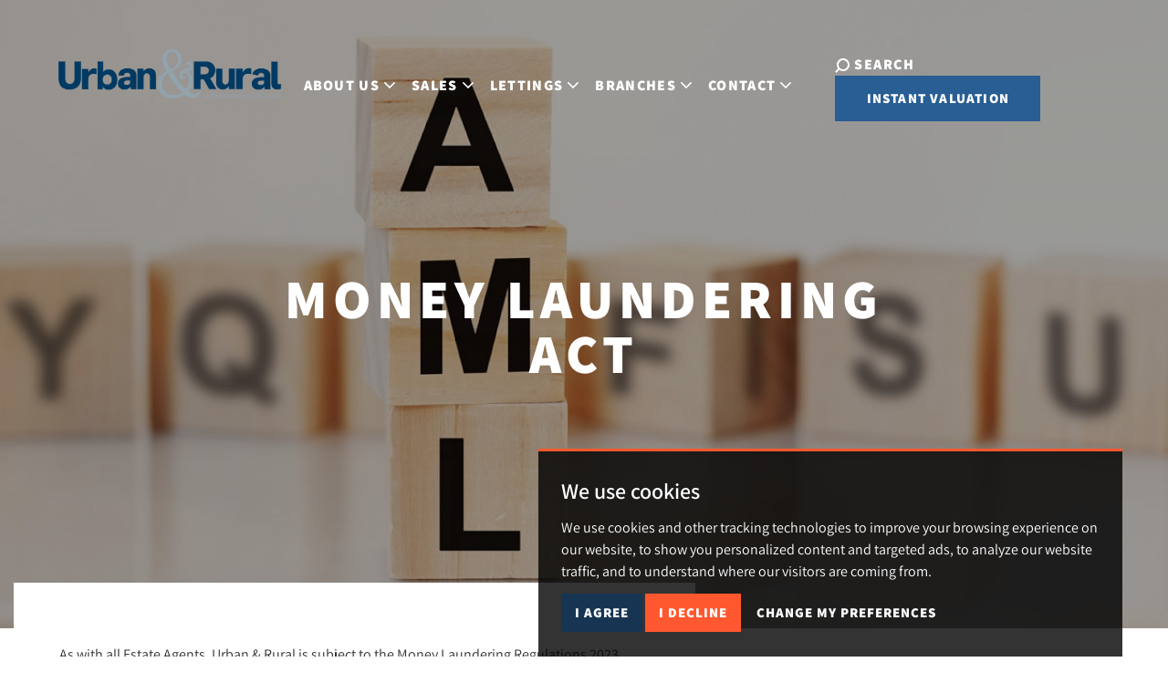

--- FILE ---
content_type: text/html; charset=UTF-8
request_url: https://www.urbanandrural.com/money-laundering-act/
body_size: 26060
content:
<!doctype html>



<html lang="en-GB" prefix="og: http://ogp.me/ns# fb: http://ogp.me/ns/fb# website: http://ogp.me/ns/website#">
	<head>
		<meta charset="utf-8">
		<title>Money Laundering Act</title>
		<meta name="viewport" content="width=device-width,initial-scale=1">
		<meta name="description" content="As with all Estate Agents, Urban & Rural is subject to the Money Laundering Regulations 2019.">
		<meta property="og:type" content="website">
		<meta property="og:locale" content="en_GB">
		<meta property="og:url" content="https://www.urbanandrural.com/money-laundering-act/">
		<meta property="og:site_name" content="Urban and Rural">
		<meta property="og:title" content="Money Laundering Act">
		<meta property="og:description" content="As with all Estate Agents, Urban & Rural is subject to the Money Laundering Regulations 2019.">
		<meta property="og:image" content="https://www.urbanandrural.com/images/open-graph-image.jpg">
		<meta property="og:image:secure_url" content="https://www.urbanandrural.com/images/open-graph-image.jpg">
		<meta property="og:image:width" content="1200">
		<link rel="shortcut icon" href="/images/favicon.ico">
		<link rel="apple-touch-icon" href="/images/apple-touch-icon.png.pagespeed.ce.0gCHSuNSkX.png">
		<link rel="canonical" href="https://www.urbanandrural.com/money-laundering-act/">
		<link href="https://fonts.googleapis.com/css2?family=Shippori+Mincho:wght@400;500;600;700;800&display=swap" rel="stylesheet">
<link href="https://fonts.googleapis.com/css2?family=Roboto:ital,wght@0,100;0,300;0,400;0,500;0,700;0,900;1,100;1,300;1,400;1,500;1,700;1,900&display=swap" rel="stylesheet">
<link rel="stylesheet" type="text/css" href="/css/A.styles.css.pagespeed.cf.7NCSk9rJiS.css">
		<script src="//www.freeprivacypolicy.com/public/cookie-consent/4.0.0/cookie-consent.js"></script>

<script>
    document.addEventListener('DOMContentLoaded', function () {
        cookieconsent.run({
            // Set your options
            "notice_banner_type":                       "simple", // headline, interstitial, standalone
            "consent_type":                             "express", // implied
            "palette":                                  "dark", // Or light
            "language":                                 "en",
            "page_load_consent_levels":                 [
                                                            "strictly-necessary"
                                                        ],
            "notice_banner_reject_button_hide":         false, // true
            "preferences_center_close_button_hide":     false, // true
            "website_privacy_policy_url":               "/privacy-policy-and-notice/",
            "website_name":                             "Urban and Rural"
        });
    });
</script>


<!-- Google Tag Manager -->
<script>(function(w,d,s,l,i){w[l]=w[l]||[];w[l].push({'gtm.start':
    new Date().getTime(),event:'gtm.js'});var f=d.getElementsByTagName(s)[0],
    j=d.createElement(s),dl=l!='dataLayer'?'&l='+l:'';j.async=true;j.src=
    'https://www.googletagmanager.com/gtm.js?id='+i+dl;f.parentNode.insertBefore(j,f);
    })(window,document,'script','dataLayer','GTM-N2H7SQPQ');</script>
    <!-- End Google Tag Manager -->

<!-- Google tag (gtag.js) -->
<script async src="https://www.googletagmanager.com/gtag/js?id=G-2LDFTZ6KYJ"></script>
<script type="text/plain" cookie-consent="tracking">
  window.dataLayer = window.dataLayer || [];
  function gtag(){dataLayer.push(arguments);}
  gtag('js', new Date());

  gtag('config', 'G-2LDFTZ6KYJ');
</script>


<!-- Google tag (gtag.js) -->
<script async src="https://www.googletagmanager.com/gtag/js?id=G-R16MJ23Y6F"></script>
<script type="text/plain" cookie-consent="tracking">
  window.dataLayer = window.dataLayer || [];
  function gtag(){dataLayer.push(arguments);}
  gtag('js', new Date());

  gtag('config', 'G-R16MJ23Y6F');
</script>

<!-- Google tag (gtag.js) -->

<script type="text/plain" cookie-consent="tracking" async src=https://www.googletagmanager.com/gtag/js?id=UA-65082423-1></script>
<script type="text/plain" cookie-consent="tracking">
  window.dataLayer = window.dataLayer || [];
  function gtag(){dataLayer.push(arguments);}
  gtag('js', new Date());
  gtag('config', 'UA-65082423-1');
</script>


<!-- Meta Pixel Code -->
<script type="text/plain" cookie-consent="targeting">
    !function(f,b,e,v,n,t,s)
    {if(f.fbq)return;n=f.fbq=function(){n.callMethod?
    n.callMethod.apply(n,arguments):n.queue.push(arguments)};
    if(!f._fbq)f._fbq=n;n.push=n;n.loaded=!0;n.version='2.0';
    n.queue=[];t=b.createElement(e);t.async=!0;
    t.src=v;s=b.getElementsByTagName(e)[0];
    s.parentNode.insertBefore(t,s)}(window, document,'script',
    'https://connect.facebook.net/en_US/fbevents.js');
    fbq('init', '216558877572995');
    fbq('track', 'PageView');
    </script>
    <noscript><img height="1" width="1" style="display:none" src="https://www.facebook.com/tr?id=216558877572995&ev=PageView&noscript=1"/></noscript>
    <!-- End Meta Pixel Code -->
<!-- BYM -->
<script src="https://bymtrackinglive.azurewebsites.net/Script/Track/urbanandrural-ampthill.briefyourmarket.com/" defer></script>

<script src="https://bymtrackinglive.azurewebsites.net/Script/Track/urbanandrural-toddington.briefyourmarket.com/" defer></script>

<script src="https://bymtrackinglive.azurewebsites.net/Script/Track/urbanandrural-newportpagnell.briefyourmarket.com/" defer></script>

<script src="https://bymtrackinglive.azurewebsites.net/Script/Track/urbanandrural-miltonkeynes.briefyourmarket.com/" defer></script>

<script src="https://bymtrackinglive.azurewebsites.net/Script/Track/urbanandrural-leagrave.briefyourmarket.com/" defer></script>

<script src="https://bymtrackinglive.azurewebsites.net/Script/Track/urbanandrural-leightonbuzzard.briefyourmarket.com/" defer></script>

<script src="https://bymtrackinglive.azurewebsites.net/Script/Track/urbanandrural-dunstable.briefyourmarket.com/" defer></script>

<script src="https://bymtrackinglive.azurewebsites.net/Script/Track/urbanandrural-bedford.briefyourmarket.com/" defer></script>
<!--BYM--> 	</head>
	<body>
		<div class="wrapper">
			<!-- Google Tag Manager (noscript) -->
<noscript><iframe src="https://www.googletagmanager.com/ns.html?id=GTM-N2H7SQPQ" height="0" width="0" style="display:none;visibility:hidden"></iframe></noscript>
	<!-- End Google Tag Manager (noscript) -->

<noscript><img height="1" width="1" alt="FB" style="display:none" src="https://www.facebook.com/tr?id=871083877465097&ev=PageView&noscript=1"/></noscript>
<header class="header js-header">
	<div class="container-fluid">
		<nav class="navbar navbar-expand-lg js-navbar">
			<a href="https://www.urbanandrural.com/" class="navbar-brand">

<img src="/images/logo-transparent.png.pagespeed.ce.ue6HfDsvlW.png" class="img-fluid" width="300" alt="Urban and Rural">



			</a>
			<div class="navbar-toggler--container">
			<button class="navbar-toggler js-nav-toggler" type="button" data-bs-toggle="collapse" data-bs-target="#navbarSupportedContent" aria-controls="navbarSupportedContent" aria-expanded="false" aria-label="Toggle navigation">
				<span></span>
				<span></span>
				<span></span>
			</button>
			</div>
			<div class="collpase navbar-collapse js-navbar" id="navbarSupportedContent">
				<div class="navbar__inner">
					<ul class="navbar-nav ">
						<li class="nav-item dropdown">
							<a href="#" id="aboutDropdown" class="nav-link dropdown-toggle" role="button" data-bs-toggle="dropdown" aria-expanded="false">
								About Us<svg enable-background="new 0 0 10 6" viewBox="0 0 10 6" xmlns="http://www.w3.org/2000/svg" class="icon__arrow"><path d="M4.7,5.9L4.4,5.5l0,0L0.1,1.1l0,0C0,0.9,0,0.7,0.1,0.5l0,0l0.3-0.4l0,0C0.6,0,0.9,0,1.1,0.1l0,0L5,4.2l3.9-4.1l0,0C9.1,0,9.4,0,9.5,0.1l0.3,0.4l0,0c0.2,0.2,0.2,0.4,0,0.6l0,0L5.6,5.5l0,0L5.3,5.9l0,0C5.1,6,4.9,6,4.7,5.9C4.7,5.9,4.7,5.9,4.7,5.9L4.7,5.9z"/></svg>
							</a>
							<ul class="dropdown-menu" aria-labelledby="aboutDropdown">
								<li>
									<a href="/about-us/" class="dropdown-item">About Us</a>
								</li>
								<li>
									<a href="/valuation-for-education/" class="dropdown-item">Valuation 4 education</a>
								</li>
								<li>
									<a href="/blog/" class="dropdown-item">Blog</a>
								</li>
								<li>
									<a href="/guild/" class="dropdown-item">Guild Membership</a>
								</li>
							</ul>
						</li>
						<li class="nav-item dropdown">
							<a href="#" id="salesDropdown" class="nav-link dropdown-toggle" role="button" data-bs-toggle="dropdown" aria-expanded="false">
								Sales<svg enable-background="new 0 0 10 6" viewBox="0 0 10 6" xmlns="http://www.w3.org/2000/svg" class="icon__arrow"><path d="M4.7,5.9L4.4,5.5l0,0L0.1,1.1l0,0C0,0.9,0,0.7,0.1,0.5l0,0l0.3-0.4l0,0C0.6,0,0.9,0,1.1,0.1l0,0L5,4.2l3.9-4.1l0,0C9.1,0,9.4,0,9.5,0.1l0.3,0.4l0,0c0.2,0.2,0.2,0.4,0,0.6l0,0L5.6,5.5l0,0L5.3,5.9l0,0C5.1,6,4.9,6,4.7,5.9C4.7,5.9,4.7,5.9,4.7,5.9L4.7,5.9z"/></svg>
							</a>
							<ul class="dropdown-menu" aria-labelledby="salesDropdown">
								<li>
									<a href="/request-a-valuation/" class="dropdown-item">Free Valuation</a>
								</li>
								<li>
									<a href="https://valuation.urbanandrural.com/home/2470" class="dropdown-item" target="_blank">Instant Valuation</a>
								</li>
								<li>
									<a href="/search/?instruction_type=Sale" class="dropdown-item">Properties for Sale</a>
								</li>
								<li>
									<a href="/property-in-probate/" class="dropdown-item">Property in Probate</a>
								</li>
								<li>
									<a href="/property-auctions/" class="dropdown-item">Property Auction</a>
								</li>
								<!-- <li>
									<a href="/new-homes/" class="dropdown-item">New Homes</a>
								</li> -->
								<li>
									<a href="/legal-services/" class="dropdown-item">Legal Services</a>
								</li>
								<li>
									<a href="/mortgages/" class="dropdown-item">Mortgages</a>
								</li>
								<li>
									<a href="/money-laundering-act/" class="dropdown-item">Money Laundering Act</a>
								</li>
								<li>
									<a href="/referral-fees/" class="dropdown-item">Referral Fees</a>
								</li>
								<li>
									<a href="/stamp-duty-calculator/" class="dropdown-item">Stamp Duty Calculator</a>
								</li>
								<li>
									<a href="/regional-reports/" class="dropdown-item">Quarterly Regional Property Reports</a>
								</li>
								<li>
									<a href="/london-property-exhibitions/" class="dropdown-item">London Property Exhibitions</a>
								</li>

							</ul>
						</li>
						<li class="nav-item dropdown">
							<a href="#" id="lettingsDropdown" class="nav-link dropdown-toggle" role="button" data-bs-toggle="dropdown" aria-expanded="false">
								Lettings<svg enable-background="new 0 0 10 6" viewBox="0 0 10 6" xmlns="http://www.w3.org/2000/svg" class="icon__arrow"><path d="M4.7,5.9L4.4,5.5l0,0L0.1,1.1l0,0C0,0.9,0,0.7,0.1,0.5l0,0l0.3-0.4l0,0C0.6,0,0.9,0,1.1,0.1l0,0L5,4.2l3.9-4.1l0,0C9.1,0,9.4,0,9.5,0.1l0.3,0.4l0,0c0.2,0.2,0.2,0.4,0,0.6l0,0L5.6,5.5l0,0L5.3,5.9l0,0C5.1,6,4.9,6,4.7,5.9C4.7,5.9,4.7,5.9,4.7,5.9L4.7,5.9z"/></svg>
							</a>
							<ul class="dropdown-menu" aria-labelledby="lettingsDropdown">
								<li>
									<a href="/lettings/" class="dropdown-item">Letting My Property</a>
								</li>
								<li>
									<a href="/search/?instruction_type=Letting" class="dropdown-item">Properties to Let</a>
								</li>
								<li>
									<a href="/lettings-fees/" class="dropdown-item">Lettings Fees</a>
								</li>
								<li>
									<a href="/lettings/for-tenants.html" class="dropdown-item">For Tenants</a>
								</li>
								<li>
									<a href="/property-management-service-providers/" class="dropdown-item">Property Management Service Providers</a>
								</li>
								<li>
									<a href="https://assets.publishing.service.gov.uk/government/uploads/system/uploads/attachment_data/file/942503/6.6642_MHCLG_How_to_Rent_v5.pdf" class="dropdown-item" target="_blank">How to Rent Guide</a>
								</li>
								<li>
									<a href="/money-laundering-act/" class="dropdown-item">Money Laundering Act</a>
								</li>
								<li>
									<a href="/request-a-valuation/" class="dropdown-item">Free Valuation</a>
								</li>
								<li>
									<a href="https://valuation.urbanandrural.com/home/2470" class="dropdown-item" target="_blank">Instant Valuation</a>
								</li>
								<li>
									<a href="/regional-reports/" class="dropdown-item">Quarterly Regional Property Reports</a>
								</li>

							</ul>
						</li>
						<li class="nav-item dropdown">
							<a href="#" id="branchesDropdown" class="nav-link dropdown-toggle" role="button" data-bs-toggle="dropdown" aria-expanded="false">
								Branches<svg enable-background="new 0 0 10 6" viewBox="0 0 10 6" xmlns="http://www.w3.org/2000/svg" class="icon__arrow"><path d="M4.7,5.9L4.4,5.5l0,0L0.1,1.1l0,0C0,0.9,0,0.7,0.1,0.5l0,0l0.3-0.4l0,0C0.6,0,0.9,0,1.1,0.1l0,0L5,4.2l3.9-4.1l0,0C9.1,0,9.4,0,9.5,0.1l0.3,0.4l0,0c0.2,0.2,0.2,0.4,0,0.6l0,0L5.6,5.5l0,0L5.3,5.9l0,0C5.1,6,4.9,6,4.7,5.9C4.7,5.9,4.7,5.9,4.7,5.9L4.7,5.9z"/></svg>
							</a>
							<ul class="dropdown-menu" aria-labelledby="branchesDropdown">
								<li>
									<a href="/branches/ampthill/" class="dropdown-item" target="_self">Ampthill</a>
								</li>
																<li>
									<a href="/branches/bedford/" class="dropdown-item" target="_self">Bedford</a>
								</li>
																<li>
									<a href="/branches/bletchley/" class="dropdown-item" target="_self">Bletchley</a>
								</li>
								<li>
									<a href="/branches/dunstable/" class="dropdown-item" target="_self">Dunstable</a>
								</li>
								<li>
									<a href="/branches/flitwick/" class="dropdown-item" target="_self">Flitwick</a>
								</li>
								<li>
									<a href="/branches/houghtonregis/" class="dropdown-item" target="_self">Houghton Regis Hub</a>
								</li>
								<li>
									<a href="/branches/leagrave/" class="dropdown-item" target="_self">Leagrave</a>
								</li>
								<li>
									<a href="/branches/leightonbuzzard/" class="dropdown-item" target="_self">Leighton Buzzard</a>
								</li>
								<li>
									<a href="/branches/lutoncentral/" class="dropdown-item" target="_self">Luton Central Hub</a>
								</li>
								<li>
									<a href="/branches/miltonkeynes/" class="dropdown-item" target="_self">Milton Keynes</a>
								</li>
								<li>
									<a href="/branches/newportpagnell/" class="dropdown-item" target="_self">Newport Pagnell</a>
								</li>
								<li>
									<a href="/branches/stopsley/" class="dropdown-item" target="_self">Stopsley</a>
								</li>
								<li>
									<a href="/branches/toddington/" class="dropdown-item" target="_self">Toddington</a>
								</li>
								<li>
									<a href="/guild/" class="dropdown-item" target="_self">London Park Lane</a>
								</li>
							</ul>
						</li>
						<li class="nav-item dropdown">
							<a href="#" id="contactDropdown" class="nav-link dropdown-toggle" role="button" data-bs-toggle="dropdown" aria-expanded="false">
								Contact<svg enable-background="new 0 0 10 6" viewBox="0 0 10 6" xmlns="http://www.w3.org/2000/svg" class="icon__arrow"><path d="M4.7,5.9L4.4,5.5l0,0L0.1,1.1l0,0C0,0.9,0,0.7,0.1,0.5l0,0l0.3-0.4l0,0C0.6,0,0.9,0,1.1,0.1l0,0L5,4.2l3.9-4.1l0,0C9.1,0,9.4,0,9.5,0.1l0.3,0.4l0,0c0.2,0.2,0.2,0.4,0,0.6l0,0L5.6,5.5l0,0L5.3,5.9l0,0C5.1,6,4.9,6,4.7,5.9C4.7,5.9,4.7,5.9,4.7,5.9L4.7,5.9z"/></svg>
							</a>
							<ul class="dropdown-menu" aria-labelledby="contactDropdown">
								<li>
									<a href="/contact-us/" class="dropdown-item">Contact Us</a>
								</li>
								<li>
									<a href="/register/" class="dropdown-item">Register</a>
								</li>
								<li>
									<a href="/request-a-valuation/" class="dropdown-item">Free Valuation</a>
								</li>
								<li>
									<a href="https://valuation.urbanandrural.com/home/2470" class="dropdown-item" target="_blank">Instant Valuation</a>
								</li>
								<li>
									<a href="/franchising/" class="dropdown-item">Franchise Opportunities</a>
								</li>
							</ul>
						</li>
												<li class="nav-item nav-item-mobile">
							<a href="#" class="nav-link" data-bs-toggle="modal" data-bs-target="#searchModal">
								<span>Search</span><svg enable-background="new 0 0 16 16" viewBox="0 0 16 16" xmlns="http://www.w3.org/2000/svg" class="icon__search"><path d="M1.5,15.9l3.3-3.3C6,13.5,7.5,14,9,14c3.8,0,7-3.1,7-6.9c0,0,0-0.1,0-0.1c0-3.8-3.1-7-6.9-7C9.1,0,9,0,9,0C5.2,0,2,3.1,2,6.9C2,6.9,2,7,2,7c0,1.5,0.5,3,1.4,4.2l-3.3,3.3L1.5,15.9z M9,2c2.7,0,5,2.2,5,4.9c0,0,0,0.1,0,0.1c0,2.7-2.2,5-4.9,5c0,0-0.1,0-0.1,0c-2.7,0-5-2.2-5-4.9C4,7.1,4,7,4,7C4,4.3,6.2,2,9,2C8.9,2,9,2,9,2z"/></svg>
							</a>
						</li>
											</ul>

					<div class="navbar__contacts">
						<div class="navbar__contacts-inner">
														<div class="navbar-socials">
								<ul>
									<li>
										<a href="https://www.facebook.com/urbanandruralpropertyservices/" rel="noopener noreferrer" target="_blank">
											<svg enable-background="new 0 0 11 22" viewBox="0 0 11 22" xmlns="http://www.w3.org/2000/svg" class="icon__facebook"><path d="M2.8,7.3H0V11h2.8v11h4.6V11h3.3L11,7.3H7.3V5.8c0-0.9,0.2-1.2,1-1.2H11V0H7.5C4.2,0,2.8,1.5,2.8,4.2V7.3z"/></svg>
										</a>
									</li>
									<li>
										<a href="https://twitter.com/urbanandrural" rel="noopener noreferrer" target="_blank">
											<svg enable-background="new 0 0 22 18" viewBox="0 0 22 18" xmlns="http://www.w3.org/2000/svg" class="icon__twitter"><path d="M22,2.1c-0.8,0.4-1.7,0.6-2.6,0.7c0.9-0.6,1.6-1.5,2-2.5c-0.9,0.5-1.9,0.9-2.9,1.1c-1.7-1.8-4.6-1.9-6.4-0.2C11,2.3,10.5,4,10.8,5.6c-3.6-0.2-7-1.9-9.3-4.7C0.3,2.9,0.9,5.6,2.9,6.9c-0.7,0-1.4-0.2-2-0.6c0,2.2,1.5,4.1,3.6,4.5c-0.7,0.2-1.4,0.2-2,0.1c0.6,1.8,2.3,3.1,4.2,3.1C4.8,15.6,2.4,16.2,0,16c2.1,1.3,4.5,2,6.9,2c7,0,12.8-5.7,12.8-12.8c0-0.2,0-0.5,0-0.7C20.6,3.8,21.4,3,22,2.1z"/></svg>
										</a>
									</li>
								</ul>
							</div>
						</div>
					</div>

				</div>
			</div>
			<div class="navbar__actions">
				<a href="#" class="navbar-search" data-bs-toggle="modal" data-bs-target="#searchModal">
					<svg enable-background="new 0 0 16 16" viewBox="0 0 16 16" xmlns="http://www.w3.org/2000/svg" class="icon__search"><path d="M1.5,15.9l3.3-3.3C6,13.5,7.5,14,9,14c3.8,0,7-3.1,7-6.9c0,0,0-0.1,0-0.1c0-3.8-3.1-7-6.9-7C9.1,0,9,0,9,0C5.2,0,2,3.1,2,6.9C2,6.9,2,7,2,7c0,1.5,0.5,3,1.4,4.2l-3.3,3.3L1.5,15.9z M9,2c2.7,0,5,2.2,5,4.9c0,0,0,0.1,0,0.1c0,2.7-2.2,5-4.9,5c0,0-0.1,0-0.1,0c-2.7,0-5-2.2-5-4.9C4,7.1,4,7,4,7C4,4.3,6.2,2,9,2C8.9,2,9,2,9,2z"/></svg><span>Search</span>
				</a>
				<a href="https://valuation.urbanandrural.com/home/2470" class="btn btn-danger" target="_blank">Instant Valuation</a>
			</div>
		</nav>
	</div>
</header>			<div class="main">
				
<div class="hero hero--alt js-fixed-trigger" style="background-image: url('/resize/cms_entries_10/0/2200');">
    <div class="container">
        <div class="hero__inner">
            <div class="hero__content">
                       <a href="/"><img src="/images/logo-white.jpg.pagespeed.ce.A_O3oysCaA.jpg" class="img-fluid" width="260" alt="logo"></a>
                                <h1 class="hero__title">Money Laundering Act</h1>
            </div>
        </div>
    </div>
</div>
				<section class="section-articles">
					<div class="container">
						<div class="row">
							<div class="col-lg-7">
								<div class="section__content">
									<p>As with all Estate Agents, Urban &amp; Rural is subject to the Money Laundering Regulations 2023. This means that we must obtain and hold identification and proof of address for all clients. Additionally, we are also required to establish whether there are any beneficial owners on whose behalf the transaction or activity is taking place; hence, we would request you to identify anyone who you would consider to be a beneficial owner. Where appropriate, the source or destination of funds may also be requested. Without this information we will be unable to proceed with any work on your behalf.</p>
<p>The charge for completing an AML check will be:</p>
<p><strong>&pound;65 per individual/couple/landlord</strong></p>
<p><strong>&pound;50 per guarantor/company</strong></p>
<p>Upon receipt of payment, we will proceed to complete the required checks.</p>
<p><strong><span style="color: #333333;">What is an Anti-Money Laundering Check?</span></strong></p>
<p><span style="color: #333333;">Below is a list of identity documents which can form part of an Anti-Money Laundering Check. When selling or letting a property, we will require sight of original or certified documents at the point of instruction. In all cases, subject to your individual circumstances, Urban &amp; Rural may liaise with you for further/other documentation.</span></p>
<p><strong>Individual identity documents</strong></p>
<p><span style="color: #333333;">In addition to our AML Check, we may also request one document from List A and one document from List B.</span></p>
<p><strong>List A - Identity Document</strong></p>
<ul>
<li>Current signed passport</li>
<li>Valid UK driving licence</li>
<li>EEA member state identity card</li>
</ul>
<p><strong>List B - Proof of Address</strong></p>
<p><strong>UK/EU/EEA Drivers Licence</strong>&nbsp;(if UK Drivers Licence not used as ID)<br/><em>Must be valid, not expired. Photo only. Full or provisional.</em></p>
<p><strong>Bank, Building Society or Credit Union Statement<br/></strong><em>Dated with 3 months. Must include account number and show recent activity. No general correspondence.</em></p>
<p><strong>Credit Card Statement<br/></strong><em>Dated within 3 months. Must include account number and show recent activity. No general correspondence.</em></p>
<p><strong>UK, EU, EEA Mortgage statement<br/></strong><em>Dated within 12 months. Must show account number. No general correspondence.</em></p>
<p><strong>Utility Bill<br/></strong><em>Dated within 6 months E.g. Gas, electricity, water. Must show address for service and/or account number. No general correspondence.</em></p>
<p><strong>Telephone Bill<br/></strong><em>Dated within 6 months E.g. Landline or mobile pay monthly (excluding pay as you go). Must show address for service and/or account number. No general correspondence.</em></p>
<p><strong>Council Tax<br/></strong><em>Dated within 12 months. Must show address for service and/or account number. No general correspondence.</em></p>
<p><strong>Tenancy Agreement<br/></strong><em>Dated with 12 months. Must state full name and full property address. Issued by local council, housing association, solicitor or reputable letting agent.</em></p>
<p><strong>Benefits Entitlement Letter<br/></strong><em>Dated within 12 months. Issued by DWP or Jobcentre plus. Must confirm benefit payable at time of issue. E.g. Pension, disability, single parent, housing etc.</em></p>
<p><strong>HMRC Tax Notification<br/></strong><em>Dated with 6 months. Must state national insurance number and tax calculation. No general correspondence.</em></p>
<p><strong>Home or Motor Insurance Certificate<br/></strong><em>Dated within 12 months. Must state insured address or registered address for vehicle and policy number. No general correspondence.</em></p>
<p><strong>UK solicitors letter confirming house purchase/land registration.<br/></strong><em>Dated with 3 months. Must state full name of new proprietor and full property address.</em></p>
<p><strong>NHS Medical Card or letter from GP confirming registration.<br/></strong><em>Dated within 3 months. Must state individual&rsquo;s date of birth and NHS number. No general correspondence.</em></p>
<p><strong>Official confirmation of Electoral Register entry or official poll card<br/></strong><em>Dated within 12 months. Must state full name and full address. No general correspondence.</em></p>
<p><strong>Police Registration Certificate<br/></strong><em>Dated within 12 months. Must state the full residential address of the individual.</em></p>
<h2>Probate</h2>
<p>If you are acting as a Representative of an Estate, we require the following:</p>
<ul>
<li>Grant of Probate (if a will was left)</li>
<li>Letter of administration (if no will left)</li>
<li>Individual identity evidence from List A &amp; B for the Personal Representative, either executor or administrator</li>
</ul>
<h2>Limited Company</h2>
<p>If you are acting as a Representative of a UK Company, we will also require the following:</p>
<ul>
<li>Certificate of Incorporation</li>
<li>Articles of Association</li>
<li>Memorandum of Association</li>
<li>Latest Annual Return or Confirmation Statement, with details of current company officers</li>
<li>If offshore, nominee director declaration and a general power of attorney</li>
<li><strong>Individual identity evidence from List A and B</strong>&nbsp;for all individuals or entities with 25% or more of the shares or voting rights in the company.</li>
</ul>
<p>If you are acting as a Representative of an&nbsp;<strong>Offshore</strong>&nbsp;Company, we will also require the following:</p>
<ul>
<li>Certificate of Incorporation</li>
<li>Articles of Association, Memorandum of Association, Latest Annual Return with details of current company officers, Share Certificate(s) showing the Ultimate Beneficial Owner OR</li>
<li>Certificate of Incumbency</li>
<li>If the shares are owned by another company, repeat steps above for the holding company.</li>
<li>Nominee director declaration and/or general Power of Attorney (if applicable)</li>
<li><strong>Individual identity evidence from List A and B</strong>&nbsp;for all individuals or entities with 25% or more of the shares or voting rights in the company.</li>
</ul>
<h2>Trust</h2>
<p>If you are acting as a Representative of a trust, we require the following:</p>
<ul>
<li>Trust deed</li>
<li>List of trustees</li>
<li>List of beneficiaries</li>
<li><strong>Individual Identity evidence from List A &amp; B</strong>&nbsp;for all individuals with a vest interest in 25% or more of the capital and/or those who exercise control over the Trust.</li>
</ul>
                                    <div class="section__actions">
										<a href="/contact-us/" class="btn btn-outline btn-outline--lg">Contact Us</a>
									</div>
								</div>
							</div>
							<div class="col-lg-5">
								<div class="section__image">
									<img src="/images/money-laundering.jpg.pagespeed.ce.kIHk_aRSJN.jpg" alt="Money Laundering Act" width="492" height="328">
								</div>
							</div>
						</div>
					</div>
				</section>
				<div class="callout">
    <div class="callout__image">
        <img src="/images/keys,402x.jpg.pagespeed.ce.E9apzOU67B.jpg" alt="Contact us" width="1065" height="494">
    </div>
    <div class="container">
        <div class="row">
            <div class="col-xl-5 col-lg-6 col-md-7">
                <div class="callout__inner">
                    <h2 class="callout__title">Contact us</h2>
                    <p>Contact your local branch and talk to people who genuinely know the area and the reasons for living there!</p>
                    <a href="/contact-us/" class="btn btn-danger">Contact Us</a>
                </div>
            </div>
        </div>
    </div>
</div>				<section class="section-validation">
    <div class="container">
        <div class="row">
            <div class="col-xl-7 col-lg-6">
                <div class="section__image">
                    <img src="/images/valuation.jpg.pagespeed.ce.XbuIuz6ntx.jpg" alt="How Much is Your Property Worth?" width="654" height="436">
                </div>
            </div>
            <div class="col-xl-4 col-lg-6">
                <div class="section__content">
                    <h2 class="section__title">How Much is Your Property Worth?</h2>
                    <p>Your locally based valuer will personally visit you and assess the value of your property, taking into account the locality, condition, additions and improvements while explaining our strategy to market your property to achieve the best possible price.</p>
                    <a href="/request-a-valuation/" class="btn btn-danger">Book a Valuation</a>
                </div>
            </div>
        </div>
    </div>
</section>			</div>
			
<footer class="footer">
	<div class="container">
		<div class="footer__inner">
			<div class="footer__logos">
				<div class="footer__logos-inner">
					<a href="/">
						<img src="/images/logo-white.jpg.pagespeed.ce.A_O3oysCaA.jpg" class="img-fluid" width="260" alt="logo">					</a>
					<a href="https://www.tpos.co.uk/consumers" rel="noopener noreferrer" target="_blank">
						<img src="https://library.thepropertyjungle.com/images/associations/the-property-ombudsman.svg" width="100" alt="The Property Ombudsman">
					</a>
					<a href="https://www.tradingstandards.uk/consumer-help/find-a-ctsi-approved-code-business/" rel="noopener noreferrer" target="_blank">
						<img src="https://library.thepropertyjungle.com/images/associations/tsi.svg" width="100" alt="Trading Standards Approved Code">
					</a>
					<a href="/xml/cache/modules/cmp/certificate.pdf?v=2098286539" title="CMP Certificate" rel="nofollow" target="_blank">
						<img src="https://library.thepropertyjungle.com/images/associations/cmp.png" width="100" alt="Client Money Protect">
					</a>
					<img src="https://library.thepropertyjungle.com/images/portal-logos/rightmove/rightmove-2016-colour.svg" width="100" alt="Rightmove">
					<a href="https://www.depositprotection.com/" rel="nofollow noopener noreferrer" target="_blank">
						<img src="/images/dps.png.pagespeed.ce.AqN8QCA6Bc.png" width="37" height="40" alt="Deposit Protection Service">
					</a>
					<a href="https://www.guildproperty.co.uk/" rel="nofollow noopener noreferrer" target="_blank">
						<img src="https://library.thepropertyjungle.com/images/associations/guild.png" width="54" alt="Guild">
					</a>

				</div>
			</div>
			<div class="footer__nav">
				<h5>Quick Links</h5>
				<ul>
					<li>
						<a href="/request-a-valuation/">Free Valuation</a>
					</li>
					<li>
						<a href="/about-us/">About</a>
					</li>
					<li>
						<a href="/register/">Register</a>
					</li>
					<li>
						<a href="/blog/">Blog</a>
					</li>
					<li>
						<a href="/franchising/">Franchise Opportunties</a>
					</li>
					<li>
						<a href="/contact-us/">Contact</a>
					</li>
				</ul>
			</div>
			<div class="socials">
				<h5>Follow us</h5>
				<ul>
					<li>
						<a href="https://www.facebook.com/urbanandruralpropertyservices/" rel="noopener noreferrer" target="_blank">
							<svg enable-background="new 0 0 11 22" viewBox="0 0 11 22" xmlns="http://www.w3.org/2000/svg" class="icon__facebook"><path d="M2.8,7.3H0V11h2.8v11h4.6V11h3.3L11,7.3H7.3V5.8c0-0.9,0.2-1.2,1-1.2H11V0H7.5C4.2,0,2.8,1.5,2.8,4.2V7.3z"/></svg>
						</a>
					</li>
					<li>
						<a href="https://twitter.com/urbanandrural" rel="noopener noreferrer" target="_blank">
							<svg enable-background="new 0 0 22 18" viewBox="0 0 22 18" xmlns="http://www.w3.org/2000/svg" class="icon__twitter"><path d="M22,2.1c-0.8,0.4-1.7,0.6-2.6,0.7c0.9-0.6,1.6-1.5,2-2.5c-0.9,0.5-1.9,0.9-2.9,1.1c-1.7-1.8-4.6-1.9-6.4-0.2C11,2.3,10.5,4,10.8,5.6c-3.6-0.2-7-1.9-9.3-4.7C0.3,2.9,0.9,5.6,2.9,6.9c-0.7,0-1.4-0.2-2-0.6c0,2.2,1.5,4.1,3.6,4.5c-0.7,0.2-1.4,0.2-2,0.1c0.6,1.8,2.3,3.1,4.2,3.1C4.8,15.6,2.4,16.2,0,16c2.1,1.3,4.5,2,6.9,2c7,0,12.8-5.7,12.8-12.8c0-0.2,0-0.5,0-0.7C20.6,3.8,21.4,3,22,2.1z"/></svg>
						</a>
					</li>
				</ul>
			</div>
		</div>
		<div class="footer__bar">
			<div class="copyright">
				<p>&copy; 2026 Urban and Rural.</p>
				<ul>
					<li>
						<a href="/terms-of-use/">Terms of use</a>
					</li>
					<li>
						<a href="/privacy-policy-and-notice/">Privacy Policy &amp; Notice</a>
					</li>
					<li>
						<a href="/cookies-policy/">Cookies Policy</a>
					</li>
					<li>
						<a href="#" id="open_preferences_center">Cookie Preferences</a>
					</li>
					<li>
						<a href="/xml/cache/modules/cmp/certificate.pdf?v=2098286539" title="CMP Certificate" rel="nofollow" target="_blank">CMP Certificate</a>
					</li>
					<li>
						<a href="https://www.tpos.co.uk/codes-of-practice" title="CMP Member Standards" rel="nofollow" target="_blank">TPO Member Standards</a>
					</li>
					<li>
						<a href="/downloads/Complaints procedure 2025.pdf" title="Complaints Procedure" rel="nofollow" target="_blank">Complaints Procedure</a>
					</li>
					<li>
						<a href="/downloads/ICO Certificate.pdf" title="ICO Certificate" rel="nofollow" target="_blank">ICO Certificate</a>
					</li>

				</ul>
			</div>
			<div class="credentials">
				<a href="https://bit.ly/thepropertyjungle" title="Website Built by The Property Jungle" rel="nofollow" target="_blank">Built by The Property Jungle</a>			</div>
		</div>
	</div>
</footer>
<div class="svg-sprite hidden">
	<svg width="0" height="0" style="position:absolute">
		<symbol viewBox="0 0 10.411 6" id="ico-arrow" xmlns="http://www.w3.org/2000/svg">
			<path data-name="Path 105" d="M4.898 5.873l-.36-.36-4.411-4.41a.437.437 0 010-.616l.36-.36a.435.435 0 01.615 0l4.1 4.1 4.1-4.1a.436.436 0 01.616 0l.36.36a.437.437 0 010 .616l-4.41 4.41-.36.36a.434.434 0 01-.614 0z"></path>
		</symbol>
		<symbol viewBox="0 0 5.522 8.569" id="ico-arrow-alt" xmlns="http://www.w3.org/2000/svg">
			<path data-name="Path 958" d="M5.299 4.727L3.114 6.571.901 8.439a.548.548 0 01-.9-.419V.546A.548.548 0 01.929.151l2.187 1.846 2.213 1.868a.547.547 0 01-.029.861z" fill-rule="evenodd"></path>
		</symbol>
		<symbol viewBox="0 0 11.526 20" id="ico-arrow-next" xmlns="http://www.w3.org/2000/svg">
			<path data-name="Path 957" d="M11.282 10.591l-.692.691-8.472 8.474a.838.838 0 01-1.183 0l-.691-.691a.836.836 0 010-1.183L8.129 10 .244 2.119a.836.836 0 010-1.183L.935.245a.839.839 0 011.183 0l8.472 8.472.692.692a.836.836 0 010 1.179z"></path>
		</symbol>
		<symbol viewBox="0 0 11.526 20" id="ico-arrow-prev" xmlns="http://www.w3.org/2000/svg">
			<path data-name="Path 956" d="M.244 9.409l.692-.691L9.408.244a.838.838 0 011.183 0l.691.691a.836.836 0 010 1.183L3.397 10l7.885 7.881a.836.836 0 010 1.183l-.691.691a.839.839 0 01-1.183 0L.936 11.283l-.692-.692a.836.836 0 010-1.179z"></path>
		</symbol>
		<symbol viewBox="0 0 21.78 15.972" id="ico-bed" xmlns="http://www.w3.org/2000/svg">
			<path data-name="Path 712" d="M20.873 7.26a.182.182 0 01-.182-.181V.363A.363.363 0 0020.328 0H1.452a.363.363 0 00-.363.363v6.716a.181.181 0 01-.182.181H.363A.363.363 0 000 7.623v5.808a.363.363 0 00.363.363h.544a.181.181 0 01.182.182v1.633a.363.363 0 10.726 0v-1.633a.181.181 0 01.182-.182h17.787a.181.181 0 01.182.182v1.633a.363.363 0 10.726 0v-1.633a.182.182 0 01.182-.182h.544a.363.363 0 00.363-.363V7.622a.363.363 0 00-.363-.363zM1.815.907a.181.181 0 01.182-.181h17.787a.181.181 0 01.182.181v6.172a.181.181 0 01-.182.181h-.363a.181.181 0 01-.182-.181V3.993a.363.363 0 00-.363-.363h-7.26a.363.363 0 00-.364.363v3.086a.181.181 0 01-.182.181h-.363a.181.181 0 01-.181-.181V3.993a.364.364 0 00-.363-.363h-7.26a.363.363 0 00-.363.363v3.086a.181.181 0 01-.182.181h-.363a.181.181 0 01-.182-.181zm16.517 3.449a.181.181 0 01.182.182V7.08a.181.181 0 01-.182.181h-6.171a.181.181 0 01-.182-.181V4.538a.182.182 0 01.182-.182zm-8.712 0a.181.181 0 01.182.182V7.08a.181.181 0 01-.182.181H3.449a.181.181 0 01-.182-.181V4.538a.182.182 0 01.182-.182zm11.434 8.531a.181.181 0 01-.181.182H.907a.181.181 0 01-.181-.182v-1.089a.181.181 0 01.181-.182h19.966a.181.181 0 01.181.182zm0-2.178a.181.181 0 01-.181.182H.907a.181.181 0 01-.181-.182V8.168a.181.181 0 01.181-.182h19.966a.181.181 0 01.181.182z"></path>
		</symbol>
		<symbol viewBox="0 0 15.728 9.83" id="ico-camera" xmlns="http://www.w3.org/2000/svg">
			<path data-name="Path 123" d="M15.728.393v9.175a.282.282 0 01-.262.262h-.131c-.131 0-.131 0-.262-.131L11.8 6.422v2.49c0 .262-.131.393-.262.655a1.405 1.405 0 01-.786.262h-9.7a1 1 0 01-.655-.262C.131 9.306 0 9.175 0 8.913V1.049A1 1 0 01.262.393.934.934 0 011.049 0h9.83a1 1 0 01.655.262 1.863 1.863 0 01.262.786v2.49L15.2.131c0-.131.135-.131.266-.131.134.131.262.131.262.393z"></path>
		</symbol>
		<symbol viewBox="0 0 26 26" id="ico-check" xmlns="http://www.w3.org/2000/svg">
			<defs><clipPath id="aga"><path fill="none" d="M0 0h14v14H0z"></path></clipPath></defs><circle data-name="Ellipse 13" cx="13" cy="13" r="13" fill="#ff5830"></circle><g transform="translate(6 7)" clip-path="url(#aga)"><path d="M5.134 11L0 6.173l1.218-1.146 3.916 3.6L12.182 2 13.4 3.145z" fill="#fff"></path><path data-name="Rectangle 556" fill="none" d="M0 0h14v14H0z"></path></g>
		</symbol>
		<symbol viewBox="0 0 19.799 19.799" id="ico-close" xmlns="http://www.w3.org/2000/svg">
			<defs><clipPath id="aha"><path fill="none" d="M0 0h14v14H0z"></path></clipPath></defs><g transform="rotate(45 4.95 11.95)" clip-path="url(#aha)"><path data-name="Union 1" d="M6.125 14V7.875H0v-1.75h6.125V0h1.75v6.125H14v1.75H7.875V14z"></path></g>
		</symbol>
		<symbol viewBox="0 0 15.499 15.499" id="ico-download" xmlns="http://www.w3.org/2000/svg">
			<path d="M7.75 11.194l4.305-5.166H9.472V0H6.027v6.027H3.444zm-6.028 2.583V6.888H0v6.888A1.7 1.7 0 001.722 15.5h12.055a1.7 1.7 0 001.723-1.723V6.888h-1.723v6.888z"></path>
		</symbol>
		<symbol viewBox="0 0 10.695 21.389" id="ico-facebook" xmlns="http://www.w3.org/2000/svg">
			<g data-name="Group 473"><path data-name="Path 731" d="M2.674 7.13H0v3.565h2.674v10.694H7.13V10.695h3.246l.319-3.565H7.13V5.644c0-.851.171-1.188.994-1.188h2.571V0H7.3C4.1 0 2.674 1.411 2.674 4.113z"></path></g>
		</symbol>
		<symbol viewBox="0 0 14 14" id="ico-grid" xmlns="http://www.w3.org/2000/svg">
			<g data-name="Group 320"><path data-name="Rectangle 306" d="M0 0h4v4H0z"></path><path data-name="Rectangle 307" d="M5 0h4v4H5z"></path><path data-name="Rectangle 308" d="M10 0h4v4h-4z"></path><path data-name="Rectangle 309" d="M0 5h4v4H0z"></path><path data-name="Rectangle 310" d="M5 5h4v4H5z"></path><path data-name="Rectangle 311" d="M10 5h4v4h-4z"></path><path data-name="Rectangle 312" d="M0 10h4v4H0z"></path><path data-name="Rectangle 313" d="M5 10h4v4H5z"></path><path data-name="Rectangle 314" d="M10 10h4v4h-4z"></path></g>
		</symbol>
		<symbol viewBox="0 0 46.475 52.49" id="ico-hand" xmlns="http://www.w3.org/2000/svg">
			<g data-name="Group 428" fill="none"><path data-name="Path 936" d="M11.952 10.965c-1.132-3.4-5.407-4.148-6.622-3.426-1.391.829 1.688 6.1-1.619 15.875-1.37 4.031-2.64 7.964-2.9 11.307-.993 12.9 11.39 19.424 19.583 15.956l12.044-5.187" stroke="#fff" stroke-miterlimit="10" stroke-width="1.5"></path><path data-name="Path 937" d="M38.035 21.928V4.714a3.433 3.433 0 00-2.858-3.443C31.504.926 28.258.75 25.002.75s-6.514.176-10.223.526a3.428 3.428 0 00-2.827 3.438v36.985a3.432 3.432 0 002.86 3.441c3.674.349 7.181.519 10.726.519a83.676 83.676 0 009.277-.446c1.658-.252 3.456-1.384 3.456-3.014" stroke="#fff" stroke-miterlimit="10" stroke-width="1.5"></path><path data-name="Path 938" d="M43.53 30.118a2.82 2.82 0 00-2.647-1.789 2.705 2.705 0 00-1.068.213l-3.054 1.336a2.971 2.971 0 00-1.527 3.839 2.824 2.824 0 002.647 1.788 2.683 2.683 0 001.068-.216l3.054-1.334a2.966 2.966 0 001.527-3.837z" stroke="#fff" stroke-miterlimit="10" stroke-width="1.5"></path><path data-name="Path 939" d="M38.991 42.018l2.763-1.207a2.682 2.682 0 001.379-3.468 2.55 2.55 0 00-2.39-1.619 2.466 2.466 0 00-.966.194l-2.761 1.207a2.682 2.682 0 00-1.379 3.468 2.547 2.547 0 002.391 1.619 2.42 2.42 0 00.963-.194z" stroke="#fff" stroke-miterlimit="10" stroke-width="1.5"></path><path data-name="Path 940" d="M35.25 26.342a2.825 2.825 0 002.647 1.788 2.7 2.7 0 001.067-.213l2.07-.946a2.966 2.966 0 001.527-3.836 2.826 2.826 0 00-2.647-1.793 2.682 2.682 0 00-1.067.216l-2.07.946a2.967 2.967 0 00-1.527 3.838z" stroke="#fff" stroke-miterlimit="10" stroke-width="1.5"></path><path data-name="Line 39" stroke="#fff" stroke-linecap="round" stroke-miterlimit="10" stroke-width="1.5" d="M21.876 41.485h6.238"></path><path data-name="Line 40" stroke="#fff" stroke-linecap="round" stroke-miterlimit="10" stroke-width="1.5" d="M23.917 4.287h2.155"></path><path data-name="Line 41" stroke="#fff" stroke-miterlimit="10" stroke-width="1.5" d="M11.953 37.735h24.199"></path><path data-name="Line 42" stroke="#fff" stroke-miterlimit="10" stroke-width="1.5" d="M11.953 7.569h26.083"></path><path data-name="Path 941" d="M38.036 18.66l5.577-2.384a3.356 3.356 0 001.723-4.337 2.863 2.863 0 00-3.773-1.782c-.5.145-2.863.979-3.527 1.258" stroke="#fff" stroke-miterlimit="10" stroke-width="1.5"></path><path data-name="Path 942" d="M34.257 21.008l-9.141-6.5-3.689 2.618v-1.743h-2.8v3.736l-2.66 1.911" stroke="#ff5830" stroke-linecap="round" stroke-linejoin="round"></path><path data-name="Path 943" d="M32.345 21.87v8.684H17.879V21.87" stroke="#ff5830" stroke-linejoin="round"></path><path data-name="Path 944" d="M26.399 30.554v-4.795h3.366v4.795" stroke="#ff5830" stroke-linejoin="round"></path><path data-name="Rectangle 578" stroke="#ff5830" stroke-linecap="round" stroke-linejoin="round" d="M20.777 22.086h2.815V24.9h-2.815z"></path></g>
		</symbol>
		<symbol viewBox="0 0 57.304 46.065" id="ico-house" xmlns="http://www.w3.org/2000/svg">
			<g data-name="Group 429" fill="none" stroke-linejoin="round" stroke-width="1.5"><path data-name="Rectangle 579" d="M26.261 26.674h28.611a1.682 1.682 0 011.682 1.682v15.277a1.683 1.683 0 01-1.683 1.683H26.262a1.683 1.683 0 01-1.683-1.683V28.356a1.682 1.682 0 011.682-1.682z" stroke="#fff"></path><path data-name="Path 945" d="M42.941 30.968v10.049h3.114" stroke="#ff5830" stroke-linecap="round"></path><path data-name="Path 946" d="M32.177 33.425s.4-2.449-1.793-2.449a1.813 1.813 0 00-1.792 2.449c.571 1.8 3.934 2.852 3.615 5.842a1.725 1.725 0 01-1.823 1.749c-2.365 0-2.02-2.639-2.02-2.639" stroke="#ff5830" stroke-linecap="round"></path><path data-name="Path 947" d="M37.503 30.968a2.11 2.11 0 00-2.111 2.111v6.155a2.111 2.111 0 004.223 0v-6.155a2.111 2.111 0 00-2.112-2.111z" stroke="#ff5830" stroke-linecap="round"></path><path data-name="Path 948" d="M50.671 41.183a2.11 2.11 0 002.111-2.111v-6.155a2.111 2.111 0 00-2.111-2.111h-2.112v10.377z" stroke="#ff5830" stroke-linecap="round"></path><path data-name="Path 949" d="M24.544.751l-8.11 5.768v-2.54H9.153v7.715l-8.4 6.007 3.325 4.834 20.47-14.558 20.471 14.558 3.3-4.884z" stroke="#fff"></path><path data-name="Rectangle 580" stroke="#fff" d="M14.179 18.727h7.193v7.194h-7.193z"></path><path data-name="Line 43" stroke="#fff" d="M6.131 39.21h18.813"></path><path data-name="Line 44" stroke="#fff" d="M41.244 27.162V19.85"></path><path data-name="Line 45" stroke="#fff" d="M7.847 19.849V39.21"></path></g>
		</symbol>
		<symbol viewBox="0 0 61.065 48.164" id="ico-house-alt" xmlns="http://www.w3.org/2000/svg">
			<g data-name="Group 430" fill="none" stroke-linejoin="round" stroke-width="1.5"><path data-name="Path 950" d="M32.157 29.337a4.509 4.509 0 10-4.508-4.509 4.509 4.509 0 004.508 4.509z" stroke="#fff"></path><path data-name="Path 951" d="M23.846 47.338l1.027-11.274a4.875 4.875 0 015.338-4.434 5.159 5.159 0 014.5 4.8 7.107 7.107 0 006.757 6.474 2.015 2.015 0 011.827 2.175 1.98 1.98 0 01-2.041 1.826h0a11.253 11.253 0 01-9.868-6.748" stroke="#fff" stroke-linecap="round"></path><path data-name="Line 46" stroke="#fff" stroke-linecap="round" d="M34.106 43.99l-.283 3.348"></path><path data-name="Path 952" d="M60.25 47.332l-1-11.072a4.808 4.808 0 00-5.234-4.347 5.083 5.083 0 00-4.408 4.708c-.475 3.8-3.51 6.247-7.513 6.444" stroke="#ff5830" stroke-linecap="round"></path><path data-name="Path 953" d="M41.969 46.783a12.421 12.421 0 008.127-2.672l.379 3.221" stroke="#ff5830" stroke-linecap="round"></path><path data-name="Path 954" d="M56.525 25.2a4.42 4.42 0 10-4.42 4.422 4.418 4.418 0 004.42-4.422z" stroke="#ff5830"></path><path data-name="Path 955" d="M24.171.75l-7.982 5.678v-2.5H9.023v7.594L.751 17.435l3.272 4.757L24.171 7.863l20.15 14.329 3.249-4.807z" stroke="#fff"></path><path data-name="Rectangle 581" stroke="#fff" d="M13.968 18.444h7.08v7.081h-7.08z"></path><path data-name="Line 47" stroke="#fff" d="M35.276 38.605h6.997"></path><path data-name="Line 48" stroke="#fff" d="M6.046 38.605h18.517"></path><path data-name="Line 49" stroke="#fff" d="M40.607 38.605V19.55"></path><path data-name="Line 50" stroke="#fff" d="M7.735 19.549v19.056"></path></g>
		</symbol>
		<symbol viewBox="0 0 52.773 52.773" id="ico-house-smile" xmlns="http://www.w3.org/2000/svg">
			<g data-name="Group 503" fill="none" stroke="currentColor" stroke-linejoin="round" stroke-width="2"><path data-name="Path 972" d="M7.092 28.417v20.309a3.047 3.047 0 003.047 3.047h32.494a3.047 3.047 0 003.047-3.047V28.417"></path><path data-name="Path 973" d="M43.649 18.265v-13.2h-6.092v7.108l-11.17-11.17L1 26.389l4.063 4.062L26.387 9.126l21.325 21.325 4.062-4.062z"></path><path data-name="Path 974" d="M36.54 39.583a14.724 14.724 0 01-20.309 0" stroke-linecap="round"></path><path data-name="Line 56" stroke-linecap="round" d="M19.278 27.402v4.062"></path><path data-name="Line 57" stroke-linecap="round" d="M33.495 27.402v4.062"></path></g></symbol><symbol viewBox="0 0 20.41 20.41" id="ico-instagram" xmlns="http://www.w3.org/2000/svg"><g data-name="Group 472"><path data-name="Path 730" d="M10.2 1.839c2.725 0 3.048.01 4.124.06 2.765.126 4.057 1.438 4.183 4.183.049 1.076.059 1.4.059 4.124s-.01 3.048-.059 4.124c-.127 2.743-1.415 4.057-4.183 4.183-1.077.049-1.4.06-4.124.06s-3.048-.01-4.124-.06c-2.772-.127-4.057-1.445-4.183-4.184-.049-1.076-.06-1.4-.06-4.124s.011-3.047.06-4.124c.132-2.744 1.42-4.057 4.188-4.181 1.077-.05 1.399-.061 4.119-.061zM10.2 0C7.433 0 7.086.012 6 .061 2.292.231.232 2.288.062 6 .012 7.086 0 7.433 0 10.2s.012 3.119.061 4.208c.17 3.711 2.227 5.77 5.939 5.94 1.089.049 1.436.061 4.208.061s3.119-.012 4.208-.061c3.7-.17 5.767-2.226 5.935-5.936.05-1.089.062-1.436.062-4.208S20.4 7.086 20.348 6C20.182 2.3 18.123.232 14.413.062 13.324.012 12.976 0 10.2 0zm0 4.965a5.241 5.241 0 105.24 5.24 5.24 5.24 0 00-5.24-5.24zm0 8.642a3.4 3.4 0 113.4-3.4 3.4 3.4 0 01-3.4 3.399zm5.452-10.074a1.225 1.225 0 101.224 1.225 1.225 1.225 0 00-1.224-1.225z"></path></g>
		</symbol>
		<symbol viewBox="0 0 20.566 14.396" id="ico-letter" xmlns="http://www.w3.org/2000/svg">
			<path data-name="Path 757" d="M19.538 0H1.029A1.029 1.029 0 000 1.028v12.34a1.029 1.029 0 001.029 1.028h18.509a1.03 1.03 0 001.029-1.028V1.028A1.03 1.03 0 0019.538 0zm-1.4 1.028l-7.855 4.548-7.855-4.548zM1.029 13.368V1.406l9.255 5.357 9.255-5.357v11.962z"></path>
		</symbol>
		<symbol viewBox="0 0 14 12" id="ico-list" xmlns="http://www.w3.org/2000/svg">
			<g data-name="Group 317"><path data-name="Rectangle 306" d="M0 0h14v2H0z"></path><path data-name="Rectangle 309" d="M0 5h14v2H0z"></path><path data-name="Rectangle 312" d="M0 10h14v2H0z"></path></g>
		</symbol>
		<symbol viewBox="0 0 152.439 78.026" id="ico-logo" xmlns="http://www.w3.org/2000/svg">
			<path data-name="Path 924" d="M74.006 8.969L63.248 18.984l-1.368-.528L72.375 6.997z" fill="#e6e6e6" fill-rule="evenodd"></path><path data-name="Path 925" d="M76.623 24.113L50.199 8.42l-30.9 36.324-18.5 4.408 21.952-1.054 27.448-32.32 24.594 29.269h3.659l24.595-29.269 27.44 32.318 21.952 1.054-18.5-4.408-30.9-36.324z" fill="#fff" fill-rule="evenodd"></path><path data-name="Path 926" d="M26.851 48.098l23.07-27.314 2.359 2.933z" fill="#e6e6e6" fill-rule="evenodd"></path><path data-name="Path 927" d="M49.643 46.289h-4.42v-4.42h4.42zm5.54-4.42v4.42h-4.42v-4.42zm-4.42-5.54h4.42v4.42h-4.42zm-5.54 0h4.42v4.42h-4.42z" fill="#fff" fill-rule="evenodd"></path><path data-name="Path 928" d="M126.394 48.098l-23.07-27.314-2.359 2.933z" fill="#e6e6e6" fill-rule="evenodd"></path><path data-name="Path 929" d="M103.61 46.289h4.42v-4.42h-4.42zm-5.54-4.42v4.42h4.42v-4.42zm4.42-5.54h-4.42v4.42h4.42zm5.54 0h-4.42v4.42h4.42z" fill="#fff" fill-rule="evenodd"></path><path data-name="Path 930" d="M59.4 15.145L72.287.795l14.048 3.479v4.14l2.81.163V0l3.549.522v4.917c0 .752 10.352 2.981 10.352 2.981L90.067 24.865 72.527 3.647l-12.3 13.461z" fill="#fff" fill-rule="evenodd"></path><text transform="translate(0 73.026)" fill="#fff" font-size="16" font-family="Assistant-SemiBold, Assistant" font-weight="600" letter-spacing=".497em"><tspan x="0" y="0">URBAN AND RURAL</tspan></text>
		</symbol>
		<symbol viewBox="0 0 200.711 102.083" id="ico-logo-small" xmlns="http://www.w3.org/2000/svg">
			<path data-name="Path 924" d="M97.442 11.809L83.278 24.995l-1.8-.7L95.296 9.207z" fill="#e6e6e6" fill-rule="evenodd"></path><path data-name="Path 925" d="M100.887 31.745L66.095 11.082 25.416 58.909l-24.354 5.8 28.9-1.388 36.129-42.552 32.383 38.538h4.818l32.383-38.538 36.13 42.552 28.9 1.388-24.354-5.8-40.679-47.827z" fill="#fff" fill-rule="evenodd"></path><path data-name="Path 926" d="M35.355 63.33l30.376-35.963 3.106 3.862z" fill="#e6e6e6" fill-rule="evenodd"></path><path data-name="Path 927" d="M65.362 60.953h-5.819v-5.819h5.819zm7.295-5.819v5.819h-5.82v-5.819zm-5.82-7.294h5.82v5.819h-5.82zm-7.294 0h5.819v5.819h-5.819z" fill="#fff" fill-rule="evenodd"></path><path data-name="Path 928" d="M166.419 63.33l-30.376-35.964-3.106 3.862z" fill="#e6e6e6" fill-rule="evenodd"></path><path data-name="Path 929" d="M136.416 60.953h5.819v-5.819h-5.819zm-7.294-5.819v5.819h5.819v-5.819zm5.819-7.294h-5.819v5.819h5.819zm7.294 0h-5.819v5.819h5.819z" fill="#fff" fill-rule="evenodd"></path><path data-name="Path 930" d="M78.21 19.941L95.179 1.047l18.5 4.58v5.452l3.7.215V0l4.673.687v6.475c0 .99 13.63 3.925 13.63 3.925L118.593 32.74 95.494 4.803 79.305 22.527z" fill="#fff" fill-rule="evenodd"></path><text transform="translate(0 96.084)" fill="#fff" font-size="21" font-family="Assistant-SemiBold, Assistant" font-weight="600" letter-spacing=".497em"><tspan x="0" y="0">URBAN AND RURAL</tspan></text>
		</symbol>
		<symbol viewBox="0 0 119.528 34.697" id="ico-partner" xmlns="http://www.w3.org/2000/svg">
			<path data-name="Path 740" d="M53.717 17.819c-1.072 0-1.282 1.524-1.282 2.969s.2 2.964 1.282 2.964c1.1 0 1.282-1.513 1.282-2.969 0-1.434-.226-2.964-1.282-2.964m0 7.4c-2.364 0-3.31-1.96-3.31-4.361 0-2.386.946-4.361 3.31-4.361s3.31 1.97 3.31 4.361-.946 4.356-3.31 4.361m12.027-.121v-4.655a.852.852 0 00-.962-.9 1.144 1.144 0 00-.835.321v5.228h-1.918v-4.667c0-.531-.368-.872-1.035-.872a2.035 2.035 0 00-.772.121v5.428H58.3v-6.258a6.188 6.188 0 012.685-.494 2.853 2.853 0 012.1.667 3.258 3.258 0 012.191-.667 2.107 2.107 0 012.386 2.107v4.65zm5.985-5.654a1.378 1.378 0 00-.694.147v4.345a1.622 1.622 0 00.594.1c.972 0 1.392-.862 1.392-2.349 0-1.3-.273-2.244-1.293-2.244m-.215 5.748a4.721 4.721 0 01-2.4-.494v-9.3h1.918v3.189a2.616 2.616 0 011.23-.242c1.561 0 2.643 1.251 2.643 3.211.01 2.328-1.209 3.631-3.389 3.631m7.409.026c-1.871 0-2.78-.7-2.78-2.3v-4.456h1.918v4.6a.813.813 0 00.909.872 1.606 1.606 0 00.8-.163v-5.307h1.918V24.7a6.121 6.121 0 01-2.764.515m7.876-5.7a1.823 1.823 0 00-.531-.074c-1.056 0-1.466.909-1.466 2.275 0 1.44.431 2.265 1.4 2.265a1.256 1.256 0 00.588-.1v-4.356zm-.625 5.685c-2.007 0-3.263-1.177-3.263-3.394 0-2.133 1.209-3.431 2.921-3.431a3.994 3.994 0 01.972.11v-3.06h1.913v9.29a5.268 5.268 0 01-2.543.494m5.538.011a3.759 3.759 0 01-1.944-.478l.489-1.219a2 2 0 001.182.384.745.745 0 00.825-.725c0-.447-.231-.694-.851-.935-1.219-.483-1.487-1.161-1.487-1.85a2.072 2.072 0 012.217-2.044 3.46 3.46 0 011.913.478l-.473 1.1a1.709 1.709 0 00-1.009-.347.679.679 0 00-.762.694c0 .441.331.688.856.909 1.277.541 1.571 1.172 1.571 1.944a2.235 2.235 0 01-2.527 2.091m11.155-.121v-4.655a.852.852 0 00-.962-.9 1.144 1.144 0 00-.835.321v5.228h-1.918v-4.67c0-.531-.368-.872-1.035-.872a2.035 2.035 0 00-.772.121v5.428h-1.918v-6.258a6.188 6.188 0 012.685-.494 2.853 2.853 0 012.1.667 3.258 3.258 0 012.191-.667 2.107 2.107 0 012.386 2.107v4.65zm6.768-3.5c-1.161.11-1.913.384-1.913 1.44 0 .772.447 1.109 1.214 1.109a1.6 1.6 0 00.7-.137v-2.412zm-.8 3.61c-1.918 0-2.906-.715-2.906-2.1 0-1.708 1.708-2.212 3.7-2.4v-.31c0-.694-.468-.888-1.166-.888a4.4 4.4 0 00-1.723.4l-.42-1.1a6.416 6.416 0 012.5-.5c1.5 0 2.611.625 2.611 2.422v3.967a5.756 5.756 0 01-2.6.5m7.771-.11v-4.64c0-.468-.21-.925-.983-.925a2.268 2.268 0 00-.814.137v5.428h-1.918v-6.263a6.892 6.892 0 012.78-.494c2.1 0 2.853.9 2.853 2.107v4.65zM53.727 5.625v7.13H51.72v-7.13h-1.477v-1.34h4.95v1.34zm6.305 7.115V8.09c0-.515-.231-.935-.983-.935a1.631 1.631 0 00-.814.189v5.4h-1.918V4.31h1.918v1.986a3.425 3.425 0 011.429-.3c1.666 0 2.291.962 2.291 2.065v4.687h-1.923zm6.059-5.615c-.788 0-1.282.673-1.219 2.044l2.317-.342c0-1.182-.4-1.7-1.1-1.7m-1.1 2.979a1.455 1.455 0 001.6 1.45 3.862 3.862 0 001.723-.357l.431 1.2a5.135 5.135 0 01-2.375.478c-2.033 0-3.205-1.34-3.205-3.463 0-2.081 1.088-3.421 3-3.421s2.89 1.3 2.806 3.542zm10.835-4.808a1.588 1.588 0 00-.6.1v3.027l.268.011c1.261.063 1.713-.468 1.713-1.576 0-1.061-.368-1.566-1.377-1.566m-.336 4.3l-.268-.026v3.189h-1.96v-8.1a6.067 6.067 0 012.575-.494c2.349 0 3.263 1.193 3.263 2.706 0 1.592-1.056 2.958-3.61 2.727m7.96-2.228a1.669 1.669 0 00-1.282-.037v5.417h-1.918V6.485a7.192 7.192 0 013.557-.473zm3.678-.2c-.851 0-1.019 1.035-1.019 2.217s.184 2.17 1.019 2.17c.851 0 1.019-.977 1.019-2.17s-.168-2.217-1.019-2.217m0 5.685c-1.918 0-2.927-1.466-2.927-3.447s1.009-3.436 2.916-3.436c1.934 0 2.942 1.45 2.942 3.436s-1.009 3.447-2.932 3.447m6.663-5.728a1.51 1.51 0 00-.589.1v4.393a1.413 1.413 0 00.5.084c1.019 0 1.477-.8 1.477-2.291s-.363-2.286-1.388-2.286m.368 5.712a3.493 3.493 0 01-.96-.112v2.669h-1.918V6.485a5.563 5.563 0 012.538-.494 3.039 3.039 0 013.263 3.394c-.005 2.133-1.193 3.452-2.921 3.452m6.818-5.712c-.788 0-1.282.673-1.219 2.044l2.317-.342c0-1.182-.4-1.7-1.1-1.7m-1.1 2.979a1.455 1.455 0 001.6 1.45 3.862 3.862 0 001.723-.357l.431 1.2a5.135 5.135 0 01-2.375.478c-2.033 0-3.205-1.34-3.205-3.463 0-2.081 1.088-3.421 3-3.421s2.89 1.3 2.806 3.542zm8.4-2.738a1.669 1.669 0 00-1.282-.037v5.417h-1.918V6.485a7.192 7.192 0 013.557-.473zm3.61 5.491a1.809 1.809 0 01-1.991-1.918V7.368h-.73V6.125h.73V4.709l1.918-.489v1.905h1.019V7.37h-1.019v3.426c0 .5.184.772.615.772a1.22 1.22 0 00.4-.074v1.177a2.255 2.255 0 01-.946.189m4.655 2.522h-2.018l1.056-2.643-2.154-6.636h2.033l.909 3.841a4.98 4.98 0 01.137 1.046h.026a7.533 7.533 0 01.184-1.046l1.014-3.841h1.8zm-70.656 15.7l-2.79-4.1H24.807a2.324 2.324 0 01-2.034-3.857l8.854-13-5.88-8.633a2.784 2.784 0 00-4.934 0L.641 31.075c-1.356 1.991-.489 3.62 1.918 3.62h41.41c2.417 0 3.273-1.629 1.918-3.62" fill="#fff"></path><path data-name="Path 741" d="M35.457 8.629a1.157 1.157 0 01.914.578l10.01 14.7c.242.352.315.673.2.878s-.415.326-.841.326H25.159c-.426 0-.73-.116-.841-.326s-.037-.525.2-.878l8.26-12.106 1.765-2.59a1.162 1.162 0 01.909-.583m11.57 14.849L37.007 8.77a1.9 1.9 0 00-1.555-.914 1.771 1.771 0 00-.373.053 1.976 1.976 0 00-1.177.862l-1.592 2.338-8.433 12.364a1.429 1.429 0 001.277 2.412h20.582a1.732 1.732 0 001.387-.546 1.573 1.573 0 00.142-.184 1.618 1.618 0 00-.242-1.676" fill="#fff"></path>
		</symbol>
		<symbol viewBox="0 0 17.999 18" id="ico-phone" xmlns="http://www.w3.org/2000/svg">
			<path data-name="Path 728" d="M17.555 13.342l-2.866-2.866a1.521 1.521 0 00-2.15 0l-1.075 1.075a.509.509 0 01-.687.03 31.119 31.119 0 01-4.36-4.359.512.512 0 01.03-.687L7.522 5.46a1.521 1.521 0 000-2.149L4.656.445a1.52 1.52 0 00-2.149 0L1.029 1.923a3.586 3.586 0 00-.583 4.251 26.991 26.991 0 002.2 3.349 31.839 31.839 0 005.826 5.827 27.115 27.115 0 003.35 2.2 3.6 3.6 0 001.738.447 3.549 3.549 0 002.513-1.03l1.477-1.478a1.521 1.521 0 00.005-2.147zm-.716 1.432l-1.478 1.479a2.536 2.536 0 01-3.045.413 25.965 25.965 0 01-3.223-2.121 30.736 30.736 0 01-5.638-5.638 26.038 26.038 0 01-2.121-3.224 2.536 2.536 0 01.412-3.045l1.478-1.477a.506.506 0 01.717 0l2.866 2.866a.506.506 0 010 .717L5.732 5.819a1.52 1.52 0 00-.1 2.043 32.183 32.183 0 002.139 2.364 31.52 31.52 0 002.364 2.14 1.521 1.521 0 002.043-.1l1.075-1.075a.518.518 0 01.717 0l2.866 2.865a.507.507 0 01.002.719z"></path></symbol><symbol viewBox="0 0 15.082 14.004" id="ico-photo" xmlns="http://www.w3.org/2000/svg"><path data-name="Path 110" d="M7.541 9.336a1.867 1.867 0 10-1.885-1.867 1.882 1.882 0 001.885 1.867zm0-5.6A3.735 3.735 0 113.77 7.469a3.764 3.764 0 013.771-3.734zM13.2 14H1.885a1.87 1.87 0 01-1.32-.56A1.835 1.835 0 010 12.137v-8.4a1.882 1.882 0 011.885-1.87h1.508l1.414-1.4A1.568 1.568 0 015.938 0h3.3a1.52 1.52 0 011.037.467l1.414 1.4H13.2a1.882 1.882 0 011.885 1.867v8.4A1.882 1.882 0 0113.2 14z" fill-rule="evenodd"></path>
		</symbol>
		<symbol viewBox="0 0 16 16" id="ico-pin" xmlns="http://www.w3.org/2000/svg">
			<defs><clipPath id="axa"><path fill="none" d="M0 0h16v16H0z"></path></clipPath></defs><g clip-path="url(#axa)"><path data-name="Rectangle 305" fill="none" d="M0 0h16v16H0z"></path><path data-name="Path 114" d="M7.555 9.52a2.786 2.786 0 002.791-2.791 2.872 2.872 0 00-2.791-2.891 2.786 2.786 0 00-2.792 2.791A2.942 2.942 0 007.555 9.52zM2.869 1.944a6.626 6.626 0 019.371 9.371L7.555 16l-4.686-4.685a6.807 6.807 0 010-9.371z" fill-rule="evenodd"></path></g>
		</symbol>
		<symbol viewBox="0 0 14 14" id="ico-plus" xmlns="http://www.w3.org/2000/svg">
			<path data-name="Union 1" d="M6.125 14V7.875H0v-1.75h6.125V0h1.75v6.125H14v1.75H7.875V14z"></path>
		</symbol>
		<symbol viewBox="0 0 16 16" id="ico-search" xmlns="http://www.w3.org/2000/svg">
			<defs><clipPath id="aza"><path fill="none" d="M0 0h16v16H0z"></path></clipPath></defs><g transform="rotate(90 8 8)" clip-path="url(#aza)"><path data-name="Rectangle 176" fill="none" d="M0 0h16v16H0z"></path><path data-name="Path 99" d="M15.9 14.5l-3.3-3.3A6.847 6.847 0 0014 7a6.957 6.957 0 00-7-7 6.957 6.957 0 00-7 7 6.957 6.957 0 007 7 6.847 6.847 0 004.2-1.4l3.3 3.3zM2 7a4.951 4.951 0 015-5 4.951 4.951 0 015 5 4.951 4.951 0 01-5 5 4.951 4.951 0 01-5-5z"></path></g>
		</symbol>
		<symbol viewBox="0 0 16.159 16.159" id="ico-shape" xmlns="http://www.w3.org/2000/svg">
			<path data-name="Path 971" d="M0 16.161h4.69v-1.555H1.555v-2.345h3.172v-1.556H1.555V1.561h5.746v10.5h1.557v-10.5h5.747v5.745h-3.35v4.759h1.557v-3.2h1.793v5.746H7.541v1.555h8.618V.007H0z"></path>
		</symbol>
		<symbol viewBox="0 0 21.78 13.432" id="ico-sofa" xmlns="http://www.w3.org/2000/svg">
			<g data-name="Group 15"><path data-name="Path 713" d="M19.965 4.356h-.363a1.779 1.779 0 00-.91.252c-.072.043-.178.022-.178-.062V1.814a1.817 1.817 0 00-1.815-1.815H5.082a1.817 1.817 0 00-1.815 1.815v2.732c0 .085-.106.105-.178.062a1.78 1.78 0 00-.911-.252h-.363A1.817 1.817 0 000 6.171v3.63a1.816 1.816 0 001.815 1.815h.544a.182.182 0 01.182.182v1.271a.363.363 0 10.726 0v-1.271a.182.182 0 01.182-.182h14.883a.182.182 0 01.182.182v1.271a.363.363 0 10.726 0v-1.271a.182.182 0 01.182-.182h.544a1.817 1.817 0 001.815-1.815v-3.63a1.817 1.817 0 00-1.816-1.815zM3.993 1.814A1.09 1.09 0 015.082.725h11.617a1.09 1.09 0 011.089 1.089v5.082a.363.363 0 01-.363.363H4.356a.363.363 0 01-.363-.363zm17.061 7.987a1.09 1.09 0 01-1.089 1.089H1.815A1.09 1.09 0 01.726 9.801v-3.63a1.09 1.09 0 011.089-1.089h.363a1.09 1.09 0 011.089 1.089v.726a1.09 1.09 0 001.089 1.089h13.069a1.09 1.09 0 001.089-1.089v-.726a1.09 1.09 0 011.089-1.089h.363a1.09 1.09 0 011.089 1.089z"></path></g>
		</symbol>
		<symbol viewBox="0 0 13.941 13.229" id="ico-star" xmlns="http://www.w3.org/2000/svg">
			<g data-name="Group 381"><g data-name="Group 356"><path data-name="Path 908" d="M7.283.2L9.21 4.428l4.42.394a.342.342 0 01.211.584l-3.246 3.219.813 4.2a.341.341 0 01-.489.37l-3.946-1.981-3.947 1.966a.342.342 0 01-.488-.372l.813-4.176L.104 5.409a.343.343 0 01.211-.584l4.42-.394L6.662.203A.342.342 0 017.283.2z"></path></g></g>
		</symbol>
		<symbol viewBox="0 0 72.86 36.133" id="ico-tsi" xmlns="http://www.w3.org/2000/svg">
			<path data-name="Path 928" d="M9.728 29.78l-.4-1.191H6.949l-.4 1.191h-.99l2.184-5.956h.695l2.184 5.956zM8.14 25.114l-.893 2.68h1.886z" fill="#fff"></path><path data-name="Path 929" d="M13.5 27.398h-1.39v2.382h-.893v-5.956H13.5a1.747 1.747 0 011.886 1.787 1.7 1.7 0 01-1.886 1.787m0-2.779h-1.29v1.985h1.29a1 1 0 100-1.985" fill="#fff"></path><path data-name="Path 930" d="M18.563 27.398h-1.39v2.382h-.893v-5.956h2.283a1.747 1.747 0 011.886 1.787 1.8 1.8 0 01-1.886 1.787m-.1-2.779h-1.29v1.985h1.29a1 1 0 100-1.985" fill="#fff"></path><path data-name="Path 931" d="M24.519 29.78l-1.29-2.482h-1.093v2.482h-.893v-5.956h2.283a1.747 1.747 0 011.886 1.787 1.53 1.53 0 01-1.191 1.588l1.39 2.68h-1.092zm-.993-5.162h-1.39v1.886h1.39c.6 0 .993-.3.993-.893a.89.89 0 00-.993-.993" fill="#fff"></path><path data-name="Path 932" d="M29.978 29.184a2.1 2.1 0 01-1.588.6 2.254 2.254 0 01-1.588-.6c-.6-.6-.6-1.29-.6-2.382 0-1.191 0-1.787.6-2.382a2.1 2.1 0 011.588-.6 2.254 2.254 0 011.588.6c.6.6.6 1.29.6 2.382s0 1.787-.6 2.382m-.695-4.268a1.258 1.258 0 00-.893-.4.968.968 0 00-.893.4c-.3.3-.4.695-.4 1.886s.1 1.588.4 1.886a1.258 1.258 0 00.893.4.968.968 0 00.893-.4c.3-.3.4-.695.4-1.886 0-1.29-.1-1.588-.4-1.886" fill="#fff"></path><path data-name="Path 933" d="M33.452 29.779h-.695l-1.985-6.055h.993l1.39 4.368 1.29-4.368h.993z" fill="#fff"></path><path data-name="Path 934" d="M35.934 29.779v-6.055h3.871v.893h-2.878v1.688h2.482v.794h-2.482v1.787h2.879v.893z" fill="#fff"></path><path data-name="Path 935" d="M44.372 29.184a2.1 2.1 0 01-1.588.6h-2.085v-5.96h2.085a2.254 2.254 0 011.588.6 2.918 2.918 0 01.6 2.382 3.009 3.009 0 01-.6 2.382m-.6-4.169a1.274 1.274 0 00-.993-.4h-1.087v4.368h1.092a1.151 1.151 0 00.993-.4c.3-.3.3-.993.3-1.787 0-.893 0-1.489-.3-1.787" fill="#fff"></path><path data-name="Path 936" d="M49.236 29.78a2.254 2.254 0 01-1.588-.6c-.6-.6-.6-1.29-.6-2.382 0-1.191 0-1.787.6-2.382a2.254 2.254 0 011.588-.6 2.217 2.217 0 012.184 1.886h-.993a1.179 1.179 0 00-1.191-.993.968.968 0 00-.893.4c-.3.3-.4.695-.4 1.886s.1 1.588.4 1.886a1.258 1.258 0 00.893.4 1.112 1.112 0 001.191-.993h.993a2.1 2.1 0 01-2.184 1.489" fill="#fff"></path><path data-name="Path 937" d="M55.787 29.184a2.1 2.1 0 01-1.588.6 2.254 2.254 0 01-1.588-.6c-.6-.6-.6-1.29-.6-2.382 0-1.191 0-1.787.6-2.382a2.1 2.1 0 011.588-.6 2.254 2.254 0 011.588.6c.6.6.6 1.29.6 2.382s0 1.787-.6 2.382m-.695-4.268a1.258 1.258 0 00-.893-.4.968.968 0 00-.893.4c-.3.3-.4.695-.4 1.886s.1 1.588.4 1.886a1.258 1.258 0 00.893.4.968.968 0 00.893-.4c.3-.3.4-.695.4-1.886 0-1.29-.1-1.588-.4-1.886" fill="#fff"></path><path data-name="Path 938" d="M61.147 29.184a2.1 2.1 0 01-1.588.6h-2.085v-5.96h2.085a2.254 2.254 0 011.588.6 2.918 2.918 0 01.6 2.382 3.452 3.452 0 01-.6 2.382m-.695-4.169a1.274 1.274 0 00-.993-.4h-1.092v4.368h1.092a1.151 1.151 0 00.993-.4c.3-.3.3-.993.3-1.787a2.23 2.23 0 00-.3-1.787" fill="#fff"></path><path data-name="Path 939" d="M62.735 29.779v-6.055h3.871v.893h-2.978v1.688h2.581v.794h-2.581v1.787h2.978v.893z" fill="#fff"></path><path data-name="Path 940" d="M7.147 32.761v3.375h-.6v-3.375H5.46v-.5h2.779v.5z" fill="#fff"></path><path data-name="Path 941" d="M11.019 36.132l-.794-1.688h-.691v1.688h-.6v-3.871h1.489a1.127 1.127 0 011.191 1.092.9.9 0 01-.794.993l.893 1.688h-.695zm-.695-3.371h-.89v1.191h.893c.4 0 .695-.2.695-.6a.743.743 0 00-.695-.6" fill="#fff"></path><path data-name="Path 942" d="M14.592 36.132l-.3-.794h-1.487l-.3.794h-.6l1.397-3.871h.5l1.39 3.871zm-.993-2.978l-.6 1.688h1.191z" fill="#fff"></path><path data-name="Path 943" d="M18.066 35.735a1.516 1.516 0 01-.993.4h-1.389v-3.874h1.39a1.151 1.151 0 01.993.4 2.139 2.139 0 01.4 1.588c0 .5.1 1.092-.4 1.489m-.4-2.68a.9.9 0 00-.695-.3h-.688v2.879h.695a.9.9 0 00.695-.3c.2-.2.2-.695.2-1.191s0-.893-.2-1.092" fill="#fff"></path><path data-name="Rectangle 1487" fill="#fff" d="M19.357 32.261h.596v3.871h-.596z"></path><path data-name="Path 944" d="M23.228 36.132l-1.782-2.68v2.68h-.6v-3.871h.6l1.787 2.68v-2.68h.6v3.871z" fill="#fff"></path><path data-name="Path 945" d="M27.1 35.735a1.493 1.493 0 01-1.092.4 1.151 1.151 0 01-.993-.4c-.4-.4-.4-.794-.4-1.489 0-.794 0-1.191.4-1.588a1.274 1.274 0 01.993-.4 1.323 1.323 0 011.39 1.191h-.6a.842.842 0 00-.794-.695 1.411 1.411 0 00-.6.2c-.2.2-.2.4-.2 1.191s0 .993.2 1.191a.839.839 0 00.6.2.6.6 0 00.6-.3 1.411 1.411 0 00.2-.6v-.2h-.796v-.5h1.39v.6a1.171 1.171 0 01-.3 1.191" fill="#fff"></path><path data-name="Path 946" d="M29.482 36.133a1.729 1.729 0 01-1.39-.5l.4-.4a1.274 1.274 0 00.993.4c.5 0 .794-.2.794-.6 0-.2 0-.3-.2-.4-.1-.1-.2-.1-.4-.2l-.5-.1a1.135 1.135 0 01-.695-.3.9.9 0 01-.3-.695 1.175 1.175 0 011.298-1.176 1.582 1.582 0 011.191.4l-.4.4a1.213 1.213 0 00-.893-.3c-.5 0-.695.3-.695.6a.6.6 0 00.1.4.752.752 0 00.4.2l.4.1c.4.1.6.1.695.3a1.127 1.127 0 01.3.794c.3.695-.3 1.092-1.092 1.092" fill="#fff"></path><path data-name="Path 947" d="M32.857 32.761v3.375h-.6v-3.375h-.988v-.5h2.68v.5z" fill="#fff"></path><path data-name="Path 948" d="M36.529 36.132l-.3-.794h-1.487l-.3.794h-.6l1.397-3.871h.5l1.39 3.871zm-1.092-2.978l-.6 1.688h1.191z" fill="#fff"></path><path data-name="Path 949" d="M40.003 36.132l-1.782-2.68v2.68h-.6v-3.871h.5l1.886 2.68v-2.68h.6v3.871z" fill="#fff"></path><path data-name="Path 950" d="M43.875 35.735a1.516 1.516 0 01-.993.4h-1.389v-3.874h1.39a1.151 1.151 0 01.993.4 2.139 2.139 0 01.4 1.588 2.011 2.011 0 01-.4 1.489m-.4-2.68a.9.9 0 00-.695-.3h-.688v2.879h.695a.9.9 0 00.695-.3c.2-.2.2-.695.2-1.191s0-.893-.2-1.092" fill="#fff"></path><path data-name="Path 951" d="M47.25 36.132l-.3-.794h-1.487l-.3.794h-.6l1.397-3.871h.5l1.39 3.871zm-.993-2.978l-.6 1.688h1.191z" fill="#fff"></path><path data-name="Path 952" d="M50.526 36.132l-.794-1.688h-.691v1.688h-.6v-3.871h1.489a1.127 1.127 0 011.191 1.092.9.9 0 01-.794.993l.893 1.688h-.695zm-.695-3.371h-.89v1.191h.893c.4 0 .695-.2.695-.6a.664.664 0 00-.695-.6" fill="#fff"></path><path data-name="Path 953" d="M54.298 35.735a1.516 1.516 0 01-.993.4h-1.389v-3.874h1.39a1.151 1.151 0 01.993.4 2.139 2.139 0 01.4 1.588 2.011 2.011 0 01-.4 1.489m-.4-2.68a.9.9 0 00-.695-.3h-.688v2.879h.695a.9.9 0 00.695-.3c.2-.2.2-.695.2-1.191s0-.893-.2-1.092" fill="#fff"></path><path data-name="Path 954" d="M56.581 36.132a1.729 1.729 0 01-1.39-.5l.4-.4a1.274 1.274 0 00.993.4c.5 0 .794-.2.794-.6a.516.516 0 00-.2-.4c-.1-.1-.2-.1-.4-.2h-.4a1.135 1.135 0 01-.695-.3.9.9 0 01-.3-.695 1.175 1.175 0 011.29-1.191 1.582 1.582 0 011.191.4l-.4.4a1.213 1.213 0 00-.893-.3c-.5 0-.695.3-.695.6a.6.6 0 00.1.4.752.752 0 00.4.2l.4.1c.4.1.6.1.695.3a1.127 1.127 0 01.3.794c.2.6-.4.993-1.191.993" fill="#fff"></path><path data-name="Rectangle 1488" fill="#fff" d="M58.666 35.438h.695v.695h-.695z"></path><path data-name="Path 955" d="M36.43 16.875a89.663 89.663 0 0136.43 7.346L36.43 0 0 24.122a91.339 91.339 0 0136.43-7.246" fill="#fff"></path><path data-name="Path 956" d="M39.11 4.566a21.616 21.616 0 00-1.985-3.375 19.983 19.983 0 011.39 2.482c2.184 4.765 1.688 9.629-1.092 10.82-2.283.993-5.46-.695-7.743-3.971 2.283 3.772 5.857 5.956 8.338 4.765 2.78-1.096 3.276-5.956 1.092-10.721" fill="#293241"></path><path data-name="Path 957" d="M32.956 6.254v1.191h.794v.4h-.794c0 .1-.1 1.29-.1 1.985 0 .6 0 1.191.6 1.191a.6.6 0 00.4-.1v.2h-.6a.89.89 0 01-.993-.993c0-.6 0-1.29.1-2.482h-.5v-.4h.5v-.892z" fill="#293241"></path><path data-name="Path 958" d="M34.446 10.323a1.14 1.14 0 00.893.5.7.7 0 00.794-.695c0-.993-1.886-.4-1.886-1.688a1.175 1.175 0 011.289-1.194 2.371 2.371 0 01.893.2 1.411 1.411 0 00-.2.6h-.1a.661.661 0 00-.695-.5.674.674 0 00-.695.695c0 .993 1.886.4 1.886 1.688a1.336 1.336 0 01-1.39 1.29 1.317 1.317 0 01-.993-.3 1.411 1.411 0 01.2-.6z" fill="#293241"></path><path data-name="Path 959" d="M37.525 5.559a.4.4 0 11-.4.4.427.427 0 01.4-.4m-.3 3.276a7.513 7.513 0 00-.1-1.489h.794c0 .5-.1.993-.1 1.489v.794a7.513 7.513 0 00.1 1.489h-.794c0-.5.1-.993.1-1.489z" fill="#293241"></path><path data-name="Path 960" d="M67.502 24.121v-.793h-.3v-.1h.695v.1h-.3v.794z" fill="#fff"></path><path data-name="Path 961" d="M67.996 24.121v-.893h.2l.2.6.2-.6h.2v.893h-.1v-.793l-.3.794h-.1l-.3-.794v.794z" fill="#fff"></path><path data-name="Path 962" d="M61.247 36.133a1.3 1.3 0 01-1.39-1.39v-2.581h.6v2.581a.794.794 0 101.588 0v-2.581h.6v2.581a1.3 1.3 0 01-1.39 1.39" fill="#fff"></path><path data-name="Path 963" d="M65.912 36.132l-1.092-1.886-.695.794v1.092h-.6v-3.871h.6v1.985l1.589-1.985h.695l-1.191 1.489 1.39 2.382z" fill="#fff"></path></symbol><symbol viewBox="0 0 21.78 21.78" id="ico-tub" xmlns="http://www.w3.org/2000/svg"><g data-name="Group 17"><g data-name="Group 16"><path data-name="Path 714" d="M2.359 12.342a.181.181 0 01-.181-.182V2.722a1.635 1.635 0 011.633-1.634 1.508 1.508 0 01.221.016.137.137 0 01.081.219 2.563 2.563 0 00-.478 1.317 2.333 2.333 0 00.732 1.819.363.363 0 00.513 0l3.213-3.21a.362.362 0 000-.513A2.36 2.36 0 006.406 0a2.558 2.558 0 00-1.459.488.338.338 0 01-.314.029A2.283 2.283 0 003.81.362a2.361 2.361 0 00-2.348 2.15c0 .011.005.028-.005.028a.006.006 0 00-.006.006v9.614a.181.181 0 01-.182.182H.361a.363.363 0 000 .726h.908a.181.181 0 01.182.181v2.723a3.992 3.992 0 002 3.454.332.332 0 01.179.279v1.712a.363.363 0 10.725 0v-1.426a.151.151 0 01.2-.13 3.931 3.931 0 00.892.1h10.89a3.935 3.935 0 00.892-.1.151.151 0 01.2.13v1.426a.363.363 0 00.726 0v-1.712a.333.333 0 01.178-.279 3.992 3.992 0 002-3.454v-2.721a.181.181 0 01.181-.181h.908a.363.363 0 000-.726zm2.65-10.964a2.023 2.023 0 011.4-.653 1.522 1.522 0 01.736.192.142.142 0 01.03.226l-2.4 2.4a.149.149 0 01-.235-.045 1.522 1.522 0 01-.181-.811 2.043 2.043 0 01.65-1.309zm14.594 14.594a3.271 3.271 0 01-3.268 3.267H5.445a3.271 3.271 0 01-3.267-3.267v-2.721a.181.181 0 01.181-.181h17.062a.181.181 0 01.181.181z"></path></g></g>
		</symbol>
		<symbol viewBox="0 0 21.962 17.848" id="ico-twitter" xmlns="http://www.w3.org/2000/svg">
			<g data-name="Group 474"><path data-name="Path 729" d="M21.962 2.112a9 9 0 01-2.588.709A4.513 4.513 0 0021.355.328a9.026 9.026 0 01-2.861 1.094 4.509 4.509 0 00-7.679 4.109A12.791 12.791 0 011.529.823a4.512 4.512 0 001.394 6.016 4.487 4.487 0 01-2.04-.564A4.509 4.509 0 004.5 10.751a4.516 4.516 0 01-2.035.077 4.509 4.509 0 004.206 3.123A9.06 9.06 0 010 15.822a12.755 12.755 0 006.907 2.029 12.743 12.743 0 0012.806-13.4 9.173 9.173 0 002.249-2.339z"></path></g>
		</symbol>
		<symbol viewBox="0 0 23.004 17.25" id="ico-youtube" xmlns="http://www.w3.org/2000/svg">
			<g data-name="Group 69"><path data-name="Path 909" d="M18.798.176c-3.454-.235-11.147-.233-14.6 0C.463.431.025 2.688-.002 8.625c.029 5.927.466 8.194 4.2 8.449 3.448.233 11.142.235 14.6 0 3.735-.255 4.175-2.513 4.2-8.449-.025-5.925-.462-8.194-4.2-8.449zM8.051 12.458V4.792l8.242 3.826z"></path></g>
		</symbol>
		<symbol id="ico-pencil" viewBox="0 0 16 16" xmlns="http://www.w3.org/2000/svg">
			<path d="m5.143 14.972-5.143 1.028 1.028-5.143 10.858-10.857 4.114 4.114zm-.359-.67-3.086-3.086-.771 3.857zm7.102-13.274-9.673 9.674 3.085 3.085 9.674-9.673-3.086-3.086z"></path>
		</symbol>
		<symbol id="ico-draw" viewBox="0 0 16 16" xmlns="http://www.w3.org/2000/svg">
			<path d="M10.4,2.8C8.6,2.8,7,4.4,7,6.2c0,1.7,2.8,6.5,3.1,7c0.1,0.1,0.2,0.2,0.3,0.2c0.1,0,0.2-0.1,0.3-0.2c0.3-0.5,3.1-5.3,3.1-7 C13.8,4.4,12.3,2.8,10.4,2.8z M10.4,12.3c-1-1.7-2.7-4.9-2.7-6.1c0-1.5,1.2-2.7,2.7-2.7c1.5,0,2.7,1.2,2.7,2.7 C13.1,7.4,11.4,10.6,10.4,12.3z"/><path d="M10.4,4.6c-0.9,0-1.7,0.7-1.7,1.7c0,0.9,0.7,1.7,1.7,1.7c0.9,0,1.7-0.7,1.7-1.7C12.1,5.3,11.3,4.6,10.4,4.6z M10.4,7.2 c-0.5,0-0.9-0.4-0.9-0.9c0-0.5,0.4-0.9,0.9-0.9c0.5,0,0.9,0.4,0.9,0.9C11.4,6.8,10.9,7.2,10.4,7.2z"/><path d="M9.1,12.6H2.6c-0.9,0-1.7-0.8-1.7-1.7v-0.2c0-0.9,0.8-1.7,1.7-1.7l1.8,0c0.8,0,1.5-0.7,1.5-1.5V7.2c0-0.8-0.7-1.5-1.5-1.5 H3.6C3.5,5.8,3.4,6.1,3.2,6.4h1.2c0.4,0,0.8,0.4,0.8,0.8v0.4c0,0.4-0.4,0.8-0.8,0.8l-1.8,0c-1.3,0-2.4,1.1-2.4,2.4V11 c0,1.3,1.1,2.4,2.4,2.4h6.9c0,0,0,0,0,0C9.4,13.2,9.3,13,9.1,12.6z"/><path d="M2.3,6.4c0.1,0,0.2-0.1,0.3-0.2c0.2-0.3,1.7-2.9,1.7-3.9c0-1.1-0.9-2-2-2c-1.1,0-2,0.9-2,2c0,1,1.6,3.6,1.7,3.9 C2.1,6.3,2.2,6.4,2.3,6.4z M2.3,0.9c0.7,0,1.3,0.6,1.3,1.3c0,0.5-0.7,2-1.3,3C1.7,4.2,1,2.7,1,2.2C1,1.5,1.6,0.9,2.3,0.9z"/><path d="M2.8,1.9C2.7,1.7,2.4,1.5,2.1,1.6C1.9,1.7,1.7,2,1.8,2.3c0.1,0.3,0.4,0.4,0.7,0.3C2.8,2.5,2.9,2.2,2.8,1.9z"/>
		</symbol>
	</svg>
</div>

<div class="modal fade modal-search" id="searchModal" tabindex="-1" aria-hidden="true">
	<div class="modal-dialog modal-fullscreen">
		<div class="modal-content">


			<p id="modal-title">Property Search</p>
			<ul id="modal-search" class="nav nav-tabs justify-content-center mb-4" role="tablist">
				<li class="nav-item" role="presentation">
					<button class="nav-link  active" id="sales-tab" data-bs-toggle="tab" data-bs-target="#salesTab" type="button" role="tab" aria-controls="salesTab" aria-selected="true">For Sale</button>
				</li>
				<li class="nav-item" role="presentation">
					<button class="nav-link " id="lettings-tab" data-bs-toggle="tab" data-bs-target="#lettingsTab" type="button" role="tab" aria-controls="lettingsTab" aria-selected="true">To Let</button>
				</li>
				<li class="nav-item" role="presentation">
					<a class="nav-link" href="/draw-your-search/"><span class="nav-icon"><svg enable-background="new 0 0 14 14" viewBox="0 0 14 14" xmlns="http://www.w3.org/2000/svg" class="icon__draw-search"><path d="M10.5,2.8C8.6,2.8,7,4.4,7,6.2c0,1.7,2.9,6.5,3.2,6.9c0.1,0.1,0.2,0.2,0.3,0.2s0.2-0.1,0.3-0.2c0.3-0.5,3.2-5.3,3.2-6.9C14,4.4,12.5,2.8,10.5,2.8z M10.5,12.3c-1-1.7-2.8-4.9-2.8-6.1c0-1.5,1.2-2.7,2.8-2.7s2.8,1.2,2.8,2.7C13.3,7.4,11.5,10.6,10.5,12.3z"/><path d="M10.5,4.6c-0.9,0-1.7,0.7-1.7,1.7C8.8,7.2,9.5,8,10.5,8c0.9,0,1.8-0.7,1.8-1.7C12.2,5.3,11.4,4.6,10.5,4.6z M10.5,7.2c-0.5,0-0.9-0.4-0.9-0.9s0.4-0.9,0.9-0.9s0.9,0.4,0.9,0.9C11.5,6.8,11,7.2,10.5,7.2z"/><path d="M9.2,12.6H2.5c-0.9,0-1.7-0.8-1.7-1.7v-0.2C0.7,9.8,1.5,9,2.5,9h1.9c0.8,0,1.5-0.7,1.5-1.5V7.2c0-0.8-0.7-1.5-1.5-1.5H3.5C3.4,5.8,3.3,6.1,3.1,6.4h1.2c0.4,0,0.8,0.4,0.8,0.8v0.4c0,0.4-0.4,0.8-0.8,0.8H2.5C1.1,8.4,0,9.5,0,10.8V11c0,1.3,1.1,2.4,2.5,2.4h7.1l0,0C9.5,13.2,9.4,13,9.2,12.6z"/><path d="M2.2,6.4c0.1,0,0.2-0.1,0.3-0.2c0.2-0.3,1.8-2.9,1.8-3.9c0-1.1-0.9-2-2.1-2s-2.1,0.9-2.1,2c0,1,1.6,3.6,1.8,3.9C2,6.3,2.1,6.4,2.2,6.4z M2.2,0.9c0.7,0,1.3,0.6,1.3,1.3c0,0.5-0.7,2-1.3,3c-0.6-1-1.3-2.5-1.3-3C0.8,1.5,1.4,0.9,2.2,0.9z"/><path d="M2.7,1.9C2.6,1.7,2.3,1.5,2,1.6C1.8,1.7,1.5,2,1.6,2.3c0.1,0.3,0.4,0.4,0.7,0.3C2.7,2.5,2.8,2.2,2.7,1.9z"/></svg></span><span>Draw Search</span></a>
				</li>
			</ul>
			
		
			<div class="tab-content">
				<div class="tab-pane fade show active" id="salesTab" role="tabpanel" aria-labelledby="sales-tab">
					<form action="/search/">
						<input type="hidden" name="instruction_type" value="Sale">
						<div class="container">
						
						<div class="row">
							<div class="col-12 mb-4">
								<label for="sales-address-keyword" class="visually-hidden">Location:</label>
								<input type="text" name="address_keyword" id="sales-address-keyword" class="form-control" placeholder="Type town, street or postcode">
							</div>
						</div>
						<div class="row">
							<div class="col-lg-6 mb-4">
								<label for="sales-minprice" class="visually-hidden">Minimum Price:</label>
								<div class="select">
									<select name="minprice" id="sales-minprice" class="form-control">
										<option value="">Minimum Price</option>
										<option value="50000">&pound;50,000</option>
<option value="100000">&pound;100,000</option>
<option value="150000">&pound;150,000</option>
<option value="200000">&pound;200,000</option>
<option value="250000">&pound;250,000</option>
<option value="300000">&pound;300,000</option>
<option value="350000">&pound;350,000</option>
<option value="400000">&pound;400,000</option>
<option value="450000">&pound;450,000</option>
<option value="500000">&pound;500,000</option>
<option value="550000">&pound;550,000</option>
<option value="600000">&pound;600,000</option>
<option value="650000">&pound;650,000</option>
<option value="700000">&pound;700,000</option>
<option value="750000">&pound;750,000</option>
<option value="800000">&pound;800,000</option>
<option value="850000">&pound;850,000</option>
<option value="900000">&pound;900,000</option>
<option value="950000">&pound;950,000</option>
<option value="1000000">&pound;1,000,000</option>
<option value="2000000">&pound;2,000,000</option>
<option value="3000000">&pound;3,000,000</option>
<option value="4000000">&pound;4,000,000</option>
<option value="5000000">&pound;5,000,000</option>
<option value="6000000">&pound;6,000,000</option>
<option value="7000000">&pound;7,000,000</option>
<option value="8000000">&pound;8,000,000</option>
<option value="9000000">&pound;9,000,000</option>
<option value="10000000">&pound;10,000,000</option>
									</select>
								</div>
							</div>
							<div class="col-lg-6 mb-4">
								<label for="sales-maxprice" class="visually-hidden">Maximum Price:</label>
								<div class="select">
									<select name="maxprice" id="sales-maxprice" class="form-control">
										<option value="">Maximum Price</option>
										<option value="50000">&pound;50,000</option>
<option value="100000">&pound;100,000</option>
<option value="150000">&pound;150,000</option>
<option value="200000">&pound;200,000</option>
<option value="250000">&pound;250,000</option>
<option value="300000">&pound;300,000</option>
<option value="350000">&pound;350,000</option>
<option value="400000">&pound;400,000</option>
<option value="450000">&pound;450,000</option>
<option value="500000">&pound;500,000</option>
<option value="550000">&pound;550,000</option>
<option value="600000">&pound;600,000</option>
<option value="650000">&pound;650,000</option>
<option value="700000">&pound;700,000</option>
<option value="750000">&pound;750,000</option>
<option value="800000">&pound;800,000</option>
<option value="850000">&pound;850,000</option>
<option value="900000">&pound;900,000</option>
<option value="950000">&pound;950,000</option>
<option value="1000000">&pound;1,000,000</option>
<option value="2000000">&pound;2,000,000</option>
<option value="3000000">&pound;3,000,000</option>
<option value="4000000">&pound;4,000,000</option>
<option value="5000000">&pound;5,000,000</option>
<option value="6000000">&pound;6,000,000</option>
<option value="7000000">&pound;7,000,000</option>
<option value="8000000">&pound;8,000,000</option>
<option value="9000000">&pound;9,000,000</option>
<option value="10000000">&pound;10,000,000</option>
									</select>
								</div>
							</div>
						</div>
						<div class="row">
							<div class="col-lg-6 mb-4">
								<label for="sales-bedrooms" class="visually-hidden">Minimum Bedrooms:</label>
								<div class="select">
									<select name="bedrooms" id="sales-bedrooms" class="form-control">
										<option value="">Minimum Bedrooms</option>
										<option value="1">1 Bedroom</option>
<option value="2">2 Bedrooms</option>
<option value="3">3 Bedrooms</option>
<option value="4">4 Bedrooms</option>
<option value="5">5 Bedrooms</option>
<option value="6">6 Bedrooms</option>
<option value="7">7 Bedrooms</option>
<option value="8">8 Bedrooms</option>
<option value="9">9 Bedrooms</option>
<option value="10">10 Bedrooms</option>
									</select>
								</div>
							</div>
							<div class="col-lg-6 mb-4">
								<label for="sales-property-type" class="visually-hidden">Property Type:</label>
								<div class="select">
									
									<select name="property_type" id="sales-property-type" class="form-control">
										<option value="">Property Type</option>
																				<option value="Barn Conversion">Barn Conversion</option>
																				<option value="Barn Conversion House">Barn Conversion House</option>
																				<option value="Bungalow">Bungalow</option>
																				<option value="Coach House">Coach House</option>
																				<option value="Detached">Detached</option>
																				<option value="Detached Bungalow">Detached Bungalow</option>
																				<option value="Detached Coach House">Detached Coach House</option>
																				<option value="Detached Development Plot">Detached Development Plot</option>
																				<option value="Detached Flat">Detached Flat</option>
																				<option value="Detached House">Detached House</option>
																				<option value="Detached Land">Detached Land</option>
																				<option value="Detached Retail">Detached Retail</option>
																				<option value="Development Plot">Development Plot</option>
																				<option value="End Terrace Bungalow">End Terrace Bungalow</option>
																				<option value="End Terrace Flat">End Terrace Flat</option>
																				<option value="End Terrace House">End Terrace House</option>
																				<option value="End Terrace Maisonette">End Terrace Maisonette</option>
																				<option value="First Floor">First Floor</option>
																				<option value="First Floor Flat">First Floor Flat</option>
																				<option value="First Floor Maisonette">First Floor Maisonette</option>
																				<option value="Flat">Flat</option>
																				<option value="Ground Floor Flat">Ground Floor Flat</option>
																				<option value="Ground Floor House">Ground Floor House</option>
																				<option value="Ground Floor Maisonette">Ground Floor Maisonette</option>
																				<option value="Ground Floor Retail">Ground Floor Retail</option>
																				<option value="House">House</option>
																				<option value="Land">Land</option>
																				<option value="Link Detached House">Link Detached House</option>
																				<option value="Maisonette">Maisonette</option>
																				<option value="Penthouse Flat">Penthouse Flat</option>
																				<option value="Public House">Public House</option>
																				<option value="Semi Detached">Semi Detached</option>
																				<option value="Semi Detached Bungalow">Semi Detached Bungalow</option>
																				<option value="Semi Detached Coach House">Semi Detached Coach House</option>
																				<option value="Semi Detached Flat">Semi Detached Flat</option>
																				<option value="Semi Detached House">Semi Detached House</option>
																				<option value="Semi Detached Maisonette">Semi Detached Maisonette</option>
																				<option value="Terraced Bungalow">Terraced Bungalow</option>
																				<option value="Terraced Flat">Terraced Flat</option>
																				<option value="Terraced House">Terraced House</option>
																				<option value="Terraced Maisonette">Terraced Maisonette</option>
																				<option value="Upper Floor">Upper Floor</option>
																				<option value="Upper Floor Flat">Upper Floor Flat</option>
																			</select>
								</div>
							</div>
						</div>
						<div class="row">
							<div class="col-lg-12 my-5 d-flex justify-content-center align-items-center">
								<span>Show Sold STC</span>

								<div class="slideThree">  
									<input type="checkbox" name="showstc" id="slideThree" value="on" checked />
									<label for="slideThree"></label>
								  </div>

								
							</div>
						</div>
							<div class="row d-flex justify-content-center ">
							<div class="col-lg-6">
								<button class="btn btn-danger">
									<svg enable-background="new 0 0 16 16" viewBox="0 0 16 16" xmlns="http://www.w3.org/2000/svg" class="icon__search"><path d="M1.5,15.9l3.3-3.3C6,13.5,7.5,14,9,14c3.8,0,7-3.1,7-6.9c0,0,0-0.1,0-0.1c0-3.8-3.1-7-6.9-7C9.1,0,9,0,9,0C5.2,0,2,3.1,2,6.9C2,6.9,2,7,2,7c0,1.5,0.5,3,1.4,4.2l-3.3,3.3L1.5,15.9z M9,2c2.7,0,5,2.2,5,4.9c0,0,0,0.1,0,0.1c0,2.7-2.2,5-4.9,5c0,0-0.1,0-0.1,0c-2.7,0-5-2.2-5-4.9C4,7.1,4,7,4,7C4,4.3,6.2,2,9,2C8.9,2,9,2,9,2z"/></svg>
									<span>Search</span>
								</button>
								
							</div>
						</div>
				</div>
					</form>
				</div>
				<div class="tab-pane fade " id="lettingsTab" role="tabpanel" aria-labelledby="lettings-tab">
					<form action="/search/">
						<input type="hidden" name="instruction_type" value="Letting">
						<div class="container">
							
						<div class="row">
							<div class="col-12 mb-4">
								<label for="lettings-address-keyword" class="visually-hidden">Location:</label>
								<input type="text" name="address_keyword" id="lettings-address-keyword" class="form-control" placeholder="Type town, street or postcode">
							</div>
						</div>
						<div class="row">
							<div class="col-lg-6 mb-4">
								<label for="lettings-minprice" class="visually-hidden">Minimum Price:</label>
								<div class="select">
									<select name="minprice" id="lettings-minprice" class="form-control">
										<option value="">Minimum Price</option>
										<option value="350">&pound;350 PCM</option>
<option value="450">&pound;450 PCM</option>
<option value="500">&pound;500 PCM</option>
<option value="550">&pound;550 PCM</option>
<option value="600">&pound;600 PCM</option>
<option value="650">&pound;650 PCM</option>
<option value="700">&pound;700 PCM</option>
<option value="800">&pound;800 PCM</option>
<option value="1000">&pound;1000 PCM</option>
<option value="1500">&pound;1500 PCM</option>
<option value="2000">&pound;2000 PCM</option>
<option value="3000">&pound;3000 PCM</option>
<option value="4000">&pound;4000 PCM</option>
<option value="5000">&pound;5000 PCM</option>
<option value="6000">&pound;6000 PCM</option>
<option value="7000">&pound;7000 PCM</option>
<option value="8000">&pound;8000 PCM</option>
<option value="9000">&pound;9000 PCM</option>
<option value="10000">&pound;10,000 PCM</option>
									</select>
								</div>
							</div>
							<div class="col-lg-6 mb-4">
								<label for="lettings-maxprice" class="visually-hidden">Maximum Price:</label>
								<div class="select">
									<select name="maxprice" id="lettings-maxprice" class="form-control">
										<option value="">Maximum Price</option>
										<option value="350">&pound;350 PCM</option>
<option value="450">&pound;450 PCM</option>
<option value="500">&pound;500 PCM</option>
<option value="550">&pound;550 PCM</option>
<option value="600">&pound;600 PCM</option>
<option value="650">&pound;650 PCM</option>
<option value="700">&pound;700 PCM</option>
<option value="800">&pound;800 PCM</option>
<option value="1000">&pound;1000 PCM</option>
<option value="1500">&pound;1500 PCM</option>
<option value="2000">&pound;2000 PCM</option>
<option value="3000">&pound;3000 PCM</option>
<option value="4000">&pound;4000 PCM</option>
<option value="5000">&pound;5000 PCM</option>
<option value="6000">&pound;6000 PCM</option>
<option value="7000">&pound;7000 PCM</option>
<option value="8000">&pound;8000 PCM</option>
<option value="9000">&pound;9000 PCM</option>
<option value="10000">&pound;10,000 PCM</option>
									</select>
								</div>
							</div>
						</div>
						<div class="row">
							<div class="col-lg-6 mb-4">
								<label for="lettings-bedrooms" class="visually-hidden">Minimum Bedrooms:</label>
								<div class="select">
									<select name="bedrooms" id="lettings-bedrooms" class="form-control">
										<option value="">Minimum Bedrooms</option>
										<option value="1">1 Bedroom</option>
<option value="2">2 Bedrooms</option>
<option value="3">3 Bedrooms</option>
<option value="4">4 Bedrooms</option>
<option value="5">5 Bedrooms</option>
<option value="6">6 Bedrooms</option>
<option value="7">7 Bedrooms</option>
<option value="8">8 Bedrooms</option>
<option value="9">9 Bedrooms</option>
<option value="10">10 Bedrooms</option>
									</select>
								</div>
							</div>
							<div class="col-lg-6 mb-4">
								<label for="lettings-property-type" class="visually-hidden">Property Type:</label>
								<div class="select">
									
									<select name="property_type" id="lettings-property-type" class="form-control">
										<option value="">Property Type</option>
																				<option value="Detached Coach House">Detached Coach House</option>
																				<option value="Detached Flat">Detached Flat</option>
																				<option value="Detached House">Detached House</option>
																				<option value="End Terrace House">End Terrace House</option>
																				<option value="First Floor">First Floor</option>
																				<option value="First Floor Flat">First Floor Flat</option>
																				<option value="First Floor Maisonette">First Floor Maisonette</option>
																				<option value="Flat">Flat</option>
																				<option value="Ground Floor Flat">Ground Floor Flat</option>
																				<option value="Ground Floor Maisonette">Ground Floor Maisonette</option>
																				<option value="House">House</option>
																				<option value="Link Detached House">Link Detached House</option>
																				<option value="Maisonette">Maisonette</option>
																				<option value="Penthouse Flat">Penthouse Flat</option>
																				<option value="Semi Detached Bungalow">Semi Detached Bungalow</option>
																				<option value="Semi Detached House">Semi Detached House</option>
																				<option value="Semi Detached Maisonette">Semi Detached Maisonette</option>
																				<option value="Terraced Bungalow">Terraced Bungalow</option>
																				<option value="Terraced Flat">Terraced Flat</option>
																				<option value="Terraced House">Terraced House</option>
																				<option value="Terraced Maisonette">Terraced Maisonette</option>
																				<option value="Upper Floor Flat">Upper Floor Flat</option>
																			</select>
								</div>
							</div>
						</div>

						<div class="row">
							<div class="col-lg-12 my-5 d-flex justify-content-center align-items-center">
								<span>Show Let Agreed</span>

								<div class="slideThree">  
									<input type="checkbox" name="showstc" id="letAgreed" value="on" checked />
									<label for="letAgreed"></label>
								  </div>

								
							</div>
						</div>
							<div class="row d-flex justify-content-center ">
							<div class="col-lg-6">
								<button class="btn btn-danger">
									<svg enable-background="new 0 0 16 16" viewBox="0 0 16 16" xmlns="http://www.w3.org/2000/svg" class="icon__search"><path d="M1.5,15.9l3.3-3.3C6,13.5,7.5,14,9,14c3.8,0,7-3.1,7-6.9c0,0,0-0.1,0-0.1c0-3.8-3.1-7-6.9-7C9.1,0,9,0,9,0C5.2,0,2,3.1,2,6.9C2,6.9,2,7,2,7c0,1.5,0.5,3,1.4,4.2l-3.3,3.3L1.5,15.9z M9,2c2.7,0,5,2.2,5,4.9c0,0,0,0.1,0,0.1c0,2.7-2.2,5-4.9,5c0,0-0.1,0-0.1,0c-2.7,0-5-2.2-5-4.9C4,7.1,4,7,4,7C4,4.3,6.2,2,9,2C8.9,2,9,2,9,2z"/></svg>
									<span>Search</span>
								</button>
								
							</div>
						</div>


						</div>
				
					</form>
				</div>
			</div>
			<button type="button" class="btn-close btn-close-white" data-bs-dismiss="modal" aria-label="Close"></button>
			
		</div>
	</div>
</div>		</div>
		<script src="https://ajax.googleapis.com/ajax/libs/jquery/3.6.0/jquery.min.js"></script>
<script src="/xml/js/tpj.js.pagespeed.ce.LaajylQlSN.js"></script>
<script src="/xml/js/jquery/jquery.utils.js.pagespeed.ce.lTKIBA_7Zp.js"></script>
<script src="/xml/js/jquery/jquery.livequery.js.pagespeed.ce.NyPN0CNmhH.js"></script>
<script src="/xml/js/plugin.js.pagespeed.ce.T3uOBskG9t.js"></script>
<script src="/xml/js/jquery/site.js.pagespeed.ce.W0B3eHtzDY.js"></script>
<script src="/js/site.js.pagespeed.ce.8Pd_oLsjxo.js"></script>
<script src="https://www.google.com/recaptcha/api.js?render=6LdlGgshAAAAAI4yWx-BkW3nR3_6OBNhKm7gFGwV&onload=recaptchaOnload"></script><script>
grecaptcha.ready(function() {    grecaptcha.execute('6LdlGgshAAAAAI4yWx-BkW3nR3_6OBNhKm7gFGwV', {action: 'pageload'});});
</script>


<script>

    (function () {
        var theScript = document.createElement("script");
        theScript.setAttribute("type", "text/javascript");
        theScript.setAttribute("src", "https://clients.yomdel.com/tools/chat_script.js?url=" + document.location.href);
        document.getElementsByTagName("body")[0].appendChild(theScript);
        theScript.onerror = function () {
        }
    })();
</script>

	</body>
</html>

--- FILE ---
content_type: text/html; charset=utf-8
request_url: https://www.google.com/recaptcha/api2/anchor?ar=1&k=6LdlGgshAAAAAI4yWx-BkW3nR3_6OBNhKm7gFGwV&co=aHR0cHM6Ly93d3cudXJiYW5hbmRydXJhbC5jb206NDQz&hl=en&v=7gg7H51Q-naNfhmCP3_R47ho&size=invisible&anchor-ms=20000&execute-ms=30000&cb=n2zvrcke745y
body_size: 48165
content:
<!DOCTYPE HTML><html dir="ltr" lang="en"><head><meta http-equiv="Content-Type" content="text/html; charset=UTF-8">
<meta http-equiv="X-UA-Compatible" content="IE=edge">
<title>reCAPTCHA</title>
<style type="text/css">
/* cyrillic-ext */
@font-face {
  font-family: 'Roboto';
  font-style: normal;
  font-weight: 400;
  font-stretch: 100%;
  src: url(//fonts.gstatic.com/s/roboto/v48/KFO7CnqEu92Fr1ME7kSn66aGLdTylUAMa3GUBHMdazTgWw.woff2) format('woff2');
  unicode-range: U+0460-052F, U+1C80-1C8A, U+20B4, U+2DE0-2DFF, U+A640-A69F, U+FE2E-FE2F;
}
/* cyrillic */
@font-face {
  font-family: 'Roboto';
  font-style: normal;
  font-weight: 400;
  font-stretch: 100%;
  src: url(//fonts.gstatic.com/s/roboto/v48/KFO7CnqEu92Fr1ME7kSn66aGLdTylUAMa3iUBHMdazTgWw.woff2) format('woff2');
  unicode-range: U+0301, U+0400-045F, U+0490-0491, U+04B0-04B1, U+2116;
}
/* greek-ext */
@font-face {
  font-family: 'Roboto';
  font-style: normal;
  font-weight: 400;
  font-stretch: 100%;
  src: url(//fonts.gstatic.com/s/roboto/v48/KFO7CnqEu92Fr1ME7kSn66aGLdTylUAMa3CUBHMdazTgWw.woff2) format('woff2');
  unicode-range: U+1F00-1FFF;
}
/* greek */
@font-face {
  font-family: 'Roboto';
  font-style: normal;
  font-weight: 400;
  font-stretch: 100%;
  src: url(//fonts.gstatic.com/s/roboto/v48/KFO7CnqEu92Fr1ME7kSn66aGLdTylUAMa3-UBHMdazTgWw.woff2) format('woff2');
  unicode-range: U+0370-0377, U+037A-037F, U+0384-038A, U+038C, U+038E-03A1, U+03A3-03FF;
}
/* math */
@font-face {
  font-family: 'Roboto';
  font-style: normal;
  font-weight: 400;
  font-stretch: 100%;
  src: url(//fonts.gstatic.com/s/roboto/v48/KFO7CnqEu92Fr1ME7kSn66aGLdTylUAMawCUBHMdazTgWw.woff2) format('woff2');
  unicode-range: U+0302-0303, U+0305, U+0307-0308, U+0310, U+0312, U+0315, U+031A, U+0326-0327, U+032C, U+032F-0330, U+0332-0333, U+0338, U+033A, U+0346, U+034D, U+0391-03A1, U+03A3-03A9, U+03B1-03C9, U+03D1, U+03D5-03D6, U+03F0-03F1, U+03F4-03F5, U+2016-2017, U+2034-2038, U+203C, U+2040, U+2043, U+2047, U+2050, U+2057, U+205F, U+2070-2071, U+2074-208E, U+2090-209C, U+20D0-20DC, U+20E1, U+20E5-20EF, U+2100-2112, U+2114-2115, U+2117-2121, U+2123-214F, U+2190, U+2192, U+2194-21AE, U+21B0-21E5, U+21F1-21F2, U+21F4-2211, U+2213-2214, U+2216-22FF, U+2308-230B, U+2310, U+2319, U+231C-2321, U+2336-237A, U+237C, U+2395, U+239B-23B7, U+23D0, U+23DC-23E1, U+2474-2475, U+25AF, U+25B3, U+25B7, U+25BD, U+25C1, U+25CA, U+25CC, U+25FB, U+266D-266F, U+27C0-27FF, U+2900-2AFF, U+2B0E-2B11, U+2B30-2B4C, U+2BFE, U+3030, U+FF5B, U+FF5D, U+1D400-1D7FF, U+1EE00-1EEFF;
}
/* symbols */
@font-face {
  font-family: 'Roboto';
  font-style: normal;
  font-weight: 400;
  font-stretch: 100%;
  src: url(//fonts.gstatic.com/s/roboto/v48/KFO7CnqEu92Fr1ME7kSn66aGLdTylUAMaxKUBHMdazTgWw.woff2) format('woff2');
  unicode-range: U+0001-000C, U+000E-001F, U+007F-009F, U+20DD-20E0, U+20E2-20E4, U+2150-218F, U+2190, U+2192, U+2194-2199, U+21AF, U+21E6-21F0, U+21F3, U+2218-2219, U+2299, U+22C4-22C6, U+2300-243F, U+2440-244A, U+2460-24FF, U+25A0-27BF, U+2800-28FF, U+2921-2922, U+2981, U+29BF, U+29EB, U+2B00-2BFF, U+4DC0-4DFF, U+FFF9-FFFB, U+10140-1018E, U+10190-1019C, U+101A0, U+101D0-101FD, U+102E0-102FB, U+10E60-10E7E, U+1D2C0-1D2D3, U+1D2E0-1D37F, U+1F000-1F0FF, U+1F100-1F1AD, U+1F1E6-1F1FF, U+1F30D-1F30F, U+1F315, U+1F31C, U+1F31E, U+1F320-1F32C, U+1F336, U+1F378, U+1F37D, U+1F382, U+1F393-1F39F, U+1F3A7-1F3A8, U+1F3AC-1F3AF, U+1F3C2, U+1F3C4-1F3C6, U+1F3CA-1F3CE, U+1F3D4-1F3E0, U+1F3ED, U+1F3F1-1F3F3, U+1F3F5-1F3F7, U+1F408, U+1F415, U+1F41F, U+1F426, U+1F43F, U+1F441-1F442, U+1F444, U+1F446-1F449, U+1F44C-1F44E, U+1F453, U+1F46A, U+1F47D, U+1F4A3, U+1F4B0, U+1F4B3, U+1F4B9, U+1F4BB, U+1F4BF, U+1F4C8-1F4CB, U+1F4D6, U+1F4DA, U+1F4DF, U+1F4E3-1F4E6, U+1F4EA-1F4ED, U+1F4F7, U+1F4F9-1F4FB, U+1F4FD-1F4FE, U+1F503, U+1F507-1F50B, U+1F50D, U+1F512-1F513, U+1F53E-1F54A, U+1F54F-1F5FA, U+1F610, U+1F650-1F67F, U+1F687, U+1F68D, U+1F691, U+1F694, U+1F698, U+1F6AD, U+1F6B2, U+1F6B9-1F6BA, U+1F6BC, U+1F6C6-1F6CF, U+1F6D3-1F6D7, U+1F6E0-1F6EA, U+1F6F0-1F6F3, U+1F6F7-1F6FC, U+1F700-1F7FF, U+1F800-1F80B, U+1F810-1F847, U+1F850-1F859, U+1F860-1F887, U+1F890-1F8AD, U+1F8B0-1F8BB, U+1F8C0-1F8C1, U+1F900-1F90B, U+1F93B, U+1F946, U+1F984, U+1F996, U+1F9E9, U+1FA00-1FA6F, U+1FA70-1FA7C, U+1FA80-1FA89, U+1FA8F-1FAC6, U+1FACE-1FADC, U+1FADF-1FAE9, U+1FAF0-1FAF8, U+1FB00-1FBFF;
}
/* vietnamese */
@font-face {
  font-family: 'Roboto';
  font-style: normal;
  font-weight: 400;
  font-stretch: 100%;
  src: url(//fonts.gstatic.com/s/roboto/v48/KFO7CnqEu92Fr1ME7kSn66aGLdTylUAMa3OUBHMdazTgWw.woff2) format('woff2');
  unicode-range: U+0102-0103, U+0110-0111, U+0128-0129, U+0168-0169, U+01A0-01A1, U+01AF-01B0, U+0300-0301, U+0303-0304, U+0308-0309, U+0323, U+0329, U+1EA0-1EF9, U+20AB;
}
/* latin-ext */
@font-face {
  font-family: 'Roboto';
  font-style: normal;
  font-weight: 400;
  font-stretch: 100%;
  src: url(//fonts.gstatic.com/s/roboto/v48/KFO7CnqEu92Fr1ME7kSn66aGLdTylUAMa3KUBHMdazTgWw.woff2) format('woff2');
  unicode-range: U+0100-02BA, U+02BD-02C5, U+02C7-02CC, U+02CE-02D7, U+02DD-02FF, U+0304, U+0308, U+0329, U+1D00-1DBF, U+1E00-1E9F, U+1EF2-1EFF, U+2020, U+20A0-20AB, U+20AD-20C0, U+2113, U+2C60-2C7F, U+A720-A7FF;
}
/* latin */
@font-face {
  font-family: 'Roboto';
  font-style: normal;
  font-weight: 400;
  font-stretch: 100%;
  src: url(//fonts.gstatic.com/s/roboto/v48/KFO7CnqEu92Fr1ME7kSn66aGLdTylUAMa3yUBHMdazQ.woff2) format('woff2');
  unicode-range: U+0000-00FF, U+0131, U+0152-0153, U+02BB-02BC, U+02C6, U+02DA, U+02DC, U+0304, U+0308, U+0329, U+2000-206F, U+20AC, U+2122, U+2191, U+2193, U+2212, U+2215, U+FEFF, U+FFFD;
}
/* cyrillic-ext */
@font-face {
  font-family: 'Roboto';
  font-style: normal;
  font-weight: 500;
  font-stretch: 100%;
  src: url(//fonts.gstatic.com/s/roboto/v48/KFO7CnqEu92Fr1ME7kSn66aGLdTylUAMa3GUBHMdazTgWw.woff2) format('woff2');
  unicode-range: U+0460-052F, U+1C80-1C8A, U+20B4, U+2DE0-2DFF, U+A640-A69F, U+FE2E-FE2F;
}
/* cyrillic */
@font-face {
  font-family: 'Roboto';
  font-style: normal;
  font-weight: 500;
  font-stretch: 100%;
  src: url(//fonts.gstatic.com/s/roboto/v48/KFO7CnqEu92Fr1ME7kSn66aGLdTylUAMa3iUBHMdazTgWw.woff2) format('woff2');
  unicode-range: U+0301, U+0400-045F, U+0490-0491, U+04B0-04B1, U+2116;
}
/* greek-ext */
@font-face {
  font-family: 'Roboto';
  font-style: normal;
  font-weight: 500;
  font-stretch: 100%;
  src: url(//fonts.gstatic.com/s/roboto/v48/KFO7CnqEu92Fr1ME7kSn66aGLdTylUAMa3CUBHMdazTgWw.woff2) format('woff2');
  unicode-range: U+1F00-1FFF;
}
/* greek */
@font-face {
  font-family: 'Roboto';
  font-style: normal;
  font-weight: 500;
  font-stretch: 100%;
  src: url(//fonts.gstatic.com/s/roboto/v48/KFO7CnqEu92Fr1ME7kSn66aGLdTylUAMa3-UBHMdazTgWw.woff2) format('woff2');
  unicode-range: U+0370-0377, U+037A-037F, U+0384-038A, U+038C, U+038E-03A1, U+03A3-03FF;
}
/* math */
@font-face {
  font-family: 'Roboto';
  font-style: normal;
  font-weight: 500;
  font-stretch: 100%;
  src: url(//fonts.gstatic.com/s/roboto/v48/KFO7CnqEu92Fr1ME7kSn66aGLdTylUAMawCUBHMdazTgWw.woff2) format('woff2');
  unicode-range: U+0302-0303, U+0305, U+0307-0308, U+0310, U+0312, U+0315, U+031A, U+0326-0327, U+032C, U+032F-0330, U+0332-0333, U+0338, U+033A, U+0346, U+034D, U+0391-03A1, U+03A3-03A9, U+03B1-03C9, U+03D1, U+03D5-03D6, U+03F0-03F1, U+03F4-03F5, U+2016-2017, U+2034-2038, U+203C, U+2040, U+2043, U+2047, U+2050, U+2057, U+205F, U+2070-2071, U+2074-208E, U+2090-209C, U+20D0-20DC, U+20E1, U+20E5-20EF, U+2100-2112, U+2114-2115, U+2117-2121, U+2123-214F, U+2190, U+2192, U+2194-21AE, U+21B0-21E5, U+21F1-21F2, U+21F4-2211, U+2213-2214, U+2216-22FF, U+2308-230B, U+2310, U+2319, U+231C-2321, U+2336-237A, U+237C, U+2395, U+239B-23B7, U+23D0, U+23DC-23E1, U+2474-2475, U+25AF, U+25B3, U+25B7, U+25BD, U+25C1, U+25CA, U+25CC, U+25FB, U+266D-266F, U+27C0-27FF, U+2900-2AFF, U+2B0E-2B11, U+2B30-2B4C, U+2BFE, U+3030, U+FF5B, U+FF5D, U+1D400-1D7FF, U+1EE00-1EEFF;
}
/* symbols */
@font-face {
  font-family: 'Roboto';
  font-style: normal;
  font-weight: 500;
  font-stretch: 100%;
  src: url(//fonts.gstatic.com/s/roboto/v48/KFO7CnqEu92Fr1ME7kSn66aGLdTylUAMaxKUBHMdazTgWw.woff2) format('woff2');
  unicode-range: U+0001-000C, U+000E-001F, U+007F-009F, U+20DD-20E0, U+20E2-20E4, U+2150-218F, U+2190, U+2192, U+2194-2199, U+21AF, U+21E6-21F0, U+21F3, U+2218-2219, U+2299, U+22C4-22C6, U+2300-243F, U+2440-244A, U+2460-24FF, U+25A0-27BF, U+2800-28FF, U+2921-2922, U+2981, U+29BF, U+29EB, U+2B00-2BFF, U+4DC0-4DFF, U+FFF9-FFFB, U+10140-1018E, U+10190-1019C, U+101A0, U+101D0-101FD, U+102E0-102FB, U+10E60-10E7E, U+1D2C0-1D2D3, U+1D2E0-1D37F, U+1F000-1F0FF, U+1F100-1F1AD, U+1F1E6-1F1FF, U+1F30D-1F30F, U+1F315, U+1F31C, U+1F31E, U+1F320-1F32C, U+1F336, U+1F378, U+1F37D, U+1F382, U+1F393-1F39F, U+1F3A7-1F3A8, U+1F3AC-1F3AF, U+1F3C2, U+1F3C4-1F3C6, U+1F3CA-1F3CE, U+1F3D4-1F3E0, U+1F3ED, U+1F3F1-1F3F3, U+1F3F5-1F3F7, U+1F408, U+1F415, U+1F41F, U+1F426, U+1F43F, U+1F441-1F442, U+1F444, U+1F446-1F449, U+1F44C-1F44E, U+1F453, U+1F46A, U+1F47D, U+1F4A3, U+1F4B0, U+1F4B3, U+1F4B9, U+1F4BB, U+1F4BF, U+1F4C8-1F4CB, U+1F4D6, U+1F4DA, U+1F4DF, U+1F4E3-1F4E6, U+1F4EA-1F4ED, U+1F4F7, U+1F4F9-1F4FB, U+1F4FD-1F4FE, U+1F503, U+1F507-1F50B, U+1F50D, U+1F512-1F513, U+1F53E-1F54A, U+1F54F-1F5FA, U+1F610, U+1F650-1F67F, U+1F687, U+1F68D, U+1F691, U+1F694, U+1F698, U+1F6AD, U+1F6B2, U+1F6B9-1F6BA, U+1F6BC, U+1F6C6-1F6CF, U+1F6D3-1F6D7, U+1F6E0-1F6EA, U+1F6F0-1F6F3, U+1F6F7-1F6FC, U+1F700-1F7FF, U+1F800-1F80B, U+1F810-1F847, U+1F850-1F859, U+1F860-1F887, U+1F890-1F8AD, U+1F8B0-1F8BB, U+1F8C0-1F8C1, U+1F900-1F90B, U+1F93B, U+1F946, U+1F984, U+1F996, U+1F9E9, U+1FA00-1FA6F, U+1FA70-1FA7C, U+1FA80-1FA89, U+1FA8F-1FAC6, U+1FACE-1FADC, U+1FADF-1FAE9, U+1FAF0-1FAF8, U+1FB00-1FBFF;
}
/* vietnamese */
@font-face {
  font-family: 'Roboto';
  font-style: normal;
  font-weight: 500;
  font-stretch: 100%;
  src: url(//fonts.gstatic.com/s/roboto/v48/KFO7CnqEu92Fr1ME7kSn66aGLdTylUAMa3OUBHMdazTgWw.woff2) format('woff2');
  unicode-range: U+0102-0103, U+0110-0111, U+0128-0129, U+0168-0169, U+01A0-01A1, U+01AF-01B0, U+0300-0301, U+0303-0304, U+0308-0309, U+0323, U+0329, U+1EA0-1EF9, U+20AB;
}
/* latin-ext */
@font-face {
  font-family: 'Roboto';
  font-style: normal;
  font-weight: 500;
  font-stretch: 100%;
  src: url(//fonts.gstatic.com/s/roboto/v48/KFO7CnqEu92Fr1ME7kSn66aGLdTylUAMa3KUBHMdazTgWw.woff2) format('woff2');
  unicode-range: U+0100-02BA, U+02BD-02C5, U+02C7-02CC, U+02CE-02D7, U+02DD-02FF, U+0304, U+0308, U+0329, U+1D00-1DBF, U+1E00-1E9F, U+1EF2-1EFF, U+2020, U+20A0-20AB, U+20AD-20C0, U+2113, U+2C60-2C7F, U+A720-A7FF;
}
/* latin */
@font-face {
  font-family: 'Roboto';
  font-style: normal;
  font-weight: 500;
  font-stretch: 100%;
  src: url(//fonts.gstatic.com/s/roboto/v48/KFO7CnqEu92Fr1ME7kSn66aGLdTylUAMa3yUBHMdazQ.woff2) format('woff2');
  unicode-range: U+0000-00FF, U+0131, U+0152-0153, U+02BB-02BC, U+02C6, U+02DA, U+02DC, U+0304, U+0308, U+0329, U+2000-206F, U+20AC, U+2122, U+2191, U+2193, U+2212, U+2215, U+FEFF, U+FFFD;
}
/* cyrillic-ext */
@font-face {
  font-family: 'Roboto';
  font-style: normal;
  font-weight: 900;
  font-stretch: 100%;
  src: url(//fonts.gstatic.com/s/roboto/v48/KFO7CnqEu92Fr1ME7kSn66aGLdTylUAMa3GUBHMdazTgWw.woff2) format('woff2');
  unicode-range: U+0460-052F, U+1C80-1C8A, U+20B4, U+2DE0-2DFF, U+A640-A69F, U+FE2E-FE2F;
}
/* cyrillic */
@font-face {
  font-family: 'Roboto';
  font-style: normal;
  font-weight: 900;
  font-stretch: 100%;
  src: url(//fonts.gstatic.com/s/roboto/v48/KFO7CnqEu92Fr1ME7kSn66aGLdTylUAMa3iUBHMdazTgWw.woff2) format('woff2');
  unicode-range: U+0301, U+0400-045F, U+0490-0491, U+04B0-04B1, U+2116;
}
/* greek-ext */
@font-face {
  font-family: 'Roboto';
  font-style: normal;
  font-weight: 900;
  font-stretch: 100%;
  src: url(//fonts.gstatic.com/s/roboto/v48/KFO7CnqEu92Fr1ME7kSn66aGLdTylUAMa3CUBHMdazTgWw.woff2) format('woff2');
  unicode-range: U+1F00-1FFF;
}
/* greek */
@font-face {
  font-family: 'Roboto';
  font-style: normal;
  font-weight: 900;
  font-stretch: 100%;
  src: url(//fonts.gstatic.com/s/roboto/v48/KFO7CnqEu92Fr1ME7kSn66aGLdTylUAMa3-UBHMdazTgWw.woff2) format('woff2');
  unicode-range: U+0370-0377, U+037A-037F, U+0384-038A, U+038C, U+038E-03A1, U+03A3-03FF;
}
/* math */
@font-face {
  font-family: 'Roboto';
  font-style: normal;
  font-weight: 900;
  font-stretch: 100%;
  src: url(//fonts.gstatic.com/s/roboto/v48/KFO7CnqEu92Fr1ME7kSn66aGLdTylUAMawCUBHMdazTgWw.woff2) format('woff2');
  unicode-range: U+0302-0303, U+0305, U+0307-0308, U+0310, U+0312, U+0315, U+031A, U+0326-0327, U+032C, U+032F-0330, U+0332-0333, U+0338, U+033A, U+0346, U+034D, U+0391-03A1, U+03A3-03A9, U+03B1-03C9, U+03D1, U+03D5-03D6, U+03F0-03F1, U+03F4-03F5, U+2016-2017, U+2034-2038, U+203C, U+2040, U+2043, U+2047, U+2050, U+2057, U+205F, U+2070-2071, U+2074-208E, U+2090-209C, U+20D0-20DC, U+20E1, U+20E5-20EF, U+2100-2112, U+2114-2115, U+2117-2121, U+2123-214F, U+2190, U+2192, U+2194-21AE, U+21B0-21E5, U+21F1-21F2, U+21F4-2211, U+2213-2214, U+2216-22FF, U+2308-230B, U+2310, U+2319, U+231C-2321, U+2336-237A, U+237C, U+2395, U+239B-23B7, U+23D0, U+23DC-23E1, U+2474-2475, U+25AF, U+25B3, U+25B7, U+25BD, U+25C1, U+25CA, U+25CC, U+25FB, U+266D-266F, U+27C0-27FF, U+2900-2AFF, U+2B0E-2B11, U+2B30-2B4C, U+2BFE, U+3030, U+FF5B, U+FF5D, U+1D400-1D7FF, U+1EE00-1EEFF;
}
/* symbols */
@font-face {
  font-family: 'Roboto';
  font-style: normal;
  font-weight: 900;
  font-stretch: 100%;
  src: url(//fonts.gstatic.com/s/roboto/v48/KFO7CnqEu92Fr1ME7kSn66aGLdTylUAMaxKUBHMdazTgWw.woff2) format('woff2');
  unicode-range: U+0001-000C, U+000E-001F, U+007F-009F, U+20DD-20E0, U+20E2-20E4, U+2150-218F, U+2190, U+2192, U+2194-2199, U+21AF, U+21E6-21F0, U+21F3, U+2218-2219, U+2299, U+22C4-22C6, U+2300-243F, U+2440-244A, U+2460-24FF, U+25A0-27BF, U+2800-28FF, U+2921-2922, U+2981, U+29BF, U+29EB, U+2B00-2BFF, U+4DC0-4DFF, U+FFF9-FFFB, U+10140-1018E, U+10190-1019C, U+101A0, U+101D0-101FD, U+102E0-102FB, U+10E60-10E7E, U+1D2C0-1D2D3, U+1D2E0-1D37F, U+1F000-1F0FF, U+1F100-1F1AD, U+1F1E6-1F1FF, U+1F30D-1F30F, U+1F315, U+1F31C, U+1F31E, U+1F320-1F32C, U+1F336, U+1F378, U+1F37D, U+1F382, U+1F393-1F39F, U+1F3A7-1F3A8, U+1F3AC-1F3AF, U+1F3C2, U+1F3C4-1F3C6, U+1F3CA-1F3CE, U+1F3D4-1F3E0, U+1F3ED, U+1F3F1-1F3F3, U+1F3F5-1F3F7, U+1F408, U+1F415, U+1F41F, U+1F426, U+1F43F, U+1F441-1F442, U+1F444, U+1F446-1F449, U+1F44C-1F44E, U+1F453, U+1F46A, U+1F47D, U+1F4A3, U+1F4B0, U+1F4B3, U+1F4B9, U+1F4BB, U+1F4BF, U+1F4C8-1F4CB, U+1F4D6, U+1F4DA, U+1F4DF, U+1F4E3-1F4E6, U+1F4EA-1F4ED, U+1F4F7, U+1F4F9-1F4FB, U+1F4FD-1F4FE, U+1F503, U+1F507-1F50B, U+1F50D, U+1F512-1F513, U+1F53E-1F54A, U+1F54F-1F5FA, U+1F610, U+1F650-1F67F, U+1F687, U+1F68D, U+1F691, U+1F694, U+1F698, U+1F6AD, U+1F6B2, U+1F6B9-1F6BA, U+1F6BC, U+1F6C6-1F6CF, U+1F6D3-1F6D7, U+1F6E0-1F6EA, U+1F6F0-1F6F3, U+1F6F7-1F6FC, U+1F700-1F7FF, U+1F800-1F80B, U+1F810-1F847, U+1F850-1F859, U+1F860-1F887, U+1F890-1F8AD, U+1F8B0-1F8BB, U+1F8C0-1F8C1, U+1F900-1F90B, U+1F93B, U+1F946, U+1F984, U+1F996, U+1F9E9, U+1FA00-1FA6F, U+1FA70-1FA7C, U+1FA80-1FA89, U+1FA8F-1FAC6, U+1FACE-1FADC, U+1FADF-1FAE9, U+1FAF0-1FAF8, U+1FB00-1FBFF;
}
/* vietnamese */
@font-face {
  font-family: 'Roboto';
  font-style: normal;
  font-weight: 900;
  font-stretch: 100%;
  src: url(//fonts.gstatic.com/s/roboto/v48/KFO7CnqEu92Fr1ME7kSn66aGLdTylUAMa3OUBHMdazTgWw.woff2) format('woff2');
  unicode-range: U+0102-0103, U+0110-0111, U+0128-0129, U+0168-0169, U+01A0-01A1, U+01AF-01B0, U+0300-0301, U+0303-0304, U+0308-0309, U+0323, U+0329, U+1EA0-1EF9, U+20AB;
}
/* latin-ext */
@font-face {
  font-family: 'Roboto';
  font-style: normal;
  font-weight: 900;
  font-stretch: 100%;
  src: url(//fonts.gstatic.com/s/roboto/v48/KFO7CnqEu92Fr1ME7kSn66aGLdTylUAMa3KUBHMdazTgWw.woff2) format('woff2');
  unicode-range: U+0100-02BA, U+02BD-02C5, U+02C7-02CC, U+02CE-02D7, U+02DD-02FF, U+0304, U+0308, U+0329, U+1D00-1DBF, U+1E00-1E9F, U+1EF2-1EFF, U+2020, U+20A0-20AB, U+20AD-20C0, U+2113, U+2C60-2C7F, U+A720-A7FF;
}
/* latin */
@font-face {
  font-family: 'Roboto';
  font-style: normal;
  font-weight: 900;
  font-stretch: 100%;
  src: url(//fonts.gstatic.com/s/roboto/v48/KFO7CnqEu92Fr1ME7kSn66aGLdTylUAMa3yUBHMdazQ.woff2) format('woff2');
  unicode-range: U+0000-00FF, U+0131, U+0152-0153, U+02BB-02BC, U+02C6, U+02DA, U+02DC, U+0304, U+0308, U+0329, U+2000-206F, U+20AC, U+2122, U+2191, U+2193, U+2212, U+2215, U+FEFF, U+FFFD;
}

</style>
<link rel="stylesheet" type="text/css" href="https://www.gstatic.com/recaptcha/releases/7gg7H51Q-naNfhmCP3_R47ho/styles__ltr.css">
<script nonce="AdtpFzzk-cSMNoGzrzyx9w" type="text/javascript">window['__recaptcha_api'] = 'https://www.google.com/recaptcha/api2/';</script>
<script type="text/javascript" src="https://www.gstatic.com/recaptcha/releases/7gg7H51Q-naNfhmCP3_R47ho/recaptcha__en.js" nonce="AdtpFzzk-cSMNoGzrzyx9w">
      
    </script></head>
<body><div id="rc-anchor-alert" class="rc-anchor-alert"></div>
<input type="hidden" id="recaptcha-token" value="[base64]">
<script type="text/javascript" nonce="AdtpFzzk-cSMNoGzrzyx9w">
      recaptcha.anchor.Main.init("[\x22ainput\x22,[\x22bgdata\x22,\x22\x22,\[base64]/[base64]/[base64]/[base64]/[base64]/[base64]/[base64]/[base64]/[base64]/[base64]\\u003d\x22,\[base64]\x22,\x22woDCgcKCQmtpw6LCikhIwrsDPcOVTRkBaBYqZMKEw5vDlcOAwr7CisOqw65xwoRSegvDpMKTVnHCjz5NwpV7fcK9wozCj8KLw6XDnsOsw4Afwq8fw7nDtcKbN8KswqLDpUxqdG7CnsOOw6liw4k2wrAewq/CuDcoXhR6AFxDTMO8EcOIWMKNwpvCv8KqQ8OCw5hxwqFnw709JhvCuhoOTwvCqijCrcKDw4LCmG1HVsOTw7nCm8K0b8O3w6XCmGV4w7DCukQZw4xABcK5BWTCl2VGSsOCPsKZNMKKw60/wrQhbsOsw57CmMOORmLDrMKNw5bCk8K4w6dXwqE3SV0uwp/DuGgjDMKlVcKpTMOtw6kFXSbCmXJQAWl4wpzClcK+w49rUMKfFT1YLD0qf8OVdQgsNsO6VsOoGkgMX8K7w7/CmMOqwojClsKLdRjDkMKPwoTClzgnw6pXwrzDoAXDhF3Dm8O2w4XCllgfU2Z7wotaLALDvnnCvFN+KV1BDsK6T8KPwpfCslAoLx/CocKqw5jDihvDkMKHw4zChTBaw4ZnasOWBDBQcsOIesO8w7/[base64]/CksOOA8OCw5NYwoLDnWnClxvCnMOcw7HDrcO6UcKCwrIWwpzCq8OwwrF+woHDqA3DsgjDol88wrTCjk/CsiZibsK9XsO1w7tpw43DlsOXZMKiBm9jasOvw5TDjMO/w57DisKfw47Ci8OfO8KYRTXCnlDDhcORwpjCp8O1w6zCoMKXA8Oyw4M3XkNvNVDDlsO5KcOAwpFIw6YKw4HDjMKOw6cqwrTDmcKVWcO+w4Bhw6cHC8OwcyTCu3/Con9Xw6TCmMKDDCvChHsJPmfCi8KKYsOtwodEw6PDr8OjOiRrCcOZNnF8VsOsc3zDoixQw7vCs2dkwrTCihvCky4FwrQOwpHDpcO2wqrCrhMuVsOkQcKbURlFUgrDkA7ChMKJwovDpD1Pw7jDk8K8I8KrKcOGVsKdwqnCj0LDlsOaw49Jw7t3wpnCjA/[base64]/[base64]/CqUHDmMOYwozDkMO9w7LClQxuBAtyIMKYw4zChyNswqd2PjHDtDPDksO9wq7CkEHCiFHCq8Kjw5fDsMKqw73Dsg0Kf8O9VsKdPS3DlC7Cv3nDkMKcGyzCiQcRw71yw5DCucKSFV1Dw7gTw6vCmlDDvX/Dvx3DosO+AFzCh2ptH10Hwrc5w5TCgsK0WxgEwp0hR1J5QVsvQiLDhsKew6zDh37DtxZMEQgawqDDqXbCrCfCisKHF0HDtcKoZEfCo8KULyhfDjNUIUthJm7DmTVxwpNHwrMRCMK9AsK9wobDs0tVP8O8GW7DqsKkw5DCg8ObwoTCgsOxw4/Dn13Dg8KdJsOAw7V0w6DDnGXDklzCuAwIw4AWasOjISnDssOrw5sWRcKHIR/[base64]/DgcK/ZnzCqTohworDhi0ow5BmwqwAw6okw7LDpcODMcKjw4l5SigQdcOcw6BgwqM+dR9DNjHDoHnCgFRZw6/DqxdvOF0xw75Qw77Di8OIE8KJw6vCg8K9LcOrF8OPwrU6w5zCqWF8wrBzwppnNMOLw6bCo8OJSHPCmMOmwp5xMsOdwrjCoMKiJcO2woJeRhDDoFYgw7rCrzTDucOtEMO8HyZ5w7/[base64]/DgAFue8O9S8KHKMOIwqgOQXM+J8KwY3TCtyFCWsKiwrVrDR02woHDl27DscOIT8Odwq/DkF/DusOlw5jCkk0vw5fCtWPDqMO/[base64]/Dv8KFCsO9TcOsPRMkwrB0wrDCg3l/[base64]/[base64]/Cs8KiZlDDqMO5MsOMwos4worDrko7URMKPVnCm2BMC8Ofwqscw7dowq5DwobCkMOfw6pYUl0ULMK8w6ptbcKef8OxUwPDlkZbw4rCuWLDmsKzcW7Du8Ovwr3Cq1gMwrHCrcKCXcOewqTDpWggDQrCssKpw5rCvsOwEjBNQTISbsKPwpjDtsK5w6DCv0/DuQ3DqsKpw4fCv3hGWsO2Q8OWaF13bsOiwoAWwp8OQFnDvMOADBYMLMKkwpTCnwElw51wEmI5RxPDrkzCqcO4w6rDg8OUDinDocKqw5fDocK/PDIbDnjCtcOHQX7CsQk7wrdcw6B1F3bDpMOiw4NUBUNMAMKpw7JsIsKSwp1bHWYiAwbCiwYsBsOwwrdkw5HCg33CuMKAwoc8fcKOWVRPN2g8wq3Dj8OReMKUwpLDmylmFl7Cp2FdwplUw5vDlj1qCz5Vwq3CkgENc34bD8OYHMOmw7Iww4/Dg1jDj2ZTw7nDjBcqw4fCqB0fP8O9wrFYworDrcODw5/[base64]/CthNLbX0awq3Cn8OYw77CkMK5SsO1fcKeVVtHwo9WwrTCn3QeXcKYdX3DonPCjsKOHmjDocKoHsORZg0Xb8OkAcOBKHDDri5iw6wwwo08TcOCw6LCt8Kmwq/CjcOkw7kBwpNEw5fCkGHCiMOlw4LCggDCp8ONwpcGYMK4FinCicOhJcKZVsKnwovClhvCrMKZSsKaAkg0wrLDsMKZw405XsKQw4XCsA7DvcKgBsKsw7lcw7PCksOcwoLChnQtwpc9wonDksK5PMOzw7/DvMK7bMOYaylvw5oawolFwrHCizzCv8K4dCoaw63DmcK/DSAXw4XCjcOkw4IUwqTDgMOdwpzCgFxMTn3CticPwo/[base64]/[base64]/AsK1JMO/aywcL2whw55dOhbCr2gsNyJ+fMOIdwnDisObwo/DrXcCIMOLFBfDvAbCg8OsHXQCw4NJGyXCliQWw7fDnjTCicKMRwvClsOYw5geOcOzGcOePmvCkhsswoHCgDvCosK4w6/[base64]/[base64]/DrW5Uwo3Cp8O8VcO3YiXCuGvDvHrCssKHcnLDo8O+VMO5w4RZcRArcAPDucKYZm/DkxgdfT0DFXTCjDLCocKzTcKgLcOJcyHCohPCgCHDpGhAwqVxdsOJWsOOwpPCkVYfWnbCpMKNByVDw6BNwoQ7w5MUWytqwpAlKlnCkh/Crl97wofCv8KTwrpnw7nDoMOURG0Sc8Kma8OYwoNrV8OEw7hJC3MQwrXCnTEmZsKFfsKxA8KUw5wULMOzw7LChXpRRxUlBcOjHsOGwqIGCVHCq0kCKcK+wpjDql7DhB9gwobDlADCpMKYw6/DjxMwXydpP8Owwpo+G8KnwofDs8KZwrnDkTwsw4pAYVxyOMOKw5jCrzUdccKlwqLCrHN/[base64]/CksONP8OVY8KcK3nDjizCosOvw4zCiMKlNSXCmcOwCsKdwqvDq27DtMKmEcK9FBFbVCgDVcK7wpPCvH7Ct8O4K8Kjw6DDmyLClsO2wpQ6wp4xw7Y3PcKDBn/[base64]/Clg8tw5DCoQLDgVB8wrJ6cxsXw4UUwrokYy/[base64]/wrMww4YhBh1CZzRZw5sjIg54GsOlUWfDqV1KG2Nsw69OJ8KnCFbDkEnCp296cjTCncKCwqM9ZnrCu3rDrUPDtMOrOMOlX8OWwoNjBcKFRsKow70mw7zCkgNjwqchEMOGwpLDtcOeWMO4WcOzYAzCgsK3WcO0w6Niw49OE2QCacKYwqbCiF/CpU7Dv03DkMO4wpZjwpF+wpnCsEp0DXxjw7tOajXCrgcWcwfCnQ/DskVNGjxRWXTDpMOwe8OJdsKhwp7DrgTCm8OEGMKAw44WJ8OnYAzCj8KgYDhSN8KaUU/[base64]/Du0zDr8Kvw6TCuifDgh/DkRnDgsKFwofCs8OtB8KLw5ENFsOMQMKOMcOKJMOBw4A3w6gxw7TDksKQwoZ4SMKlw6LDjmYzZcKTwqRGw5YuwoB8w5xME8KoBMOIWsOrETF5NRNFJQLDmiDDtcK/JMO7wq5qQSAbMcO5wrXCo2jDs1cUJMKow6/DgMOGw5jDvcOYD8Ocw5PCsD7CpsOEw7XDqGxSecOdwoZpwrkhwoEUwrUPwpp7woZWPwI+OMKkY8K0w5dgXMKiwo/DisKSw4TDkMKZJ8OtL0HDtMOBfzkEcsOaeDrCsMKUYsKFQ1h2FMKVWlELwpLDnRUeUcKbw5Ikw7PCnMKsw7fDrMKAw4HCpkLCtFfCucOqFQpdWygHwp/CiBLDkk/CsyvCqcK8w5kGwqoFw4hMckNWVRLCpgcYwrExwptKw4XDhXbDlSbDo8OvGXdrwqPDisO4w7jDnQPCscK4CcOtw41mw6AnTAovIsKYw53ChsO1wqbCnMOxCMO7Sk7CpBRqw6PCvMOGasO1wrMzwpYFHsKJw6clZk7CvcO3w7J4TcKDIg/CrcOIdXgsc0g0TnzCvGR+MxrDpMKfExFDYsOAZMOyw7/CvHTDu8OOw6xGw6nCuAnDp8KJOm3CgcOqQMKSE1XDtHrDhW15wrxkw7pWwo/Cs0DDs8K/YFbCn8OFPU/DigfDnUkkw7vDjysxw5wfw7/DgmsQwrQZbsKlOMKEwqbDghsbwqDDn8O7WcKjwr9sw788wqLClQYWeX3CmmrCvMKDwrrCjVDDgHIpZSQHCMO9w7B0w57Dh8KJwpjConXCmy1Xwp0/[base64]/CmsKscT9XXcKvwo/CgMOQwqLDg8KRIBQ4aQTDrQPCqMKiT1tJYMKzV8Ktw4fDmMO2CsKQw7QvWMKWwr9nJsOQw7XDoxR+w43DlsKlSsOjw5UxwpRmw7nCpcOLVcK9wrNZw5/DnMOLD13DoHhwwp7Cv8OFQGXCujPCusKcasO2PwbDosOVZ8OCX1dNwrccNMO6V3E0w5pMUytbwrA4wo0VD8KlO8OZw7h6QlvCqmPCkgM/[base64]/FVDCgBVLcFjDqsOBwpTDssOxw6AhwpjCoMODwqRYw49XwrMZw6/ChH97w6Uyw4w8w7Q4csOudcKBcsOiw6sYAsKAwp13TcOTw5lLwoxFwrAcw6XCkMOgaMOgw4rCqzcKwoZSw74CYy5zwrvDhMKmwofDhgPCh8KqZMKTw70jdMOGwpRbAGnClMOxw5vClxrCgsOBA8KGw7XCvBvCtcKSw78owonDnWJwRBMbdcOLwqUAwqzCncK/asOjwpnCoMKiwr/[base64]/DucOow4s4w5AtL8OjEGpewrMVSE7Do8OWcsOrwoTCm14kQTbDrBHCscKfw5rChcKUwrfDpiF9w63CkHjDlMOzw4pCw7vCnAkUCcKkScKawrrCpMOhcR3Cul9Xw4/Co8OEwoJzw7nDpmfDpMKVWRA7IlUzdig4WMOlworCnEwJSsK7w6RtGMK8MGDCl8OqwrjCncOzwp5OMUYEKikqcxY3XcOawph7KDrCisOfEMOuw48/RX3CjiTCrlvCpcKPwo/DpFljBEMqw5prBTLDjkFXw5YjFcKYw7LDlQ7CksO6w7N3wpjCtMKoUsKASmfCqcO0w7zDq8OuasOQw53Cg8KJwocHwqAkwpoywqTDiMKGwoo7w5bDtcOYwo3CvjcZK8O2UsKjWDTCgjQ/w4PCjCAjw5XDqChdwqAWw77DrT/DqnoHF8K/wpx/[base64]/FjbCoRTDoRbDtnbDjnTDpsKDwpx3wpvCn8K3HnzDmi3DkcK0LSvCmWrCp8Kpw7szTcKFNmMSw7HCqmXDvDzDrcOzWcOSwo/DmS4aZlPCgDDCgVLDkDYSWA7Cn8OAwq06w6bDhsKvVj/CvQteD0zDpsKNwoPDjm7DksOEFS/Du8KRBFRSwpZVw7LDmMOPZ3zDtMK0MwFZAsK9BTLCg0bDisOAAj/Ciw8wS8K3wpnChcO+WsO8w4XCqCBgwrNiwp16CQPCpsOtMsK3wptJPW5KFSh4CMKGAzscfXzCoj1ZQU9FwpDDrnLChMKfwo/DmsOgw40rGhnCsMKPw5E/TBLDrsO9YUpRwoIsJ1RVZMOkw6bDhMK5w5pow5kPRz7CtgRcPMKkw4VFe8KAw5EywoogTcK+wq4jEyIgw6dQNcKQw7Bjw4zCvsOdEw3CnMKsGXgVw78jwr4cSTHDr8ONb1nCqh9JLm87WjdLwrxwSGfCqwPDgcOyUQZTV8KREsKxwpNBdjDClm/ChnQRw60PQCHDhMOVwqLCvQHDlcOMIsK9wqkDSSJ7Mk7DjWZ+w6HDosOfBCLCo8KuMwxaAMOfw7jDosKTw7DCnQnCtMOAJ2HChMKJw6otwozCiDvCpcOGC8OHw4YrJXQAwoDClQwUUB/DlV4WTBAywrksw4PDpMOww6YhKTsmFzcjwpDDhx7CoWcxLcOPDiTDn8KpSQ/DuD/[base64]/[base64]/w7/DjsK2wq0Uw7rDsMKKMnzDi8Kpai3DpHjDqjjDkxpyw5Jpw5/[base64]/DhkR8wrTClcKIRsOafMOywr3DrhzCplBBwqPDjcKoJBLDjFMqfTbCvlsADiUUcUjCljV3wpItw5o0VysDwrVsNMKhJ8K/I8OSw6/[base64]/[base64]/CmmJbw47ClxBdKsKxdsOlw4lEwpIJYwgawqrDuijChMKTK2sVWzoOPT3CjsOMfQPDsRDCr0Q6d8OQw5TCisKmACprwrETwqnCnTYleV/CsAo+wqxFwrZBWE8jc8OewonCosKxwr9cw6XDg8KgAw/Cn8OhwrpowprCvW/CpsKFNhvCmMKWw7UPwqUHw4/[base64]/McKZV8K/R8OAwpbCoVIRw7Qgw6XCvS3ClMOlTMOKwrTDmsKow68mwpMBw48TaGrCmcKsG8KeCsKXXWTDmwPDp8KSw4TDgFwfwrcBw5bDpMOTwrd7wq/CisKNYsKoU8KHGsKCQl3Dkkd1wq7DuGULdXPCvsKsenlfGMOjN8Kuw6NNS2rDtMKWf8KEQSvDgQbCkcKTw6bDp39ZwoV5wqxBw5XDoB7Ck8KeHBY7woAYw6bDt8KUwqjCg8OIw7Rtw7/[base64]/wpbCkMKBw43ChjXDsTs7NsOresOcTsKpw7zCiMOEcCrDvWpeZTXDvsOMKsO+OT8ed8OqAm/DlsOeHsKtwrnCrMOOEMKHw7PDlz7DjTfCrlrCnMOOwpnDuMKyYHIOOyh/N0/Dh8Kcw5HCv8OXwqDCqsOVHcOrLSwxXjc4w48FPcOqcS3Dg8OAw5otw43CiQcEwoDCqcKswqTDkAjDjsKhw4/DtcOuwqBgw5V6EMKvwr7DjcKnF8OvNcOSwp/CucOjJnHCoDzDjRnCvsOLw5QjCl1LPMOpwr4+IcKdwrbDnsOwbCnDoMO4UsOQw7jCj8KhU8OkGWoGewrCqcOnBcKHOVtxw7HCoiE/HMOsDxdqw4vDhsO0aVzCgcO3w7ovIMKPSsOWwoZRw5ZAbcOfw70WbzN8aF5rNRvDkMKdLsKlbFXCsMKCccKyYFFewq/DosKGVsOURwPDrMOIw5E/D8KZw6t8w5o6cDp2BcOrAF/Chi/CtsOAXMOQJjLCj8OPwq9jwrA8wqnDr8KewpDDp3EPw4oiwrF9S8KtAMKbRDQQBsKPw6XChXpqVnjDgcOELS5bCMK1SVsZwrZaS3TDrsKVM8KRBzzCplDCiVNZEcOywoBCdVcINXDDl8OLPnPCv8O4wrlvJ8KOwqrDn8ORV8OGT8Kfwo/CnMK1wqPDglJOwqXCksKtZsKHWMKPJMK2f2nCrTDDhMO0O8O3GxAFwohMwojCgW3DoDMCB8KpEFnCgFdcwq8zDBnDqQzCg27CpWvDnsODw7LDu8OJwo/[base64]/w4TDpcOzwrPCvMOEe3RPL8KXQXsMw6PDoMOwwoXCusKOP8OIPgdeawgJeXYDVcOME8K1wqXCgsOTwoQPw5TCq8O4w7pZe8OcQsOJcsO1w7QKw4TChsOOwqPDs8KmwpE/IgnCilnCg8O3e1LClcKZw6nDpxbDoVTCncKGwp9fGcO2TsOdw4TChGzDjU5gwo3DscKLQcOVw7TDusOHwqpwJsKuw6fDhMO/dMKuwoRYN8KVVgXDncO4w47Cmz9Dw4LDrcKMfk7DkmfDm8Kzw4Bww5gEbcKJw7hUUcOfWxvCrMKPG0TCsEnDiSkQbMKASmnDihbChzTCinHCu3fCiCArbsKLasK0wp/Dg8KnwqHDqh7DjhTChhPCvcK3w5heKhvDgBTCujnCkMKUFsOWw6NVwpUNZ8OAV0lAwp5BcnYJwrTCqsOKWsK8DgHCuE7CocOzwr/DjC5rwrHDiF7Dq3QoHAjDqWkHfRvDhcOeAcOAwps1w5gHw7dfQjVFSlfDksKgw5PClj9Ew4DDsWLDgEjDnMO/w4I4CjIlAcKqwpjDr8KLRMK3w7VSwqMgw7xzJMK0wp1nw5E2wq9nIsKWDAtuA8K3woAEwrPDpcOqwrk1w5HDuw3DqEHCoMOmKkRLEcOPbsKyG2scw6V0woNhw6kxwqgOwoHCti/Dn8KLDMKIw6hsw6DCkMKWV8Klw47DkwR8ZwLDpTbCmcKFIcKTE8OEGi1Qw6sxw7HDjHgowqLDv29lc8OnS0bCh8OrEcO8TlZvLsOkw7cTw709w5rCizLDrF5/[base64]/DohdvwpDDgkAQw7wsw7AFw7/DrMOdw60PUsKgYHA5ckTCgH5kwpB4HF83wp/CuMK7wo3CjEM3wo/DqcOSDXrCqMOew5nCucOUw63Cn1zDhMK7bMOxK8KbwpzChMKuw4bCrMOww7LDisKmw4R1UQwSwq3DmUfCqRRCaMKRZ8KswpnClMO1wpAZwrTCpsKpwoUuTS10LyYIwr9Mw5vCgsOCesKCBDLCi8KRwr/DosKYOcO7UcOoIsKAQsK9XivDtiPCpS3DigrDgcOeNRTDu1/DuMK8wp9zwr3CigVawoTCtMORQsKGYAMTU08ww7BkTsKwwqDDj35WdcKJwp0Nw6sjCELCmFxaKm06AxDCl3VWODnDmzHDvQtpw6nDqERXw73CsMKSb1tKwpjCo8Ktw4Z+w6d7w6F5UMO8woLCrSzDhl/Cn35aw4jDvG7DlMO/wrg/wo8KacKWwpjCk8ODwr5Nw4kAw5vDnzfCsRVXGxrCkMOSw5TCmMKwH8O9w4zDkVPDhsO2asKiGEwhw4vCs8OVHUkgfcKEAQcIwqp5wpdZwpQPd8OLElbCjMKew7IIFsO/azVew7wqwoTChBZMf8ONKErCrMKgN1vCg8OuIjJ7woRnw441fMKxw77ChsOoIcOUcjUrw53DgsOTw5kNLMKtwpQOwoLDnSB3AcO/XwjCk8O2a1vCkXHDr2DDu8OrwoXCjMKbNRPCocOYJA8mwrUjLDpvw48iYWvCnTjDhD4zF8KKX8KXw4zDt17Du8O0w77DinDDg1rDnnzCh8KZw7htw44YJgA/O8KUwq/CkxXCpMOOwqvCpTlMMU1TGhzDlRBzw4TDoHd4wplIdFzCrMKbwrvDucK/[base64]/CkALChsOETF3Dq8OPwpbDuMKECg1VwpbCmsOKwo7CrkXColgWZCAwOMKAK8KkCsO5ccOvwpIHwofDjMOoaMOiJ17DrSZew603dsOpwqDDlsKYw5QNwqBaGy3CvEDCmijDjTnCnA1pwqwVJR8dPndIwoAORMKuw47DqV/Cm8OvC0LDqAjCoRHCv2tSSmMxRXMFwqpyEcKQUMOhw4x9XGvCvMOyw7rDjRDCtcOtVxllGSjDrcK3wr8Iw7YSwqbDs2lhZMKIN8KCQ1nCs0QwwqfDtsOSwqIowrR+ccOXw4sdw64lwpM5Q8K1w6zDqsKFW8OvUFbDlS54wobCqCbDg8Krw7o/PsKJwrvCgSM3R3LDjjpnCn/Dg3hIwofCksODw6l2QC4fIcOFwoLDpMOVb8Kpw6UOwq8uRMOTwoMTQsKQKU5/AX9AwoPCssOfwqnDrsOBFAcjwos0TMOTQTPCjWHCkcOIwokAF3Nnw4hOw5BkJMOsPcO+w60qdm9HTDTCj8O2TcOPfcKMCcOew7oiwokYwobDkMKDw6gTLUrCncKXw7YLDTHDlcOAw5/DisOXwrddw6B9a1bDvTjCtjrCjcOCw5LCjBZYecK6wpDDg2toNRTCsiYowpNpCcKeb2JQbm3CtWBEwolhw43DtQTDsRsXwoZyKW/ClF7CksOJwrx+YGDDqMODwojDucOywo8WBMO6fj7Ci8OIQi46w409TUQwb8OPUcKSA1/CiSwXQTDCrFVJwpJmFXrChcO7CMOmw6zDs0rCh8Kzw63CrMKsZjkpwqbDgcKdwrxqw6FGFsKCS8OvSsOhwpMpwoDDnznDscOGRAzCkUXDuMKnIjnDu8OuWcOWw7LCvMOiwpMtwrlGQi7DuMKwNgBNworCqQ/DrVXDmggvFSBQwq/DoEg8LlHDuUbDlMKaVBhUw5NWKSI7dMKgfcOsOnjCoX7ClsO2w7QqwolZd0Vyw40Uw5nClT7CmWAaHMOqJkk/wphGf8KoKcOBw4PDrjAcwpVXwprCnkjCuDHDmMK5BATDpgHDvypVw6wHBnPDgMKaw441TcOQwqDDjC3Ch3jCujNJBcO/L8OrXsOZJQczHU1AwqEswpnDkxULMcONwrfDosKMw4YQfMOiHMKlw4kiw7sSDsKnwqLDoy/DmWfDtsKHdgTDqsKKPcOhw7HCs3Q1RF7Dkh/CncOXw7VkZcKIaMKWw6xpw7xhNl/Cg8OBYsKycx8FwqfDmkpsw4JWaj7CnSJ2w4p8wpVLwoQAagXDnzHDtMKrwqXCmMOTw6vDs07CicOnw48ew7tnwpIYZMKye8OsOcKVbDrCpsOTw7jDty3CjsO+wrwOw4bCinDDpcKWw7/Du8OOwr7Dh8OXSMK2d8OZeXx3w4EUw6ZqE2jCikvCn0DCocOlwodeYcO1CW8kwpBeI8O3BQImwp/CgsOEw4nCk8KTw7sjQMOlwqPDqSDDlcOPcsOBHRDCu8O8XzTCs8KCw41WwrHCvMOXwpAhbD/Ct8KsHiQOw7LCuCBlw57DuTBZc3Efwo95wrdJTMOUX3HCjRXDocOYwovCgh1Ow7bDocKtw4fCsMOzLsOnfU7DicKXwpbCs8OEw4VWwp/CqyIeU3NwwpjDhcKFPSEUCsK9w7ZjVUHDqsOPTULDrmhVwqMtwqt9w5lpNBkxw73DhsKyVhvDklYqwr3Ckgpvd8KMwqDDm8KnwoZPwphHWsOJdW7CkxDDpHUVKMObwoUFw47DtihCw4wwEMKNw7zDvcKWMiLCv28DwoTDqUxMwq1BUnXDmHzCk8Ksw5HCsnDCoA/ClgZULMOhwozCqsKiwqrCiH4owr3DiMOsInrCjcOGw4vDscKHRhhWwpXCshAmB3szwobDn8OgwoDCnFBoHyvDqTnDlcOFMcOdHmYjw67DrMKkVMKmwpt8wqtCw5/Ck2rClkAHMybDoMKcZ8KQw7kxw4vDh1XDsX5Gw6bCjH7CgsOUBkAaGQgARhzDgztewpHDk03DlcK4w6/DpjnDhMOibsK2woDDmsO7ZcO5czXDjCo3JcK1QlvDicOeTMKbNMKpw4HChMOJwpwlwrLCmWbClx92fVFifV/[base64]/wqXDsVUYw5XCtsOiw5MKwqjDpcO4JmQEw5VtwroPX8KOOWHCp0LDsMKab1FJF2nDocKjWAzCoXsRw6cdw6dfCFU/[base64]/CksOEwqZGw6g2Q8OiwpPCmwjCo8KXwrbDlcONAcKxUTLCmgDCgDrClMKCwpzCqMKjwp1xwqUWw5TDi0nCpsOawqrCg0zDjMK6IlwawrQQwoBFacKywrQzTcKUw6fDiRbDukHDoQ54w5NawpjDhy7DtcKQLMOfwpfCtMORw7AaNRTCkAFywoUlw454w5lPw6xeesKLIx/DrsOLw4/Cr8O5Tj1xw6RbbAkBw43Du1DCmV89ZcKIEl3DjyjDlsOPworCqgBJw73DvMKQw70JO8K5wp3DqzrDuX3DmDY/[base64]/Djicgwr/CgcOSP0p5wo41w5ACw791woAuNsOKw6pnW2gYGEnDrG0ZHAQnwpHDl0pFCU7Dow3DpMKkMsK2TkzCnEV/L8KiwrDCrDMbw4PClDbCgMOrU8KlOUMiQ8KAw6obw6A5S8O4QsOwLinDsMKqc2k0w4DCpGJPEsO5w7jCmcOYw5HDrsKww5dWw58KwrZgw6l3w4rCkHFGwpdYay3CsMOYRMOWwpZOw5TDriNrw7tDw6HDj1rDsB/CuMKNwohCI8OmNsK0JyrCtcOQe8KWw6dMwpnCnTlUwpo/[base64]/CtMOxIsKwdRbDkEkVw4rDn8OqH8ORw47DpiPCmsKRZRfCpUhfw4VewohjwoZdLcODC0U6WzgHwocFKCjDvcK7QcOBw6TDrcK2wpoKRgbDvX3Di3FTbQ3DlcOgOMOywqg1c8KRMsKRdcKhwp0CXx4ragHCr8K/[base64]/[base64]/w5TChsK9w53Ciys4FsOzwoEFw7XCiMKtwpQ6wopjE31WZsOgw7Uuw5EFbyzDtVjDh8OlLwfDusOGwq3CqBvDhTZMcRoaJnDCqDLDisOwcx17wp/[base64]/Ck8KYawZ2OkLDu8OoX8KYJhQqcynCh8O4MTkKJ181w55fwokWWMOJw5tJwrjCswV9Nz7CmsK2woYpw78DDDE2w7fDtcKdMsK1SxPClMObw4rCv8KNw6TDnMOvwqDCoC7DusKkwpsjwrrClsKzESDCoyRLR8KbwprDr8O1wp8Cw4FDT8O7w71KEMO4W8O/wqvDri0twoXDhcOEUsK8woVuWXw0wppKw53CrsKowr3CkTfDqcO8TD/[base64]/YMOMAhpyw4bCkQ7DvnkbwqEfw43Cm8OXFC5zdw1jcMO3TcKFKMKew4DDm8OcwpoBwpMGUk7DnMO/[base64]/DrGDCncOZw4nDm8K0Cwtfe8OLwr7ChCfDs8KlBX9+w5QFwoPDvX/DtAF9JMK3w7jCjsODPUHDg8K+fDPDjcOvaD3DosOpT1TDm0ccMMK/ZsOjwoTCgsKuwrHCmHXDm8Kiwq1RY8O7wqlowpfCiH7CvHDDrMOMEAzCk1nCgsO3NhHDt8Oiwq7DuV16JcKtXVHDiMKTZ8Ole8Kuw6EnwrNowrrCs8K0w5/DlcKpwoU7w4vCv8OcwpnDkkPDoXJ5GzlsbStYw4oFCsOmwqAgwovDh2BSBnbCl0kFw7UAwrRgw6TDgy/CjHAbw7XCkGU8wpnDni7DjU8DwpUFw5QKw6JOflTCusO2ScOEwobDqsOewqhRw7ZKdBxfS3JWB0rCrRFDZMKUw5XDiC89FFnDriwiG8Kjw7zDuMOmc8Oaw6ghw5M+wr/DlBQ8w7UJFDBDDgJSb8KCV8OewoQhwq/DicOsw7tzC8Kgw71xUsODw4t1ACAHw6lZw7/[base64]/[base64]/Cs1XDpTHDmcOJw7/DiWsSw5zDpMKFwonChnPCuMKjw4bDg8OLV8KNPAkwQMOGRVBtMVwBw598w4LDlB7Ck2bDqMOGJgDCozbCm8OEFMKJw4LCucO7w40Mw7LDqnTCrGE9Zjkew6LDgjnDlMO7w67CvsKRfcO/[base64]/Do1/DkMKowpfDslIDBcOuRMKzCWjDoDjCtj0/CjzCgUt4M8O6Dg/[base64]/RWnDjTnCg8KPw6vCpsKiwpXCv8K4worCoFzDshA4NCfCmiREw6PDqMOVEDsNEwlVw5vCm8Odw7sdX8Owa8OEJ0w+wrfDgMO8wofCn8KhbirCqMKvw4Zpw5vCtwVgL8K4wrx1GBnDscOYCMOxIAnCoGQFFUBLacOAbcKuwoo9JsOxwr/[base64]/[base64]/DmyJcw5Qzw7HCmMKFNBQ2YcKVMD3Dk1DCoAl4JRoCw5pXworCij7DjgXDu30qwqzCmGLDg2xuwoklwr7CizXDvMOmw6ofJAwVdcK2wpXCpsKMw4LDjcOAw4/CtF94R8Oew5cjw5XDgcKqchY4wrrDoXYPXcOsw4TCs8OOFcOFwo04dsO2LsKFMkxSw4QcXcOXw5nDsjrDvsOPXgo0biECw5zCnBNywqfDkQVac8K+wrU6YsKbw4rDrn3Dm8OcwozDjno6I3fDhMOhEH3DpzVCJyPCn8Ogwq/[base64]/DpcOfw6R0woFyw5TDqcKZG8K2wrvDh2bCnMKqQQnDg8KrwrQzEiDCnMK0D8O2AMKBw6XCrsKgYjfColHCosKKw6YkwotKw6NaemMLDB5uwrjDjxjDnClPYhJiw7MDfiIjMsKnF1tQw6QETCIKwoZ+c8K5XsKbfCfDqmLDksKTw4/DnGvCmcOVBDooMWfCsMO9w5rCtsKkZcOjcMOcw6LCh2jDu8KWLBvCpMK+I8ObwqTDgMO5RQbClgnDt2bCt8OmAsKpSsKKSsO5wrkaFMO2wqrCncOacxLCvysMwrjClG0Bwo1/[base64]/CicKiVsOcw4nDhw5TWDMFUCnChcOqw4dnOMO+FUBnw4rDnDnCoBTCqQIfacK5wooGdMKfw5Iow6HDqMKuLljDh8O/[base64]/ClcOXMBTDtkXCrjBMQQHCmsK5wrUlFTRVw4rCgkd0woHCtsKCN8OwwrkTwrxWwr1hwpRLwqjDn0nCpXHDjBHDvCTCvhRsJsO1CsKDa07DoDnDoBUiO8KfwpvCt8KIw4c4c8OKFMOWwpbClsK2CUvDr8Oewrk/woxKw7jClcOvS2bCmcKnL8OYw7fCh8KPwopUwrkbByfCg8KSRU/DmyfCjRQkM3dyfMKTw6DCqktPF1vDvcKWAMOaI8OHKzkwTWEyDFHCq2nDisOqw7/CjcKIwq1Tw7XDg0XCtAHCo0PCtsOCw5vDjsO/wr4zwpEzBTppQn99w7zDgXjDkyLDnCTCk8KBFn5lUH4ywp0pwrRaTcOew59we1rCp8KUw6HCl8KxdMOxeMKCw5PCtcK7wr7DjDPCscOSw57DjMKTKGszw43CnsOzwq/[base64]/NilOLcKPIMKdaU8GZ2oNw6BMw4HDgFQWccK5I2AWwqJcE3bCgwfDicOawqYywr7CkMKwwqPDk2DDgGowwp80ccKtwp98wqLDu8KcSsKhw6fCrR8Hw7EQP8KHw6wlOiQQw6nCucK+A8ONwoU3QSbCgcOvZsKuwovCk8Olw6hMUsOHwqvDoMKHRMK6Ui7Dj8Odwo/DuRnDvRXDq8Kgwo3DvMORVMOCw5fCpcKNaF3CmH/Dv2/DqcOPwoBmwr3Dojc+w7wKwrZOM8OewpHCpiPDqMKFMcKkOCBGPsK7Ny3DgcOvPTtFKcK+f8Kbw5Ibw43Csy0/L8Odw7ZpYyPDhsO8w7/DoMO+w6dbw5TCoh8tHsKtwo5eUyLCqcKhQMKvw6TDtMO4Y8OMT8KHwoRidkErwr/DvQYCasOiwr/CsDkpYcKzwrBwwpEDASobwrB8Og8ywr9NwqxhTABHw4/[base64]/Dl2xYH3NAJ8OnKkpawpbCshZOGMOQw6FWUkHDr11jw5Mcw4ZCAR3DlRoCw4DDsMK3wrxrPcKiwpwRKQHCkndBLgNEwqzCqMOlbyYawo/[base64]/w53CssObRMKlwrTDh3zDqjHDrMO0ccKyEcKgHA1Gw4HDi2zDjsOLF8OlT8KYGy4nbMOYQMKpWBDDlyJ1XMKrw6nDn8OCw7vCp09aw6Enw4hlw4ZBwp/CiCTCmhEFw5LDmC/DmMOpWjwAw4Z7w6ogw7Y/M8Ozw68/QMKIw7DCi8KCWsK4LiFew6rDisKAIwRqDX/CoMK9w6vCgTnDrj3CssKGOCnDkcOJw67DtjUaUcOiw7QmHHMeJMOAwpzDixDDnWwXwotldcKBQj5OwqvDp8OxWnowHxnDqMKaI3/[base64]/P8OHblbCoMOOecKDCcKZwrnDjVgbw75ow4bDpMO4wpIubQjChcKswq93P0tuw6c1AsKwPwTDqsOvfV1nwp/Cp1MUFsOEe2/DiMOVw4rCkiPCv0rCoMOkw7nCoFNXdsK2AD3CrWrDmsKPw6h4wqjDvcKCwrcNFC/DgSUCwrMBGsOlaXdtWMKYwqVXZsKvwoXDuMKeOWLDocKSw5HCuUXDqcKGw4/ChMKTwqUaw6khSm4Xw7TCghMYV8OhwrPDisKoW8OWwonDhsO1w5IVfnBDTcKAMsKmwqMBBMO2JsOvIsOzw5bDqH7Cl2/Du8K0worCn8Kawq9aP8OvwrDDgAQEAmnDnAUMw7g3woM1wofCig7CgMOZw4fCoAlUwqDCvsOGIibDi8KTw5Jbwq3ChzR0w7A3wrIFw5JFw5TDhcOqesO4wqRwwrdEHcK4K8KJT2/CqXLDgsO8XMKadMK9wrtTw7JzM8ONw7s7wrZdw5ApKMOAw7DDvMOSYVZHw5FJwr3DnMOwH8OKw7PCscOVwptgwoPDgcK4w7bCq8OrSyogwoYswrsYAE1awrlsecObGsOJw5l3wodbw67CtsORwr1/GsK6wqHDrcKeIxXCqsKqUTBKw71kIU/CmMOJCsO5w7PDhsKkw6LDoCkow4fCjsKgwqkbwrrCmDvCgcKYwo/CgcKawqIxGzvCnVhzb8K/[base64]/CrsOcccKawqzCoHLDoE0iKcKOMUzClsOqwqlBwrPDrk3DtVJ2w5cgciDDqMK3XcOOw53Cm3ZMXgUlTcKiIMOpNT/Cg8KcOMKXw7EcQMKLwogLOcKIwoEMBlLDo8Ojw6bCp8OKw5IbfjNhwpbDgHUUWXvCuiMswo52wr/Dun90wrIOEXM\\u003d\x22],null,[\x22conf\x22,null,\x226LdlGgshAAAAAI4yWx-BkW3nR3_6OBNhKm7gFGwV\x22,0,null,null,null,0,[21,125,63,73,95,87,41,43,42,83,102,105,109,121],[-1442069,794],0,null,null,null,null,0,null,0,null,700,1,null,0,\[base64]/tzcYADoGZWF6dTZkEg4Iiv2INxgAOgVNZklJNBoZCAMSFR0U8JfjNw7/vqUGGcSdCRmc4owCGQ\\u003d\\u003d\x22,0,1,null,null,1,null,0,1],\x22https://www.urbanandrural.com:443\x22,null,[3,1,1],null,null,null,1,3600,[\x22https://www.google.com/intl/en/policies/privacy/\x22,\x22https://www.google.com/intl/en/policies/terms/\x22],\x22WCoJBk6ShABT/zU2fx6/FMA0QvIy4ad3xoiYoG92Tps\\u003d\x22,1,0,null,1,1767781341106,0,0,[39,225,58],null,[135,150,71,70,185],\x22RC-bmQrO7RVRBA7qw\x22,null,null,null,null,null,\x220dAFcWeA5CNICrTnA-clnzdV9c5DD2cdzMzP2J1dJITzAGTiRWePiILz7s-WcHUQYWQgpxEtKFkb-YEkbBr2uAwyJEIObbwAxh-Q\x22,1767864141024]");
    </script></body></html>

--- FILE ---
content_type: text/css
request_url: https://www.urbanandrural.com/css/A.styles.css.pagespeed.cf.7NCSk9rJiS.css
body_size: 54424
content:
@charset "UTF-8";@font-face{font-family:"swiper-icons";src:url(data:application/font-woff;charset=utf-8;base64,\ [base64]//wADZ2x5ZgAAAywAAADMAAAD2MHtryVoZWFkAAABbAAAADAAAAA2E2+eoWhoZWEAAAGcAAAAHwAAACQC9gDzaG10eAAAAigAAAAZAAAArgJkABFsb2NhAAAC0AAAAFoAAABaFQAUGG1heHAAAAG8AAAAHwAAACAAcABAbmFtZQAAA/gAAAE5AAACXvFdBwlwb3N0AAAFNAAAAGIAAACE5s74hXjaY2BkYGAAYpf5Hu/j+W2+MnAzMYDAzaX6QjD6/4//Bxj5GA8AuRwMYGkAPywL13jaY2BkYGA88P8Agx4j+/8fQDYfA1AEBWgDAIB2BOoAeNpjYGRgYNBh4GdgYgABEMnIABJzYNADCQAACWgAsQB42mNgYfzCOIGBlYGB0YcxjYGBwR1Kf2WQZGhhYGBiYGVmgAFGBiQQkOaawtDAoMBQxXjg/wEGPcYDDA4wNUA2CCgwsAAAO4EL6gAAeNpj2M0gyAACqxgGNWBkZ2D4/wMA+xkDdgAAAHjaY2BgYGaAYBkGRgYQiAHyGMF8FgYHIM3DwMHABGQrMOgyWDLEM1T9/w8UBfEMgLzE////P/5//f/V/xv+r4eaAAeMbAxwIUYmIMHEgKYAYjUcsDAwsLKxc3BycfPw8jEQA/[base64]/uznmfPFBNODM2K7MTQ45YEAZqGP81AmGGcF3iPqOop0r1SPTaTbVkfUe4HXj97wYE+yNwWYxwWu4v1ugWHgo3S1XdZEVqWM7ET0cfnLGxWfkgR42o2PvWrDMBSFj/IHLaF0zKjRgdiVMwScNRAoWUoH78Y2icB/yIY09An6AH2Bdu/UB+yxopYshQiEvnvu0dURgDt8QeC8PDw7Fpji3fEA4z/PEJ6YOB5hKh4dj3EvXhxPqH/SKUY3rJ7srZ4FZnh1PMAtPhwP6fl2PMJMPDgeQ4rY8YT6Gzao0eAEA409DuggmTnFnOcSCiEiLMgxCiTI6Cq5DZUd3Qmp10vO0LaLTd2cjN4fOumlc7lUYbSQcZFkutRG7g6JKZKy0RmdLY680CDnEJ+UMkpFFe1RN7nxdVpXrC4aTtnaurOnYercZg2YVmLN/d/gczfEimrE/fs/bOuq29Zmn8tloORaXgZgGa78yO9/cnXm2BpaGvq25Dv9S4E9+5SIc9PqupJKhYFSSl47+Qcr1mYNAAAAeNptw0cKwkAAAMDZJA8Q7OUJvkLsPfZ6zFVERPy8qHh2YER+3i/BP83vIBLLySsoKimrqKqpa2hp6+jq6RsYGhmbmJqZSy0sraxtbO3sHRydnEMU4uR6yx7JJXveP7WrDycAAAAAAAH//wACeNpjYGRgYOABYhkgZgJCZgZNBkYGLQZtIJsFLMYAAAw3ALgAeNolizEKgDAQBCchRbC2sFER0YD6qVQiBCv/H9ezGI6Z5XBAw8CBK/m5iQQVauVbXLnOrMZv2oLdKFa8Pjuru2hJzGabmOSLzNMzvutpB3N42mNgZGBg4GKQYzBhYMxJLMlj4GBgAYow/P/PAJJhLM6sSoWKfWCAAwDAjgbRAAB42mNgYGBkAIIbCZo5IPrmUn0hGA0AO8EFTQAA);font-weight:400;font-style:normal}@font-face{font-family:"Josefin Sans";src:url(../fonts/JosefinSans-LightItalic.woff2) format("woff2") , url(../fonts/JosefinSans-LightItalic.woff) format("woff");font-weight:300;font-style:italic;font-display:swap}@font-face{font-family:"Josefin Sans";src:url(../fonts/JosefinSans-Medium.woff2) format("woff2") , url(../fonts/JosefinSans-Medium.woff) format("woff");font-weight:500;font-style:normal;font-display:swap}@font-face{font-family:"Josefin Sans";src:url(../fonts/JosefinSans-Italic.woff2) format("woff2") , url(../fonts/JosefinSans-Italic.woff) format("woff");font-weight:normal;font-style:italic;font-display:swap}@font-face{font-family:"Assistant";src:url(../fonts/Assistant-SemiBold.woff2) format("woff2") , url(../fonts/Assistant-SemiBold.woff) format("woff");font-weight:600;font-style:normal;font-display:swap}@font-face{font-family:"Josefin Sans";src:url(../fonts/JosefinSans-SemiBoldItalic.woff2) format("woff2") , url(../fonts/JosefinSans-SemiBoldItalic.woff) format("woff");font-weight:600;font-style:italic;font-display:swap}@font-face{font-family:"Assistant";src:url(../fonts/Assistant-Regular.woff2) format("woff2") , url(../fonts/Assistant-Regular.woff) format("woff");font-weight:normal;font-style:normal;font-display:swap}@font-face{font-family:"Assistant";src:url(../fonts/Assistant-Bold.woff2) format("woff2") , url(../fonts/Assistant-Bold.woff) format("woff");font-weight:bold;font-style:normal;font-display:swap}@font-face{font-family:"Josefin Sans";src:url(../fonts/JosefinSans-ExtraLight.woff2) format("woff2") , url(../fonts/JosefinSans-ExtraLight.woff) format("woff");font-weight:200;font-style:normal;font-display:swap}@font-face{font-family:"Josefin Sans";src:url(../fonts/JosefinSans-Bold.woff2) format("woff2") , url(../fonts/JosefinSans-Bold.woff) format("woff");font-weight:bold;font-style:normal;font-display:swap}@font-face{font-family:"Assistant";src:url(../fonts/Assistant-Light.woff2) format("woff2") , url(../fonts/Assistant-Light.woff) format("woff");font-weight:300;font-style:normal;font-display:swap}@font-face{font-family:"Josefin Sans";src:url(../fonts/JosefinSans-MediumItalic.woff2) format("woff2") , url(../fonts/JosefinSans-MediumItalic.woff) format("woff");font-weight:500;font-style:italic;font-display:swap}@font-face{font-family:"Josefin Sans";src:url(../fonts/JosefinSans-SemiBold.woff2) format("woff2") , url(../fonts/JosefinSans-SemiBold.woff) format("woff");font-weight:600;font-style:normal;font-display:swap}@font-face{font-family:"Assistant";src:url(../fonts/Assistant-Medium.woff2) format("woff2") , url(../fonts/Assistant-Medium.woff) format("woff");font-weight:500;font-style:normal;font-display:swap}@font-face{font-family:"Josefin Sans";src:url(../fonts/JosefinSans-Thin.woff2) format("woff2") , url(../fonts/JosefinSans-Thin.woff) format("woff");font-weight:100;font-style:normal;font-display:swap}@font-face{font-family:"Josefin Sans";src:url(../fonts/JosefinSans-ThinItalic.woff2) format("woff2") , url(../fonts/JosefinSans-ThinItalic.woff) format("woff");font-weight:100;font-style:italic;font-display:swap}@font-face{font-family:"Josefin Sans";src:url(../fonts/JosefinSans-Regular.woff2) format("woff2") , url(../fonts/JosefinSans-Regular.woff) format("woff");font-weight:normal;font-style:normal;font-display:swap}@font-face{font-family:"Josefin Sans";src:url(../fonts/JosefinSans-BoldItalic.woff2) format("woff2") , url(../fonts/JosefinSans-BoldItalic.woff) format("woff");font-weight:bold;font-style:italic;font-display:swap}@font-face{font-family:"Josefin Sans";src:url(../fonts/JosefinSans-Light.woff2) format("woff2") , url(../fonts/JosefinSans-Light.woff) format("woff");font-weight:300;font-style:normal;font-display:swap}@font-face{font-family:"Josefin Sans";src:url(../fonts/JosefinSans-ExtraLightItalic.woff2) format("woff2") , url(../fonts/JosefinSans-ExtraLightItalic.woff) format("woff");font-weight:200;font-style:italic;font-display:swap}@font-face{font-family:"Assistant";src:url(../fonts/Assistant-ExtraBold.woff2) format("woff2") , url(../fonts/Assistant-ExtraBold.woff) format("woff");font-weight:bold;font-style:normal;font-display:swap}@font-face{font-family:"Assistant";src:url(../fonts/Assistant-ExtraLight.woff2) format("woff2") , url(../fonts/Assistant-ExtraLight.woff) format("woff");font-weight:200;font-style:normal;font-display:swap}@font-face{font-family:"Azo";src:url(../fonts/AzoSans-Regular.woff2) format("woff2") , url(../fonts/AzoSans-Regular.woff) format("woff");font-weight:200;font-style:normal;font-display:swap}:root{--bs-blue:#0d6efd;--bs-indigo:#6610f2;--bs-purple:#6f42c1;--bs-pink:#d63384;--bs-red:#dc3545;--bs-orange:#fd7e14;--bs-yellow:#ffc107;--bs-green:#198754;--bs-teal:#20c997;--bs-cyan:#0dcaf0;--bs-white:#fff;--bs-gray:#6c757d;--bs-gray-dark:#343a40;--bs-gray-100:#f8f9fa;--bs-gray-200:#e9ecef;--bs-gray-300:#dee2e6;--bs-gray-400:#ced4da;--bs-gray-500:#adb5bd;--bs-gray-600:#6c757d;--bs-gray-700:#495057;--bs-gray-800:#343a40;--bs-gray-900:#212529;--bs-primary:#0d6efd;--bs-secondary:#6c757d;--bs-success:#198754;--bs-info:#0dcaf0;--bs-warning:#ffc107;--bs-danger:#dc3545;--bs-light:#f8f9fa;--bs-dark:#212529;--bs-primary-rgb:13 , 110 , 253;--bs-secondary-rgb:108 , 117 , 125;--bs-success-rgb:25 , 135 , 84;--bs-info-rgb:13 , 202 , 240;--bs-warning-rgb:255 , 193 , 7;--bs-danger-rgb:220 , 53 , 69;--bs-light-rgb:248 , 249 , 250;--bs-dark-rgb:33 , 37 , 41;--bs-white-rgb:255 , 255 , 255;--bs-black-rgb:0 , 0 , 0;--bs-body-color-rgb:33 , 37 , 41;--bs-body-bg-rgb:255 , 255 , 255;--bs-font-sans-serif:system-ui , -apple-system , "Segoe UI" , Roboto , "Helvetica Neue" , Arial , "Noto Sans" , "Liberation Sans" , sans-serif , "Apple Color Emoji" , "Segoe UI Emoji" , "Segoe UI Symbol" , "Noto Color Emoji";--bs-font-monospace:SFMono-Regular , Menlo , Monaco , Consolas , "Liberation Mono" , "Courier New" , monospace;--bs-gradient:linear-gradient(180deg,rgba(255,255,255,.15),rgba(255,255,255,0));--bs-body-font-family:var(--bs-font-sans-serif);--bs-body-font-size:1rem;--bs-body-font-weight:400;--bs-body-line-height:1.5;--bs-body-color:#212529;--bs-body-bg:#fff}*,*::before,*::after{-webkit-box-sizing:border-box;box-sizing:border-box}@media (prefers-reduced-motion:no-preference){:root{scroll-behavior:smooth}}body{margin:0;font-family: var(--bs-body-font-family);font-size:var(--bs-body-font-size);font-weight:var(--bs-body-font-weight);line-height:var(--bs-body-line-height);color:var(--bs-body-color);text-align:var(--bs-body-text-align);background-color:var(--bs-body-bg);-webkit-text-size-adjust:100%;-webkit-tap-highlight-color:rgba(0,0,0,0)}hr{margin:1rem 0;color:inherit;background-color:currentColor;border:0;opacity:.25}hr:not([size]) {height:1px}h6,.h6,h5,.h5,h4,.h4,h3,.h3,h2,.h2,h1,.h1{margin-top:0;margin-bottom:.5rem;font-weight:500;line-height:1.2}h1,.h1{font-size: calc(1.375rem + 1.5vw)}@media (min-width:1200px){h1,.h1{font-size:2.5rem}}h2,.h2{font-size: calc(1.325rem + 0.9vw)}@media (min-width:1200px){h2,.h2{font-size:2rem}}h3,.h3{font-size: calc(1.3rem + 0.6vw)}@media (min-width:1200px){h3,.h3{font-size:1.75rem}}h4,.h4{font-size: calc(1.275rem + 0.3vw)}@media (min-width:1200px){h4,.h4{font-size:1.5rem}}h5,.h5{font-size:1.25rem}h6,.h6{font-size:1rem}p{margin-top:0;margin-bottom:1rem}abbr[title],abbr[data-bs-original-title]{-webkit-text-decoration:underline dotted;text-decoration:underline dotted;cursor:help;-webkit-text-decoration-skip-ink:none;text-decoration-skip-ink:none}address{margin-bottom:1rem;font-style:normal;line-height:inherit}ol,ul{padding-left:2rem}ol,ul,dl{margin-top:0;margin-bottom:1rem}ol ol,ul ul,ol ul,ul ol{margin-bottom:0}dt{font-weight:700}dd{margin-bottom:.5rem;margin-left:0}blockquote{margin:0 0 1rem}b,strong{font-weight:bolder}small,.small{font-size:.875em}mark,.mark{padding:.2em;background-color:#fcf8e3}sub,sup{position:relative;font-size:.75em;line-height:0;vertical-align:baseline}sub{bottom:-.25em}sup{top:-.5em}a{color:#0d6efd;text-decoration:underline}a:hover{color:#0a58ca}a:not([href]):not([class]), a:not([href]):not([class]):hover {color:inherit;text-decoration:none}pre,code,kbd,samp{font-family: var(--bs-font-monospace);font-size:1em;direction:ltr;unicode-bidi:bidi-override}pre{display:block;margin-top:0;margin-bottom:1rem;overflow:auto;font-size:.875em}pre code{font-size:inherit;color:inherit;word-break:normal}code{font-size:.875em;color:#d63384;word-wrap:break-word}a>code{color:inherit}kbd{padding:.2rem .4rem;font-size:.875em;color:#fff;background-color:#212529;border-radius:.2rem}kbd kbd{padding:0;font-size:1em;font-weight:700}figure{margin:0 0 1rem}img,svg{vertical-align:middle}table{caption-side:bottom;border-collapse:collapse}caption{padding-top:.5rem;padding-bottom:.5rem;color:#6c757d;text-align:left}th{text-align:inherit;text-align:-webkit-match-parent}thead,tbody,tfoot,tr,td,th{border-color:inherit;border-style:solid;border-width:0}label{display:inline-block}button{border-radius:0}button:focus:not(:focus-visible) {outline:0}input,button,select,optgroup,textarea{margin:0;font-family:inherit;font-size:inherit;line-height:inherit}button,select{text-transform:none}[role="button"]{cursor:pointer}select{word-wrap:normal}select:disabled{opacity:1}[list]::-webkit-calendar-picker-indicator{display:none}button,[type="button"],[type="reset"],[type="submit"]{-webkit-appearance:button}button:not(:disabled),
[type=button]:not(:disabled),
[type=reset]:not(:disabled),
[type=submit]:not(:disabled) {cursor:pointer}::-moz-focus-inner{padding:0;border-style:none}textarea{resize:vertical}fieldset{min-width:0;padding:0;margin:0;border:0}legend{float:left;width:100%;padding:0;margin-bottom:.5rem;font-size: calc(1.275rem + 0.3vw);line-height:inherit}@media (min-width:1200px){legend{font-size:1.5rem}}legend+*{clear:left}::-webkit-datetime-edit-fields-wrapper,::-webkit-datetime-edit-text,::-webkit-datetime-edit-minute,::-webkit-datetime-edit-hour-field,::-webkit-datetime-edit-day-field,::-webkit-datetime-edit-month-field,::-webkit-datetime-edit-year-field{padding:0}::-webkit-inner-spin-button{height:auto}[type="search"]{outline-offset:-2px;-webkit-appearance:textfield}::-webkit-search-decoration{-webkit-appearance:none}::-webkit-color-swatch-wrapper{padding:0}::-webkit-file-upload-button{font:inherit}::file-selector-button{font:inherit}::-webkit-file-upload-button{font:inherit;-webkit-appearance:button}output{display:inline-block}iframe{border:0}summary{display:list-item;cursor:pointer}progress{vertical-align:baseline}[hidden]{display:none!important}.lead{font-size:1.25rem;font-weight:300}.display-1{font-size: calc(1.625rem + 4.5vw);font-weight:300;line-height:1.2}@media (min-width:1200px){.display-1{font-size:5rem}}.display-2{font-size: calc(1.575rem + 3.9vw);font-weight:300;line-height:1.2}@media (min-width:1200px){.display-2{font-size:4.5rem}}.display-3{font-size: calc(1.525rem + 3.3vw);font-weight:300;line-height:1.2}@media (min-width:1200px){.display-3{font-size:4rem}}.display-4{font-size: calc(1.475rem + 2.7vw);font-weight:300;line-height:1.2}@media (min-width:1200px){.display-4{font-size:3.5rem}}.display-5{font-size: calc(1.425rem + 2.1vw);font-weight:300;line-height:1.2}@media (min-width:1200px){.display-5{font-size:3rem}}.display-6{font-size: calc(1.375rem + 1.5vw);font-weight:300;line-height:1.2}@media (min-width:1200px){.display-6{font-size:2.5rem}}.list-unstyled{padding-left:0;list-style:none}.list-inline{padding-left:0;list-style:none}.list-inline-item{display:inline-block}.list-inline-item:not(:last-child) {margin-right:.5rem}.initialism{font-size:.875em;text-transform:uppercase}.blockquote{margin-bottom:1rem;font-size:1.25rem}.blockquote>:last-child{margin-bottom:0}.blockquote-footer{margin-top:-1rem;margin-bottom:1rem;font-size:.875em;color:#6c757d}.blockquote-footer::before{content:"— "}.img-fluid{max-width:100%;height:auto}.img-thumbnail{padding:.25rem;background-color:#fff;border:1px solid #dee2e6;border-radius:.25rem;max-width:100%;height:auto}.figure{display:inline-block}.figure-img{margin-bottom:.5rem;line-height:1}.figure-caption{font-size:.875em;color:#6c757d}.container,.container-fluid,.container-xxl,.container-xl,.container-lg,.container-md,.container-sm{width:100%;padding-right:var(--bs-gutter-x,.75rem);padding-left:var(--bs-gutter-x,.75rem);margin-right:auto;margin-left:auto}@media (min-width:576px){.container-sm,.container{max-width:540px}}@media (min-width:768px){.container-md,.container-sm,.container{max-width:720px}}@media (min-width:992px){.container-lg,.container-md,.container-sm,.container{max-width:960px}}@media (min-width:1200px){.container-xl,.container-lg,.container-md,.container-sm,.container{max-width:1140px}}@media (min-width:1400px){.container-xxl,.container-xl,.container-lg,.container-md,.container-sm,.container{max-width:1320px}}.row{--bs-gutter-x:1.5rem;--bs-gutter-y:0;display:-webkit-box;display:-ms-flexbox;display:flex;-ms-flex-wrap:wrap;flex-wrap:wrap;margin-top: calc(-1 * var(--bs-gutter-y));margin-right: calc(-0.5 * var(--bs-gutter-x));margin-left: calc(-0.5 * var(--bs-gutter-x))}.row>*{-ms-flex-negative:0;flex-shrink:0;width:100%;max-width:100%;padding-right: calc(var(--bs-gutter-x) * 0.5);padding-left: calc(var(--bs-gutter-x) * 0.5);margin-top:var(--bs-gutter-y)}.col{-webkit-box-flex:1;-ms-flex:1 0 0%;flex:1 0 0%}.row-cols-auto>*{-webkit-box-flex:0;-ms-flex:0 0 auto;flex:0 0 auto;width:auto}.row-cols-1>*{-webkit-box-flex:0;-ms-flex:0 0 auto;flex:0 0 auto;width:100%}.row-cols-2>*{-webkit-box-flex:0;-ms-flex:0 0 auto;flex:0 0 auto;width:50%}.row-cols-3>*{-webkit-box-flex:0;-ms-flex:0 0 auto;flex:0 0 auto;width:33.3333333333%}.row-cols-4>*{-webkit-box-flex:0;-ms-flex:0 0 auto;flex:0 0 auto;width:25%}.row-cols-5>*{-webkit-box-flex:0;-ms-flex:0 0 auto;flex:0 0 auto;width:20%}.row-cols-6>*{-webkit-box-flex:0;-ms-flex:0 0 auto;flex:0 0 auto;width:16.6666666667%}.col-auto{-webkit-box-flex:0;-ms-flex:0 0 auto;flex:0 0 auto;width:auto}.col-1{-webkit-box-flex:0;-ms-flex:0 0 auto;flex:0 0 auto;width:8.33333333%}.col-2{-webkit-box-flex:0;-ms-flex:0 0 auto;flex:0 0 auto;width:16.66666667%}.col-3{-webkit-box-flex:0;-ms-flex:0 0 auto;flex:0 0 auto;width:25%}.col-4{-webkit-box-flex:0;-ms-flex:0 0 auto;flex:0 0 auto;width:33.33333333%}.col-5{-webkit-box-flex:0;-ms-flex:0 0 auto;flex:0 0 auto;width:41.66666667%}.col-6{-webkit-box-flex:0;-ms-flex:0 0 auto;flex:0 0 auto;width:50%}.col-7{-webkit-box-flex:0;-ms-flex:0 0 auto;flex:0 0 auto;width:58.33333333%}.col-8{-webkit-box-flex:0;-ms-flex:0 0 auto;flex:0 0 auto;width:66.66666667%}.col-9{-webkit-box-flex:0;-ms-flex:0 0 auto;flex:0 0 auto;width:75%}.col-10{-webkit-box-flex:0;-ms-flex:0 0 auto;flex:0 0 auto;width:83.33333333%}.col-11{-webkit-box-flex:0;-ms-flex:0 0 auto;flex:0 0 auto;width:91.66666667%}.col-12{-webkit-box-flex:0;-ms-flex:0 0 auto;flex:0 0 auto;width:100%}.offset-1{margin-left:8.33333333%}.offset-2{margin-left:16.66666667%}.offset-3{margin-left:25%}.offset-4{margin-left:33.33333333%}.offset-5{margin-left:41.66666667%}.offset-6{margin-left:50%}.offset-7{margin-left:58.33333333%}.offset-8{margin-left:66.66666667%}.offset-9{margin-left:75%}.offset-10{margin-left:83.33333333%}.offset-11{margin-left:91.66666667%}.g-0,.gx-0{--bs-gutter-x:0}.g-0,.gy-0{--bs-gutter-y:0}.g-1,.gx-1{--bs-gutter-x:.25rem}.g-1,.gy-1{--bs-gutter-y:.25rem}.g-2,.gx-2{--bs-gutter-x:.5rem}.g-2,.gy-2{--bs-gutter-y:.5rem}.g-3,.gx-3{--bs-gutter-x:1rem}.g-3,.gy-3{--bs-gutter-y:1rem}.g-4,.gx-4{--bs-gutter-x:1.5rem}.g-4,.gy-4{--bs-gutter-y:1.5rem}.g-5,.gx-5{--bs-gutter-x:3rem}.g-5,.gy-5{--bs-gutter-y:3rem}@media (min-width:576px){.col-sm{-webkit-box-flex:1;-ms-flex:1 0 0%;flex:1 0 0%}.row-cols-sm-auto>*{-webkit-box-flex:0;-ms-flex:0 0 auto;flex:0 0 auto;width:auto}.row-cols-sm-1>*{-webkit-box-flex:0;-ms-flex:0 0 auto;flex:0 0 auto;width:100%}.row-cols-sm-2>*{-webkit-box-flex:0;-ms-flex:0 0 auto;flex:0 0 auto;width:50%}.row-cols-sm-3>*{-webkit-box-flex:0;-ms-flex:0 0 auto;flex:0 0 auto;width:33.3333333333%}.row-cols-sm-4>*{-webkit-box-flex:0;-ms-flex:0 0 auto;flex:0 0 auto;width:25%}.row-cols-sm-5>*{-webkit-box-flex:0;-ms-flex:0 0 auto;flex:0 0 auto;width:20%}.row-cols-sm-6>*{-webkit-box-flex:0;-ms-flex:0 0 auto;flex:0 0 auto;width:16.6666666667%}.col-sm-auto{-webkit-box-flex:0;-ms-flex:0 0 auto;flex:0 0 auto;width:auto}.col-sm-1{-webkit-box-flex:0;-ms-flex:0 0 auto;flex:0 0 auto;width:8.33333333%}.col-sm-2{-webkit-box-flex:0;-ms-flex:0 0 auto;flex:0 0 auto;width:16.66666667%}.col-sm-3{-webkit-box-flex:0;-ms-flex:0 0 auto;flex:0 0 auto;width:25%}.col-sm-4{-webkit-box-flex:0;-ms-flex:0 0 auto;flex:0 0 auto;width:33.33333333%}.col-sm-5{-webkit-box-flex:0;-ms-flex:0 0 auto;flex:0 0 auto;width:41.66666667%}.col-sm-6{-webkit-box-flex:0;-ms-flex:0 0 auto;flex:0 0 auto;width:50%}.col-sm-7{-webkit-box-flex:0;-ms-flex:0 0 auto;flex:0 0 auto;width:58.33333333%}.col-sm-8{-webkit-box-flex:0;-ms-flex:0 0 auto;flex:0 0 auto;width:66.66666667%}.col-sm-9{-webkit-box-flex:0;-ms-flex:0 0 auto;flex:0 0 auto;width:75%}.col-sm-10{-webkit-box-flex:0;-ms-flex:0 0 auto;flex:0 0 auto;width:83.33333333%}.col-sm-11{-webkit-box-flex:0;-ms-flex:0 0 auto;flex:0 0 auto;width:91.66666667%}.col-sm-12{-webkit-box-flex:0;-ms-flex:0 0 auto;flex:0 0 auto;width:100%}.offset-sm-0{margin-left:0}.offset-sm-1{margin-left:8.33333333%}.offset-sm-2{margin-left:16.66666667%}.offset-sm-3{margin-left:25%}.offset-sm-4{margin-left:33.33333333%}.offset-sm-5{margin-left:41.66666667%}.offset-sm-6{margin-left:50%}.offset-sm-7{margin-left:58.33333333%}.offset-sm-8{margin-left:66.66666667%}.offset-sm-9{margin-left:75%}.offset-sm-10{margin-left:83.33333333%}.offset-sm-11{margin-left:91.66666667%}.g-sm-0,.gx-sm-0{--bs-gutter-x:0}.g-sm-0,.gy-sm-0{--bs-gutter-y:0}.g-sm-1,.gx-sm-1{--bs-gutter-x:.25rem}.g-sm-1,.gy-sm-1{--bs-gutter-y:.25rem}.g-sm-2,.gx-sm-2{--bs-gutter-x:.5rem}.g-sm-2,.gy-sm-2{--bs-gutter-y:.5rem}.g-sm-3,.gx-sm-3{--bs-gutter-x:1rem}.g-sm-3,.gy-sm-3{--bs-gutter-y:1rem}.g-sm-4,.gx-sm-4{--bs-gutter-x:1.5rem}.g-sm-4,.gy-sm-4{--bs-gutter-y:1.5rem}.g-sm-5,.gx-sm-5{--bs-gutter-x:3rem}.g-sm-5,.gy-sm-5{--bs-gutter-y:3rem}}@media (min-width:768px){.col-md{-webkit-box-flex:1;-ms-flex:1 0 0%;flex:1 0 0%}.row-cols-md-auto>*{-webkit-box-flex:0;-ms-flex:0 0 auto;flex:0 0 auto;width:auto}.row-cols-md-1>*{-webkit-box-flex:0;-ms-flex:0 0 auto;flex:0 0 auto;width:100%}.row-cols-md-2>*{-webkit-box-flex:0;-ms-flex:0 0 auto;flex:0 0 auto;width:50%}.row-cols-md-3>*{-webkit-box-flex:0;-ms-flex:0 0 auto;flex:0 0 auto;width:33.3333333333%}.row-cols-md-4>*{-webkit-box-flex:0;-ms-flex:0 0 auto;flex:0 0 auto;width:25%}.row-cols-md-5>*{-webkit-box-flex:0;-ms-flex:0 0 auto;flex:0 0 auto;width:20%}.row-cols-md-6>*{-webkit-box-flex:0;-ms-flex:0 0 auto;flex:0 0 auto;width:16.6666666667%}.col-md-auto{-webkit-box-flex:0;-ms-flex:0 0 auto;flex:0 0 auto;width:auto}.col-md-1{-webkit-box-flex:0;-ms-flex:0 0 auto;flex:0 0 auto;width:8.33333333%}.col-md-2{-webkit-box-flex:0;-ms-flex:0 0 auto;flex:0 0 auto;width:16.66666667%}.col-md-3{-webkit-box-flex:0;-ms-flex:0 0 auto;flex:0 0 auto;width:25%}.col-md-4{-webkit-box-flex:0;-ms-flex:0 0 auto;flex:0 0 auto;width:33.33333333%}.col-md-5{-webkit-box-flex:0;-ms-flex:0 0 auto;flex:0 0 auto;width:41.66666667%}.col-md-6{-webkit-box-flex:0;-ms-flex:0 0 auto;flex:0 0 auto;width:50%}.col-md-7{-webkit-box-flex:0;-ms-flex:0 0 auto;flex:0 0 auto;width:58.33333333%}.col-md-8{-webkit-box-flex:0;-ms-flex:0 0 auto;flex:0 0 auto;width:66.66666667%}.col-md-9{-webkit-box-flex:0;-ms-flex:0 0 auto;flex:0 0 auto;width:75%}.col-md-10{-webkit-box-flex:0;-ms-flex:0 0 auto;flex:0 0 auto;width:83.33333333%}.col-md-11{-webkit-box-flex:0;-ms-flex:0 0 auto;flex:0 0 auto;width:91.66666667%}.col-md-12{-webkit-box-flex:0;-ms-flex:0 0 auto;flex:0 0 auto;width:100%}.offset-md-0{margin-left:0}.offset-md-1{margin-left:8.33333333%}.offset-md-2{margin-left:16.66666667%}.offset-md-3{margin-left:25%}.offset-md-4{margin-left:33.33333333%}.offset-md-5{margin-left:41.66666667%}.offset-md-6{margin-left:50%}.offset-md-7{margin-left:58.33333333%}.offset-md-8{margin-left:66.66666667%}.offset-md-9{margin-left:75%}.offset-md-10{margin-left:83.33333333%}.offset-md-11{margin-left:91.66666667%}.g-md-0,.gx-md-0{--bs-gutter-x:0}.g-md-0,.gy-md-0{--bs-gutter-y:0}.g-md-1,.gx-md-1{--bs-gutter-x:.25rem}.g-md-1,.gy-md-1{--bs-gutter-y:.25rem}.g-md-2,.gx-md-2{--bs-gutter-x:.5rem}.g-md-2,.gy-md-2{--bs-gutter-y:.5rem}.g-md-3,.gx-md-3{--bs-gutter-x:1rem}.g-md-3,.gy-md-3{--bs-gutter-y:1rem}.g-md-4,.gx-md-4{--bs-gutter-x:1.5rem}.g-md-4,.gy-md-4{--bs-gutter-y:1.5rem}.g-md-5,.gx-md-5{--bs-gutter-x:3rem}.g-md-5,.gy-md-5{--bs-gutter-y:3rem}}@media (min-width:992px){.col-lg{-webkit-box-flex:1;-ms-flex:1 0 0%;flex:1 0 0%}.row-cols-lg-auto>*{-webkit-box-flex:0;-ms-flex:0 0 auto;flex:0 0 auto;width:auto}.row-cols-lg-1>*{-webkit-box-flex:0;-ms-flex:0 0 auto;flex:0 0 auto;width:100%}.row-cols-lg-2>*{-webkit-box-flex:0;-ms-flex:0 0 auto;flex:0 0 auto;width:50%}.row-cols-lg-3>*{-webkit-box-flex:0;-ms-flex:0 0 auto;flex:0 0 auto;width:33.3333333333%}.row-cols-lg-4>*{-webkit-box-flex:0;-ms-flex:0 0 auto;flex:0 0 auto;width:25%}.row-cols-lg-5>*{-webkit-box-flex:0;-ms-flex:0 0 auto;flex:0 0 auto;width:20%}.row-cols-lg-6>*{-webkit-box-flex:0;-ms-flex:0 0 auto;flex:0 0 auto;width:16.6666666667%}.col-lg-auto{-webkit-box-flex:0;-ms-flex:0 0 auto;flex:0 0 auto;width:auto}.col-lg-1{-webkit-box-flex:0;-ms-flex:0 0 auto;flex:0 0 auto;width:8.33333333%}.col-lg-2{-webkit-box-flex:0;-ms-flex:0 0 auto;flex:0 0 auto;width:16.66666667%}.col-lg-3{-webkit-box-flex:0;-ms-flex:0 0 auto;flex:0 0 auto;width:25%}.col-lg-4{-webkit-box-flex:0;-ms-flex:0 0 auto;flex:0 0 auto;width:33.33333333%}.col-lg-5{-webkit-box-flex:0;-ms-flex:0 0 auto;flex:0 0 auto;width:41.66666667%}.col-lg-6{-webkit-box-flex:0;-ms-flex:0 0 auto;flex:0 0 auto;width:50%}.col-lg-7{-webkit-box-flex:0;-ms-flex:0 0 auto;flex:0 0 auto;width:58.33333333%}.col-lg-8{-webkit-box-flex:0;-ms-flex:0 0 auto;flex:0 0 auto;width:66.66666667%}.col-lg-9{-webkit-box-flex:0;-ms-flex:0 0 auto;flex:0 0 auto;width:75%}.col-lg-10{-webkit-box-flex:0;-ms-flex:0 0 auto;flex:0 0 auto;width:83.33333333%}.col-lg-11{-webkit-box-flex:0;-ms-flex:0 0 auto;flex:0 0 auto;width:91.66666667%}.col-lg-12{-webkit-box-flex:0;-ms-flex:0 0 auto;flex:0 0 auto;width:100%}.offset-lg-0{margin-left:0}.offset-lg-1{margin-left:8.33333333%}.offset-lg-2{margin-left:16.66666667%}.offset-lg-3{margin-left:25%}.offset-lg-4{margin-left:33.33333333%}.offset-lg-5{margin-left:41.66666667%}.offset-lg-6{margin-left:50%}.offset-lg-7{margin-left:58.33333333%}.offset-lg-8{margin-left:66.66666667%}.offset-lg-9{margin-left:75%}.offset-lg-10{margin-left:83.33333333%}.offset-lg-11{margin-left:91.66666667%}.g-lg-0,.gx-lg-0{--bs-gutter-x:0}.g-lg-0,.gy-lg-0{--bs-gutter-y:0}.g-lg-1,.gx-lg-1{--bs-gutter-x:.25rem}.g-lg-1,.gy-lg-1{--bs-gutter-y:.25rem}.g-lg-2,.gx-lg-2{--bs-gutter-x:.5rem}.g-lg-2,.gy-lg-2{--bs-gutter-y:.5rem}.g-lg-3,.gx-lg-3{--bs-gutter-x:1rem}.g-lg-3,.gy-lg-3{--bs-gutter-y:1rem}.g-lg-4,.gx-lg-4{--bs-gutter-x:1.5rem}.g-lg-4,.gy-lg-4{--bs-gutter-y:1.5rem}.g-lg-5,.gx-lg-5{--bs-gutter-x:3rem}.g-lg-5,.gy-lg-5{--bs-gutter-y:3rem}}@media (min-width:1200px){.col-xl{-webkit-box-flex:1;-ms-flex:1 0 0%;flex:1 0 0%}.row-cols-xl-auto>*{-webkit-box-flex:0;-ms-flex:0 0 auto;flex:0 0 auto;width:auto}.row-cols-xl-1>*{-webkit-box-flex:0;-ms-flex:0 0 auto;flex:0 0 auto;width:100%}.row-cols-xl-2>*{-webkit-box-flex:0;-ms-flex:0 0 auto;flex:0 0 auto;width:50%}.row-cols-xl-3>*{-webkit-box-flex:0;-ms-flex:0 0 auto;flex:0 0 auto;width:33.3333333333%}.row-cols-xl-4>*{-webkit-box-flex:0;-ms-flex:0 0 auto;flex:0 0 auto;width:25%}.row-cols-xl-5>*{-webkit-box-flex:0;-ms-flex:0 0 auto;flex:0 0 auto;width:20%}.row-cols-xl-6>*{-webkit-box-flex:0;-ms-flex:0 0 auto;flex:0 0 auto;width:16.6666666667%}.col-xl-auto{-webkit-box-flex:0;-ms-flex:0 0 auto;flex:0 0 auto;width:auto}.col-xl-1{-webkit-box-flex:0;-ms-flex:0 0 auto;flex:0 0 auto;width:8.33333333%}.col-xl-2{-webkit-box-flex:0;-ms-flex:0 0 auto;flex:0 0 auto;width:16.66666667%}.col-xl-3{-webkit-box-flex:0;-ms-flex:0 0 auto;flex:0 0 auto;width:25%}.col-xl-4{-webkit-box-flex:0;-ms-flex:0 0 auto;flex:0 0 auto;width:33.33333333%}.col-xl-5{-webkit-box-flex:0;-ms-flex:0 0 auto;flex:0 0 auto;width:41.66666667%}.col-xl-6{-webkit-box-flex:0;-ms-flex:0 0 auto;flex:0 0 auto;width:50%}.col-xl-7{-webkit-box-flex:0;-ms-flex:0 0 auto;flex:0 0 auto;width:58.33333333%}.col-xl-8{-webkit-box-flex:0;-ms-flex:0 0 auto;flex:0 0 auto;width:66.66666667%}.col-xl-9{-webkit-box-flex:0;-ms-flex:0 0 auto;flex:0 0 auto;width:75%}.col-xl-10{-webkit-box-flex:0;-ms-flex:0 0 auto;flex:0 0 auto;width:83.33333333%}.col-xl-11{-webkit-box-flex:0;-ms-flex:0 0 auto;flex:0 0 auto;width:91.66666667%}.col-xl-12{-webkit-box-flex:0;-ms-flex:0 0 auto;flex:0 0 auto;width:100%}.offset-xl-0{margin-left:0}.offset-xl-1{margin-left:8.33333333%}.offset-xl-2{margin-left:16.66666667%}.offset-xl-3{margin-left:25%}.offset-xl-4{margin-left:33.33333333%}.offset-xl-5{margin-left:41.66666667%}.offset-xl-6{margin-left:50%}.offset-xl-7{margin-left:58.33333333%}.offset-xl-8{margin-left:66.66666667%}.offset-xl-9{margin-left:75%}.offset-xl-10{margin-left:83.33333333%}.offset-xl-11{margin-left:91.66666667%}.g-xl-0,.gx-xl-0{--bs-gutter-x:0}.g-xl-0,.gy-xl-0{--bs-gutter-y:0}.g-xl-1,.gx-xl-1{--bs-gutter-x:.25rem}.g-xl-1,.gy-xl-1{--bs-gutter-y:.25rem}.g-xl-2,.gx-xl-2{--bs-gutter-x:.5rem}.g-xl-2,.gy-xl-2{--bs-gutter-y:.5rem}.g-xl-3,.gx-xl-3{--bs-gutter-x:1rem}.g-xl-3,.gy-xl-3{--bs-gutter-y:1rem}.g-xl-4,.gx-xl-4{--bs-gutter-x:1.5rem}.g-xl-4,.gy-xl-4{--bs-gutter-y:1.5rem}.g-xl-5,.gx-xl-5{--bs-gutter-x:3rem}.g-xl-5,.gy-xl-5{--bs-gutter-y:3rem}}@media (min-width:1400px){.col-xxl{-webkit-box-flex:1;-ms-flex:1 0 0%;flex:1 0 0%}.row-cols-xxl-auto>*{-webkit-box-flex:0;-ms-flex:0 0 auto;flex:0 0 auto;width:auto}.row-cols-xxl-1>*{-webkit-box-flex:0;-ms-flex:0 0 auto;flex:0 0 auto;width:100%}.row-cols-xxl-2>*{-webkit-box-flex:0;-ms-flex:0 0 auto;flex:0 0 auto;width:50%}.row-cols-xxl-3>*{-webkit-box-flex:0;-ms-flex:0 0 auto;flex:0 0 auto;width:33.3333333333%}.row-cols-xxl-4>*{-webkit-box-flex:0;-ms-flex:0 0 auto;flex:0 0 auto;width:25%}.row-cols-xxl-5>*{-webkit-box-flex:0;-ms-flex:0 0 auto;flex:0 0 auto;width:20%}.row-cols-xxl-6>*{-webkit-box-flex:0;-ms-flex:0 0 auto;flex:0 0 auto;width:16.6666666667%}.col-xxl-auto{-webkit-box-flex:0;-ms-flex:0 0 auto;flex:0 0 auto;width:auto}.col-xxl-1{-webkit-box-flex:0;-ms-flex:0 0 auto;flex:0 0 auto;width:8.33333333%}.col-xxl-2{-webkit-box-flex:0;-ms-flex:0 0 auto;flex:0 0 auto;width:16.66666667%}.col-xxl-3{-webkit-box-flex:0;-ms-flex:0 0 auto;flex:0 0 auto;width:25%}.col-xxl-4{-webkit-box-flex:0;-ms-flex:0 0 auto;flex:0 0 auto;width:33.33333333%}.col-xxl-5{-webkit-box-flex:0;-ms-flex:0 0 auto;flex:0 0 auto;width:41.66666667%}.col-xxl-6{-webkit-box-flex:0;-ms-flex:0 0 auto;flex:0 0 auto;width:50%}.col-xxl-7{-webkit-box-flex:0;-ms-flex:0 0 auto;flex:0 0 auto;width:58.33333333%}.col-xxl-8{-webkit-box-flex:0;-ms-flex:0 0 auto;flex:0 0 auto;width:66.66666667%}.col-xxl-9{-webkit-box-flex:0;-ms-flex:0 0 auto;flex:0 0 auto;width:75%}.col-xxl-10{-webkit-box-flex:0;-ms-flex:0 0 auto;flex:0 0 auto;width:83.33333333%}.col-xxl-11{-webkit-box-flex:0;-ms-flex:0 0 auto;flex:0 0 auto;width:91.66666667%}.col-xxl-12{-webkit-box-flex:0;-ms-flex:0 0 auto;flex:0 0 auto;width:100%}.offset-xxl-0{margin-left:0}.offset-xxl-1{margin-left:8.33333333%}.offset-xxl-2{margin-left:16.66666667%}.offset-xxl-3{margin-left:25%}.offset-xxl-4{margin-left:33.33333333%}.offset-xxl-5{margin-left:41.66666667%}.offset-xxl-6{margin-left:50%}.offset-xxl-7{margin-left:58.33333333%}.offset-xxl-8{margin-left:66.66666667%}.offset-xxl-9{margin-left:75%}.offset-xxl-10{margin-left:83.33333333%}.offset-xxl-11{margin-left:91.66666667%}.g-xxl-0,.gx-xxl-0{--bs-gutter-x:0}.g-xxl-0,.gy-xxl-0{--bs-gutter-y:0}.g-xxl-1,.gx-xxl-1{--bs-gutter-x:.25rem}.g-xxl-1,.gy-xxl-1{--bs-gutter-y:.25rem}.g-xxl-2,.gx-xxl-2{--bs-gutter-x:.5rem}.g-xxl-2,.gy-xxl-2{--bs-gutter-y:.5rem}.g-xxl-3,.gx-xxl-3{--bs-gutter-x:1rem}.g-xxl-3,.gy-xxl-3{--bs-gutter-y:1rem}.g-xxl-4,.gx-xxl-4{--bs-gutter-x:1.5rem}.g-xxl-4,.gy-xxl-4{--bs-gutter-y:1.5rem}.g-xxl-5,.gx-xxl-5{--bs-gutter-x:3rem}.g-xxl-5,.gy-xxl-5{--bs-gutter-y:3rem}}.table{--bs-table-bg:transparent;--bs-table-accent-bg:transparent;--bs-table-striped-color:#212529;--bs-table-striped-bg:rgba(0,0,0,.05);--bs-table-active-color:#212529;--bs-table-active-bg:rgba(0,0,0,.1);--bs-table-hover-color:#212529;--bs-table-hover-bg:rgba(0,0,0,.075);width:100%;margin-bottom:1rem;color:#212529;vertical-align:top;border-color:#dee2e6}.table > :not(caption) > * > * {padding:.5rem .5rem;background-color:var(--bs-table-bg);border-bottom-width:1px;-webkit-box-shadow:inset 0 0 0 9999px var(--bs-table-accent-bg);box-shadow:inset 0 0 0 9999px var(--bs-table-accent-bg)}.table>tbody{vertical-align:inherit}.table>thead{vertical-align:bottom}.table > :not(:first-child) {border-top:2px solid currentColor}.caption-top{caption-side:top}.table-sm > :not(caption) > * > * {padding:.25rem .25rem}.table-bordered > :not(caption) > * {border-width:1px 0}.table-bordered > :not(caption) > * > * {border-width:0 1px}.table-borderless > :not(caption) > * > * {border-bottom-width:0}.table-borderless > :not(:first-child) {border-top-width:0}.table-striped > tbody > tr:nth-of-type(odd) > * {--bs-table-accent-bg:var(--bs-table-striped-bg);color:var(--bs-table-striped-color)}.table-active{--bs-table-accent-bg:var(--bs-table-active-bg);color:var(--bs-table-active-color)}.table-hover>tbody>tr:hover>*{--bs-table-accent-bg:var(--bs-table-hover-bg);color:var(--bs-table-hover-color)}.table-primary{--bs-table-bg:#cfe2ff;--bs-table-striped-bg:#c5d7f2;--bs-table-striped-color:#000;--bs-table-active-bg:#bacbe6;--bs-table-active-color:#000;--bs-table-hover-bg:#bfd1ec;--bs-table-hover-color:#000;color:#000;border-color:#bacbe6}.table-secondary{--bs-table-bg:#e2e3e5;--bs-table-striped-bg:#d7d8da;--bs-table-striped-color:#000;--bs-table-active-bg:#cbccce;--bs-table-active-color:#000;--bs-table-hover-bg:#d1d2d4;--bs-table-hover-color:#000;color:#000;border-color:#cbccce}.table-success{--bs-table-bg:#d1e7dd;--bs-table-striped-bg:#c7dbd2;--bs-table-striped-color:#000;--bs-table-active-bg:#bcd0c7;--bs-table-active-color:#000;--bs-table-hover-bg:#c1d6cc;--bs-table-hover-color:#000;color:#000;border-color:#bcd0c7}.table-info{--bs-table-bg:#cff4fc;--bs-table-striped-bg:#c5e8ef;--bs-table-striped-color:#000;--bs-table-active-bg:#badce3;--bs-table-active-color:#000;--bs-table-hover-bg:#bfe2e9;--bs-table-hover-color:#000;color:#000;border-color:#badce3}.table-warning{--bs-table-bg:#fff3cd;--bs-table-striped-bg:#f2e7c3;--bs-table-striped-color:#000;--bs-table-active-bg:#e6dbb9;--bs-table-active-color:#000;--bs-table-hover-bg:#ece1be;--bs-table-hover-color:#000;color:#000;border-color:#e6dbb9}.table-danger{--bs-table-bg:#f8d7da;--bs-table-striped-bg:#eccccf;--bs-table-striped-color:#000;--bs-table-active-bg:#dfc2c4;--bs-table-active-color:#000;--bs-table-hover-bg:#e5c7ca;--bs-table-hover-color:#000;color:#000;border-color:#dfc2c4}.table-light{--bs-table-bg:#f8f9fa;--bs-table-striped-bg:#ecedee;--bs-table-striped-color:#000;--bs-table-active-bg:#dfe0e1;--bs-table-active-color:#000;--bs-table-hover-bg:#e5e6e7;--bs-table-hover-color:#000;color:#000;border-color:#dfe0e1}.table-dark{--bs-table-bg:#212529;--bs-table-striped-bg:#2c3034;--bs-table-striped-color:#fff;--bs-table-active-bg:#373b3e;--bs-table-active-color:#fff;--bs-table-hover-bg:#323539;--bs-table-hover-color:#fff;color:#fff;border-color:#373b3e}.table-responsive{overflow-x:auto;-webkit-overflow-scrolling:touch}@media (max-width:575.98px){.table-responsive-sm{overflow-x:auto;-webkit-overflow-scrolling:touch}}@media (max-width:767.98px){.table-responsive-md{overflow-x:auto;-webkit-overflow-scrolling:touch}}@media (max-width:991.98px){.table-responsive-lg{overflow-x:auto;-webkit-overflow-scrolling:touch}}@media (max-width:1199.98px){.table-responsive-xl{overflow-x:auto;-webkit-overflow-scrolling:touch}}@media (max-width:1399.98px){.table-responsive-xxl{overflow-x:auto;-webkit-overflow-scrolling:touch}}.form-label{margin-bottom:.5rem}.col-form-label{padding-top: calc(0.375rem + 1px);padding-bottom: calc(0.375rem + 1px);margin-bottom:0;font-size:inherit;line-height:1.5}.col-form-label-lg{padding-top: calc(0.5rem + 1px);padding-bottom: calc(0.5rem + 1px);font-size:1.25rem}.col-form-label-sm{padding-top: calc(0.25rem + 1px);padding-bottom: calc(0.25rem + 1px);font-size:.875rem}.form-text{margin-top:.25rem;font-size:.875em;color:#6c757d}.form-control{display:block;width:100%;padding:.375rem .75rem;font-size:1rem;font-weight:400;line-height:1.5;color:#212529;background-color:#fff;background-clip:padding-box;border:1px solid #ced4da;-webkit-appearance:none;-moz-appearance:none;appearance:none;border-radius:.25rem;-webkit-transition:border-color .15s ease-in-out , -webkit-box-shadow .15s ease-in-out;transition:border-color .15s ease-in-out , -webkit-box-shadow .15s ease-in-out;transition:border-color .15s ease-in-out , box-shadow .15s ease-in-out;transition:border-color .15s ease-in-out , box-shadow .15s ease-in-out , -webkit-box-shadow .15s ease-in-out}@media (prefers-reduced-motion:reduce){.form-control{-webkit-transition:none;transition:none}}.form-control[type="file"]{overflow:hidden}.form-control[type=file]:not(:disabled):not([readonly]) {cursor:pointer}.form-control:focus{color:#212529;background-color:#fff;border-color:#86b7fe;outline:0;-webkit-box-shadow:0 0 0 .25rem rgba(13,110,253,.25);box-shadow:0 0 0 .25rem rgba(13,110,253,.25)}.form-control::-webkit-date-and-time-value{height:1.5em}.form-control::-moz-placeholder{color:#6c757d;opacity:1}.form-control::-webkit-input-placeholder{color:#6c757d;opacity:1}.form-control:-ms-input-placeholder{color:#6c757d;opacity:1}.form-control::-ms-input-placeholder{color:#6c757d;opacity:1}.form-control::placeholder{color:#6c757d;opacity:1}.form-control:disabled,.form-control[readonly]{background-color:#e9ecef;opacity:1}.form-control::-webkit-file-upload-button{padding:.375rem .75rem;margin:-.375rem -.75rem;-webkit-margin-end:.75rem;margin-inline-end:.75rem;color:#212529;background-color:#e9ecef;pointer-events:none;border-color:inherit;border-style:solid;border-width:0;border-inline-end-width:1px;border-radius:0;-webkit-transition:color .15s ease-in-out , background-color .15s ease-in-out , border-color .15s ease-in-out , -webkit-box-shadow .15s ease-in-out;transition:color .15s ease-in-out , background-color .15s ease-in-out , border-color .15s ease-in-out , -webkit-box-shadow .15s ease-in-out;transition:color .15s ease-in-out , background-color .15s ease-in-out , border-color .15s ease-in-out , box-shadow .15s ease-in-out;transition:color .15s ease-in-out , background-color .15s ease-in-out , border-color .15s ease-in-out , box-shadow .15s ease-in-out , -webkit-box-shadow .15s ease-in-out}.form-control::file-selector-button{padding:.375rem .75rem;margin:-.375rem -.75rem;-webkit-margin-end:.75rem;margin-inline-end:.75rem;color:#212529;background-color:#e9ecef;pointer-events:none;border-color:inherit;border-style:solid;border-width:0;border-inline-end-width:1px;border-radius:0;-webkit-transition:color .15s ease-in-out , background-color .15s ease-in-out , border-color .15s ease-in-out , -webkit-box-shadow .15s ease-in-out;transition:color .15s ease-in-out , background-color .15s ease-in-out , border-color .15s ease-in-out , -webkit-box-shadow .15s ease-in-out;transition:color .15s ease-in-out , background-color .15s ease-in-out , border-color .15s ease-in-out , box-shadow .15s ease-in-out;transition:color .15s ease-in-out , background-color .15s ease-in-out , border-color .15s ease-in-out , box-shadow .15s ease-in-out , -webkit-box-shadow .15s ease-in-out}@media (prefers-reduced-motion:reduce){.form-control::-webkit-file-upload-button{-webkit-transition:none;transition:none}.form-control::file-selector-button{-webkit-transition:none;transition:none}}.form-control:hover:not(:disabled):not([readonly])::-webkit-file-upload-button {background-color:#dde0e3}.form-control:hover:not(:disabled):not([readonly])::file-selector-button {background-color:#dde0e3}.form-control::-webkit-file-upload-button{padding:.375rem .75rem;margin:-.375rem -.75rem;-webkit-margin-end:.75rem;margin-inline-end:.75rem;color:#212529;background-color:#e9ecef;pointer-events:none;border-color:inherit;border-style:solid;border-width:0;border-inline-end-width:1px;border-radius:0;-webkit-transition:color .15s ease-in-out , background-color .15s ease-in-out , border-color .15s ease-in-out , box-shadow .15s ease-in-out;-webkit-transition:color .15s ease-in-out , background-color .15s ease-in-out , border-color .15s ease-in-out , -webkit-box-shadow .15s ease-in-out;transition:color .15s ease-in-out , background-color .15s ease-in-out , border-color .15s ease-in-out , -webkit-box-shadow .15s ease-in-out;transition:color .15s ease-in-out , background-color .15s ease-in-out , border-color .15s ease-in-out , box-shadow .15s ease-in-out;transition:color .15s ease-in-out , background-color .15s ease-in-out , border-color .15s ease-in-out , box-shadow .15s ease-in-out , -webkit-box-shadow .15s ease-in-out}@media (prefers-reduced-motion:reduce){.form-control::-webkit-file-upload-button{-webkit-transition:none;transition:none}}.form-control:hover:not(:disabled):not([readonly])::-webkit-file-upload-button {background-color:#dde0e3}.form-control-plaintext{display:block;width:100%;padding:.375rem 0;margin-bottom:0;line-height:1.5;color:#212529;background-color:transparent;border:solid transparent;border-width:1px 0}.form-control-plaintext.form-control-sm,.form-control-plaintext.form-control-lg{padding-right:0;padding-left:0}.form-control-sm{min-height: calc(1.5em + 0.5rem + 2px);padding:.25rem .5rem;font-size:.875rem;border-radius:.2rem}.form-control-sm::-webkit-file-upload-button{padding:.25rem .5rem;margin:-.25rem -.5rem;-webkit-margin-end:.5rem;margin-inline-end:.5rem}.form-control-sm::file-selector-button{padding:.25rem .5rem;margin:-.25rem -.5rem;-webkit-margin-end:.5rem;margin-inline-end:.5rem}.form-control-sm::-webkit-file-upload-button{padding:.25rem .5rem;margin:-.25rem -.5rem;-webkit-margin-end:.5rem;margin-inline-end:.5rem}.form-control-lg{min-height: calc(1.5em + 1rem + 2px);padding:.5rem 1rem;font-size:1.25rem;border-radius:.3rem}.form-control-lg::-webkit-file-upload-button{padding:.5rem 1rem;margin:-.5rem -1rem;-webkit-margin-end:1rem;margin-inline-end:1rem}.form-control-lg::file-selector-button{padding:.5rem 1rem;margin:-.5rem -1rem;-webkit-margin-end:1rem;margin-inline-end:1rem}.form-control-lg::-webkit-file-upload-button{padding:.5rem 1rem;margin:-.5rem -1rem;-webkit-margin-end:1rem;margin-inline-end:1rem}textarea.form-control{min-height: calc(1.5em + 0.75rem + 2px)}textarea.form-control-sm{min-height: calc(1.5em + 0.5rem + 2px)}textarea.form-control-lg{min-height: calc(1.5em + 1rem + 2px)}.form-control-color{width:3rem;height:auto;padding:.375rem}.form-control-color:not(:disabled):not([readonly]) {cursor:pointer}.form-control-color::-moz-color-swatch{height:1.5em;border-radius:.25rem}.form-control-color::-webkit-color-swatch{height:1.5em;border-radius:.25rem}.form-select{display:block;width:100%;padding:.375rem 2.25rem .375rem .75rem;-moz-padding-start:calc(.75rem - 3px);font-size:1rem;font-weight:400;line-height:1.5;color:#212529;background-color:#fff;background-image:url(data:image/svg+xml,%3csvg\ xmlns=\'http://www.w3.org/2000/svg\'\ viewBox=\'0\ 0\ 16\ 16\'%3e%3cpath\ fill=\'none\'\ stroke=\'%23343a40\'\ stroke-linecap=\'round\'\ stroke-linejoin=\'round\'\ stroke-width=\'2\'\ d=\'M2\ 5l6\ 6\ 6-6\'/%3e%3c/svg%3e);background-repeat:no-repeat;background-position:right .75rem center;background-size:16px 12px;border:1px solid #ced4da;border-radius:.25rem;-webkit-transition:border-color .15s ease-in-out , -webkit-box-shadow .15s ease-in-out;transition:border-color .15s ease-in-out , -webkit-box-shadow .15s ease-in-out;transition:border-color .15s ease-in-out , box-shadow .15s ease-in-out;transition:border-color .15s ease-in-out , box-shadow .15s ease-in-out , -webkit-box-shadow .15s ease-in-out;-webkit-appearance:none;-moz-appearance:none;appearance:none}@media (prefers-reduced-motion:reduce){.form-select{-webkit-transition:none;transition:none}}.form-select:focus{border-color:#86b7fe;outline:0;-webkit-box-shadow:0 0 0 .25rem rgba(13,110,253,.25);box-shadow:0 0 0 .25rem rgba(13,110,253,.25)}.form-select[multiple], .form-select[size]:not([size="1"]) {padding-right:.75rem;background-image:none}.form-select:disabled{background-color:#e9ecef}.form-select:-moz-focusring{color:transparent;text-shadow:0 0 0 #212529}.form-select-sm{padding-top:.25rem;padding-bottom:.25rem;padding-left:.5rem;font-size:.875rem;border-radius:.2rem}.form-select-lg{padding-top:.5rem;padding-bottom:.5rem;padding-left:1rem;font-size:1.25rem;border-radius:.3rem}.form-check{display:block;min-height:1.5rem;padding-left:1.5em;margin-bottom:.125rem}.form-check .form-check-input{float:left;margin-left:-1.5em}.form-check-input{width:1em;height:1em;margin-top:.25em;vertical-align:top;background-color:#fff;background-repeat:no-repeat;background-position:center;background-size:contain;border:1px solid rgba(0,0,0,.25);-webkit-appearance:none;-moz-appearance:none;appearance:none;-webkit-print-color-adjust:exact;color-adjust:exact}.form-check-input[type="checkbox"]{border-radius:.25em}.form-check-input[type="radio"]{border-radius:50%}.form-check-input:active{-webkit-filter:brightness(90%);filter:brightness(90%)}.form-check-input:focus{border-color:#86b7fe;outline:0;-webkit-box-shadow:0 0 0 .25rem rgba(13,110,253,.25);box-shadow:0 0 0 .25rem rgba(13,110,253,.25)}.form-check-input:checked{background-color:#0d6efd;border-color:#0d6efd}.form-check-input:checked[type="checkbox"]{background-image:url(data:image/svg+xml,%3csvg\ xmlns=\'http://www.w3.org/2000/svg\'\ viewBox=\'0\ 0\ 20\ 20\'%3e%3cpath\ fill=\'none\'\ stroke=\'%23fff\'\ stroke-linecap=\'round\'\ stroke-linejoin=\'round\'\ stroke-width=\'3\'\ d=\'M6\ 10l3\ 3l6-6\'/%3e%3c/svg%3e)}.form-check-input:checked[type="radio"]{background-image:url(data:image/svg+xml,%3csvg\ xmlns=\'http://www.w3.org/2000/svg\'\ viewBox=\'-4\ -4\ 8\ 8\'%3e%3ccircle\ r=\'2\'\ fill=\'%23fff\'/%3e%3c/svg%3e)}.form-check-input[type="checkbox"]:indeterminate{background-color:#0d6efd;border-color:#0d6efd;background-image:url(data:image/svg+xml,%3csvg\ xmlns=\'http://www.w3.org/2000/svg\'\ viewBox=\'0\ 0\ 20\ 20\'%3e%3cpath\ fill=\'none\'\ stroke=\'%23fff\'\ stroke-linecap=\'round\'\ stroke-linejoin=\'round\'\ stroke-width=\'3\'\ d=\'M6\ 10h8\'/%3e%3c/svg%3e)}.form-check-input:disabled{pointer-events:none;-webkit-filter:none;filter:none;opacity:.5}.form-check-input[disabled] ~ .form-check-label, .form-check-input:disabled ~ .form-check-label {opacity:.5}.form-switch{padding-left:2.5em}.form-switch .form-check-input{width:2em;margin-left:-2.5em;background-image:url(data:image/svg+xml,%3csvg\ xmlns=\'http://www.w3.org/2000/svg\'\ viewBox=\'-4\ -4\ 8\ 8\'%3e%3ccircle\ r=\'3\'\ fill=\'rgba%280,\ 0,\ 0,\ 0.25%29\'/%3e%3c/svg%3e);background-position:left center;border-radius:2em;-webkit-transition:background-position .15s ease-in-out;transition:background-position .15s ease-in-out}@media (prefers-reduced-motion:reduce){.form-switch .form-check-input{-webkit-transition:none;transition:none}}.form-switch .form-check-input:focus{background-image:url(data:image/svg+xml,%3csvg\ xmlns=\'http://www.w3.org/2000/svg\'\ viewBox=\'-4\ -4\ 8\ 8\'%3e%3ccircle\ r=\'3\'\ fill=\'%2386b7fe\'/%3e%3c/svg%3e)}.form-switch .form-check-input:checked{background-position:right center;background-image:url(data:image/svg+xml,%3csvg\ xmlns=\'http://www.w3.org/2000/svg\'\ viewBox=\'-4\ -4\ 8\ 8\'%3e%3ccircle\ r=\'3\'\ fill=\'%23fff\'/%3e%3c/svg%3e)}.form-check-inline{display:inline-block;margin-right:1rem}.btn-check{position:absolute;clip:rect(0,0,0,0);pointer-events:none}.btn-check[disabled]+.btn,.btn-check:disabled+.btn{pointer-events:none;-webkit-filter:none;filter:none;opacity:.65}.form-range{width:100%;height:1.5rem;padding:0;background-color:transparent;-webkit-appearance:none;-moz-appearance:none;appearance:none}.form-range:focus{outline:0}.form-range:focus::-webkit-slider-thumb{-webkit-box-shadow:0 0 0 1px #fff , 0 0 0 .25rem rgba(13,110,253,.25);box-shadow:0 0 0 1px #fff , 0 0 0 .25rem rgba(13,110,253,.25)}.form-range:focus::-moz-range-thumb{box-shadow:0 0 0 1px #fff , 0 0 0 .25rem rgba(13,110,253,.25)}.form-range::-moz-focus-outer{border:0}.form-range::-webkit-slider-thumb{width:1rem;height:1rem;margin-top:-.25rem;background-color:#0d6efd;border:0;border-radius:1rem;-webkit-transition:background-color .15s ease-in-out , border-color .15s ease-in-out , box-shadow .15s ease-in-out;-webkit-transition:background-color .15s ease-in-out , border-color .15s ease-in-out , -webkit-box-shadow .15s ease-in-out;transition:background-color .15s ease-in-out , border-color .15s ease-in-out , -webkit-box-shadow .15s ease-in-out;transition:background-color .15s ease-in-out , border-color .15s ease-in-out , box-shadow .15s ease-in-out;transition:background-color .15s ease-in-out , border-color .15s ease-in-out , box-shadow .15s ease-in-out , -webkit-box-shadow .15s ease-in-out;-webkit-appearance:none;appearance:none}@media (prefers-reduced-motion:reduce){.form-range::-webkit-slider-thumb{-webkit-transition:none;transition:none}}.form-range::-webkit-slider-thumb:active{background-color:#b6d4fe}.form-range::-webkit-slider-runnable-track{width:100%;height:.5rem;color:transparent;cursor:pointer;background-color:#dee2e6;border-color:transparent;border-radius:1rem}.form-range::-moz-range-thumb{width:1rem;height:1rem;background-color:#0d6efd;border:0;border-radius:1rem;-moz-transition:background-color .15s ease-in-out , border-color .15s ease-in-out , box-shadow .15s ease-in-out;transition:background-color .15s ease-in-out , border-color .15s ease-in-out , box-shadow .15s ease-in-out;-moz-appearance:none;appearance:none}@media (prefers-reduced-motion:reduce){.form-range::-moz-range-thumb{-moz-transition:none;transition:none}}.form-range::-moz-range-thumb:active{background-color:#b6d4fe}.form-range::-moz-range-track{width:100%;height:.5rem;color:transparent;cursor:pointer;background-color:#dee2e6;border-color:transparent;border-radius:1rem}.form-range:disabled{pointer-events:none}.form-range:disabled::-webkit-slider-thumb{background-color:#adb5bd}.form-range:disabled::-moz-range-thumb{background-color:#adb5bd}.form-floating{position:relative}.form-floating>.form-control,.form-floating>.form-select{height: calc(3.5rem + 2px);line-height:1.25}.form-floating>label{position:absolute;top:0;left:0;height:100%;padding:1rem .75rem;pointer-events:none;border:1px solid transparent;-webkit-transform-origin:0 0;transform-origin:0 0;-webkit-transition:opacity .1s ease-in-out , -webkit-transform .1s ease-in-out;transition:opacity .1s ease-in-out , -webkit-transform .1s ease-in-out;transition:opacity .1s ease-in-out , transform .1s ease-in-out;transition:opacity .1s ease-in-out , transform .1s ease-in-out , -webkit-transform .1s ease-in-out}@media (prefers-reduced-motion:reduce){.form-floating>label{-webkit-transition:none;transition:none}}.form-floating>.form-control{padding:1rem .75rem}.form-floating>.form-control::-moz-placeholder{color:transparent}.form-floating>.form-control::-webkit-input-placeholder{color:transparent}.form-floating>.form-control:-ms-input-placeholder{color:transparent}.form-floating>.form-control::-ms-input-placeholder{color:transparent}.form-floating>.form-control::placeholder{color:transparent}.form-floating > .form-control:not(:-moz-placeholder-shown) {padding-top:1.625rem;padding-bottom:.625rem}.form-floating > .form-control:not(:-ms-input-placeholder) {padding-top:1.625rem;padding-bottom:.625rem}.form-floating > .form-control:focus, .form-floating > .form-control:not(:placeholder-shown) {padding-top:1.625rem;padding-bottom:.625rem}.form-floating>.form-control:-webkit-autofill{padding-top:1.625rem;padding-bottom:.625rem}.form-floating>.form-select{padding-top:1.625rem;padding-bottom:.625rem}.form-floating > .form-control:not(:-moz-placeholder-shown) ~ label {opacity:.65;transform:scale(.85) translateY(-.5rem) translateX(.15rem)}.form-floating > .form-control:not(:-ms-input-placeholder) ~ label {opacity:.65;transform:scale(.85) translateY(-.5rem) translateX(.15rem)}.form-floating > .form-control:focus ~ label,
.form-floating > .form-control:not(:placeholder-shown) ~ label,
.form-floating > .form-select ~ label {opacity:.65;-webkit-transform:scale(.85) translateY(-.5rem) translateX(.15rem);transform:scale(.85) translateY(-.5rem) translateX(.15rem)}.form-floating > .form-control:-webkit-autofill ~ label {opacity:.65;-webkit-transform:scale(.85) translateY(-.5rem) translateX(.15rem);transform:scale(.85) translateY(-.5rem) translateX(.15rem)}.input-group{position:relative;display:-webkit-box;display:-ms-flexbox;display:flex;-ms-flex-wrap:wrap;flex-wrap:wrap;-webkit-box-align:stretch;-ms-flex-align:stretch;align-items:stretch;width:100%}.input-group>.form-control,.input-group>.form-select{position:relative;-webkit-box-flex:1;-ms-flex:1 1 auto;flex:1 1 auto;width:1%;min-width:0}.input-group>.form-control:focus,.input-group>.form-select:focus{z-index:3}.input-group .btn{position:relative;z-index:2}.input-group .btn:focus{z-index:3}.input-group-text{display:-webkit-box;display:-ms-flexbox;display:flex;-webkit-box-align:center;-ms-flex-align:center;align-items:center;padding:.375rem .75rem;font-size:1rem;font-weight:400;line-height:1.5;color:#212529;text-align:center;white-space:nowrap;background-color:#e9ecef;border:1px solid #ced4da;border-radius:.25rem}.input-group-lg>.form-control,.input-group-lg>.form-select,.input-group-lg>.input-group-text,.input-group-lg>.btn{padding:.5rem 1rem;font-size:1.25rem;border-radius:.3rem}.input-group-sm>.form-control,.input-group-sm>.form-select,.input-group-sm>.input-group-text,.input-group-sm>.btn{padding:.25rem .5rem;font-size:.875rem;border-radius:.2rem}.input-group-lg>.form-select,.input-group-sm>.form-select{padding-right:3rem}.input-group:not(.has-validation) > :not(:last-child):not(.dropdown-toggle):not(.dropdown-menu),
.input-group:not(.has-validation) > .dropdown-toggle:nth-last-child(n+3) {border-top-right-radius:0;border-bottom-right-radius:0}.input-group.has-validation > :nth-last-child(n+3):not(.dropdown-toggle):not(.dropdown-menu),
.input-group.has-validation > .dropdown-toggle:nth-last-child(n+4) {border-top-right-radius:0;border-bottom-right-radius:0}.input-group > :not(:first-child):not(.dropdown-menu):not(.valid-tooltip):not(.valid-feedback):not(.invalid-tooltip):not(.invalid-feedback) {margin-left:-1px;border-top-left-radius:0;border-bottom-left-radius:0}.valid-feedback{display:none;width:100%;margin-top:.25rem;font-size:.875em;color:#198754}.valid-tooltip{position:absolute;top:100%;z-index:5;display:none;max-width:100%;padding:.25rem .5rem;margin-top:.1rem;font-size:.875rem;color:#fff;background-color:rgba(25,135,84,.9);border-radius:.25rem}.was-validated :valid ~ .valid-feedback,
.was-validated :valid ~ .valid-tooltip,
.is-valid ~ .valid-feedback,
.is-valid ~ .valid-tooltip {display:block}.was-validated .form-control:valid,.form-control.is-valid{border-color:#198754;padding-right: calc(1.5em + 0.75rem);background-image:url(data:image/svg+xml,%3csvg\ xmlns=\'http://www.w3.org/2000/svg\'\ viewBox=\'0\ 0\ 8\ 8\'%3e%3cpath\ fill=\'%23198754\'\ d=\'M2.3\ 6.73L.6\ 4.53c-.4-1.04.46-1.4\ 1.1-.8l1.1\ 1.4\ 3.4-3.8c.6-.63\ 1.6-.27\ 1.2.7l-4\ 4.6c-.43.5-.8.4-1.1.1z\'/%3e%3c/svg%3e);background-repeat:no-repeat;background-position: right calc(0.375em + 0.1875rem) center;background-size: calc(0.75em + 0.375rem) calc(0.75em + 0.375rem)}.was-validated .form-control:valid:focus,.form-control.is-valid:focus{border-color:#198754;-webkit-box-shadow:0 0 0 .25rem rgba(25,135,84,.25);box-shadow:0 0 0 .25rem rgba(25,135,84,.25)}.was-validated textarea.form-control:valid,textarea.form-control.is-valid{padding-right: calc(1.5em + 0.75rem);background-position: top calc(0.375em + 0.1875rem) right calc(0.375em + 0.1875rem)}.was-validated .form-select:valid,.form-select.is-valid{border-color:#198754}.was-validated .form-select:valid:not([multiple]):not([size]), .was-validated .form-select:valid:not([multiple])[size="1"], .form-select.is-valid:not([multiple]):not([size]), .form-select.is-valid:not([multiple])[size="1"] {padding-right:4.125rem;background-image:url(data:image/svg+xml,%3csvg\ xmlns=\'http://www.w3.org/2000/svg\'\ viewBox=\'0\ 0\ 16\ 16\'%3e%3cpath\ fill=\'none\'\ stroke=\'%23343a40\'\ stroke-linecap=\'round\'\ stroke-linejoin=\'round\'\ stroke-width=\'2\'\ d=\'M2\ 5l6\ 6\ 6-6\'/%3e%3c/svg%3e) , url(data:image/svg+xml,%3csvg\ xmlns=\'http://www.w3.org/2000/svg\'\ viewBox=\'0\ 0\ 8\ 8\'%3e%3cpath\ fill=\'%23198754\'\ d=\'M2.3\ 6.73L.6\ 4.53c-.4-1.04.46-1.4\ 1.1-.8l1.1\ 1.4\ 3.4-3.8c.6-.63\ 1.6-.27\ 1.2.7l-4\ 4.6c-.43.5-.8.4-1.1.1z\'/%3e%3c/svg%3e);background-position:right .75rem center , center right 2.25rem;background-size: 16px 12px, calc(0.75em + 0.375rem) calc(0.75em + 0.375rem)}.was-validated .form-select:valid:focus,.form-select.is-valid:focus{border-color:#198754;-webkit-box-shadow:0 0 0 .25rem rgba(25,135,84,.25);box-shadow:0 0 0 .25rem rgba(25,135,84,.25)}.was-validated .form-check-input:valid,.form-check-input.is-valid{border-color:#198754}.was-validated .form-check-input:valid:checked,.form-check-input.is-valid:checked{background-color:#198754}.was-validated .form-check-input:valid:focus,.form-check-input.is-valid:focus{-webkit-box-shadow:0 0 0 .25rem rgba(25,135,84,.25);box-shadow:0 0 0 .25rem rgba(25,135,84,.25)}.was-validated .form-check-input:valid ~ .form-check-label, .form-check-input.is-valid ~ .form-check-label {color:#198754}.form-check-inline .form-check-input ~ .valid-feedback {margin-left:.5em}.was-validated .input-group .form-control:valid,.input-group .form-control.is-valid,.was-validated .input-group .form-select:valid,.input-group .form-select.is-valid{z-index:1}.was-validated .input-group .form-control:valid:focus,.input-group .form-control.is-valid:focus,.was-validated .input-group .form-select:valid:focus,.input-group .form-select.is-valid:focus{z-index:3}.invalid-feedback{display:none;width:100%;margin-top:.25rem;font-size:.875em;color:#dc3545}.invalid-tooltip{position:absolute;top:100%;z-index:5;display:none;max-width:100%;padding:.25rem .5rem;margin-top:.1rem;font-size:.875rem;color:#fff;background-color:rgba(220,53,69,.9);border-radius:.25rem}.was-validated :invalid ~ .invalid-feedback,
.was-validated :invalid ~ .invalid-tooltip,
.is-invalid ~ .invalid-feedback,
.is-invalid ~ .invalid-tooltip {display:block}.was-validated .form-control:invalid,.form-control.is-invalid{border-color:#dc3545;padding-right: calc(1.5em + 0.75rem);background-image:url(data:image/svg+xml,%3csvg\ xmlns=\'http://www.w3.org/2000/svg\'\ viewBox=\'0\ 0\ 12\ 12\'\ width=\'12\'\ height=\'12\'\ fill=\'none\'\ stroke=\'%23dc3545\'%3e%3ccircle\ cx=\'6\'\ cy=\'6\'\ r=\'4.5\'/%3e%3cpath\ stroke-linejoin=\'round\'\ d=\'M5.8\ 3.6h.4L6\ 6.5z\'/%3e%3ccircle\ cx=\'6\'\ cy=\'8.2\'\ r=\'.6\'\ fill=\'%23dc3545\'\ stroke=\'none\'/%3e%3c/svg%3e);background-repeat:no-repeat;background-position: right calc(0.375em + 0.1875rem) center;background-size: calc(0.75em + 0.375rem) calc(0.75em + 0.375rem)}.was-validated .form-control:invalid:focus,.form-control.is-invalid:focus{border-color:#dc3545;-webkit-box-shadow:0 0 0 .25rem rgba(220,53,69,.25);box-shadow:0 0 0 .25rem rgba(220,53,69,.25)}.was-validated textarea.form-control:invalid,textarea.form-control.is-invalid{padding-right: calc(1.5em + 0.75rem);background-position: top calc(0.375em + 0.1875rem) right calc(0.375em + 0.1875rem)}.was-validated .form-select:invalid,.form-select.is-invalid{border-color:#dc3545}.was-validated .form-select:invalid:not([multiple]):not([size]), .was-validated .form-select:invalid:not([multiple])[size="1"], .form-select.is-invalid:not([multiple]):not([size]), .form-select.is-invalid:not([multiple])[size="1"] {padding-right:4.125rem;background-image:url(data:image/svg+xml,%3csvg\ xmlns=\'http://www.w3.org/2000/svg\'\ viewBox=\'0\ 0\ 16\ 16\'%3e%3cpath\ fill=\'none\'\ stroke=\'%23343a40\'\ stroke-linecap=\'round\'\ stroke-linejoin=\'round\'\ stroke-width=\'2\'\ d=\'M2\ 5l6\ 6\ 6-6\'/%3e%3c/svg%3e) , url(data:image/svg+xml,%3csvg\ xmlns=\'http://www.w3.org/2000/svg\'\ viewBox=\'0\ 0\ 12\ 12\'\ width=\'12\'\ height=\'12\'\ fill=\'none\'\ stroke=\'%23dc3545\'%3e%3ccircle\ cx=\'6\'\ cy=\'6\'\ r=\'4.5\'/%3e%3cpath\ stroke-linejoin=\'round\'\ d=\'M5.8\ 3.6h.4L6\ 6.5z\'/%3e%3ccircle\ cx=\'6\'\ cy=\'8.2\'\ r=\'.6\'\ fill=\'%23dc3545\'\ stroke=\'none\'/%3e%3c/svg%3e);background-position:right .75rem center , center right 2.25rem;background-size: 16px 12px, calc(0.75em + 0.375rem) calc(0.75em + 0.375rem)}.was-validated .form-select:invalid:focus,.form-select.is-invalid:focus{border-color:#dc3545;-webkit-box-shadow:0 0 0 .25rem rgba(220,53,69,.25);box-shadow:0 0 0 .25rem rgba(220,53,69,.25)}.was-validated .form-check-input:invalid,.form-check-input.is-invalid{border-color:#dc3545}.was-validated .form-check-input:invalid:checked,.form-check-input.is-invalid:checked{background-color:#dc3545}.was-validated .form-check-input:invalid:focus,.form-check-input.is-invalid:focus{-webkit-box-shadow:0 0 0 .25rem rgba(220,53,69,.25);box-shadow:0 0 0 .25rem rgba(220,53,69,.25)}.was-validated .form-check-input:invalid ~ .form-check-label, .form-check-input.is-invalid ~ .form-check-label {color:#dc3545}.form-check-inline .form-check-input ~ .invalid-feedback {margin-left:.5em}.was-validated .input-group .form-control:invalid,.input-group .form-control.is-invalid,.was-validated .input-group .form-select:invalid,.input-group .form-select.is-invalid{z-index:2}.was-validated .input-group .form-control:invalid:focus,.input-group .form-control.is-invalid:focus,.was-validated .input-group .form-select:invalid:focus,.input-group .form-select.is-invalid:focus{z-index:3}.btn{display:inline-block;font-weight:400;line-height:1.5;color:#212529;text-align:center;text-decoration:none;vertical-align:middle;cursor:pointer;-webkit-user-select:none;-moz-user-select:none;-ms-user-select:none;user-select:none;background-color:transparent;border:1px solid transparent;padding:.375rem .75rem;font-size:1rem;border-radius:.25rem;-webkit-transition:color .15s ease-in-out , background-color .15s ease-in-out , border-color .15s ease-in-out , -webkit-box-shadow .15s ease-in-out;transition:color .15s ease-in-out , background-color .15s ease-in-out , border-color .15s ease-in-out , -webkit-box-shadow .15s ease-in-out;transition:color .15s ease-in-out , background-color .15s ease-in-out , border-color .15s ease-in-out , box-shadow .15s ease-in-out;transition:color .15s ease-in-out , background-color .15s ease-in-out , border-color .15s ease-in-out , box-shadow .15s ease-in-out , -webkit-box-shadow .15s ease-in-out}@media (prefers-reduced-motion:reduce){.btn{-webkit-transition:none;transition:none}}.btn:hover{color:#212529}.btn-check:focus+.btn,.btn:focus{outline:0;-webkit-box-shadow:0 0 0 .25rem rgba(13,110,253,.25);box-shadow:0 0 0 .25rem rgba(13,110,253,.25)}.btn:disabled,.btn.disabled,fieldset:disabled .btn{pointer-events:none;opacity:.65}.btn-primary{color:#fff;background-color:#0d6efd;border-color:#0d6efd}.btn-primary:hover{color:#fff;background-color:#0b5ed7;border-color:#0a58ca}.btn-check:focus+.btn-primary,.btn-primary:focus{color:#fff;background-color:#0b5ed7;border-color:#0a58ca;-webkit-box-shadow:0 0 0 .25rem rgba(49,132,253,.5);box-shadow:0 0 0 .25rem rgba(49,132,253,.5)}.btn-check:checked+.btn-primary,.btn-check:active+.btn-primary,.btn-primary:active,.btn-primary.active,.show>.btn-primary.dropdown-toggle{color:#fff;background-color:#0a58ca;border-color:#0a53be}.btn-check:checked+.btn-primary:focus,.btn-check:active+.btn-primary:focus,.btn-primary:active:focus,.btn-primary.active:focus,.show>.btn-primary.dropdown-toggle:focus{-webkit-box-shadow:0 0 0 .25rem rgba(49,132,253,.5);box-shadow:0 0 0 .25rem rgba(49,132,253,.5)}.btn-primary:disabled,.btn-primary.disabled{color:#fff;background-color:#0d6efd;border-color:#0d6efd}.btn-secondary{color:#fff;background-color:#6c757d;border-color:#6c757d}.btn-secondary:hover{color:#fff;background-color:#5c636a;border-color:#565e64}.btn-check:focus+.btn-secondary,.btn-secondary:focus{color:#fff;background-color:#5c636a;border-color:#565e64;-webkit-box-shadow:0 0 0 .25rem rgba(130,138,145,.5);box-shadow:0 0 0 .25rem rgba(130,138,145,.5)}.btn-check:checked+.btn-secondary,.btn-check:active+.btn-secondary,.btn-secondary:active,.btn-secondary.active,.show>.btn-secondary.dropdown-toggle{color:#fff;background-color:#565e64;border-color:#51585e}.btn-check:checked+.btn-secondary:focus,.btn-check:active+.btn-secondary:focus,.btn-secondary:active:focus,.btn-secondary.active:focus,.show>.btn-secondary.dropdown-toggle:focus{-webkit-box-shadow:0 0 0 .25rem rgba(130,138,145,.5);box-shadow:0 0 0 .25rem rgba(130,138,145,.5)}.btn-secondary:disabled,.btn-secondary.disabled{color:#fff;background-color:#6c757d;border-color:#6c757d}.btn-success{color:#fff;background-color:#198754;border-color:#198754}.btn-success:hover{color:#fff;background-color:#157347;border-color:#146c43}.btn-check:focus+.btn-success,.btn-success:focus{color:#fff;background-color:#157347;border-color:#146c43;-webkit-box-shadow:0 0 0 .25rem rgba(60,153,110,.5);box-shadow:0 0 0 .25rem rgba(60,153,110,.5)}.btn-check:checked+.btn-success,.btn-check:active+.btn-success,.btn-success:active,.btn-success.active,.show>.btn-success.dropdown-toggle{color:#fff;background-color:#146c43;border-color:#13653f}.btn-check:checked+.btn-success:focus,.btn-check:active+.btn-success:focus,.btn-success:active:focus,.btn-success.active:focus,.show>.btn-success.dropdown-toggle:focus{-webkit-box-shadow:0 0 0 .25rem rgba(60,153,110,.5);box-shadow:0 0 0 .25rem rgba(60,153,110,.5)}.btn-success:disabled,.btn-success.disabled{color:#fff;background-color:#198754;border-color:#198754}.btn-info{color:#000;background-color:#0dcaf0;border-color:#0dcaf0}.btn-info:hover{color:#000;background-color:#31d2f2;border-color:#25cff2}.btn-check:focus+.btn-info,.btn-info:focus{color:#000;background-color:#31d2f2;border-color:#25cff2;-webkit-box-shadow:0 0 0 .25rem rgba(11,172,204,.5);box-shadow:0 0 0 .25rem rgba(11,172,204,.5)}.btn-check:checked+.btn-info,.btn-check:active+.btn-info,.btn-info:active,.btn-info.active,.show>.btn-info.dropdown-toggle{color:#000;background-color:#3dd5f3;border-color:#25cff2}.btn-check:checked+.btn-info:focus,.btn-check:active+.btn-info:focus,.btn-info:active:focus,.btn-info.active:focus,.show>.btn-info.dropdown-toggle:focus{-webkit-box-shadow:0 0 0 .25rem rgba(11,172,204,.5);box-shadow:0 0 0 .25rem rgba(11,172,204,.5)}.btn-info:disabled,.btn-info.disabled{color:#000;background-color:#0dcaf0;border-color:#0dcaf0}.btn-warning{color:#000;background-color:#ffc107;border-color:#ffc107}.btn-warning:hover{color:#000;background-color:#ffca2c;border-color:#ffc720}.btn-check:focus+.btn-warning,.btn-warning:focus{color:#000;background-color:#ffca2c;border-color:#ffc720;-webkit-box-shadow:0 0 0 .25rem rgba(217,164,6,.5);box-shadow:0 0 0 .25rem rgba(217,164,6,.5)}.btn-check:checked+.btn-warning,.btn-check:active+.btn-warning,.btn-warning:active,.btn-warning.active,.show>.btn-warning.dropdown-toggle{color:#000;background-color:#ffcd39;border-color:#ffc720}.btn-check:checked+.btn-warning:focus,.btn-check:active+.btn-warning:focus,.btn-warning:active:focus,.btn-warning.active:focus,.show>.btn-warning.dropdown-toggle:focus{-webkit-box-shadow:0 0 0 .25rem rgba(217,164,6,.5);box-shadow:0 0 0 .25rem rgba(217,164,6,.5)}.btn-warning:disabled,.btn-warning.disabled{color:#000;background-color:#ffc107;border-color:#ffc107}.btn-danger{color:#fff;background-color:#dc3545;border-color:#dc3545}.btn-danger:hover{color:#fff;background-color:#bb2d3b;border-color:#b02a37}.btn-check:focus+.btn-danger,.btn-danger:focus{color:#fff;background-color:#bb2d3b;border-color:#b02a37;-webkit-box-shadow:0 0 0 .25rem rgba(225,83,97,.5);box-shadow:0 0 0 .25rem rgba(225,83,97,.5)}.btn-check:checked+.btn-danger,.btn-check:active+.btn-danger,.btn-danger:active,.btn-danger.active,.show>.btn-danger.dropdown-toggle{color:#fff;background-color:#b02a37;border-color:#a52834}.btn-check:checked+.btn-danger:focus,.btn-check:active+.btn-danger:focus,.btn-danger:active:focus,.btn-danger.active:focus,.show>.btn-danger.dropdown-toggle:focus{-webkit-box-shadow:0 0 0 .25rem rgba(225,83,97,.5);box-shadow:0 0 0 .25rem rgba(225,83,97,.5)}.btn-danger:disabled,.btn-danger.disabled{color:#fff;background-color:#dc3545;border-color:#dc3545}.btn-light{color:#000;background-color:#f8f9fa;border-color:#f8f9fa}.btn-light:hover{color:#000;background-color:#f9fafb;border-color:#f9fafb}.btn-check:focus+.btn-light,.btn-light:focus{color:#000;background-color:#f9fafb;border-color:#f9fafb;-webkit-box-shadow:0 0 0 .25rem rgba(211,212,213,.5);box-shadow:0 0 0 .25rem rgba(211,212,213,.5)}.btn-check:checked+.btn-light,.btn-check:active+.btn-light,.btn-light:active,.btn-light.active,.show>.btn-light.dropdown-toggle{color:#000;background-color:#f9fafb;border-color:#f9fafb}.btn-check:checked+.btn-light:focus,.btn-check:active+.btn-light:focus,.btn-light:active:focus,.btn-light.active:focus,.show>.btn-light.dropdown-toggle:focus{-webkit-box-shadow:0 0 0 .25rem rgba(211,212,213,.5);box-shadow:0 0 0 .25rem rgba(211,212,213,.5)}.btn-light:disabled,.btn-light.disabled{color:#000;background-color:#f8f9fa;border-color:#f8f9fa}.btn-dark{color:#fff;background-color:#212529;border-color:#212529}.btn-dark:hover{color:#fff;background-color:#1c1f23;border-color:#1a1e21}.btn-check:focus+.btn-dark,.btn-dark:focus{color:#fff;background-color:#1c1f23;border-color:#1a1e21;-webkit-box-shadow:0 0 0 .25rem rgba(66,70,73,.5);box-shadow:0 0 0 .25rem rgba(66,70,73,.5)}.btn-check:checked+.btn-dark,.btn-check:active+.btn-dark,.btn-dark:active,.btn-dark.active,.show>.btn-dark.dropdown-toggle{color:#fff;background-color:#1a1e21;border-color:#191c1f}.btn-check:checked+.btn-dark:focus,.btn-check:active+.btn-dark:focus,.btn-dark:active:focus,.btn-dark.active:focus,.show>.btn-dark.dropdown-toggle:focus{-webkit-box-shadow:0 0 0 .25rem rgba(66,70,73,.5);box-shadow:0 0 0 .25rem rgba(66,70,73,.5)}.btn-dark:disabled,.btn-dark.disabled{color:#fff;background-color:#212529;border-color:#212529}.btn-outline-primary{color:#0d6efd;border-color:#0d6efd}.btn-outline-primary:hover{color:#fff;background-color:#0d6efd;border-color:#0d6efd}.btn-check:focus+.btn-outline-primary,.btn-outline-primary:focus{-webkit-box-shadow:0 0 0 .25rem rgba(13,110,253,.5);box-shadow:0 0 0 .25rem rgba(13,110,253,.5)}.btn-check:checked+.btn-outline-primary,.btn-check:active+.btn-outline-primary,.btn-outline-primary:active,.btn-outline-primary.active,.btn-outline-primary.dropdown-toggle.show{color:#fff;background-color:#0d6efd;border-color:#0d6efd}.btn-check:checked+.btn-outline-primary:focus,.btn-check:active+.btn-outline-primary:focus,.btn-outline-primary:active:focus,.btn-outline-primary.active:focus,.btn-outline-primary.dropdown-toggle.show:focus{-webkit-box-shadow:0 0 0 .25rem rgba(13,110,253,.5);box-shadow:0 0 0 .25rem rgba(13,110,253,.5)}.btn-outline-primary:disabled,.btn-outline-primary.disabled{color:#0d6efd;background-color:transparent}.btn-outline-secondary{color:#6c757d;border-color:#6c757d}.btn-outline-secondary:hover{color:#fff;background-color:#6c757d;border-color:#6c757d}.btn-check:focus+.btn-outline-secondary,.btn-outline-secondary:focus{-webkit-box-shadow:0 0 0 .25rem rgba(108,117,125,.5);box-shadow:0 0 0 .25rem rgba(108,117,125,.5)}.btn-check:checked+.btn-outline-secondary,.btn-check:active+.btn-outline-secondary,.btn-outline-secondary:active,.btn-outline-secondary.active,.btn-outline-secondary.dropdown-toggle.show{color:#fff;background-color:#6c757d;border-color:#6c757d}.btn-check:checked+.btn-outline-secondary:focus,.btn-check:active+.btn-outline-secondary:focus,.btn-outline-secondary:active:focus,.btn-outline-secondary.active:focus,.btn-outline-secondary.dropdown-toggle.show:focus{-webkit-box-shadow:0 0 0 .25rem rgba(108,117,125,.5);box-shadow:0 0 0 .25rem rgba(108,117,125,.5)}.btn-outline-secondary:disabled,.btn-outline-secondary.disabled{color:#6c757d;background-color:transparent}.btn-outline-success{color:#198754;border-color:#198754}.btn-outline-success:hover{color:#fff;background-color:#198754;border-color:#198754}.btn-check:focus+.btn-outline-success,.btn-outline-success:focus{-webkit-box-shadow:0 0 0 .25rem rgba(25,135,84,.5);box-shadow:0 0 0 .25rem rgba(25,135,84,.5)}.btn-check:checked+.btn-outline-success,.btn-check:active+.btn-outline-success,.btn-outline-success:active,.btn-outline-success.active,.btn-outline-success.dropdown-toggle.show{color:#fff;background-color:#198754;border-color:#198754}.btn-check:checked+.btn-outline-success:focus,.btn-check:active+.btn-outline-success:focus,.btn-outline-success:active:focus,.btn-outline-success.active:focus,.btn-outline-success.dropdown-toggle.show:focus{-webkit-box-shadow:0 0 0 .25rem rgba(25,135,84,.5);box-shadow:0 0 0 .25rem rgba(25,135,84,.5)}.btn-outline-success:disabled,.btn-outline-success.disabled{color:#198754;background-color:transparent}.btn-outline-info{color:#0dcaf0;border-color:#0dcaf0}.btn-outline-info:hover{color:#000;background-color:#0dcaf0;border-color:#0dcaf0}.btn-check:focus+.btn-outline-info,.btn-outline-info:focus{-webkit-box-shadow:0 0 0 .25rem rgba(13,202,240,.5);box-shadow:0 0 0 .25rem rgba(13,202,240,.5)}.btn-check:checked+.btn-outline-info,.btn-check:active+.btn-outline-info,.btn-outline-info:active,.btn-outline-info.active,.btn-outline-info.dropdown-toggle.show{color:#000;background-color:#0dcaf0;border-color:#0dcaf0}.btn-check:checked+.btn-outline-info:focus,.btn-check:active+.btn-outline-info:focus,.btn-outline-info:active:focus,.btn-outline-info.active:focus,.btn-outline-info.dropdown-toggle.show:focus{-webkit-box-shadow:0 0 0 .25rem rgba(13,202,240,.5);box-shadow:0 0 0 .25rem rgba(13,202,240,.5)}.btn-outline-info:disabled,.btn-outline-info.disabled{color:#0dcaf0;background-color:transparent}.btn-outline-warning{color:#ffc107;border-color:#ffc107}.btn-outline-warning:hover{color:#000;background-color:#ffc107;border-color:#ffc107}.btn-check:focus+.btn-outline-warning,.btn-outline-warning:focus{-webkit-box-shadow:0 0 0 .25rem rgba(255,193,7,.5);box-shadow:0 0 0 .25rem rgba(255,193,7,.5)}.btn-check:checked+.btn-outline-warning,.btn-check:active+.btn-outline-warning,.btn-outline-warning:active,.btn-outline-warning.active,.btn-outline-warning.dropdown-toggle.show{color:#000;background-color:#ffc107;border-color:#ffc107}.btn-check:checked+.btn-outline-warning:focus,.btn-check:active+.btn-outline-warning:focus,.btn-outline-warning:active:focus,.btn-outline-warning.active:focus,.btn-outline-warning.dropdown-toggle.show:focus{-webkit-box-shadow:0 0 0 .25rem rgba(255,193,7,.5);box-shadow:0 0 0 .25rem rgba(255,193,7,.5)}.btn-outline-warning:disabled,.btn-outline-warning.disabled{color:#ffc107;background-color:transparent}.btn-outline-danger{color:#dc3545;border-color:#dc3545}.btn-outline-danger:hover{color:#fff;background-color:#dc3545;border-color:#dc3545}.btn-check:focus+.btn-outline-danger,.btn-outline-danger:focus{-webkit-box-shadow:0 0 0 .25rem rgba(220,53,69,.5);box-shadow:0 0 0 .25rem rgba(220,53,69,.5)}.btn-check:checked+.btn-outline-danger,.btn-check:active+.btn-outline-danger,.btn-outline-danger:active,.btn-outline-danger.active,.btn-outline-danger.dropdown-toggle.show{color:#fff;background-color:#dc3545;border-color:#dc3545}.btn-check:checked+.btn-outline-danger:focus,.btn-check:active+.btn-outline-danger:focus,.btn-outline-danger:active:focus,.btn-outline-danger.active:focus,.btn-outline-danger.dropdown-toggle.show:focus{-webkit-box-shadow:0 0 0 .25rem rgba(220,53,69,.5);box-shadow:0 0 0 .25rem rgba(220,53,69,.5)}.btn-outline-danger:disabled,.btn-outline-danger.disabled{color:#dc3545;background-color:transparent}.btn-outline-light{color:#f8f9fa;border-color:#f8f9fa}.btn-outline-light:hover{color:#000;background-color:#f8f9fa;border-color:#f8f9fa}.btn-check:focus+.btn-outline-light,.btn-outline-light:focus{-webkit-box-shadow:0 0 0 .25rem rgba(248,249,250,.5);box-shadow:0 0 0 .25rem rgba(248,249,250,.5)}.btn-check:checked+.btn-outline-light,.btn-check:active+.btn-outline-light,.btn-outline-light:active,.btn-outline-light.active,.btn-outline-light.dropdown-toggle.show{color:#000;background-color:#f8f9fa;border-color:#f8f9fa}.btn-check:checked+.btn-outline-light:focus,.btn-check:active+.btn-outline-light:focus,.btn-outline-light:active:focus,.btn-outline-light.active:focus,.btn-outline-light.dropdown-toggle.show:focus{-webkit-box-shadow:0 0 0 .25rem rgba(248,249,250,.5);box-shadow:0 0 0 .25rem rgba(248,249,250,.5)}.btn-outline-light:disabled,.btn-outline-light.disabled{color:#f8f9fa;background-color:transparent}.btn-outline-dark{color:#212529;border-color:#212529}.btn-outline-dark:hover{color:#fff;background-color:#212529;border-color:#212529}.btn-check:focus+.btn-outline-dark,.btn-outline-dark:focus{-webkit-box-shadow:0 0 0 .25rem rgba(33,37,41,.5);box-shadow:0 0 0 .25rem rgba(33,37,41,.5)}.btn-check:checked+.btn-outline-dark,.btn-check:active+.btn-outline-dark,.btn-outline-dark:active,.btn-outline-dark.active,.btn-outline-dark.dropdown-toggle.show{color:#fff;background-color:#212529;border-color:#212529}.btn-check:checked+.btn-outline-dark:focus,.btn-check:active+.btn-outline-dark:focus,.btn-outline-dark:active:focus,.btn-outline-dark.active:focus,.btn-outline-dark.dropdown-toggle.show:focus{-webkit-box-shadow:0 0 0 .25rem rgba(33,37,41,.5);box-shadow:0 0 0 .25rem rgba(33,37,41,.5)}.btn-outline-dark:disabled,.btn-outline-dark.disabled{color:#212529;background-color:transparent}.btn-link{font-weight:400;color:#0d6efd;text-decoration:underline}.btn-link:hover{color:#0a58ca}.btn-link:disabled,.btn-link.disabled{color:#6c757d}.btn-lg,.btn-group-lg>.btn{padding:.5rem 1rem;font-size:1.25rem;border-radius:.3rem}.btn-sm,.btn-group-sm>.btn{padding:.25rem .5rem;font-size:.875rem;border-radius:.2rem}.fade{-webkit-transition:opacity .15s linear;transition:opacity .15s linear}@media (prefers-reduced-motion:reduce){.fade{-webkit-transition:none;transition:none}}.fade:not(.show) {opacity:0}.collapse:not(.show) {display:none}.collapsing{height:0;overflow:hidden;-webkit-transition:height .35s ease;transition:height .35s ease}@media (prefers-reduced-motion:reduce){.collapsing{-webkit-transition:none;transition:none}}.collapsing.collapse-horizontal{width:0;height:auto;-webkit-transition:width .35s ease;transition:width .35s ease}@media (prefers-reduced-motion:reduce){.collapsing.collapse-horizontal{-webkit-transition:none;transition:none}}.dropup,.dropend,.dropdown,.dropstart{position:relative}.dropdown-toggle{white-space:nowrap}.dropdown-toggle::after{display:inline-block;margin-left:.255em;vertical-align:.255em;content:"";border-top:.3em solid;border-right:.3em solid transparent;border-bottom:0;border-left:.3em solid transparent}.dropdown-toggle:empty::after{margin-left:0}.dropdown-menu{position:absolute;z-index:1000;display:none;min-width:10rem;padding:.5rem 0;margin:0;font-size:1rem;color:#212529;text-align:left;list-style:none;background-color:#fff;background-clip:padding-box;border:1px solid rgba(0,0,0,.15);border-radius:.25rem}.dropdown-menu[data-bs-popper]{top:100%;left:0;margin-top:.125rem}.dropdown-menu-start{--bs-position:start}.dropdown-menu-start[data-bs-popper]{right:auto;left:0}.dropdown-menu-end{--bs-position:end}.dropdown-menu-end[data-bs-popper]{right:0;left:auto}@media (min-width:576px){.dropdown-menu-sm-start{--bs-position:start}.dropdown-menu-sm-start[data-bs-popper]{right:auto;left:0}.dropdown-menu-sm-end{--bs-position:end}.dropdown-menu-sm-end[data-bs-popper]{right:0;left:auto}}@media (min-width:768px){.dropdown-menu-md-start{--bs-position:start}.dropdown-menu-md-start[data-bs-popper]{right:auto;left:0}.dropdown-menu-md-end{--bs-position:end}.dropdown-menu-md-end[data-bs-popper]{right:0;left:auto}}@media (min-width:992px){.dropdown-menu-lg-start{--bs-position:start}.dropdown-menu-lg-start[data-bs-popper]{right:auto;left:0}.dropdown-menu-lg-end{--bs-position:end}.dropdown-menu-lg-end[data-bs-popper]{right:0;left:auto}}@media (min-width:1200px){.dropdown-menu-xl-start{--bs-position:start}.dropdown-menu-xl-start[data-bs-popper]{right:auto;left:0}.dropdown-menu-xl-end{--bs-position:end}.dropdown-menu-xl-end[data-bs-popper]{right:0;left:auto}}@media (min-width:1400px){.dropdown-menu-xxl-start{--bs-position:start}.dropdown-menu-xxl-start[data-bs-popper]{right:auto;left:0}.dropdown-menu-xxl-end{--bs-position:end}.dropdown-menu-xxl-end[data-bs-popper]{right:0;left:auto}}.dropup .dropdown-menu[data-bs-popper]{top:auto;bottom:100%;margin-top:0;margin-bottom:.125rem}.dropup .dropdown-toggle::after{display:inline-block;margin-left:.255em;vertical-align:.255em;content:"";border-top:0;border-right:.3em solid transparent;border-bottom:.3em solid;border-left:.3em solid transparent}.dropup .dropdown-toggle:empty::after{margin-left:0}.dropend .dropdown-menu[data-bs-popper]{top:0;right:auto;left:100%;margin-top:0;margin-left:.125rem}.dropend .dropdown-toggle::after{display:inline-block;margin-left:.255em;vertical-align:.255em;content:"";border-top:.3em solid transparent;border-right:0;border-bottom:.3em solid transparent;border-left:.3em solid}.dropend .dropdown-toggle:empty::after{margin-left:0}.dropend .dropdown-toggle::after{vertical-align:0}.dropstart .dropdown-menu[data-bs-popper]{top:0;right:100%;left:auto;margin-top:0;margin-right:.125rem}.dropstart .dropdown-toggle::after{display:inline-block;margin-left:.255em;vertical-align:.255em;content:""}.dropstart .dropdown-toggle::after{display:none}.dropstart .dropdown-toggle::before{display:inline-block;margin-right:.255em;vertical-align:.255em;content:"";border-top:.3em solid transparent;border-right:.3em solid;border-bottom:.3em solid transparent}.dropstart .dropdown-toggle:empty::after{margin-left:0}.dropstart .dropdown-toggle::before{vertical-align:0}.dropdown-divider{height:0;margin:.5rem 0;overflow:hidden;border-top:1px solid rgba(0,0,0,.15)}.dropdown-item{display:block;width:100%;padding:.25rem 1rem;clear:both;font-weight:400;color:#212529;text-align:inherit;text-decoration:none;white-space:nowrap;background-color:transparent;border:0}.dropdown-item:hover,.dropdown-item:focus{color:#1e2125;background-color:#e9ecef}.dropdown-item.active,.dropdown-item:active{color:#fff;text-decoration:none;background-color:#0d6efd}.dropdown-item.disabled,.dropdown-item:disabled{color:#adb5bd;pointer-events:none;background-color:transparent}.dropdown-menu.show{display:block}.dropdown-header{display:block;padding:.5rem 1rem;margin-bottom:0;font-size:.875rem;color:#6c757d;white-space:nowrap}.dropdown-item-text{display:block;padding:.25rem 1rem;color:#212529}.dropdown-menu-dark{color:#dee2e6;background-color:#343a40;border-color:rgba(0,0,0,.15)}.dropdown-menu-dark .dropdown-item{color:#dee2e6}.dropdown-menu-dark .dropdown-item:hover,.dropdown-menu-dark .dropdown-item:focus{color:#fff;background-color:rgba(255,255,255,.15)}.dropdown-menu-dark .dropdown-item.active,.dropdown-menu-dark .dropdown-item:active{color:#fff;background-color:#0d6efd}.dropdown-menu-dark .dropdown-item.disabled,.dropdown-menu-dark .dropdown-item:disabled{color:#adb5bd}.dropdown-menu-dark .dropdown-divider{border-color:rgba(0,0,0,.15)}.dropdown-menu-dark .dropdown-item-text{color:#dee2e6}.dropdown-menu-dark .dropdown-header{color:#adb5bd}.btn-group,.btn-group-vertical{position:relative;display:-webkit-inline-box;display:-ms-inline-flexbox;display:inline-flex;vertical-align:middle}.btn-group>.btn,.btn-group-vertical>.btn{position:relative;-webkit-box-flex:1;-ms-flex:1 1 auto;flex:1 1 auto}.btn-group>.btn-check:checked+.btn,.btn-group>.btn-check:focus+.btn,.btn-group>.btn:hover,.btn-group>.btn:focus,.btn-group>.btn:active,.btn-group>.btn.active,.btn-group-vertical>.btn-check:checked+.btn,.btn-group-vertical>.btn-check:focus+.btn,.btn-group-vertical>.btn:hover,.btn-group-vertical>.btn:focus,.btn-group-vertical>.btn:active,.btn-group-vertical>.btn.active{z-index:1}.btn-toolbar{display:-webkit-box;display:-ms-flexbox;display:flex;-ms-flex-wrap:wrap;flex-wrap:wrap;-webkit-box-pack:start;-ms-flex-pack:start;justify-content:flex-start}.btn-toolbar .input-group{width:auto}.btn-group > .btn:not(:first-child),
.btn-group > .btn-group:not(:first-child) {margin-left:-1px}.btn-group > .btn:not(:last-child):not(.dropdown-toggle),
.btn-group > .btn-group:not(:last-child) > .btn {border-top-right-radius:0;border-bottom-right-radius:0}.btn-group > .btn:nth-child(n+3),
.btn-group > :not(.btn-check) + .btn,
.btn-group > .btn-group:not(:first-child) > .btn {border-top-left-radius:0;border-bottom-left-radius:0}.dropdown-toggle-split{padding-right:.5625rem;padding-left:.5625rem}.dropdown-toggle-split::after,.dropup .dropdown-toggle-split::after,.dropend .dropdown-toggle-split::after{margin-left:0}.dropstart .dropdown-toggle-split::before{margin-right:0}.btn-sm+.dropdown-toggle-split,.btn-group-sm>.btn+.dropdown-toggle-split{padding-right:.375rem;padding-left:.375rem}.btn-lg+.dropdown-toggle-split,.btn-group-lg>.btn+.dropdown-toggle-split{padding-right:.75rem;padding-left:.75rem}.btn-group-vertical{-webkit-box-orient:vertical;-webkit-box-direction:normal;-ms-flex-direction:column;flex-direction:column;-webkit-box-align:start;-ms-flex-align:start;align-items:flex-start;-webkit-box-pack:center;-ms-flex-pack:center;justify-content:center}.btn-group-vertical>.btn,.btn-group-vertical>.btn-group{width:100%}.btn-group-vertical > .btn:not(:first-child),
.btn-group-vertical > .btn-group:not(:first-child) {margin-top:-1px}.btn-group-vertical > .btn:not(:last-child):not(.dropdown-toggle),
.btn-group-vertical > .btn-group:not(:last-child) > .btn {border-bottom-right-radius:0;border-bottom-left-radius:0}.btn-group-vertical > .btn ~ .btn,
.btn-group-vertical > .btn-group:not(:first-child) > .btn {border-top-left-radius:0;border-top-right-radius:0}.nav{display:-webkit-box;display:-ms-flexbox;display:flex;-ms-flex-wrap:wrap;flex-wrap:wrap;padding-left:0;margin-bottom:0;list-style:none}.nav-link{display:block;padding:.5rem 1rem;color:#0d6efd;text-decoration:none;-webkit-transition:color .15s ease-in-out , background-color .15s ease-in-out , border-color .15s ease-in-out;transition:color .15s ease-in-out , background-color .15s ease-in-out , border-color .15s ease-in-out}@media (prefers-reduced-motion:reduce){.nav-link{-webkit-transition:none;transition:none}}.nav-link:hover,.nav-link:focus{color:#0a58ca}.nav-link.disabled{color:#6c757d;pointer-events:none;cursor:default}.nav-tabs{border-bottom:1px solid #dee2e6}.nav-tabs .nav-link{margin-bottom:-1px;background:none;border:1px solid transparent;border-top-left-radius:.25rem;border-top-right-radius:.25rem}.nav-tabs .nav-link:hover,.nav-tabs .nav-link:focus{border-color:#e9ecef #e9ecef #dee2e6;isolation:isolate}.nav-tabs .nav-link.disabled{color:#6c757d;background-color:transparent;border-color:transparent}.nav-tabs .nav-link.active,.nav-tabs .nav-item.show .nav-link{color:#495057;background-color:#fff;border-color:#dee2e6 #dee2e6 #fff}.nav-tabs .dropdown-menu{margin-top:-1px;border-top-left-radius:0;border-top-right-radius:0}.nav-pills .nav-link{background:none;border:0;border-radius:.25rem}.nav-pills .nav-link.active,.nav-pills .show>.nav-link{color:#fff;background-color:#0d6efd}.nav-fill>.nav-link,.nav-fill .nav-item{-webkit-box-flex:1;-ms-flex:1 1 auto;flex:1 1 auto;text-align:center}.nav-justified>.nav-link,.nav-justified .nav-item{-ms-flex-preferred-size:0;flex-basis:0;-webkit-box-flex:1;-ms-flex-positive:1;flex-grow:1;text-align:center}.nav-fill .nav-item .nav-link,.nav-justified .nav-item .nav-link{width:100%}.tab-content>.tab-pane{display:none}.tab-content>.active{display:block}.navbar{position:relative;display:-webkit-box;display:-ms-flexbox;display:flex;-ms-flex-wrap:wrap;flex-wrap:wrap;-webkit-box-align:center;-ms-flex-align:center;align-items:center;-webkit-box-pack:justify;-ms-flex-pack:justify;justify-content:space-between;padding-top:.5rem;padding-bottom:.5rem}.navbar>.container,.navbar>.container-fluid,.navbar>.container-sm,.navbar>.container-md,.navbar>.container-lg,.navbar>.container-xl,.navbar>.container-xxl{display:-webkit-box;display:-ms-flexbox;display:flex;-ms-flex-wrap:inherit;flex-wrap:inherit;-webkit-box-align:center;-ms-flex-align:center;align-items:center;-webkit-box-pack:justify;-ms-flex-pack:justify;justify-content:space-between}.navbar-brand{padding-top:.3125rem;padding-bottom:.3125rem;margin-right:1rem;font-size:1.25rem;text-decoration:none;white-space:nowrap}.navbar-nav{display:-webkit-box;display:-ms-flexbox;display:flex;-webkit-box-orient:vertical;-webkit-box-direction:normal;-ms-flex-direction:column;flex-direction:column;padding-left:0;margin-bottom:0;list-style:none}.navbar-nav .nav-link{padding-right:0;padding-left:0}.navbar-nav .dropdown-menu{position:static}.navbar-text{padding-top:.5rem;padding-bottom:.5rem}.navbar-collapse{-ms-flex-preferred-size:100%;flex-basis:100%;-webkit-box-flex:1;-ms-flex-positive:1;flex-grow:1;-webkit-box-align:center;-ms-flex-align:center;align-items:center}.navbar-toggler{padding:.25rem .75rem;font-size:1.25rem;line-height:1;background-color:transparent;border:1px solid transparent;border-radius:.25rem;-webkit-transition:-webkit-box-shadow .15s ease-in-out;transition:-webkit-box-shadow .15s ease-in-out;transition:box-shadow .15s ease-in-out;transition:box-shadow .15s ease-in-out , -webkit-box-shadow .15s ease-in-out}@media (prefers-reduced-motion:reduce){.navbar-toggler{-webkit-transition:none;transition:none}}.navbar-toggler:hover{text-decoration:none}.navbar-toggler:focus{text-decoration:none;outline:0;-webkit-box-shadow:0 0 0 .25rem;box-shadow:0 0 0 .25rem}.navbar-toggler-icon{display:inline-block;width:1.5em;height:1.5em;vertical-align:middle;background-repeat:no-repeat;background-position:center;background-size:100%}.navbar-nav-scroll{max-height:var(--bs-scroll-height,75vh);overflow-y:auto}@media (min-width:576px){.navbar-expand-sm{-ms-flex-wrap:nowrap;flex-wrap:nowrap;-webkit-box-pack:start;-ms-flex-pack:start;justify-content:flex-start}.navbar-expand-sm .navbar-nav{-webkit-box-orient:horizontal;-webkit-box-direction:normal;-ms-flex-direction:row;flex-direction:row}.navbar-expand-sm .navbar-nav .dropdown-menu{position:absolute}.navbar-expand-sm .navbar-nav .nav-link{padding-right:.5rem;padding-left:.5rem}.navbar-expand-sm .navbar-nav-scroll{overflow:visible}.navbar-expand-sm .navbar-collapse{display:-webkit-box!important;display:-ms-flexbox!important;display:flex!important;-ms-flex-preferred-size:auto;flex-basis:auto}.navbar-expand-sm .navbar-toggler{display:none}.navbar-expand-sm .offcanvas-header{display:none}.navbar-expand-sm .offcanvas{position:inherit;bottom:0;z-index:1000;-webkit-box-flex:1;-ms-flex-positive:1;flex-grow:1;visibility:visible!important;background-color:transparent;border-right:0;border-left:0;-webkit-transition:none;transition:none;-webkit-transform:none;transform:none}.navbar-expand-sm .offcanvas-top,.navbar-expand-sm .offcanvas-bottom{height:auto;border-top:0;border-bottom:0}.navbar-expand-sm .offcanvas-body{display:-webkit-box;display:-ms-flexbox;display:flex;-webkit-box-flex:0;-ms-flex-positive:0;flex-grow:0;padding:0;overflow-y:visible}}@media (min-width:768px){.navbar-expand-md{-ms-flex-wrap:nowrap;flex-wrap:nowrap;-webkit-box-pack:start;-ms-flex-pack:start;justify-content:flex-start}.navbar-expand-md .navbar-nav{-webkit-box-orient:horizontal;-webkit-box-direction:normal;-ms-flex-direction:row;flex-direction:row}.navbar-expand-md .navbar-nav .dropdown-menu{position:absolute}.navbar-expand-md .navbar-nav .nav-link{padding-right:.5rem;padding-left:.5rem}.navbar-expand-md .navbar-nav-scroll{overflow:visible}.navbar-expand-md .navbar-collapse{display:-webkit-box!important;display:-ms-flexbox!important;display:flex!important;-ms-flex-preferred-size:auto;flex-basis:auto}.navbar-expand-md .navbar-toggler{display:none}.navbar-expand-md .offcanvas-header{display:none}.navbar-expand-md .offcanvas{position:inherit;bottom:0;z-index:1000;-webkit-box-flex:1;-ms-flex-positive:1;flex-grow:1;visibility:visible!important;background-color:transparent;border-right:0;border-left:0;-webkit-transition:none;transition:none;-webkit-transform:none;transform:none}.navbar-expand-md .offcanvas-top,.navbar-expand-md .offcanvas-bottom{height:auto;border-top:0;border-bottom:0}.navbar-expand-md .offcanvas-body{display:-webkit-box;display:-ms-flexbox;display:flex;-webkit-box-flex:0;-ms-flex-positive:0;flex-grow:0;padding:0;overflow-y:visible}}@media (min-width:992px){.navbar-expand-lg{-ms-flex-wrap:nowrap;flex-wrap:nowrap;-webkit-box-pack:start;-ms-flex-pack:start;justify-content:flex-start}.navbar-expand-lg .navbar-nav{-webkit-box-orient:horizontal;-webkit-box-direction:normal;-ms-flex-direction:row;flex-direction:row}.navbar-expand-lg .navbar-nav .dropdown-menu{position:absolute}.navbar-expand-lg .navbar-nav .nav-link{padding-right:.5rem;padding-left:.5rem}.navbar-expand-lg .navbar-nav-scroll{overflow:visible}.navbar-expand-lg .navbar-collapse{display:-webkit-box!important;display:-ms-flexbox!important;display:flex!important;-ms-flex-preferred-size:auto;flex-basis:auto}.navbar-expand-lg .navbar-toggler{display:none}.navbar-expand-lg .offcanvas-header{display:none}.navbar-expand-lg .offcanvas{position:inherit;bottom:0;z-index:1000;-webkit-box-flex:1;-ms-flex-positive:1;flex-grow:1;visibility:visible!important;background-color:transparent;border-right:0;border-left:0;-webkit-transition:none;transition:none;-webkit-transform:none;transform:none}.navbar-expand-lg .offcanvas-top,.navbar-expand-lg .offcanvas-bottom{height:auto;border-top:0;border-bottom:0}.navbar-expand-lg .offcanvas-body{display:-webkit-box;display:-ms-flexbox;display:flex;-webkit-box-flex:0;-ms-flex-positive:0;flex-grow:0;padding:0;overflow-y:visible}}@media (min-width:1200px){.navbar-expand-xl{-ms-flex-wrap:nowrap;flex-wrap:nowrap;-webkit-box-pack:start;-ms-flex-pack:start;justify-content:flex-start}.navbar-expand-xl .navbar-nav{-webkit-box-orient:horizontal;-webkit-box-direction:normal;-ms-flex-direction:row;flex-direction:row}.navbar-expand-xl .navbar-nav .dropdown-menu{position:absolute}.navbar-expand-xl .navbar-nav .nav-link{padding-right:.5rem;padding-left:.5rem}.navbar-expand-xl .navbar-nav-scroll{overflow:visible}.navbar-expand-xl .navbar-collapse{display:-webkit-box!important;display:-ms-flexbox!important;display:flex!important;-ms-flex-preferred-size:auto;flex-basis:auto}.navbar-expand-xl .navbar-toggler{display:none}.navbar-expand-xl .offcanvas-header{display:none}.navbar-expand-xl .offcanvas{position:inherit;bottom:0;z-index:1000;-webkit-box-flex:1;-ms-flex-positive:1;flex-grow:1;visibility:visible!important;background-color:transparent;border-right:0;border-left:0;-webkit-transition:none;transition:none;-webkit-transform:none;transform:none}.navbar-expand-xl .offcanvas-top,.navbar-expand-xl .offcanvas-bottom{height:auto;border-top:0;border-bottom:0}.navbar-expand-xl .offcanvas-body{display:-webkit-box;display:-ms-flexbox;display:flex;-webkit-box-flex:0;-ms-flex-positive:0;flex-grow:0;padding:0;overflow-y:visible}}@media (min-width:1400px){.navbar-expand-xxl{-ms-flex-wrap:nowrap;flex-wrap:nowrap;-webkit-box-pack:start;-ms-flex-pack:start;justify-content:flex-start}.navbar-expand-xxl .navbar-nav{-webkit-box-orient:horizontal;-webkit-box-direction:normal;-ms-flex-direction:row;flex-direction:row}.navbar-expand-xxl .navbar-nav .dropdown-menu{position:absolute}.navbar-expand-xxl .navbar-nav .nav-link{padding-right:.5rem;padding-left:.5rem}.navbar-expand-xxl .navbar-nav-scroll{overflow:visible}.navbar-expand-xxl .navbar-collapse{display:-webkit-box!important;display:-ms-flexbox!important;display:flex!important;-ms-flex-preferred-size:auto;flex-basis:auto}.navbar-expand-xxl .navbar-toggler{display:none}.navbar-expand-xxl .offcanvas-header{display:none}.navbar-expand-xxl .offcanvas{position:inherit;bottom:0;z-index:1000;-webkit-box-flex:1;-ms-flex-positive:1;flex-grow:1;visibility:visible!important;background-color:transparent;border-right:0;border-left:0;-webkit-transition:none;transition:none;-webkit-transform:none;transform:none}.navbar-expand-xxl .offcanvas-top,.navbar-expand-xxl .offcanvas-bottom{height:auto;border-top:0;border-bottom:0}.navbar-expand-xxl .offcanvas-body{display:-webkit-box;display:-ms-flexbox;display:flex;-webkit-box-flex:0;-ms-flex-positive:0;flex-grow:0;padding:0;overflow-y:visible}}.navbar-expand{-ms-flex-wrap:nowrap;flex-wrap:nowrap;-webkit-box-pack:start;-ms-flex-pack:start;justify-content:flex-start}.navbar-expand .navbar-nav{-webkit-box-orient:horizontal;-webkit-box-direction:normal;-ms-flex-direction:row;flex-direction:row}.navbar-expand .navbar-nav .dropdown-menu{position:absolute}.navbar-expand .navbar-nav .nav-link{padding-right:.5rem;padding-left:.5rem}.navbar-expand .navbar-nav-scroll{overflow:visible}.navbar-expand .navbar-collapse{display:-webkit-box!important;display:-ms-flexbox!important;display:flex!important;-ms-flex-preferred-size:auto;flex-basis:auto}.navbar-expand .navbar-toggler{display:none}.navbar-expand .offcanvas-header{display:none}.navbar-expand .offcanvas{position:inherit;bottom:0;z-index:1000;-webkit-box-flex:1;-ms-flex-positive:1;flex-grow:1;visibility:visible!important;background-color:transparent;border-right:0;border-left:0;-webkit-transition:none;transition:none;-webkit-transform:none;transform:none}.navbar-expand .offcanvas-top,.navbar-expand .offcanvas-bottom{height:auto;border-top:0;border-bottom:0}.navbar-expand .offcanvas-body{display:-webkit-box;display:-ms-flexbox;display:flex;-webkit-box-flex:0;-ms-flex-positive:0;flex-grow:0;padding:0;overflow-y:visible}.navbar-light .navbar-brand{color:rgba(0,0,0,.9)}.navbar-light .navbar-brand:hover,.navbar-light .navbar-brand:focus{color:rgba(0,0,0,.9)}.navbar-light .navbar-nav .nav-link{color:rgba(0,0,0,.55)}.navbar-light .navbar-nav .nav-link:hover,.navbar-light .navbar-nav .nav-link:focus{color:rgba(0,0,0,.7)}.navbar-light .navbar-nav .nav-link.disabled{color:rgba(0,0,0,.3)}.navbar-light .navbar-nav .show>.nav-link,.navbar-light .navbar-nav .nav-link.active{color:rgba(0,0,0,.9)}.navbar-light .navbar-toggler{color:rgba(0,0,0,.55);border-color:rgba(0,0,0,.1)}.navbar-light .navbar-toggler-icon{background-image:url(data:image/svg+xml,%3csvg\ xmlns=\'http://www.w3.org/2000/svg\'\ viewBox=\'0\ 0\ 30\ 30\'%3e%3cpath\ stroke=\'rgba%280,\ 0,\ 0,\ 0.55%29\'\ stroke-linecap=\'round\'\ stroke-miterlimit=\'10\'\ stroke-width=\'2\'\ d=\'M4\ 7h22M4\ 15h22M4\ 23h22\'/%3e%3c/svg%3e)}.navbar-light .navbar-text{color:rgba(0,0,0,.55)}.navbar-light .navbar-text a,.navbar-light .navbar-text a:hover,.navbar-light .navbar-text a:focus{color:rgba(0,0,0,.9)}.navbar-dark .navbar-brand{color:#fff}.navbar-dark .navbar-brand:hover,.navbar-dark .navbar-brand:focus{color:#fff}.navbar-dark .navbar-nav .nav-link{color:rgba(255,255,255,.55)}.navbar-dark .navbar-nav .nav-link:hover,.navbar-dark .navbar-nav .nav-link:focus{color:rgba(255,255,255,.75)}.navbar-dark .navbar-nav .nav-link.disabled{color:rgba(255,255,255,.25)}.navbar-dark .navbar-nav .show>.nav-link,.navbar-dark .navbar-nav .nav-link.active{color:#fff}.navbar-dark .navbar-toggler{color:rgba(255,255,255,.55);border-color:rgba(255,255,255,.1)}.navbar-dark .navbar-toggler-icon{background-image:url(data:image/svg+xml,%3csvg\ xmlns=\'http://www.w3.org/2000/svg\'\ viewBox=\'0\ 0\ 30\ 30\'%3e%3cpath\ stroke=\'rgba%28255,\ 255,\ 255,\ 0.55%29\'\ stroke-linecap=\'round\'\ stroke-miterlimit=\'10\'\ stroke-width=\'2\'\ d=\'M4\ 7h22M4\ 15h22M4\ 23h22\'/%3e%3c/svg%3e)}.navbar-dark .navbar-text{color:rgba(255,255,255,.55)}.navbar-dark .navbar-text a,.navbar-dark .navbar-text a:hover,.navbar-dark .navbar-text a:focus{color:#fff}.card{position:relative;display:-webkit-box;display:-ms-flexbox;display:flex;-webkit-box-orient:vertical;-webkit-box-direction:normal;-ms-flex-direction:column;flex-direction:column;min-width:0;word-wrap:break-word;background-color:#fff;background-clip:border-box;border:1px solid rgba(0,0,0,.125);border-radius:.25rem}.card>hr{margin-right:0;margin-left:0}.card>.list-group{border-top:inherit;border-bottom:inherit}.card>.list-group:first-child{border-top-width:0;border-top-left-radius:calc(.25rem - 1px);border-top-right-radius:calc(.25rem - 1px)}.card>.list-group:last-child{border-bottom-width:0;border-bottom-right-radius:calc(.25rem - 1px);border-bottom-left-radius:calc(.25rem - 1px)}.card>.card-header+.list-group,.card>.list-group+.card-footer{border-top:0}.card-body{-webkit-box-flex:1;-ms-flex:1 1 auto;flex:1 1 auto;padding:1rem 1rem}.card-title{margin-bottom:.5rem}.card-subtitle{margin-top:-.25rem;margin-bottom:0}.card-text:last-child{margin-bottom:0}.card-link+.card-link{margin-left:1rem}.card-header{padding:.5rem 1rem;margin-bottom:0;background-color:rgba(0,0,0,.03);border-bottom:1px solid rgba(0,0,0,.125)}.card-header:first-child{border-radius:calc(.25rem - 1px) calc(.25rem - 1px) 0 0}.card-footer{padding:.5rem 1rem;background-color:rgba(0,0,0,.03);border-top:1px solid rgba(0,0,0,.125)}.card-footer:last-child{border-radius:0 0 calc(.25rem - 1px) calc(.25rem - 1px)}.card-header-tabs{margin-right:-.5rem;margin-bottom:-.5rem;margin-left:-.5rem;border-bottom:0}.card-header-pills{margin-right:-.5rem;margin-left:-.5rem}.card-img-overlay{position:absolute;top:0;right:0;bottom:0;left:0;padding:1rem;border-radius:calc(.25rem - 1px)}.card-img,.card-img-top,.card-img-bottom{width:100%}.card-img,.card-img-top{border-top-left-radius:calc(.25rem - 1px);border-top-right-radius:calc(.25rem - 1px)}.card-img,.card-img-bottom{border-bottom-right-radius:calc(.25rem - 1px);border-bottom-left-radius:calc(.25rem - 1px)}.card-group>.card{margin-bottom:.75rem}@media (min-width:576px){.card-group{display:-webkit-box;display:-ms-flexbox;display:flex;-webkit-box-orient:horizontal;-webkit-box-direction:normal;-ms-flex-flow:row wrap;flex-flow:row wrap}.card-group>.card{-webkit-box-flex:1;-ms-flex:1 0 0%;flex:1 0 0%;margin-bottom:0}.card-group>.card+.card{margin-left:0;border-left:0}.card-group > .card:not(:last-child) {border-top-right-radius:0;border-bottom-right-radius:0}.card-group > .card:not(:last-child) .card-img-top,
.card-group > .card:not(:last-child) .card-header {border-top-right-radius:0}.card-group > .card:not(:last-child) .card-img-bottom,
.card-group > .card:not(:last-child) .card-footer {border-bottom-right-radius:0}.card-group > .card:not(:first-child) {border-top-left-radius:0;border-bottom-left-radius:0}.card-group > .card:not(:first-child) .card-img-top,
.card-group > .card:not(:first-child) .card-header {border-top-left-radius:0}.card-group > .card:not(:first-child) .card-img-bottom,
.card-group > .card:not(:first-child) .card-footer {border-bottom-left-radius:0}}.accordion-button{position:relative;display:-webkit-box;display:-ms-flexbox;display:flex;-webkit-box-align:center;-ms-flex-align:center;align-items:center;width:100%;padding:1rem 1.25rem;font-size:1rem;color:#212529;text-align:left;background-color:#fff;border:0;border-radius:0;overflow-anchor:none;-webkit-transition:color .15s ease-in-out , background-color .15s ease-in-out , border-color .15s ease-in-out , border-radius .15s ease , -webkit-box-shadow .15s ease-in-out;transition:color .15s ease-in-out , background-color .15s ease-in-out , border-color .15s ease-in-out , border-radius .15s ease , -webkit-box-shadow .15s ease-in-out;transition:color .15s ease-in-out , background-color .15s ease-in-out , border-color .15s ease-in-out , box-shadow .15s ease-in-out , border-radius .15s ease;transition:color .15s ease-in-out , background-color .15s ease-in-out , border-color .15s ease-in-out , box-shadow .15s ease-in-out , border-radius .15s ease , -webkit-box-shadow .15s ease-in-out}@media (prefers-reduced-motion:reduce){.accordion-button{-webkit-transition:none;transition:none}}.accordion-button:not(.collapsed) {color:#0c63e4;background-color:#e7f1ff;-webkit-box-shadow:inset 0 -1px 0 rgba(0,0,0,.125);box-shadow:inset 0 -1px 0 rgba(0,0,0,.125)}.accordion-button:not(.collapsed)::after {background-image:url(data:image/svg+xml,%3csvg\ xmlns=\'http://www.w3.org/2000/svg\'\ viewBox=\'0\ 0\ 16\ 16\'\ fill=\'%230c63e4\'%3e%3cpath\ fill-rule=\'evenodd\'\ d=\'M1.646\ 4.646a.5.5\ 0\ 0\ 1\ .708\ 0L8\ 10.293l5.646-5.647a.5.5\ 0\ 0\ 1\ .708.708l-6\ 6a.5.5\ 0\ 0\ 1-.708\ 0l-6-6a.5.5\ 0\ 0\ 1\ 0-.708z\'/%3e%3c/svg%3e);-webkit-transform:rotate(-180deg);transform:rotate(-180deg)}.accordion-button::after{-ms-flex-negative:0;flex-shrink:0;width:1.25rem;height:1.25rem;margin-left:auto;content:"";background-image:url(data:image/svg+xml,%3csvg\ xmlns=\'http://www.w3.org/2000/svg\'\ viewBox=\'0\ 0\ 16\ 16\'\ fill=\'%23212529\'%3e%3cpath\ fill-rule=\'evenodd\'\ d=\'M1.646\ 4.646a.5.5\ 0\ 0\ 1\ .708\ 0L8\ 10.293l5.646-5.647a.5.5\ 0\ 0\ 1\ .708.708l-6\ 6a.5.5\ 0\ 0\ 1-.708\ 0l-6-6a.5.5\ 0\ 0\ 1\ 0-.708z\'/%3e%3c/svg%3e);background-repeat:no-repeat;background-size:1.25rem;-webkit-transition:-webkit-transform .2s ease-in-out;transition:-webkit-transform .2s ease-in-out;transition:transform .2s ease-in-out;transition:transform .2s ease-in-out , -webkit-transform .2s ease-in-out}@media (prefers-reduced-motion:reduce){.accordion-button::after{-webkit-transition:none;transition:none}}.accordion-button:hover{z-index:2}.accordion-button:focus{z-index:3;border-color:#86b7fe;outline:0;-webkit-box-shadow:0 0 0 .25rem rgba(13,110,253,.25);box-shadow:0 0 0 .25rem rgba(13,110,253,.25)}.accordion-header{margin-bottom:0}.accordion-item{background-color:#fff;border:1px solid rgba(0,0,0,.125)}.accordion-item:first-of-type{border-top-left-radius:.25rem;border-top-right-radius:.25rem}.accordion-item:first-of-type .accordion-button{border-top-left-radius:calc(.25rem - 1px);border-top-right-radius:calc(.25rem - 1px)}.accordion-item:not(:first-of-type) {border-top:0}.accordion-item:last-of-type{border-bottom-right-radius:.25rem;border-bottom-left-radius:.25rem}.accordion-item:last-of-type .accordion-button.collapsed{border-bottom-right-radius:calc(.25rem - 1px);border-bottom-left-radius:calc(.25rem - 1px)}.accordion-item:last-of-type .accordion-collapse{border-bottom-right-radius:.25rem;border-bottom-left-radius:.25rem}.accordion-body{padding:1rem 1.25rem}.accordion-flush .accordion-collapse{border-width:0}.accordion-flush .accordion-item{border-right:0;border-left:0;border-radius:0}.accordion-flush .accordion-item:first-child{border-top:0}.accordion-flush .accordion-item:last-child{border-bottom:0}.accordion-flush .accordion-item .accordion-button{border-radius:0}.breadcrumb{display:-webkit-box;display:-ms-flexbox;display:flex;-ms-flex-wrap:wrap;flex-wrap:wrap;padding:0 0;margin-bottom:1rem;list-style:none}.breadcrumb-item+.breadcrumb-item{padding-left:.5rem}.breadcrumb-item+.breadcrumb-item::before{float:left;padding-right:.5rem;color:#6c757d;content:var(--bs-breadcrumb-divider,"/")}.breadcrumb-item.active{color:#6c757d}.pagination{display:-webkit-box;display:-ms-flexbox;display:flex;padding-left:0;list-style:none}.page-link{position:relative;display:block;color:#0d6efd;text-decoration:none;background-color:#fff;border:1px solid #dee2e6;-webkit-transition:color .15s ease-in-out , background-color .15s ease-in-out , border-color .15s ease-in-out , -webkit-box-shadow .15s ease-in-out;transition:color .15s ease-in-out , background-color .15s ease-in-out , border-color .15s ease-in-out , -webkit-box-shadow .15s ease-in-out;transition:color .15s ease-in-out , background-color .15s ease-in-out , border-color .15s ease-in-out , box-shadow .15s ease-in-out;transition:color .15s ease-in-out , background-color .15s ease-in-out , border-color .15s ease-in-out , box-shadow .15s ease-in-out , -webkit-box-shadow .15s ease-in-out}@media (prefers-reduced-motion:reduce){.page-link{-webkit-transition:none;transition:none}}.page-link:hover{z-index:2;color:#0a58ca;background-color:#e9ecef;border-color:#dee2e6}.page-link:focus{z-index:3;color:#0a58ca;background-color:#e9ecef;outline:0;-webkit-box-shadow:0 0 0 .25rem rgba(13,110,253,.25);box-shadow:0 0 0 .25rem rgba(13,110,253,.25)}.page-item:not(:first-child) .page-link {margin-left:-1px}.page-item.active .page-link{z-index:3;color:#fff;background-color:#0d6efd;border-color:#0d6efd}.page-item.disabled .page-link{color:#6c757d;pointer-events:none;background-color:#fff;border-color:#dee2e6}.page-link{padding:.375rem .75rem}.page-item:first-child .page-link{border-top-left-radius:.25rem;border-bottom-left-radius:.25rem}.page-item:last-child .page-link{border-top-right-radius:.25rem;border-bottom-right-radius:.25rem}.pagination-lg .page-link{padding:.75rem 1.5rem;font-size:1.25rem}.pagination-lg .page-item:first-child .page-link{border-top-left-radius:.3rem;border-bottom-left-radius:.3rem}.pagination-lg .page-item:last-child .page-link{border-top-right-radius:.3rem;border-bottom-right-radius:.3rem}.pagination-sm .page-link{padding:.25rem .5rem;font-size:.875rem}.pagination-sm .page-item:first-child .page-link{border-top-left-radius:.2rem;border-bottom-left-radius:.2rem}.pagination-sm .page-item:last-child .page-link{border-top-right-radius:.2rem;border-bottom-right-radius:.2rem}.badge{display:inline-block;padding:.35em .65em;font-size:.75em;font-weight:700;line-height:1;color:#fff;text-align:center;white-space:nowrap;vertical-align:baseline;border-radius:.25rem}.badge:empty{display:none}.btn .badge{position:relative;top:-1px}.alert{position:relative;padding:1rem 1rem;margin-bottom:1rem;border:1px solid transparent;border-radius:.25rem}.alert-heading{color:inherit}.alert-link{font-weight:700}.alert-dismissible{padding-right:3rem}.alert-dismissible .btn-close{position:absolute;top:0;right:0;z-index:2;padding:1.25rem 1rem}.alert-primary{color:#084298;background-color:#cfe2ff;border-color:#b6d4fe}.alert-primary .alert-link{color:#06357a}.alert-secondary{color:#41464b;background-color:#e2e3e5;border-color:#d3d6d8}.alert-secondary .alert-link{color:#34383c}.alert-success{color:#0f5132;background-color:#d1e7dd;border-color:#badbcc}.alert-success .alert-link{color:#0c4128}.alert-info{color:#055160;background-color:#cff4fc;border-color:#b6effb}.alert-info .alert-link{color:#04414d}.alert-warning{color:#664d03;background-color:#fff3cd;border-color:#ffecb5}.alert-warning .alert-link{color:#523e02}.alert-danger{color:#842029;background-color:#f8d7da;border-color:#f5c2c7}.alert-danger .alert-link{color:#6a1a21}.alert-light{color:#636464;background-color:#fefefe;border-color:#fdfdfe}.alert-light .alert-link{color:#4f5050}.alert-dark{color:#141619;background-color:#d3d3d4;border-color:#bcbebf}.alert-dark .alert-link{color:#101214}@-webkit-keyframes progress-bar-stripes {
    0% {
        background-position-x: 1rem;
    }
}@keyframes progress-bar-stripes {
    0% {
        background-position-x: 1rem;
    }
}.progress{display:-webkit-box;display:-ms-flexbox;display:flex;height:1rem;overflow:hidden;font-size:.75rem;background-color:#e9ecef;border-radius:.25rem}.progress-bar{display:-webkit-box;display:-ms-flexbox;display:flex;-webkit-box-orient:vertical;-webkit-box-direction:normal;-ms-flex-direction:column;flex-direction:column;-webkit-box-pack:center;-ms-flex-pack:center;justify-content:center;overflow:hidden;color:#fff;text-align:center;white-space:nowrap;background-color:#0d6efd;-webkit-transition:width .6s ease;transition:width .6s ease}@media (prefers-reduced-motion:reduce){.progress-bar{-webkit-transition:none;transition:none}}.progress-bar-striped{background-image:linear-gradient(45deg,rgba(255,255,255,.15) 25%,transparent 25%,transparent 50%,rgba(255,255,255,.15) 50%,rgba(255,255,255,.15) 75%,transparent 75%,transparent);background-size:1rem 1rem}.progress-bar-animated{-webkit-animation:1s linear infinite progress-bar-stripes;animation:1s linear infinite progress-bar-stripes}@media (prefers-reduced-motion:reduce){.progress-bar-animated{-webkit-animation:none;animation:none}}.list-group{display:-webkit-box;display:-ms-flexbox;display:flex;-webkit-box-orient:vertical;-webkit-box-direction:normal;-ms-flex-direction:column;flex-direction:column;padding-left:0;margin-bottom:0;border-radius:.25rem}.list-group-numbered{list-style-type:none;counter-reset:section}.list-group-numbered>li::before{content:counters(section,".") ". ";counter-increment:section}.list-group-item-action{width:100%;color:#495057;text-align:inherit}.list-group-item-action:hover,.list-group-item-action:focus{z-index:1;color:#495057;text-decoration:none;background-color:#f8f9fa}.list-group-item-action:active{color:#212529;background-color:#e9ecef}.list-group-item{position:relative;display:block;padding:.5rem 1rem;color:#212529;text-decoration:none;background-color:#fff;border:1px solid rgba(0,0,0,.125)}.list-group-item:first-child{border-top-left-radius:inherit;border-top-right-radius:inherit}.list-group-item:last-child{border-bottom-right-radius:inherit;border-bottom-left-radius:inherit}.list-group-item.disabled,.list-group-item:disabled{color:#6c757d;pointer-events:none;background-color:#fff}.list-group-item.active{z-index:2;color:#fff;background-color:#0d6efd;border-color:#0d6efd}.list-group-item+.list-group-item{border-top-width:0}.list-group-item+.list-group-item.active{margin-top:-1px;border-top-width:1px}.list-group-horizontal{-webkit-box-orient:horizontal;-webkit-box-direction:normal;-ms-flex-direction:row;flex-direction:row}.list-group-horizontal>.list-group-item:first-child{border-bottom-left-radius:.25rem;border-top-right-radius:0}.list-group-horizontal>.list-group-item:last-child{border-top-right-radius:.25rem;border-bottom-left-radius:0}.list-group-horizontal>.list-group-item.active{margin-top:0}.list-group-horizontal>.list-group-item+.list-group-item{border-top-width:1px;border-left-width:0}.list-group-horizontal>.list-group-item+.list-group-item.active{margin-left:-1px;border-left-width:1px}@media (min-width:576px){.list-group-horizontal-sm{-webkit-box-orient:horizontal;-webkit-box-direction:normal;-ms-flex-direction:row;flex-direction:row}.list-group-horizontal-sm>.list-group-item:first-child{border-bottom-left-radius:.25rem;border-top-right-radius:0}.list-group-horizontal-sm>.list-group-item:last-child{border-top-right-radius:.25rem;border-bottom-left-radius:0}.list-group-horizontal-sm>.list-group-item.active{margin-top:0}.list-group-horizontal-sm>.list-group-item+.list-group-item{border-top-width:1px;border-left-width:0}.list-group-horizontal-sm>.list-group-item+.list-group-item.active{margin-left:-1px;border-left-width:1px}}@media (min-width:768px){.list-group-horizontal-md{-webkit-box-orient:horizontal;-webkit-box-direction:normal;-ms-flex-direction:row;flex-direction:row}.list-group-horizontal-md>.list-group-item:first-child{border-bottom-left-radius:.25rem;border-top-right-radius:0}.list-group-horizontal-md>.list-group-item:last-child{border-top-right-radius:.25rem;border-bottom-left-radius:0}.list-group-horizontal-md>.list-group-item.active{margin-top:0}.list-group-horizontal-md>.list-group-item+.list-group-item{border-top-width:1px;border-left-width:0}.list-group-horizontal-md>.list-group-item+.list-group-item.active{margin-left:-1px;border-left-width:1px}}@media (min-width:992px){.list-group-horizontal-lg{-webkit-box-orient:horizontal;-webkit-box-direction:normal;-ms-flex-direction:row;flex-direction:row}.list-group-horizontal-lg>.list-group-item:first-child{border-bottom-left-radius:.25rem;border-top-right-radius:0}.list-group-horizontal-lg>.list-group-item:last-child{border-top-right-radius:.25rem;border-bottom-left-radius:0}.list-group-horizontal-lg>.list-group-item.active{margin-top:0}.list-group-horizontal-lg>.list-group-item+.list-group-item{border-top-width:1px;border-left-width:0}.list-group-horizontal-lg>.list-group-item+.list-group-item.active{margin-left:-1px;border-left-width:1px}}@media (min-width:1200px){.list-group-horizontal-xl{-webkit-box-orient:horizontal;-webkit-box-direction:normal;-ms-flex-direction:row;flex-direction:row}.list-group-horizontal-xl>.list-group-item:first-child{border-bottom-left-radius:.25rem;border-top-right-radius:0}.list-group-horizontal-xl>.list-group-item:last-child{border-top-right-radius:.25rem;border-bottom-left-radius:0}.list-group-horizontal-xl>.list-group-item.active{margin-top:0}.list-group-horizontal-xl>.list-group-item+.list-group-item{border-top-width:1px;border-left-width:0}.list-group-horizontal-xl>.list-group-item+.list-group-item.active{margin-left:-1px;border-left-width:1px}}@media (min-width:1400px){.list-group-horizontal-xxl{-webkit-box-orient:horizontal;-webkit-box-direction:normal;-ms-flex-direction:row;flex-direction:row}.list-group-horizontal-xxl>.list-group-item:first-child{border-bottom-left-radius:.25rem;border-top-right-radius:0}.list-group-horizontal-xxl>.list-group-item:last-child{border-top-right-radius:.25rem;border-bottom-left-radius:0}.list-group-horizontal-xxl>.list-group-item.active{margin-top:0}.list-group-horizontal-xxl>.list-group-item+.list-group-item{border-top-width:1px;border-left-width:0}.list-group-horizontal-xxl>.list-group-item+.list-group-item.active{margin-left:-1px;border-left-width:1px}}.list-group-flush{border-radius:0}.list-group-flush>.list-group-item{border-width:0 0 1px}.list-group-flush>.list-group-item:last-child{border-bottom-width:0}.list-group-item-primary{color:#084298;background-color:#cfe2ff}.list-group-item-primary.list-group-item-action:hover,.list-group-item-primary.list-group-item-action:focus{color:#084298;background-color:#bacbe6}.list-group-item-primary.list-group-item-action.active{color:#fff;background-color:#084298;border-color:#084298}.list-group-item-secondary{color:#41464b;background-color:#e2e3e5}.list-group-item-secondary.list-group-item-action:hover,.list-group-item-secondary.list-group-item-action:focus{color:#41464b;background-color:#cbccce}.list-group-item-secondary.list-group-item-action.active{color:#fff;background-color:#41464b;border-color:#41464b}.list-group-item-success{color:#0f5132;background-color:#d1e7dd}.list-group-item-success.list-group-item-action:hover,.list-group-item-success.list-group-item-action:focus{color:#0f5132;background-color:#bcd0c7}.list-group-item-success.list-group-item-action.active{color:#fff;background-color:#0f5132;border-color:#0f5132}.list-group-item-info{color:#055160;background-color:#cff4fc}.list-group-item-info.list-group-item-action:hover,.list-group-item-info.list-group-item-action:focus{color:#055160;background-color:#badce3}.list-group-item-info.list-group-item-action.active{color:#fff;background-color:#055160;border-color:#055160}.list-group-item-warning{color:#664d03;background-color:#fff3cd}.list-group-item-warning.list-group-item-action:hover,.list-group-item-warning.list-group-item-action:focus{color:#664d03;background-color:#e6dbb9}.list-group-item-warning.list-group-item-action.active{color:#fff;background-color:#664d03;border-color:#664d03}.list-group-item-danger{color:#842029;background-color:#f8d7da}.list-group-item-danger.list-group-item-action:hover,.list-group-item-danger.list-group-item-action:focus{color:#842029;background-color:#dfc2c4}.list-group-item-danger.list-group-item-action.active{color:#fff;background-color:#842029;border-color:#842029}.list-group-item-light{color:#636464;background-color:#fefefe}.list-group-item-light.list-group-item-action:hover,.list-group-item-light.list-group-item-action:focus{color:#636464;background-color:#e5e5e5}.list-group-item-light.list-group-item-action.active{color:#fff;background-color:#636464;border-color:#636464}.list-group-item-dark{color:#141619;background-color:#d3d3d4}.list-group-item-dark.list-group-item-action:hover,.list-group-item-dark.list-group-item-action:focus{color:#141619;background-color:#bebebf}.list-group-item-dark.list-group-item-action.active{color:#fff;background-color:#141619;border-color:#141619}.btn-close{-webkit-box-sizing:content-box;box-sizing:content-box;width:1em;height:1em;padding:.25em .25em;color:#000;background: transparent url("data:image/svg+xml,%3csvg xmlns='http://www.w3.org/2000/svg' viewBox='0 0 16 16' fill='%23000'%3e%3cpath d='M.293.293a1 1 0 011.414 0L8 6.586 14.293.293a1 1 0 111.414 1.414L9.414 8l6.293 6.293a1 1 0 01-1.414 1.414L8 9.414l-6.293 6.293a1 1 0 01-1.414-1.414L6.586 8 .293 1.707a1 1 0 010-1.414z'/%3e%3c/svg%3e") center/1em auto no-repeat;border:0;border-radius:.25rem;opacity:.5}.btn-close:hover{color:#000;text-decoration:none;opacity:.75}.btn-close:focus{outline:0;-webkit-box-shadow:0 0 0 .25rem rgba(13,110,253,.25);box-shadow:0 0 0 .25rem rgba(13,110,253,.25);opacity:1}.btn-close:disabled,.btn-close.disabled{pointer-events:none;-webkit-user-select:none;-moz-user-select:none;-ms-user-select:none;user-select:none;opacity:.25}.btn-close-white{-webkit-filter:invert(1) grayscale(100%) brightness(200%);filter:invert(1) grayscale(100%) brightness(200%)}.toast{width:350px;max-width:100%;font-size:.875rem;pointer-events:auto;background-color:rgba(255,255,255,.85);background-clip:padding-box;border:1px solid rgba(0,0,0,.1);-webkit-box-shadow:0 .5rem 1rem rgba(0,0,0,.15);box-shadow:0 .5rem 1rem rgba(0,0,0,.15);border-radius:.25rem}.toast.showing{opacity:0}.toast:not(.show) {display:none}.toast-container{width:-webkit-max-content;width:-moz-max-content;width:max-content;max-width:100%;pointer-events:none}.toast-container > :not(:last-child) {margin-bottom:.75rem}.toast-header{display:-webkit-box;display:-ms-flexbox;display:flex;-webkit-box-align:center;-ms-flex-align:center;align-items:center;padding:.5rem .75rem;color:#6c757d;background-color:rgba(255,255,255,.85);background-clip:padding-box;border-bottom:1px solid rgba(0,0,0,.05);border-top-left-radius:calc(.25rem - 1px);border-top-right-radius:calc(.25rem - 1px)}.toast-header .btn-close{margin-right:-.375rem;margin-left:.75rem}.toast-body{padding:.75rem;word-wrap:break-word}.modal{position:fixed;top:0;left:0;z-index:1055;display:none;width:100%;height:100%;overflow-x:hidden;overflow-y:auto;outline:0}.modal-dialog{position:relative;width:auto;margin:.5rem;pointer-events:none}.modal.fade .modal-dialog{-webkit-transition:-webkit-transform .3s ease-out;transition:-webkit-transform .3s ease-out;transition:transform .3s ease-out;transition:transform .3s ease-out , -webkit-transform .3s ease-out;-webkit-transform:translate(0,-50px);transform:translate(0,-50px)}@media (prefers-reduced-motion:reduce){.modal.fade .modal-dialog{-webkit-transition:none;transition:none}}.modal.show .modal-dialog{-webkit-transform:none;transform:none}.modal.modal-static .modal-dialog{-webkit-transform:scale(1.02);transform:scale(1.02)}.modal-dialog-scrollable{height:calc(100% - 1rem)}.modal-dialog-scrollable .modal-content{max-height:100%;overflow:hidden}.modal-dialog-scrollable .modal-body{overflow-y:auto}.modal-dialog-centered{display:-webkit-box;display:-ms-flexbox;display:flex;-webkit-box-align:center;-ms-flex-align:center;align-items:center;min-height:calc(100% - 1rem)}.modal-content{position:relative;display:-webkit-box;display:-ms-flexbox;display:flex;-webkit-box-orient:vertical;-webkit-box-direction:normal;-ms-flex-direction:column;flex-direction:column;width:100%;pointer-events:auto;background-color:#fff;background-clip:padding-box;border:1px solid rgba(0,0,0,.2);border-radius:.3rem;outline:0}.modal-backdrop{position:fixed;top:0;left:0;z-index:1050;width:100vw;height:100vh;background-color:#000}.modal-backdrop.fade{opacity:0}.modal-backdrop.show{opacity:.5}.modal-header{display:-webkit-box;display:-ms-flexbox;display:flex;-ms-flex-negative:0;flex-shrink:0;-webkit-box-align:center;-ms-flex-align:center;align-items:center;-webkit-box-pack:justify;-ms-flex-pack:justify;justify-content:space-between;padding:1rem 1rem;border-bottom:1px solid #dee2e6;border-top-left-radius:calc(.3rem - 1px);border-top-right-radius:calc(.3rem - 1px)}.modal-header .btn-close{padding:.5rem .5rem;margin:-.5rem -.5rem -.5rem auto}.modal-title{margin-bottom:0;line-height:1.5}.modal-body{position:relative;-webkit-box-flex:1;-ms-flex:1 1 auto;flex:1 1 auto;padding:1rem}.modal-footer{display:-webkit-box;display:-ms-flexbox;display:flex;-ms-flex-wrap:wrap;flex-wrap:wrap;-ms-flex-negative:0;flex-shrink:0;-webkit-box-align:center;-ms-flex-align:center;align-items:center;-webkit-box-pack:end;-ms-flex-pack:end;justify-content:flex-end;padding:.75rem;border-top:1px solid #dee2e6;border-bottom-right-radius:calc(.3rem - 1px);border-bottom-left-radius:calc(.3rem - 1px)}.modal-footer>*{margin:.25rem}@media (min-width:576px){.modal-dialog{max-width:500px;margin:1.75rem auto}.modal-dialog-scrollable{height:calc(100% - 3.5rem)}.modal-dialog-centered{min-height:calc(100% - 3.5rem)}.modal-sm{max-width:300px}}@media (min-width:992px){.modal-lg,.modal-xl{max-width:800px}}@media (min-width:1200px){.modal-xl{max-width:1140px}}.modal-fullscreen{width:100vw;max-width:none;height:100%;margin:0}.modal-fullscreen .modal-content{height:100%;border:0;border-radius:0}.modal-fullscreen .modal-header{border-radius:0}.modal-fullscreen .modal-body{overflow-y:auto}.modal-fullscreen .modal-footer{border-radius:0}@media (max-width:575.98px){.modal-fullscreen-sm-down{width:100vw;max-width:none;height:100%;margin:0}.modal-fullscreen-sm-down .modal-content{height:100%;border:0;border-radius:0}.modal-fullscreen-sm-down .modal-header{border-radius:0}.modal-fullscreen-sm-down .modal-body{overflow-y:auto}.modal-fullscreen-sm-down .modal-footer{border-radius:0}}@media (max-width:767.98px){.modal-fullscreen-md-down{width:100vw;max-width:none;height:100%;margin:0}.modal-fullscreen-md-down .modal-content{height:100%;border:0;border-radius:0}.modal-fullscreen-md-down .modal-header{border-radius:0}.modal-fullscreen-md-down .modal-body{overflow-y:auto}.modal-fullscreen-md-down .modal-footer{border-radius:0}}@media (max-width:991.98px){.modal-fullscreen-lg-down{width:100vw;max-width:none;height:100%;margin:0}.modal-fullscreen-lg-down .modal-content{height:100%;border:0;border-radius:0}.modal-fullscreen-lg-down .modal-header{border-radius:0}.modal-fullscreen-lg-down .modal-body{overflow-y:auto}.modal-fullscreen-lg-down .modal-footer{border-radius:0}}@media (max-width:1199.98px){.modal-fullscreen-xl-down{width:100vw;max-width:none;height:100%;margin:0}.modal-fullscreen-xl-down .modal-content{height:100%;border:0;border-radius:0}.modal-fullscreen-xl-down .modal-header{border-radius:0}.modal-fullscreen-xl-down .modal-body{overflow-y:auto}.modal-fullscreen-xl-down .modal-footer{border-radius:0}}@media (max-width:1399.98px){.modal-fullscreen-xxl-down{width:100vw;max-width:none;height:100%;margin:0}.modal-fullscreen-xxl-down .modal-content{height:100%;border:0;border-radius:0}.modal-fullscreen-xxl-down .modal-header{border-radius:0}.modal-fullscreen-xxl-down .modal-body{overflow-y:auto}.modal-fullscreen-xxl-down .modal-footer{border-radius:0}}.tooltip{position:absolute;z-index:1080;display:block;margin:0;font-family: var(--bs-font-sans-serif);font-style:normal;font-weight:400;line-height:1.5;text-align:left;text-align:start;text-decoration:none;text-shadow:none;text-transform:none;letter-spacing:normal;word-break:normal;word-spacing:normal;white-space:normal;line-break:auto;font-size:.875rem;word-wrap:break-word;opacity:0}.tooltip.show{opacity:.9}.tooltip .tooltip-arrow{position:absolute;display:block;width:.8rem;height:.4rem}.tooltip .tooltip-arrow::before{position:absolute;content:"";border-color:transparent;border-style:solid}.bs-tooltip-top,.bs-tooltip-auto[data-popper-placement^="top"]{padding:.4rem 0}.bs-tooltip-top .tooltip-arrow,.bs-tooltip-auto[data-popper-placement^="top"] .tooltip-arrow{bottom:0}.bs-tooltip-top .tooltip-arrow::before,.bs-tooltip-auto[data-popper-placement^="top"] .tooltip-arrow::before{top:-1px;border-width:.4rem .4rem 0;border-top-color:#000}.bs-tooltip-end,.bs-tooltip-auto[data-popper-placement^="right"]{padding:0 .4rem}.bs-tooltip-end .tooltip-arrow,.bs-tooltip-auto[data-popper-placement^="right"] .tooltip-arrow{left:0;width:.4rem;height:.8rem}.bs-tooltip-end .tooltip-arrow::before,.bs-tooltip-auto[data-popper-placement^="right"] .tooltip-arrow::before{right:-1px;border-width:.4rem .4rem .4rem 0;border-right-color:#000}.bs-tooltip-bottom,.bs-tooltip-auto[data-popper-placement^="bottom"]{padding:.4rem 0}.bs-tooltip-bottom .tooltip-arrow,.bs-tooltip-auto[data-popper-placement^="bottom"] .tooltip-arrow{top:0}.bs-tooltip-bottom .tooltip-arrow::before,.bs-tooltip-auto[data-popper-placement^="bottom"] .tooltip-arrow::before{bottom:-1px;border-width:0 .4rem .4rem;border-bottom-color:#000}.bs-tooltip-start,.bs-tooltip-auto[data-popper-placement^="left"]{padding:0 .4rem}.bs-tooltip-start .tooltip-arrow,.bs-tooltip-auto[data-popper-placement^="left"] .tooltip-arrow{right:0;width:.4rem;height:.8rem}.bs-tooltip-start .tooltip-arrow::before,.bs-tooltip-auto[data-popper-placement^="left"] .tooltip-arrow::before{left:-1px;border-width:.4rem 0 .4rem .4rem;border-left-color:#000}.tooltip-inner{max-width:200px;padding:.25rem .5rem;color:#fff;text-align:center;background-color:#000;border-radius:.25rem}.popover{position:absolute;top:0;left:0;z-index:1070;display:block;max-width:276px;font-family: var(--bs-font-sans-serif);font-style:normal;font-weight:400;line-height:1.5;text-align:left;text-align:start;text-decoration:none;text-shadow:none;text-transform:none;letter-spacing:normal;word-break:normal;word-spacing:normal;white-space:normal;line-break:auto;font-size:.875rem;word-wrap:break-word;background-color:#fff;background-clip:padding-box;border:1px solid rgba(0,0,0,.2);border-radius:.3rem}.popover .popover-arrow{position:absolute;display:block;width:1rem;height:.5rem}.popover .popover-arrow::before,.popover .popover-arrow::after{position:absolute;display:block;content:"";border-color:transparent;border-style:solid}.bs-popover-top>.popover-arrow,.bs-popover-auto[data-popper-placement^="top"]>.popover-arrow{bottom:calc(-.5rem - 1px)}.bs-popover-top>.popover-arrow::before,.bs-popover-auto[data-popper-placement^="top"]>.popover-arrow::before{bottom:0;border-width:.5rem .5rem 0;border-top-color:rgba(0,0,0,.25)}.bs-popover-top>.popover-arrow::after,.bs-popover-auto[data-popper-placement^="top"]>.popover-arrow::after{bottom:1px;border-width:.5rem .5rem 0;border-top-color:#fff}.bs-popover-end>.popover-arrow,.bs-popover-auto[data-popper-placement^="right"]>.popover-arrow{left:calc(-.5rem - 1px);width:.5rem;height:1rem}.bs-popover-end>.popover-arrow::before,.bs-popover-auto[data-popper-placement^="right"]>.popover-arrow::before{left:0;border-width:.5rem .5rem .5rem 0;border-right-color:rgba(0,0,0,.25)}.bs-popover-end>.popover-arrow::after,.bs-popover-auto[data-popper-placement^="right"]>.popover-arrow::after{left:1px;border-width:.5rem .5rem .5rem 0;border-right-color:#fff}.bs-popover-bottom>.popover-arrow,.bs-popover-auto[data-popper-placement^="bottom"]>.popover-arrow{top:calc(-.5rem - 1px)}.bs-popover-bottom>.popover-arrow::before,.bs-popover-auto[data-popper-placement^="bottom"]>.popover-arrow::before{top:0;border-width:0 .5rem .5rem .5rem;border-bottom-color:rgba(0,0,0,.25)}.bs-popover-bottom>.popover-arrow::after,.bs-popover-auto[data-popper-placement^="bottom"]>.popover-arrow::after{top:1px;border-width:0 .5rem .5rem .5rem;border-bottom-color:#fff}.bs-popover-bottom .popover-header::before,.bs-popover-auto[data-popper-placement^="bottom"] .popover-header::before{position:absolute;top:0;left:50%;display:block;width:1rem;margin-left:-.5rem;content:"";border-bottom:1px solid #f0f0f0}.bs-popover-start>.popover-arrow,.bs-popover-auto[data-popper-placement^="left"]>.popover-arrow{right:calc(-.5rem - 1px);width:.5rem;height:1rem}.bs-popover-start>.popover-arrow::before,.bs-popover-auto[data-popper-placement^="left"]>.popover-arrow::before{right:0;border-width:.5rem 0 .5rem .5rem;border-left-color:rgba(0,0,0,.25)}.bs-popover-start>.popover-arrow::after,.bs-popover-auto[data-popper-placement^="left"]>.popover-arrow::after{right:1px;border-width:.5rem 0 .5rem .5rem;border-left-color:#fff}.popover-header{padding:.5rem 1rem;margin-bottom:0;font-size:1rem;background-color:#f0f0f0;border-bottom:1px solid rgba(0,0,0,.2);border-top-left-radius:calc(.3rem - 1px);border-top-right-radius:calc(.3rem - 1px)}.popover-header:empty{display:none}.popover-body{padding:1rem 1rem;color:#212529}.carousel{position:relative}.carousel.pointer-event{-ms-touch-action:pan-y;touch-action:pan-y}.carousel-inner{position:relative;width:100%;overflow:hidden}.carousel-inner::after{display:block;clear:both;content:""}.carousel-item{position:relative;display:none;float:left;width:100%;margin-right:-100%;-webkit-backface-visibility:hidden;backface-visibility:hidden;-webkit-transition:-webkit-transform .6s ease-in-out;transition:-webkit-transform .6s ease-in-out;transition:transform .6s ease-in-out;transition:transform .6s ease-in-out , -webkit-transform .6s ease-in-out}@media (prefers-reduced-motion:reduce){.carousel-item{-webkit-transition:none;transition:none}}.carousel-item.active,.carousel-item-next,.carousel-item-prev{display:block}.carousel-item-next:not(.carousel-item-start),
.active.carousel-item-end {-webkit-transform:translateX(100%);transform:translateX(100%)}.carousel-item-prev:not(.carousel-item-end),
.active.carousel-item-start {-webkit-transform:translateX(-100%);transform:translateX(-100%)}.carousel-fade .carousel-item{opacity:0;-webkit-transition-property:opacity;transition-property:opacity;-webkit-transform:none;transform:none}.carousel-fade .carousel-item.active,.carousel-fade .carousel-item-next.carousel-item-start,.carousel-fade .carousel-item-prev.carousel-item-end{z-index:1;opacity:1}.carousel-fade .active.carousel-item-start,.carousel-fade .active.carousel-item-end{z-index:0;opacity:0;-webkit-transition:opacity 0s .6s;transition:opacity 0s .6s}@media (prefers-reduced-motion:reduce){.carousel-fade .active.carousel-item-start,.carousel-fade .active.carousel-item-end{-webkit-transition:none;transition:none}}.carousel-control-prev,.carousel-control-next{position:absolute;top:0;bottom:0;z-index:1;display:-webkit-box;display:-ms-flexbox;display:flex;-webkit-box-align:center;-ms-flex-align:center;align-items:center;-webkit-box-pack:center;-ms-flex-pack:center;justify-content:center;width:15%;padding:0;color:#fff;text-align:center;background:none;border:0;opacity:.5;-webkit-transition:opacity .15s ease;transition:opacity .15s ease}@media (prefers-reduced-motion:reduce){.carousel-control-prev,.carousel-control-next{-webkit-transition:none;transition:none}}.carousel-control-prev:hover,.carousel-control-prev:focus,.carousel-control-next:hover,.carousel-control-next:focus{color:#fff;text-decoration:none;outline:0;opacity:.9}.carousel-control-prev{left:0}.carousel-control-next{right:0}.carousel-control-prev-icon,.carousel-control-next-icon{display:inline-block;width:2rem;height:2rem;background-repeat:no-repeat;background-position:50%;background-size:100% 100%}.carousel-control-prev-icon{background-image:url(data:image/svg+xml,%3csvg\ xmlns=\'http://www.w3.org/2000/svg\'\ viewBox=\'0\ 0\ 16\ 16\'\ fill=\'%23fff\'%3e%3cpath\ d=\'M11.354\ 1.646a.5.5\ 0\ 0\ 1\ 0\ .708L5.707\ 8l5.647\ 5.646a.5.5\ 0\ 0\ 1-.708.708l-6-6a.5.5\ 0\ 0\ 1\ 0-.708l6-6a.5.5\ 0\ 0\ 1\ .708\ 0z\'/%3e%3c/svg%3e)}.carousel-control-next-icon{background-image:url(data:image/svg+xml,%3csvg\ xmlns=\'http://www.w3.org/2000/svg\'\ viewBox=\'0\ 0\ 16\ 16\'\ fill=\'%23fff\'%3e%3cpath\ d=\'M4.646\ 1.646a.5.5\ 0\ 0\ 1\ .708\ 0l6\ 6a.5.5\ 0\ 0\ 1\ 0\ .708l-6\ 6a.5.5\ 0\ 0\ 1-.708-.708L10.293\ 8\ 4.646\ 2.354a.5.5\ 0\ 0\ 1\ 0-.708z\'/%3e%3c/svg%3e)}.carousel-indicators{position:absolute;right:0;bottom:0;left:0;z-index:2;display:-webkit-box;display:-ms-flexbox;display:flex;-webkit-box-pack:center;-ms-flex-pack:center;justify-content:center;padding:0;margin-right:15%;margin-bottom:1rem;margin-left:15%;list-style:none}.carousel-indicators [data-bs-target]{-webkit-box-sizing:content-box;box-sizing:content-box;-webkit-box-flex:0;-ms-flex:0 1 auto;flex:0 1 auto;width:30px;height:3px;padding:0;margin-right:3px;margin-left:3px;text-indent:-999px;cursor:pointer;background-color:#fff;background-clip:padding-box;border:0;border-top:10px solid transparent;border-bottom:10px solid transparent;opacity:.5;-webkit-transition:opacity .6s ease;transition:opacity .6s ease}@media (prefers-reduced-motion:reduce){.carousel-indicators [data-bs-target]{-webkit-transition:none;transition:none}}.carousel-indicators .active{opacity:1}.carousel-caption{position:absolute;right:15%;bottom:1.25rem;left:15%;padding-top:1.25rem;padding-bottom:1.25rem;color:#fff;text-align:center}.carousel-dark .carousel-control-prev-icon,.carousel-dark .carousel-control-next-icon{-webkit-filter:invert(1) grayscale(100);filter:invert(1) grayscale(100)}.carousel-dark .carousel-indicators [data-bs-target]{background-color:#000}.carousel-dark .carousel-caption{color:#000}@-webkit-keyframes spinner-border {
    to {
        -webkit-transform: rotate(360deg);
                transform: rotate(360deg);
    }
}@keyframes spinner-border {
    to {
        -webkit-transform: rotate(360deg);
                transform: rotate(360deg);
    }
}.spinner-border{display:inline-block;width:2rem;height:2rem;vertical-align:-.125em;border:.25em solid currentColor;border-right-color:transparent;border-radius:50%;-webkit-animation:.75s linear infinite spinner-border;animation:.75s linear infinite spinner-border}.spinner-border-sm{width:1rem;height:1rem;border-width:.2em}@-webkit-keyframes spinner-grow {
    0% {
        -webkit-transform: scale(0);
                transform: scale(0);
    }
    50% {
        opacity: 1;
        -webkit-transform: none;
                transform: none;
    }
}@keyframes spinner-grow {
    0% {
        -webkit-transform: scale(0);
                transform: scale(0);
    }
    50% {
        opacity: 1;
        -webkit-transform: none;
                transform: none;
    }
}.spinner-grow{display:inline-block;width:2rem;height:2rem;vertical-align:-.125em;background-color:currentColor;border-radius:50%;opacity:0;-webkit-animation:.75s linear infinite spinner-grow;animation:.75s linear infinite spinner-grow}.spinner-grow-sm{width:1rem;height:1rem}@media (prefers-reduced-motion:reduce){.spinner-border,.spinner-grow{-webkit-animation-duration:1.5s;animation-duration:1.5s}}.offcanvas{position:fixed;bottom:0;z-index:1045;display:-webkit-box;display:-ms-flexbox;display:flex;-webkit-box-orient:vertical;-webkit-box-direction:normal;-ms-flex-direction:column;flex-direction:column;max-width:100%;visibility:hidden;background-color:#fff;background-clip:padding-box;outline:0;-webkit-transition:-webkit-transform .3s ease-in-out;transition:-webkit-transform .3s ease-in-out;transition:transform .3s ease-in-out;transition:transform .3s ease-in-out , -webkit-transform .3s ease-in-out}@media (prefers-reduced-motion:reduce){.offcanvas{-webkit-transition:none;transition:none}}.offcanvas-backdrop{position:fixed;top:0;left:0;z-index:1040;width:100vw;height:100vh;background-color:#000}.offcanvas-backdrop.fade{opacity:0}.offcanvas-backdrop.show{opacity:.5}.offcanvas-header{display:-webkit-box;display:-ms-flexbox;display:flex;-webkit-box-align:center;-ms-flex-align:center;align-items:center;-webkit-box-pack:justify;-ms-flex-pack:justify;justify-content:space-between;padding:1rem 1rem}.offcanvas-header .btn-close{padding:.5rem .5rem;margin-top:-.5rem;margin-right:-.5rem;margin-bottom:-.5rem}.offcanvas-title{margin-bottom:0;line-height:1.5}.offcanvas-body{-webkit-box-flex:1;-ms-flex-positive:1;flex-grow:1;padding:1rem 1rem;overflow-y:auto}.offcanvas-start{top:0;left:0;width:400px;border-right:1px solid rgba(0,0,0,.2);-webkit-transform:translateX(-100%);transform:translateX(-100%)}.offcanvas-end{top:0;right:0;width:400px;border-left:1px solid rgba(0,0,0,.2);-webkit-transform:translateX(100%);transform:translateX(100%)}.offcanvas-top{top:0;right:0;left:0;height:30vh;max-height:100%;border-bottom:1px solid rgba(0,0,0,.2);-webkit-transform:translateY(-100%);transform:translateY(-100%)}.offcanvas-bottom{right:0;left:0;height:30vh;max-height:100%;border-top:1px solid rgba(0,0,0,.2);-webkit-transform:translateY(100%);transform:translateY(100%)}.offcanvas.show{-webkit-transform:none;transform:none}.placeholder{display:inline-block;min-height:1em;vertical-align:middle;cursor:wait;background-color:currentColor;opacity:.5}.placeholder.btn::before{display:inline-block;content:""}.placeholder-xs{min-height:.6em}.placeholder-sm{min-height:.8em}.placeholder-lg{min-height:1.2em}.placeholder-glow .placeholder{-webkit-animation:placeholder-glow 2s ease-in-out infinite;animation:placeholder-glow 2s ease-in-out infinite}@-webkit-keyframes placeholder-glow {
    50% {
        opacity: 0.2;
    }
}@keyframes placeholder-glow {
    50% {
        opacity: 0.2;
    }
}.placeholder-wave{-webkit-mask-image:linear-gradient(130deg,#000 55%,rgba(0,0,0,.8) 75%,#000 95%);mask-image:linear-gradient(130deg,#000 55%,rgba(0,0,0,.8) 75%,#000 95%);-webkit-mask-size:200% 100%;mask-size:200% 100%;-webkit-animation:placeholder-wave 2s linear infinite;animation:placeholder-wave 2s linear infinite}@-webkit-keyframes placeholder-wave {
    100% {
        -webkit-mask-position: -200% 0%;
        mask-position: -200% 0%;
    }
}@keyframes placeholder-wave {
    100% {
        -webkit-mask-position: -200% 0%;
        mask-position: -200% 0%;
    }
}.clearfix::after{display:block;clear:both;content:""}.link-primary{color:#0d6efd}.link-primary:hover,.link-primary:focus{color:#0a58ca}.link-secondary{color:#6c757d}.link-secondary:hover,.link-secondary:focus{color:#565e64}.link-success{color:#198754}.link-success:hover,.link-success:focus{color:#146c43}.link-info{color:#0dcaf0}.link-info:hover,.link-info:focus{color:#3dd5f3}.link-warning{color:#ffc107}.link-warning:hover,.link-warning:focus{color:#ffcd39}.link-danger{color:#dc3545}.link-danger:hover,.link-danger:focus{color:#b02a37}.link-light{color:#f8f9fa}.link-light:hover,.link-light:focus{color:#f9fafb}.link-dark{color:#212529}.link-dark:hover,.link-dark:focus{color:#1a1e21}.ratio{position:relative;width:100%}.ratio::before{display:block;padding-top:var(--bs-aspect-ratio);content:""}.ratio>*{position:absolute;top:0;left:0;width:100%;height:100%}.ratio-1x1{--bs-aspect-ratio:100%}.ratio-4x3{--bs-aspect-ratio:75%}.ratio-16x9{--bs-aspect-ratio:56.25%}.ratio-21x9{--bs-aspect-ratio:42.8571428571%}.fixed-top{position:fixed;top:0;right:0;left:0;z-index:1030}.fixed-bottom{position:fixed;right:0;bottom:0;left:0;z-index:1030}.sticky-top{position:sticky;top:0;z-index:1020}@media (min-width:576px){.sticky-sm-top{position:sticky;top:0;z-index:1020}}@media (min-width:768px){.sticky-md-top{position:sticky;top:0;z-index:1020}}@media (min-width:992px){.sticky-lg-top{position:sticky;top:0;z-index:1020}}@media (min-width:1200px){.sticky-xl-top{position:sticky;top:0;z-index:1020}}@media (min-width:1400px){.sticky-xxl-top{position:sticky;top:0;z-index:1020}}.hstack{display:-webkit-box;display:-ms-flexbox;display:flex;-webkit-box-orient:horizontal;-webkit-box-direction:normal;-ms-flex-direction:row;flex-direction:row;-webkit-box-align:center;-ms-flex-align:center;align-items:center;-ms-flex-item-align:stretch;-ms-grid-row-align:stretch;align-self:stretch}.vstack{display:-webkit-box;display:-ms-flexbox;display:flex;-webkit-box-flex:1;-ms-flex:1 1 auto;flex:1 1 auto;-webkit-box-orient:vertical;-webkit-box-direction:normal;-ms-flex-direction:column;flex-direction:column;-ms-flex-item-align:stretch;-ms-grid-row-align:stretch;align-self:stretch}.visually-hidden,
.visually-hidden-focusable:not(:focus):not(:focus-within) {position:absolute!important;width:1px!important;height:1px!important;padding:0!important;margin:-1px!important;overflow:hidden!important;clip:rect(0,0,0,0)!important;white-space:nowrap!important;border:0!important}.stretched-link::after{position:absolute;top:0;right:0;bottom:0;left:0;z-index:1;content:""}.text-truncate{overflow:hidden;text-overflow:ellipsis;white-space:nowrap}.vr{display:inline-block;-ms-flex-item-align:stretch;-ms-grid-row-align:stretch;align-self:stretch;width:1px;min-height:1em;background-color:currentColor;opacity:.25}.align-baseline{vertical-align:baseline!important}.align-top{vertical-align:top!important}.align-middle{vertical-align:middle!important}.align-bottom{vertical-align:bottom!important}.align-text-bottom{vertical-align:text-bottom!important}.align-text-top{vertical-align:text-top!important}.float-start{float:left!important}.float-end{float:right!important}.float-none{float:none!important}.opacity-0{opacity:0!important}.opacity-25{opacity:.25!important}.opacity-50{opacity:.5!important}.opacity-75{opacity:.75!important}.opacity-100{opacity:1!important}.overflow-auto{overflow:auto!important}.overflow-hidden{overflow:hidden!important}.overflow-visible{overflow:visible!important}.overflow-scroll{overflow:scroll!important}.d-inline{display:inline!important}.d-inline-block{display:inline-block!important}.d-block{display:block!important}.d-grid{display:-ms-grid!important;display:grid!important}.d-table{display:table!important}.d-table-row{display:table-row!important}.d-table-cell{display:table-cell!important}.d-flex{display:-webkit-box!important;display:-ms-flexbox!important;display:flex!important}.d-inline-flex{display:-webkit-inline-box!important;display:-ms-inline-flexbox!important;display:inline-flex!important}.d-none{display:none!important}.shadow{-webkit-box-shadow:0 .5rem 1rem rgba(0,0,0,.15)!important;box-shadow:0 .5rem 1rem rgba(0,0,0,.15)!important}.shadow-sm{-webkit-box-shadow:0 .125rem .25rem rgba(0,0,0,.075)!important;box-shadow:0 .125rem .25rem rgba(0,0,0,.075)!important}.shadow-lg{-webkit-box-shadow:0 1rem 3rem rgba(0,0,0,.175)!important;box-shadow:0 1rem 3rem rgba(0,0,0,.175)!important}.shadow-none{-webkit-box-shadow:none!important;box-shadow:none!important}.position-static{position:static!important}.position-relative{position:relative!important}.position-absolute{position:absolute!important}.position-fixed{position:fixed!important}.position-sticky{position:sticky!important}.top-0{top:0!important}.top-50{top:50%!important}.top-100{top:100%!important}.bottom-0{bottom:0!important}.bottom-50{bottom:50%!important}.bottom-100{bottom:100%!important}.start-0{left:0!important}.start-50{left:50%!important}.start-100{left:100%!important}.end-0{right:0!important}.end-50{right:50%!important}.end-100{right:100%!important}.translate-middle{-webkit-transform:translate(-50%,-50%)!important;transform:translate(-50%,-50%)!important}.translate-middle-x{-webkit-transform:translateX(-50%)!important;transform:translateX(-50%)!important}.translate-middle-y{-webkit-transform:translateY(-50%)!important;transform:translateY(-50%)!important}.border{border:1px solid #dee2e6!important}.border-0{border:0!important}.border-top{border-top:1px solid #dee2e6!important}.border-top-0{border-top:0!important}.border-end{border-right:1px solid #dee2e6!important}.border-end-0{border-right:0!important}.border-bottom{border-bottom:1px solid #dee2e6!important}.border-bottom-0{border-bottom:0!important}.border-start{border-left:1px solid #dee2e6!important}.border-start-0{border-left:0!important}.border-primary{border-color:#0d6efd!important}.border-secondary{border-color:#6c757d!important}.border-success{border-color:#198754!important}.border-info{border-color:#0dcaf0!important}.border-warning{border-color:#ffc107!important}.border-danger{border-color:#dc3545!important}.border-light{border-color:#f8f9fa!important}.border-dark{border-color:#212529!important}.border-white{border-color:#fff!important}.border-1{border-width:1px!important}.border-2{border-width:2px!important}.border-3{border-width:3px!important}.border-4{border-width:4px!important}.border-5{border-width:5px!important}.w-25{width:25%!important}.w-50{width:50%!important}.w-75{width:75%!important}.w-100{width:100%!important}.w-auto{width:auto!important}.mw-100{max-width:100%!important}.vw-100{width:100vw!important}.min-vw-100{min-width:100vw!important}.h-25{height:25%!important}.h-50{height:50%!important}.h-75{height:75%!important}.h-100{height:100%!important}.h-auto{height:auto!important}.mh-100{max-height:100%!important}.vh-100{height:100vh!important}.min-vh-100{min-height:100vh!important}.flex-fill{-webkit-box-flex:1!important;-ms-flex:1 1 auto!important;flex:1 1 auto!important}.flex-row{-webkit-box-orient:horizontal!important;-webkit-box-direction:normal!important;-ms-flex-direction:row!important;flex-direction:row!important}.flex-column{-webkit-box-orient:vertical!important;-webkit-box-direction:normal!important;-ms-flex-direction:column!important;flex-direction:column!important}.flex-row-reverse{-webkit-box-orient:horizontal!important;-webkit-box-direction:reverse!important;-ms-flex-direction:row-reverse!important;flex-direction:row-reverse!important}.flex-column-reverse{-webkit-box-orient:vertical!important;-webkit-box-direction:reverse!important;-ms-flex-direction:column-reverse!important;flex-direction:column-reverse!important}.flex-grow-0{-webkit-box-flex:0!important;-ms-flex-positive:0!important;flex-grow:0!important}.flex-grow-1{-webkit-box-flex:1!important;-ms-flex-positive:1!important;flex-grow:1!important}.flex-shrink-0{-ms-flex-negative:0!important;flex-shrink:0!important}.flex-shrink-1{-ms-flex-negative:1!important;flex-shrink:1!important}.flex-wrap{-ms-flex-wrap:wrap!important;flex-wrap:wrap!important}.flex-nowrap{-ms-flex-wrap:nowrap!important;flex-wrap:nowrap!important}.flex-wrap-reverse{-ms-flex-wrap:wrap-reverse!important;flex-wrap:wrap-reverse!important}.gap-0{gap:0!important}.gap-1{gap:.25rem!important}.gap-2{gap:.5rem!important}.gap-3{gap:1rem!important}.gap-4{gap:1.5rem!important}.gap-5{gap:3rem!important}.justify-content-start{-webkit-box-pack:start!important;-ms-flex-pack:start!important;justify-content:flex-start!important}.justify-content-end{-webkit-box-pack:end!important;-ms-flex-pack:end!important;justify-content:flex-end!important}.justify-content-center{-webkit-box-pack:center!important;-ms-flex-pack:center!important;justify-content:center!important}.justify-content-between{-webkit-box-pack:justify!important;-ms-flex-pack:justify!important;justify-content:space-between!important}.justify-content-around{-ms-flex-pack:distribute!important;justify-content:space-around!important}.justify-content-evenly{-webkit-box-pack:space-evenly!important;-ms-flex-pack:space-evenly!important;justify-content:space-evenly!important}.align-items-start{-webkit-box-align:start!important;-ms-flex-align:start!important;align-items:flex-start!important}.align-items-end{-webkit-box-align:end!important;-ms-flex-align:end!important;align-items:flex-end!important}.align-items-center{-webkit-box-align:center!important;-ms-flex-align:center!important;align-items:center!important}.align-items-baseline{-webkit-box-align:baseline!important;-ms-flex-align:baseline!important;align-items:baseline!important}.align-items-stretch{-webkit-box-align:stretch!important;-ms-flex-align:stretch!important;align-items:stretch!important}.align-content-start{-ms-flex-line-pack:start!important;align-content:flex-start!important}.align-content-end{-ms-flex-line-pack:end!important;align-content:flex-end!important}.align-content-center{-ms-flex-line-pack:center!important;align-content:center!important}.align-content-between{-ms-flex-line-pack:justify!important;align-content:space-between!important}.align-content-around{-ms-flex-line-pack:distribute!important;align-content:space-around!important}.align-content-stretch{-ms-flex-line-pack:stretch!important;align-content:stretch!important}.align-self-auto{-ms-flex-item-align:auto!important;-ms-grid-row-align:auto!important;align-self:auto!important}.align-self-start{-ms-flex-item-align:start!important;align-self:flex-start!important}.align-self-end{-ms-flex-item-align:end!important;align-self:flex-end!important}.align-self-center{-ms-flex-item-align:center!important;-ms-grid-row-align:center!important;align-self:center!important}.align-self-baseline{-ms-flex-item-align:baseline!important;align-self:baseline!important}.align-self-stretch{-ms-flex-item-align:stretch!important;-ms-grid-row-align:stretch!important;align-self:stretch!important}.order-first{-webkit-box-ordinal-group:0!important;-ms-flex-order:-1!important;order:-1!important}.order-0{-webkit-box-ordinal-group:1!important;-ms-flex-order:0!important;order:0!important}.order-1{-webkit-box-ordinal-group:2!important;-ms-flex-order:1!important;order:1!important}.order-2{-webkit-box-ordinal-group:3!important;-ms-flex-order:2!important;order:2!important}.order-3{-webkit-box-ordinal-group:4!important;-ms-flex-order:3!important;order:3!important}.order-4{-webkit-box-ordinal-group:5!important;-ms-flex-order:4!important;order:4!important}.order-5{-webkit-box-ordinal-group:6!important;-ms-flex-order:5!important;order:5!important}.order-last{-webkit-box-ordinal-group:7!important;-ms-flex-order:6!important;order:6!important}.m-0{margin:0!important}.m-1{margin:.25rem!important}.m-2{margin:.5rem!important}.m-3{margin:1rem!important}.m-4{margin:1.5rem!important}.m-5{margin:3rem!important}.m-auto{margin:auto!important}.mx-0{margin-right:0!important;margin-left:0!important}.mx-1{margin-right:.25rem!important;margin-left:.25rem!important}.mx-2{margin-right:.5rem!important;margin-left:.5rem!important}.mx-3{margin-right:1rem!important;margin-left:1rem!important}.mx-4{margin-right:1.5rem!important;margin-left:1.5rem!important}.mx-5{margin-right:3rem!important;margin-left:3rem!important}.mx-auto{margin-right:auto!important;margin-left:auto!important}.my-0{margin-top:0!important;margin-bottom:0!important}.my-1{margin-top:.25rem!important;margin-bottom:.25rem!important}.my-2{margin-top:.5rem!important;margin-bottom:.5rem!important}.my-3{margin-top:1rem!important;margin-bottom:1rem!important}.my-4{margin-top:1.5rem!important;margin-bottom:1.5rem!important}.my-5{margin-top:3rem!important;margin-bottom:3rem!important}.my-auto{margin-top:auto!important;margin-bottom:auto!important}.mt-0{margin-top:0!important}.mt-1{margin-top:.25rem!important}.mt-2{margin-top:.5rem!important}.mt-3{margin-top:1rem!important}.mt-4{margin-top:1.5rem!important}.mt-5{margin-top:3rem!important}.mt-auto{margin-top:auto!important}.me-0{margin-right:0!important}.me-1{margin-right:.25rem!important}.me-2{margin-right:.5rem!important}.me-3{margin-right:1rem!important}.me-4{margin-right:1.5rem!important}.me-5{margin-right:3rem!important}.me-auto{margin-right:auto!important}.mb-0{margin-bottom:0!important}.mb-1{margin-bottom:.25rem!important}.mb-2{margin-bottom:.5rem!important}.mb-3{margin-bottom:1rem!important}.mb-4{margin-bottom:1.5rem!important}.mb-5{margin-bottom:3rem!important}.mb-auto{margin-bottom:auto!important}.ms-0{margin-left:0!important}.ms-1{margin-left:.25rem!important}.ms-2{margin-left:.5rem!important}.ms-3{margin-left:1rem!important}.ms-4{margin-left:1.5rem!important}.ms-5{margin-left:3rem!important}.ms-auto{margin-left:auto!important}.p-0{padding:0!important}.p-1{padding:.25rem!important}.p-2{padding:.5rem!important}.p-3{padding:1rem!important}.p-4{padding:1.5rem!important}.p-5{padding:3rem!important}.px-0{padding-right:0!important;padding-left:0!important}.px-1{padding-right:.25rem!important;padding-left:.25rem!important}.px-2{padding-right:.5rem!important;padding-left:.5rem!important}.px-3{padding-right:1rem!important;padding-left:1rem!important}.px-4{padding-right:1.5rem!important;padding-left:1.5rem!important}.px-5{padding-right:3rem!important;padding-left:3rem!important}.py-0{padding-top:0!important;padding-bottom:0!important}.py-1{padding-top:.25rem!important;padding-bottom:.25rem!important}.py-2{padding-top:.5rem!important;padding-bottom:.5rem!important}.py-3{padding-top:1rem!important;padding-bottom:1rem!important}.py-4{padding-top:1.5rem!important;padding-bottom:1.5rem!important}.py-5{padding-top:3rem!important;padding-bottom:3rem!important}.pt-0{padding-top:0!important}.pt-1{padding-top:.25rem!important}.pt-2{padding-top:.5rem!important}.pt-3{padding-top:1rem!important}.pt-4{padding-top:1.5rem!important}.pt-5{padding-top:3rem!important}.pe-0{padding-right:0!important}.pe-1{padding-right:.25rem!important}.pe-2{padding-right:.5rem!important}.pe-3{padding-right:1rem!important}.pe-4{padding-right:1.5rem!important}.pe-5{padding-right:3rem!important}.pb-0{padding-bottom:0!important}.pb-1{padding-bottom:.25rem!important}.pb-2{padding-bottom:.5rem!important}.pb-3{padding-bottom:1rem!important}.pb-4{padding-bottom:1.5rem!important}.pb-5{padding-bottom:3rem!important}.ps-0{padding-left:0!important}.ps-1{padding-left:.25rem!important}.ps-2{padding-left:.5rem!important}.ps-3{padding-left:1rem!important}.ps-4{padding-left:1.5rem!important}.ps-5{padding-left:3rem!important}.font-monospace{font-family: var(--bs-font-monospace) !important}.fs-1{font-size: calc(1.375rem + 1.5vw) !important}.fs-2{font-size: calc(1.325rem + 0.9vw) !important}.fs-3{font-size: calc(1.3rem + 0.6vw) !important}.fs-4{font-size: calc(1.275rem + 0.3vw) !important}.fs-5{font-size:1.25rem!important}.fs-6{font-size:1rem!important}.fst-italic{font-style:italic!important}.fst-normal{font-style:normal!important}.fw-light{font-weight:300!important}.fw-lighter{font-weight:lighter!important}.fw-normal{font-weight:400!important}.fw-bold{font-weight:700!important}.fw-bolder{font-weight:bolder!important}.lh-1{line-height:1!important}.lh-sm{line-height:1.25!important}.lh-base{line-height:1.5!important}.lh-lg{line-height:2!important}.text-start{text-align:left!important}.text-end{text-align:right!important}.text-center{text-align:center!important}.text-decoration-none{text-decoration:none!important}.text-decoration-underline{text-decoration:underline!important}.text-decoration-line-through{text-decoration:line-through!important}.text-lowercase{text-transform:lowercase!important}.text-uppercase{text-transform:uppercase!important}.text-capitalize{text-transform:capitalize!important}.text-wrap{white-space:normal!important}.text-nowrap{white-space:nowrap!important}.text-break{word-wrap:break-word!important;word-break:break-word!important}.text-primary{--bs-text-opacity:1;color:rgba(var(--bs-primary-rgb),var(--bs-text-opacity))!important}.text-secondary{--bs-text-opacity:1;color:rgba(var(--bs-secondary-rgb),var(--bs-text-opacity))!important}.text-success{--bs-text-opacity:1;color:rgba(var(--bs-success-rgb),var(--bs-text-opacity))!important}.text-info{--bs-text-opacity:1;color:rgba(var(--bs-info-rgb),var(--bs-text-opacity))!important}.text-warning{--bs-text-opacity:1;color:rgba(var(--bs-warning-rgb),var(--bs-text-opacity))!important}.text-danger{--bs-text-opacity:1;color:rgba(var(--bs-danger-rgb),var(--bs-text-opacity))!important}.text-light{--bs-text-opacity:1;color:rgba(var(--bs-light-rgb),var(--bs-text-opacity))!important}.text-dark{--bs-text-opacity:1;color:rgba(var(--bs-dark-rgb),var(--bs-text-opacity))!important}.text-black{--bs-text-opacity:1;color:rgba(var(--bs-black-rgb),var(--bs-text-opacity))!important}.text-white{--bs-text-opacity:1;color:rgba(var(--bs-white-rgb),var(--bs-text-opacity))!important}.text-body{--bs-text-opacity:1;color:rgba(var(--bs-body-color-rgb),var(--bs-text-opacity))!important}.text-muted{--bs-text-opacity:1;color:#6c757d!important}.text-black-50{--bs-text-opacity:1;color:rgba(0,0,0,.5)!important}.text-white-50{--bs-text-opacity:1;color:rgba(255,255,255,.5)!important}.text-reset{--bs-text-opacity:1;color:inherit!important}.text-opacity-25{--bs-text-opacity:.25}.text-opacity-50{--bs-text-opacity:.5}.text-opacity-75{--bs-text-opacity:.75}.text-opacity-100{--bs-text-opacity:1}.bg-primary{--bs-bg-opacity:1;background-color:rgba(var(--bs-primary-rgb),var(--bs-bg-opacity))!important}.bg-secondary{--bs-bg-opacity:1;background-color:rgba(var(--bs-secondary-rgb),var(--bs-bg-opacity))!important}.bg-success{--bs-bg-opacity:1;background-color:rgba(var(--bs-success-rgb),var(--bs-bg-opacity))!important}.bg-info{--bs-bg-opacity:1;background-color:rgba(var(--bs-info-rgb),var(--bs-bg-opacity))!important}.bg-warning{--bs-bg-opacity:1;background-color:rgba(var(--bs-warning-rgb),var(--bs-bg-opacity))!important}.bg-danger{--bs-bg-opacity:1;background-color:rgba(var(--bs-danger-rgb),var(--bs-bg-opacity))!important}.bg-light{--bs-bg-opacity:1;background-color:rgba(var(--bs-light-rgb),var(--bs-bg-opacity))!important}.bg-dark{--bs-bg-opacity:1;background-color:rgba(var(--bs-dark-rgb),var(--bs-bg-opacity))!important}.bg-black{--bs-bg-opacity:1;background-color:rgba(var(--bs-black-rgb),var(--bs-bg-opacity))!important}.bg-white{--bs-bg-opacity:1;background-color:rgba(var(--bs-white-rgb),var(--bs-bg-opacity))!important}.bg-body{--bs-bg-opacity:1;background-color:rgba(var(--bs-body-bg-rgb),var(--bs-bg-opacity))!important}.bg-transparent{--bs-bg-opacity:1;background-color:transparent!important}.bg-opacity-10{--bs-bg-opacity:.1}.bg-opacity-25{--bs-bg-opacity:.25}.bg-opacity-50{--bs-bg-opacity:.5}.bg-opacity-75{--bs-bg-opacity:.75}.bg-opacity-100{--bs-bg-opacity:1}.bg-gradient{background-image:var(--bs-gradient)!important}.user-select-all{-webkit-user-select:all!important;-moz-user-select:all!important;user-select:all!important}.user-select-auto{-webkit-user-select:auto!important;-moz-user-select:auto!important;-ms-user-select:auto!important;user-select:auto!important}.user-select-none{-webkit-user-select:none!important;-moz-user-select:none!important;-ms-user-select:none!important;user-select:none!important}.pe-none{pointer-events:none!important}.pe-auto{pointer-events:auto!important}.rounded{border-radius:.25rem!important}.rounded-0{border-radius:0!important}.rounded-1{border-radius:.2rem!important}.rounded-2{border-radius:.25rem!important}.rounded-3{border-radius:.3rem!important}.rounded-circle{border-radius:50%!important}.rounded-pill{border-radius:50rem!important}.rounded-top{border-top-left-radius:.25rem!important;border-top-right-radius:.25rem!important}.rounded-end{border-top-right-radius:.25rem!important;border-bottom-right-radius:.25rem!important}.rounded-bottom{border-bottom-right-radius:.25rem!important;border-bottom-left-radius:.25rem!important}.rounded-start{border-bottom-left-radius:.25rem!important;border-top-left-radius:.25rem!important}.visible{visibility:visible!important}.invisible{visibility:hidden!important}@media (min-width:576px){.float-sm-start{float:left!important}.float-sm-end{float:right!important}.float-sm-none{float:none!important}.d-sm-inline{display:inline!important}.d-sm-inline-block{display:inline-block!important}.d-sm-block{display:block!important}.d-sm-grid{display:-ms-grid!important;display:grid!important}.d-sm-table{display:table!important}.d-sm-table-row{display:table-row!important}.d-sm-table-cell{display:table-cell!important}.d-sm-flex{display:-webkit-box!important;display:-ms-flexbox!important;display:flex!important}.d-sm-inline-flex{display:-webkit-inline-box!important;display:-ms-inline-flexbox!important;display:inline-flex!important}.d-sm-none{display:none!important}.flex-sm-fill{-webkit-box-flex:1!important;-ms-flex:1 1 auto!important;flex:1 1 auto!important}.flex-sm-row{-webkit-box-orient:horizontal!important;-webkit-box-direction:normal!important;-ms-flex-direction:row!important;flex-direction:row!important}.flex-sm-column{-webkit-box-orient:vertical!important;-webkit-box-direction:normal!important;-ms-flex-direction:column!important;flex-direction:column!important}.flex-sm-row-reverse{-webkit-box-orient:horizontal!important;-webkit-box-direction:reverse!important;-ms-flex-direction:row-reverse!important;flex-direction:row-reverse!important}.flex-sm-column-reverse{-webkit-box-orient:vertical!important;-webkit-box-direction:reverse!important;-ms-flex-direction:column-reverse!important;flex-direction:column-reverse!important}.flex-sm-grow-0{-webkit-box-flex:0!important;-ms-flex-positive:0!important;flex-grow:0!important}.flex-sm-grow-1{-webkit-box-flex:1!important;-ms-flex-positive:1!important;flex-grow:1!important}.flex-sm-shrink-0{-ms-flex-negative:0!important;flex-shrink:0!important}.flex-sm-shrink-1{-ms-flex-negative:1!important;flex-shrink:1!important}.flex-sm-wrap{-ms-flex-wrap:wrap!important;flex-wrap:wrap!important}.flex-sm-nowrap{-ms-flex-wrap:nowrap!important;flex-wrap:nowrap!important}.flex-sm-wrap-reverse{-ms-flex-wrap:wrap-reverse!important;flex-wrap:wrap-reverse!important}.gap-sm-0{gap:0!important}.gap-sm-1{gap:.25rem!important}.gap-sm-2{gap:.5rem!important}.gap-sm-3{gap:1rem!important}.gap-sm-4{gap:1.5rem!important}.gap-sm-5{gap:3rem!important}.justify-content-sm-start{-webkit-box-pack:start!important;-ms-flex-pack:start!important;justify-content:flex-start!important}.justify-content-sm-end{-webkit-box-pack:end!important;-ms-flex-pack:end!important;justify-content:flex-end!important}.justify-content-sm-center{-webkit-box-pack:center!important;-ms-flex-pack:center!important;justify-content:center!important}.justify-content-sm-between{-webkit-box-pack:justify!important;-ms-flex-pack:justify!important;justify-content:space-between!important}.justify-content-sm-around{-ms-flex-pack:distribute!important;justify-content:space-around!important}.justify-content-sm-evenly{-webkit-box-pack:space-evenly!important;-ms-flex-pack:space-evenly!important;justify-content:space-evenly!important}.align-items-sm-start{-webkit-box-align:start!important;-ms-flex-align:start!important;align-items:flex-start!important}.align-items-sm-end{-webkit-box-align:end!important;-ms-flex-align:end!important;align-items:flex-end!important}.align-items-sm-center{-webkit-box-align:center!important;-ms-flex-align:center!important;align-items:center!important}.align-items-sm-baseline{-webkit-box-align:baseline!important;-ms-flex-align:baseline!important;align-items:baseline!important}.align-items-sm-stretch{-webkit-box-align:stretch!important;-ms-flex-align:stretch!important;align-items:stretch!important}.align-content-sm-start{-ms-flex-line-pack:start!important;align-content:flex-start!important}.align-content-sm-end{-ms-flex-line-pack:end!important;align-content:flex-end!important}.align-content-sm-center{-ms-flex-line-pack:center!important;align-content:center!important}.align-content-sm-between{-ms-flex-line-pack:justify!important;align-content:space-between!important}.align-content-sm-around{-ms-flex-line-pack:distribute!important;align-content:space-around!important}.align-content-sm-stretch{-ms-flex-line-pack:stretch!important;align-content:stretch!important}.align-self-sm-auto{-ms-flex-item-align:auto!important;-ms-grid-row-align:auto!important;align-self:auto!important}.align-self-sm-start{-ms-flex-item-align:start!important;align-self:flex-start!important}.align-self-sm-end{-ms-flex-item-align:end!important;align-self:flex-end!important}.align-self-sm-center{-ms-flex-item-align:center!important;-ms-grid-row-align:center!important;align-self:center!important}.align-self-sm-baseline{-ms-flex-item-align:baseline!important;align-self:baseline!important}.align-self-sm-stretch{-ms-flex-item-align:stretch!important;-ms-grid-row-align:stretch!important;align-self:stretch!important}.order-sm-first{-webkit-box-ordinal-group:0!important;-ms-flex-order:-1!important;order:-1!important}.order-sm-0{-webkit-box-ordinal-group:1!important;-ms-flex-order:0!important;order:0!important}.order-sm-1{-webkit-box-ordinal-group:2!important;-ms-flex-order:1!important;order:1!important}.order-sm-2{-webkit-box-ordinal-group:3!important;-ms-flex-order:2!important;order:2!important}.order-sm-3{-webkit-box-ordinal-group:4!important;-ms-flex-order:3!important;order:3!important}.order-sm-4{-webkit-box-ordinal-group:5!important;-ms-flex-order:4!important;order:4!important}.order-sm-5{-webkit-box-ordinal-group:6!important;-ms-flex-order:5!important;order:5!important}.order-sm-last{-webkit-box-ordinal-group:7!important;-ms-flex-order:6!important;order:6!important}.m-sm-0{margin:0!important}.m-sm-1{margin:.25rem!important}.m-sm-2{margin:.5rem!important}.m-sm-3{margin:1rem!important}.m-sm-4{margin:1.5rem!important}.m-sm-5{margin:3rem!important}.m-sm-auto{margin:auto!important}.mx-sm-0{margin-right:0!important;margin-left:0!important}.mx-sm-1{margin-right:.25rem!important;margin-left:.25rem!important}.mx-sm-2{margin-right:.5rem!important;margin-left:.5rem!important}.mx-sm-3{margin-right:1rem!important;margin-left:1rem!important}.mx-sm-4{margin-right:1.5rem!important;margin-left:1.5rem!important}.mx-sm-5{margin-right:3rem!important;margin-left:3rem!important}.mx-sm-auto{margin-right:auto!important;margin-left:auto!important}.my-sm-0{margin-top:0!important;margin-bottom:0!important}.my-sm-1{margin-top:.25rem!important;margin-bottom:.25rem!important}.my-sm-2{margin-top:.5rem!important;margin-bottom:.5rem!important}.my-sm-3{margin-top:1rem!important;margin-bottom:1rem!important}.my-sm-4{margin-top:1.5rem!important;margin-bottom:1.5rem!important}.my-sm-5{margin-top:3rem!important;margin-bottom:3rem!important}.my-sm-auto{margin-top:auto!important;margin-bottom:auto!important}.mt-sm-0{margin-top:0!important}.mt-sm-1{margin-top:.25rem!important}.mt-sm-2{margin-top:.5rem!important}.mt-sm-3{margin-top:1rem!important}.mt-sm-4{margin-top:1.5rem!important}.mt-sm-5{margin-top:3rem!important}.mt-sm-auto{margin-top:auto!important}.me-sm-0{margin-right:0!important}.me-sm-1{margin-right:.25rem!important}.me-sm-2{margin-right:.5rem!important}.me-sm-3{margin-right:1rem!important}.me-sm-4{margin-right:1.5rem!important}.me-sm-5{margin-right:3rem!important}.me-sm-auto{margin-right:auto!important}.mb-sm-0{margin-bottom:0!important}.mb-sm-1{margin-bottom:.25rem!important}.mb-sm-2{margin-bottom:.5rem!important}.mb-sm-3{margin-bottom:1rem!important}.mb-sm-4{margin-bottom:1.5rem!important}.mb-sm-5{margin-bottom:3rem!important}.mb-sm-auto{margin-bottom:auto!important}.ms-sm-0{margin-left:0!important}.ms-sm-1{margin-left:.25rem!important}.ms-sm-2{margin-left:.5rem!important}.ms-sm-3{margin-left:1rem!important}.ms-sm-4{margin-left:1.5rem!important}.ms-sm-5{margin-left:3rem!important}.ms-sm-auto{margin-left:auto!important}.p-sm-0{padding:0!important}.p-sm-1{padding:.25rem!important}.p-sm-2{padding:.5rem!important}.p-sm-3{padding:1rem!important}.p-sm-4{padding:1.5rem!important}.p-sm-5{padding:3rem!important}.px-sm-0{padding-right:0!important;padding-left:0!important}.px-sm-1{padding-right:.25rem!important;padding-left:.25rem!important}.px-sm-2{padding-right:.5rem!important;padding-left:.5rem!important}.px-sm-3{padding-right:1rem!important;padding-left:1rem!important}.px-sm-4{padding-right:1.5rem!important;padding-left:1.5rem!important}.px-sm-5{padding-right:3rem!important;padding-left:3rem!important}.py-sm-0{padding-top:0!important;padding-bottom:0!important}.py-sm-1{padding-top:.25rem!important;padding-bottom:.25rem!important}.py-sm-2{padding-top:.5rem!important;padding-bottom:.5rem!important}.py-sm-3{padding-top:1rem!important;padding-bottom:1rem!important}.py-sm-4{padding-top:1.5rem!important;padding-bottom:1.5rem!important}.py-sm-5{padding-top:3rem!important;padding-bottom:3rem!important}.pt-sm-0{padding-top:0!important}.pt-sm-1{padding-top:.25rem!important}.pt-sm-2{padding-top:.5rem!important}.pt-sm-3{padding-top:1rem!important}.pt-sm-4{padding-top:1.5rem!important}.pt-sm-5{padding-top:3rem!important}.pe-sm-0{padding-right:0!important}.pe-sm-1{padding-right:.25rem!important}.pe-sm-2{padding-right:.5rem!important}.pe-sm-3{padding-right:1rem!important}.pe-sm-4{padding-right:1.5rem!important}.pe-sm-5{padding-right:3rem!important}.pb-sm-0{padding-bottom:0!important}.pb-sm-1{padding-bottom:.25rem!important}.pb-sm-2{padding-bottom:.5rem!important}.pb-sm-3{padding-bottom:1rem!important}.pb-sm-4{padding-bottom:1.5rem!important}.pb-sm-5{padding-bottom:3rem!important}.ps-sm-0{padding-left:0!important}.ps-sm-1{padding-left:.25rem!important}.ps-sm-2{padding-left:.5rem!important}.ps-sm-3{padding-left:1rem!important}.ps-sm-4{padding-left:1.5rem!important}.ps-sm-5{padding-left:3rem!important}.text-sm-start{text-align:left!important}.text-sm-end{text-align:right!important}.text-sm-center{text-align:center!important}}@media (min-width:768px){.float-md-start{float:left!important}.float-md-end{float:right!important}.float-md-none{float:none!important}.d-md-inline{display:inline!important}.d-md-inline-block{display:inline-block!important}.d-md-block{display:block!important}.d-md-grid{display:-ms-grid!important;display:grid!important}.d-md-table{display:table!important}.d-md-table-row{display:table-row!important}.d-md-table-cell{display:table-cell!important}.d-md-flex{display:-webkit-box!important;display:-ms-flexbox!important;display:flex!important}.d-md-inline-flex{display:-webkit-inline-box!important;display:-ms-inline-flexbox!important;display:inline-flex!important}.d-md-none{display:none!important}.flex-md-fill{-webkit-box-flex:1!important;-ms-flex:1 1 auto!important;flex:1 1 auto!important}.flex-md-row{-webkit-box-orient:horizontal!important;-webkit-box-direction:normal!important;-ms-flex-direction:row!important;flex-direction:row!important}.flex-md-column{-webkit-box-orient:vertical!important;-webkit-box-direction:normal!important;-ms-flex-direction:column!important;flex-direction:column!important}.flex-md-row-reverse{-webkit-box-orient:horizontal!important;-webkit-box-direction:reverse!important;-ms-flex-direction:row-reverse!important;flex-direction:row-reverse!important}.flex-md-column-reverse{-webkit-box-orient:vertical!important;-webkit-box-direction:reverse!important;-ms-flex-direction:column-reverse!important;flex-direction:column-reverse!important}.flex-md-grow-0{-webkit-box-flex:0!important;-ms-flex-positive:0!important;flex-grow:0!important}.flex-md-grow-1{-webkit-box-flex:1!important;-ms-flex-positive:1!important;flex-grow:1!important}.flex-md-shrink-0{-ms-flex-negative:0!important;flex-shrink:0!important}.flex-md-shrink-1{-ms-flex-negative:1!important;flex-shrink:1!important}.flex-md-wrap{-ms-flex-wrap:wrap!important;flex-wrap:wrap!important}.flex-md-nowrap{-ms-flex-wrap:nowrap!important;flex-wrap:nowrap!important}.flex-md-wrap-reverse{-ms-flex-wrap:wrap-reverse!important;flex-wrap:wrap-reverse!important}.gap-md-0{gap:0!important}.gap-md-1{gap:.25rem!important}.gap-md-2{gap:.5rem!important}.gap-md-3{gap:1rem!important}.gap-md-4{gap:1.5rem!important}.gap-md-5{gap:3rem!important}.justify-content-md-start{-webkit-box-pack:start!important;-ms-flex-pack:start!important;justify-content:flex-start!important}.justify-content-md-end{-webkit-box-pack:end!important;-ms-flex-pack:end!important;justify-content:flex-end!important}.justify-content-md-center{-webkit-box-pack:center!important;-ms-flex-pack:center!important;justify-content:center!important}.justify-content-md-between{-webkit-box-pack:justify!important;-ms-flex-pack:justify!important;justify-content:space-between!important}.justify-content-md-around{-ms-flex-pack:distribute!important;justify-content:space-around!important}.justify-content-md-evenly{-webkit-box-pack:space-evenly!important;-ms-flex-pack:space-evenly!important;justify-content:space-evenly!important}.align-items-md-start{-webkit-box-align:start!important;-ms-flex-align:start!important;align-items:flex-start!important}.align-items-md-end{-webkit-box-align:end!important;-ms-flex-align:end!important;align-items:flex-end!important}.align-items-md-center{-webkit-box-align:center!important;-ms-flex-align:center!important;align-items:center!important}.align-items-md-baseline{-webkit-box-align:baseline!important;-ms-flex-align:baseline!important;align-items:baseline!important}.align-items-md-stretch{-webkit-box-align:stretch!important;-ms-flex-align:stretch!important;align-items:stretch!important}.align-content-md-start{-ms-flex-line-pack:start!important;align-content:flex-start!important}.align-content-md-end{-ms-flex-line-pack:end!important;align-content:flex-end!important}.align-content-md-center{-ms-flex-line-pack:center!important;align-content:center!important}.align-content-md-between{-ms-flex-line-pack:justify!important;align-content:space-between!important}.align-content-md-around{-ms-flex-line-pack:distribute!important;align-content:space-around!important}.align-content-md-stretch{-ms-flex-line-pack:stretch!important;align-content:stretch!important}.align-self-md-auto{-ms-flex-item-align:auto!important;-ms-grid-row-align:auto!important;align-self:auto!important}.align-self-md-start{-ms-flex-item-align:start!important;align-self:flex-start!important}.align-self-md-end{-ms-flex-item-align:end!important;align-self:flex-end!important}.align-self-md-center{-ms-flex-item-align:center!important;-ms-grid-row-align:center!important;align-self:center!important}.align-self-md-baseline{-ms-flex-item-align:baseline!important;align-self:baseline!important}.align-self-md-stretch{-ms-flex-item-align:stretch!important;-ms-grid-row-align:stretch!important;align-self:stretch!important}.order-md-first{-webkit-box-ordinal-group:0!important;-ms-flex-order:-1!important;order:-1!important}.order-md-0{-webkit-box-ordinal-group:1!important;-ms-flex-order:0!important;order:0!important}.order-md-1{-webkit-box-ordinal-group:2!important;-ms-flex-order:1!important;order:1!important}.order-md-2{-webkit-box-ordinal-group:3!important;-ms-flex-order:2!important;order:2!important}.order-md-3{-webkit-box-ordinal-group:4!important;-ms-flex-order:3!important;order:3!important}.order-md-4{-webkit-box-ordinal-group:5!important;-ms-flex-order:4!important;order:4!important}.order-md-5{-webkit-box-ordinal-group:6!important;-ms-flex-order:5!important;order:5!important}.order-md-last{-webkit-box-ordinal-group:7!important;-ms-flex-order:6!important;order:6!important}.m-md-0{margin:0!important}.m-md-1{margin:.25rem!important}.m-md-2{margin:.5rem!important}.m-md-3{margin:1rem!important}.m-md-4{margin:1.5rem!important}.m-md-5{margin:3rem!important}.m-md-auto{margin:auto!important}.mx-md-0{margin-right:0!important;margin-left:0!important}.mx-md-1{margin-right:.25rem!important;margin-left:.25rem!important}.mx-md-2{margin-right:.5rem!important;margin-left:.5rem!important}.mx-md-3{margin-right:1rem!important;margin-left:1rem!important}.mx-md-4{margin-right:1.5rem!important;margin-left:1.5rem!important}.mx-md-5{margin-right:3rem!important;margin-left:3rem!important}.mx-md-auto{margin-right:auto!important;margin-left:auto!important}.my-md-0{margin-top:0!important;margin-bottom:0!important}.my-md-1{margin-top:.25rem!important;margin-bottom:.25rem!important}.my-md-2{margin-top:.5rem!important;margin-bottom:.5rem!important}.my-md-3{margin-top:1rem!important;margin-bottom:1rem!important}.my-md-4{margin-top:1.5rem!important;margin-bottom:1.5rem!important}.my-md-5{margin-top:3rem!important;margin-bottom:3rem!important}.my-md-auto{margin-top:auto!important;margin-bottom:auto!important}.mt-md-0{margin-top:0!important}.mt-md-1{margin-top:.25rem!important}.mt-md-2{margin-top:.5rem!important}.mt-md-3{margin-top:1rem!important}.mt-md-4{margin-top:1.5rem!important}.mt-md-5{margin-top:3rem!important}.mt-md-auto{margin-top:auto!important}.me-md-0{margin-right:0!important}.me-md-1{margin-right:.25rem!important}.me-md-2{margin-right:.5rem!important}.me-md-3{margin-right:1rem!important}.me-md-4{margin-right:1.5rem!important}.me-md-5{margin-right:3rem!important}.me-md-auto{margin-right:auto!important}.mb-md-0{margin-bottom:0!important}.mb-md-1{margin-bottom:.25rem!important}.mb-md-2{margin-bottom:.5rem!important}.mb-md-3{margin-bottom:1rem!important}.mb-md-4{margin-bottom:1.5rem!important}.mb-md-5{margin-bottom:3rem!important}.mb-md-auto{margin-bottom:auto!important}.ms-md-0{margin-left:0!important}.ms-md-1{margin-left:.25rem!important}.ms-md-2{margin-left:.5rem!important}.ms-md-3{margin-left:1rem!important}.ms-md-4{margin-left:1.5rem!important}.ms-md-5{margin-left:3rem!important}.ms-md-auto{margin-left:auto!important}.p-md-0{padding:0!important}.p-md-1{padding:.25rem!important}.p-md-2{padding:.5rem!important}.p-md-3{padding:1rem!important}.p-md-4{padding:1.5rem!important}.p-md-5{padding:3rem!important}.px-md-0{padding-right:0!important;padding-left:0!important}.px-md-1{padding-right:.25rem!important;padding-left:.25rem!important}.px-md-2{padding-right:.5rem!important;padding-left:.5rem!important}.px-md-3{padding-right:1rem!important;padding-left:1rem!important}.px-md-4{padding-right:1.5rem!important;padding-left:1.5rem!important}.px-md-5{padding-right:3rem!important;padding-left:3rem!important}.py-md-0{padding-top:0!important;padding-bottom:0!important}.py-md-1{padding-top:.25rem!important;padding-bottom:.25rem!important}.py-md-2{padding-top:.5rem!important;padding-bottom:.5rem!important}.py-md-3{padding-top:1rem!important;padding-bottom:1rem!important}.py-md-4{padding-top:1.5rem!important;padding-bottom:1.5rem!important}.py-md-5{padding-top:3rem!important;padding-bottom:3rem!important}.pt-md-0{padding-top:0!important}.pt-md-1{padding-top:.25rem!important}.pt-md-2{padding-top:.5rem!important}.pt-md-3{padding-top:1rem!important}.pt-md-4{padding-top:1.5rem!important}.pt-md-5{padding-top:3rem!important}.pe-md-0{padding-right:0!important}.pe-md-1{padding-right:.25rem!important}.pe-md-2{padding-right:.5rem!important}.pe-md-3{padding-right:1rem!important}.pe-md-4{padding-right:1.5rem!important}.pe-md-5{padding-right:3rem!important}.pb-md-0{padding-bottom:0!important}.pb-md-1{padding-bottom:.25rem!important}.pb-md-2{padding-bottom:.5rem!important}.pb-md-3{padding-bottom:1rem!important}.pb-md-4{padding-bottom:1.5rem!important}.pb-md-5{padding-bottom:3rem!important}.ps-md-0{padding-left:0!important}.ps-md-1{padding-left:.25rem!important}.ps-md-2{padding-left:.5rem!important}.ps-md-3{padding-left:1rem!important}.ps-md-4{padding-left:1.5rem!important}.ps-md-5{padding-left:3rem!important}.text-md-start{text-align:left!important}.text-md-end{text-align:right!important}.text-md-center{text-align:center!important}}@media (min-width:992px){.float-lg-start{float:left!important}.float-lg-end{float:right!important}.float-lg-none{float:none!important}.d-lg-inline{display:inline!important}.d-lg-inline-block{display:inline-block!important}.d-lg-block{display:block!important}.d-lg-grid{display:-ms-grid!important;display:grid!important}.d-lg-table{display:table!important}.d-lg-table-row{display:table-row!important}.d-lg-table-cell{display:table-cell!important}.d-lg-flex{display:-webkit-box!important;display:-ms-flexbox!important;display:flex!important}.d-lg-inline-flex{display:-webkit-inline-box!important;display:-ms-inline-flexbox!important;display:inline-flex!important}.d-lg-none{display:none!important}.flex-lg-fill{-webkit-box-flex:1!important;-ms-flex:1 1 auto!important;flex:1 1 auto!important}.flex-lg-row{-webkit-box-orient:horizontal!important;-webkit-box-direction:normal!important;-ms-flex-direction:row!important;flex-direction:row!important}.flex-lg-column{-webkit-box-orient:vertical!important;-webkit-box-direction:normal!important;-ms-flex-direction:column!important;flex-direction:column!important}.flex-lg-row-reverse{-webkit-box-orient:horizontal!important;-webkit-box-direction:reverse!important;-ms-flex-direction:row-reverse!important;flex-direction:row-reverse!important}.flex-lg-column-reverse{-webkit-box-orient:vertical!important;-webkit-box-direction:reverse!important;-ms-flex-direction:column-reverse!important;flex-direction:column-reverse!important}.flex-lg-grow-0{-webkit-box-flex:0!important;-ms-flex-positive:0!important;flex-grow:0!important}.flex-lg-grow-1{-webkit-box-flex:1!important;-ms-flex-positive:1!important;flex-grow:1!important}.flex-lg-shrink-0{-ms-flex-negative:0!important;flex-shrink:0!important}.flex-lg-shrink-1{-ms-flex-negative:1!important;flex-shrink:1!important}.flex-lg-wrap{-ms-flex-wrap:wrap!important;flex-wrap:wrap!important}.flex-lg-nowrap{-ms-flex-wrap:nowrap!important;flex-wrap:nowrap!important}.flex-lg-wrap-reverse{-ms-flex-wrap:wrap-reverse!important;flex-wrap:wrap-reverse!important}.gap-lg-0{gap:0!important}.gap-lg-1{gap:.25rem!important}.gap-lg-2{gap:.5rem!important}.gap-lg-3{gap:1rem!important}.gap-lg-4{gap:1.5rem!important}.gap-lg-5{gap:3rem!important}.justify-content-lg-start{-webkit-box-pack:start!important;-ms-flex-pack:start!important;justify-content:flex-start!important}.justify-content-lg-end{-webkit-box-pack:end!important;-ms-flex-pack:end!important;justify-content:flex-end!important}.justify-content-lg-center{-webkit-box-pack:center!important;-ms-flex-pack:center!important;justify-content:center!important}.justify-content-lg-between{-webkit-box-pack:justify!important;-ms-flex-pack:justify!important;justify-content:space-between!important}.justify-content-lg-around{-ms-flex-pack:distribute!important;justify-content:space-around!important}.justify-content-lg-evenly{-webkit-box-pack:space-evenly!important;-ms-flex-pack:space-evenly!important;justify-content:space-evenly!important}.align-items-lg-start{-webkit-box-align:start!important;-ms-flex-align:start!important;align-items:flex-start!important}.align-items-lg-end{-webkit-box-align:end!important;-ms-flex-align:end!important;align-items:flex-end!important}.align-items-lg-center{-webkit-box-align:center!important;-ms-flex-align:center!important;align-items:center!important}.align-items-lg-baseline{-webkit-box-align:baseline!important;-ms-flex-align:baseline!important;align-items:baseline!important}.align-items-lg-stretch{-webkit-box-align:stretch!important;-ms-flex-align:stretch!important;align-items:stretch!important}.align-content-lg-start{-ms-flex-line-pack:start!important;align-content:flex-start!important}.align-content-lg-end{-ms-flex-line-pack:end!important;align-content:flex-end!important}.align-content-lg-center{-ms-flex-line-pack:center!important;align-content:center!important}.align-content-lg-between{-ms-flex-line-pack:justify!important;align-content:space-between!important}.align-content-lg-around{-ms-flex-line-pack:distribute!important;align-content:space-around!important}.align-content-lg-stretch{-ms-flex-line-pack:stretch!important;align-content:stretch!important}.align-self-lg-auto{-ms-flex-item-align:auto!important;-ms-grid-row-align:auto!important;align-self:auto!important}.align-self-lg-start{-ms-flex-item-align:start!important;align-self:flex-start!important}.align-self-lg-end{-ms-flex-item-align:end!important;align-self:flex-end!important}.align-self-lg-center{-ms-flex-item-align:center!important;-ms-grid-row-align:center!important;align-self:center!important}.align-self-lg-baseline{-ms-flex-item-align:baseline!important;align-self:baseline!important}.align-self-lg-stretch{-ms-flex-item-align:stretch!important;-ms-grid-row-align:stretch!important;align-self:stretch!important}.order-lg-first{-webkit-box-ordinal-group:0!important;-ms-flex-order:-1!important;order:-1!important}.order-lg-0{-webkit-box-ordinal-group:1!important;-ms-flex-order:0!important;order:0!important}.order-lg-1{-webkit-box-ordinal-group:2!important;-ms-flex-order:1!important;order:1!important}.order-lg-2{-webkit-box-ordinal-group:3!important;-ms-flex-order:2!important;order:2!important}.order-lg-3{-webkit-box-ordinal-group:4!important;-ms-flex-order:3!important;order:3!important}.order-lg-4{-webkit-box-ordinal-group:5!important;-ms-flex-order:4!important;order:4!important}.order-lg-5{-webkit-box-ordinal-group:6!important;-ms-flex-order:5!important;order:5!important}.order-lg-last{-webkit-box-ordinal-group:7!important;-ms-flex-order:6!important;order:6!important}.m-lg-0{margin:0!important}.m-lg-1{margin:.25rem!important}.m-lg-2{margin:.5rem!important}.m-lg-3{margin:1rem!important}.m-lg-4{margin:1.5rem!important}.m-lg-5{margin:3rem!important}.m-lg-auto{margin:auto!important}.mx-lg-0{margin-right:0!important;margin-left:0!important}.mx-lg-1{margin-right:.25rem!important;margin-left:.25rem!important}.mx-lg-2{margin-right:.5rem!important;margin-left:.5rem!important}.mx-lg-3{margin-right:1rem!important;margin-left:1rem!important}.mx-lg-4{margin-right:1.5rem!important;margin-left:1.5rem!important}.mx-lg-5{margin-right:3rem!important;margin-left:3rem!important}.mx-lg-auto{margin-right:auto!important;margin-left:auto!important}.my-lg-0{margin-top:0!important;margin-bottom:0!important}.my-lg-1{margin-top:.25rem!important;margin-bottom:.25rem!important}.my-lg-2{margin-top:.5rem!important;margin-bottom:.5rem!important}.my-lg-3{margin-top:1rem!important;margin-bottom:1rem!important}.my-lg-4{margin-top:1.5rem!important;margin-bottom:1.5rem!important}.my-lg-5{margin-top:3rem!important;margin-bottom:3rem!important}.my-lg-auto{margin-top:auto!important;margin-bottom:auto!important}.mt-lg-0{margin-top:0!important}.mt-lg-1{margin-top:.25rem!important}.mt-lg-2{margin-top:.5rem!important}.mt-lg-3{margin-top:1rem!important}.mt-lg-4{margin-top:1.5rem!important}.mt-lg-5{margin-top:3rem!important}.mt-lg-auto{margin-top:auto!important}.me-lg-0{margin-right:0!important}.me-lg-1{margin-right:.25rem!important}.me-lg-2{margin-right:.5rem!important}.me-lg-3{margin-right:1rem!important}.me-lg-4{margin-right:1.5rem!important}.me-lg-5{margin-right:3rem!important}.me-lg-auto{margin-right:auto!important}.mb-lg-0{margin-bottom:0!important}.mb-lg-1{margin-bottom:.25rem!important}.mb-lg-2{margin-bottom:.5rem!important}.mb-lg-3{margin-bottom:1rem!important}.mb-lg-4{margin-bottom:1.5rem!important}.mb-lg-5{margin-bottom:3rem!important}.mb-lg-auto{margin-bottom:auto!important}.ms-lg-0{margin-left:0!important}.ms-lg-1{margin-left:.25rem!important}.ms-lg-2{margin-left:.5rem!important}.ms-lg-3{margin-left:1rem!important}.ms-lg-4{margin-left:1.5rem!important}.ms-lg-5{margin-left:3rem!important}.ms-lg-auto{margin-left:auto!important}.p-lg-0{padding:0!important}.p-lg-1{padding:.25rem!important}.p-lg-2{padding:.5rem!important}.p-lg-3{padding:1rem!important}.p-lg-4{padding:1.5rem!important}.p-lg-5{padding:3rem!important}.px-lg-0{padding-right:0!important;padding-left:0!important}.px-lg-1{padding-right:.25rem!important;padding-left:.25rem!important}.px-lg-2{padding-right:.5rem!important;padding-left:.5rem!important}.px-lg-3{padding-right:1rem!important;padding-left:1rem!important}.px-lg-4{padding-right:1.5rem!important;padding-left:1.5rem!important}.px-lg-5{padding-right:3rem!important;padding-left:3rem!important}.py-lg-0{padding-top:0!important;padding-bottom:0!important}.py-lg-1{padding-top:.25rem!important;padding-bottom:.25rem!important}.py-lg-2{padding-top:.5rem!important;padding-bottom:.5rem!important}.py-lg-3{padding-top:1rem!important;padding-bottom:1rem!important}.py-lg-4{padding-top:1.5rem!important;padding-bottom:1.5rem!important}.py-lg-5{padding-top:3rem!important;padding-bottom:3rem!important}.pt-lg-0{padding-top:0!important}.pt-lg-1{padding-top:.25rem!important}.pt-lg-2{padding-top:.5rem!important}.pt-lg-3{padding-top:1rem!important}.pt-lg-4{padding-top:1.5rem!important}.pt-lg-5{padding-top:3rem!important}.pe-lg-0{padding-right:0!important}.pe-lg-1{padding-right:.25rem!important}.pe-lg-2{padding-right:.5rem!important}.pe-lg-3{padding-right:1rem!important}.pe-lg-4{padding-right:1.5rem!important}.pe-lg-5{padding-right:3rem!important}.pb-lg-0{padding-bottom:0!important}.pb-lg-1{padding-bottom:.25rem!important}.pb-lg-2{padding-bottom:.5rem!important}.pb-lg-3{padding-bottom:1rem!important}.pb-lg-4{padding-bottom:1.5rem!important}.pb-lg-5{padding-bottom:3rem!important}.ps-lg-0{padding-left:0!important}.ps-lg-1{padding-left:.25rem!important}.ps-lg-2{padding-left:.5rem!important}.ps-lg-3{padding-left:1rem!important}.ps-lg-4{padding-left:1.5rem!important}.ps-lg-5{padding-left:3rem!important}.text-lg-start{text-align:left!important}.text-lg-end{text-align:right!important}.text-lg-center{text-align:center!important}}@media (min-width:1200px){.float-xl-start{float:left!important}.float-xl-end{float:right!important}.float-xl-none{float:none!important}.d-xl-inline{display:inline!important}.d-xl-inline-block{display:inline-block!important}.d-xl-block{display:block!important}.d-xl-grid{display:-ms-grid!important;display:grid!important}.d-xl-table{display:table!important}.d-xl-table-row{display:table-row!important}.d-xl-table-cell{display:table-cell!important}.d-xl-flex{display:-webkit-box!important;display:-ms-flexbox!important;display:flex!important}.d-xl-inline-flex{display:-webkit-inline-box!important;display:-ms-inline-flexbox!important;display:inline-flex!important}.d-xl-none{display:none!important}.flex-xl-fill{-webkit-box-flex:1!important;-ms-flex:1 1 auto!important;flex:1 1 auto!important}.flex-xl-row{-webkit-box-orient:horizontal!important;-webkit-box-direction:normal!important;-ms-flex-direction:row!important;flex-direction:row!important}.flex-xl-column{-webkit-box-orient:vertical!important;-webkit-box-direction:normal!important;-ms-flex-direction:column!important;flex-direction:column!important}.flex-xl-row-reverse{-webkit-box-orient:horizontal!important;-webkit-box-direction:reverse!important;-ms-flex-direction:row-reverse!important;flex-direction:row-reverse!important}.flex-xl-column-reverse{-webkit-box-orient:vertical!important;-webkit-box-direction:reverse!important;-ms-flex-direction:column-reverse!important;flex-direction:column-reverse!important}.flex-xl-grow-0{-webkit-box-flex:0!important;-ms-flex-positive:0!important;flex-grow:0!important}.flex-xl-grow-1{-webkit-box-flex:1!important;-ms-flex-positive:1!important;flex-grow:1!important}.flex-xl-shrink-0{-ms-flex-negative:0!important;flex-shrink:0!important}.flex-xl-shrink-1{-ms-flex-negative:1!important;flex-shrink:1!important}.flex-xl-wrap{-ms-flex-wrap:wrap!important;flex-wrap:wrap!important}.flex-xl-nowrap{-ms-flex-wrap:nowrap!important;flex-wrap:nowrap!important}.flex-xl-wrap-reverse{-ms-flex-wrap:wrap-reverse!important;flex-wrap:wrap-reverse!important}.gap-xl-0{gap:0!important}.gap-xl-1{gap:.25rem!important}.gap-xl-2{gap:.5rem!important}.gap-xl-3{gap:1rem!important}.gap-xl-4{gap:1.5rem!important}.gap-xl-5{gap:3rem!important}.justify-content-xl-start{-webkit-box-pack:start!important;-ms-flex-pack:start!important;justify-content:flex-start!important}.justify-content-xl-end{-webkit-box-pack:end!important;-ms-flex-pack:end!important;justify-content:flex-end!important}.justify-content-xl-center{-webkit-box-pack:center!important;-ms-flex-pack:center!important;justify-content:center!important}.justify-content-xl-between{-webkit-box-pack:justify!important;-ms-flex-pack:justify!important;justify-content:space-between!important}.justify-content-xl-around{-ms-flex-pack:distribute!important;justify-content:space-around!important}.justify-content-xl-evenly{-webkit-box-pack:space-evenly!important;-ms-flex-pack:space-evenly!important;justify-content:space-evenly!important}.align-items-xl-start{-webkit-box-align:start!important;-ms-flex-align:start!important;align-items:flex-start!important}.align-items-xl-end{-webkit-box-align:end!important;-ms-flex-align:end!important;align-items:flex-end!important}.align-items-xl-center{-webkit-box-align:center!important;-ms-flex-align:center!important;align-items:center!important}.align-items-xl-baseline{-webkit-box-align:baseline!important;-ms-flex-align:baseline!important;align-items:baseline!important}.align-items-xl-stretch{-webkit-box-align:stretch!important;-ms-flex-align:stretch!important;align-items:stretch!important}.align-content-xl-start{-ms-flex-line-pack:start!important;align-content:flex-start!important}.align-content-xl-end{-ms-flex-line-pack:end!important;align-content:flex-end!important}.align-content-xl-center{-ms-flex-line-pack:center!important;align-content:center!important}.align-content-xl-between{-ms-flex-line-pack:justify!important;align-content:space-between!important}.align-content-xl-around{-ms-flex-line-pack:distribute!important;align-content:space-around!important}.align-content-xl-stretch{-ms-flex-line-pack:stretch!important;align-content:stretch!important}.align-self-xl-auto{-ms-flex-item-align:auto!important;-ms-grid-row-align:auto!important;align-self:auto!important}.align-self-xl-start{-ms-flex-item-align:start!important;align-self:flex-start!important}.align-self-xl-end{-ms-flex-item-align:end!important;align-self:flex-end!important}.align-self-xl-center{-ms-flex-item-align:center!important;-ms-grid-row-align:center!important;align-self:center!important}.align-self-xl-baseline{-ms-flex-item-align:baseline!important;align-self:baseline!important}.align-self-xl-stretch{-ms-flex-item-align:stretch!important;-ms-grid-row-align:stretch!important;align-self:stretch!important}.order-xl-first{-webkit-box-ordinal-group:0!important;-ms-flex-order:-1!important;order:-1!important}.order-xl-0{-webkit-box-ordinal-group:1!important;-ms-flex-order:0!important;order:0!important}.order-xl-1{-webkit-box-ordinal-group:2!important;-ms-flex-order:1!important;order:1!important}.order-xl-2{-webkit-box-ordinal-group:3!important;-ms-flex-order:2!important;order:2!important}.order-xl-3{-webkit-box-ordinal-group:4!important;-ms-flex-order:3!important;order:3!important}.order-xl-4{-webkit-box-ordinal-group:5!important;-ms-flex-order:4!important;order:4!important}.order-xl-5{-webkit-box-ordinal-group:6!important;-ms-flex-order:5!important;order:5!important}.order-xl-last{-webkit-box-ordinal-group:7!important;-ms-flex-order:6!important;order:6!important}.m-xl-0{margin:0!important}.m-xl-1{margin:.25rem!important}.m-xl-2{margin:.5rem!important}.m-xl-3{margin:1rem!important}.m-xl-4{margin:1.5rem!important}.m-xl-5{margin:3rem!important}.m-xl-auto{margin:auto!important}.mx-xl-0{margin-right:0!important;margin-left:0!important}.mx-xl-1{margin-right:.25rem!important;margin-left:.25rem!important}.mx-xl-2{margin-right:.5rem!important;margin-left:.5rem!important}.mx-xl-3{margin-right:1rem!important;margin-left:1rem!important}.mx-xl-4{margin-right:1.5rem!important;margin-left:1.5rem!important}.mx-xl-5{margin-right:3rem!important;margin-left:3rem!important}.mx-xl-auto{margin-right:auto!important;margin-left:auto!important}.my-xl-0{margin-top:0!important;margin-bottom:0!important}.my-xl-1{margin-top:.25rem!important;margin-bottom:.25rem!important}.my-xl-2{margin-top:.5rem!important;margin-bottom:.5rem!important}.my-xl-3{margin-top:1rem!important;margin-bottom:1rem!important}.my-xl-4{margin-top:1.5rem!important;margin-bottom:1.5rem!important}.my-xl-5{margin-top:3rem!important;margin-bottom:3rem!important}.my-xl-auto{margin-top:auto!important;margin-bottom:auto!important}.mt-xl-0{margin-top:0!important}.mt-xl-1{margin-top:.25rem!important}.mt-xl-2{margin-top:.5rem!important}.mt-xl-3{margin-top:1rem!important}.mt-xl-4{margin-top:1.5rem!important}.mt-xl-5{margin-top:3rem!important}.mt-xl-auto{margin-top:auto!important}.me-xl-0{margin-right:0!important}.me-xl-1{margin-right:.25rem!important}.me-xl-2{margin-right:.5rem!important}.me-xl-3{margin-right:1rem!important}.me-xl-4{margin-right:1.5rem!important}.me-xl-5{margin-right:3rem!important}.me-xl-auto{margin-right:auto!important}.mb-xl-0{margin-bottom:0!important}.mb-xl-1{margin-bottom:.25rem!important}.mb-xl-2{margin-bottom:.5rem!important}.mb-xl-3{margin-bottom:1rem!important}.mb-xl-4{margin-bottom:1.5rem!important}.mb-xl-5{margin-bottom:3rem!important}.mb-xl-auto{margin-bottom:auto!important}.ms-xl-0{margin-left:0!important}.ms-xl-1{margin-left:.25rem!important}.ms-xl-2{margin-left:.5rem!important}.ms-xl-3{margin-left:1rem!important}.ms-xl-4{margin-left:1.5rem!important}.ms-xl-5{margin-left:3rem!important}.ms-xl-auto{margin-left:auto!important}.p-xl-0{padding:0!important}.p-xl-1{padding:.25rem!important}.p-xl-2{padding:.5rem!important}.p-xl-3{padding:1rem!important}.p-xl-4{padding:1.5rem!important}.p-xl-5{padding:3rem!important}.px-xl-0{padding-right:0!important;padding-left:0!important}.px-xl-1{padding-right:.25rem!important;padding-left:.25rem!important}.px-xl-2{padding-right:.5rem!important;padding-left:.5rem!important}.px-xl-3{padding-right:1rem!important;padding-left:1rem!important}.px-xl-4{padding-right:1.5rem!important;padding-left:1.5rem!important}.px-xl-5{padding-right:3rem!important;padding-left:3rem!important}.py-xl-0{padding-top:0!important;padding-bottom:0!important}.py-xl-1{padding-top:.25rem!important;padding-bottom:.25rem!important}.py-xl-2{padding-top:.5rem!important;padding-bottom:.5rem!important}.py-xl-3{padding-top:1rem!important;padding-bottom:1rem!important}.py-xl-4{padding-top:1.5rem!important;padding-bottom:1.5rem!important}.py-xl-5{padding-top:3rem!important;padding-bottom:3rem!important}.pt-xl-0{padding-top:0!important}.pt-xl-1{padding-top:.25rem!important}.pt-xl-2{padding-top:.5rem!important}.pt-xl-3{padding-top:1rem!important}.pt-xl-4{padding-top:1.5rem!important}.pt-xl-5{padding-top:3rem!important}.pe-xl-0{padding-right:0!important}.pe-xl-1{padding-right:.25rem!important}.pe-xl-2{padding-right:.5rem!important}.pe-xl-3{padding-right:1rem!important}.pe-xl-4{padding-right:1.5rem!important}.pe-xl-5{padding-right:3rem!important}.pb-xl-0{padding-bottom:0!important}.pb-xl-1{padding-bottom:.25rem!important}.pb-xl-2{padding-bottom:.5rem!important}.pb-xl-3{padding-bottom:1rem!important}.pb-xl-4{padding-bottom:1.5rem!important}.pb-xl-5{padding-bottom:3rem!important}.ps-xl-0{padding-left:0!important}.ps-xl-1{padding-left:.25rem!important}.ps-xl-2{padding-left:.5rem!important}.ps-xl-3{padding-left:1rem!important}.ps-xl-4{padding-left:1.5rem!important}.ps-xl-5{padding-left:3rem!important}.text-xl-start{text-align:left!important}.text-xl-end{text-align:right!important}.text-xl-center{text-align:center!important}}@media (min-width:1400px){.float-xxl-start{float:left!important}.float-xxl-end{float:right!important}.float-xxl-none{float:none!important}.d-xxl-inline{display:inline!important}.d-xxl-inline-block{display:inline-block!important}.d-xxl-block{display:block!important}.d-xxl-grid{display:-ms-grid!important;display:grid!important}.d-xxl-table{display:table!important}.d-xxl-table-row{display:table-row!important}.d-xxl-table-cell{display:table-cell!important}.d-xxl-flex{display:-webkit-box!important;display:-ms-flexbox!important;display:flex!important}.d-xxl-inline-flex{display:-webkit-inline-box!important;display:-ms-inline-flexbox!important;display:inline-flex!important}.d-xxl-none{display:none!important}.flex-xxl-fill{-webkit-box-flex:1!important;-ms-flex:1 1 auto!important;flex:1 1 auto!important}.flex-xxl-row{-webkit-box-orient:horizontal!important;-webkit-box-direction:normal!important;-ms-flex-direction:row!important;flex-direction:row!important}.flex-xxl-column{-webkit-box-orient:vertical!important;-webkit-box-direction:normal!important;-ms-flex-direction:column!important;flex-direction:column!important}.flex-xxl-row-reverse{-webkit-box-orient:horizontal!important;-webkit-box-direction:reverse!important;-ms-flex-direction:row-reverse!important;flex-direction:row-reverse!important}.flex-xxl-column-reverse{-webkit-box-orient:vertical!important;-webkit-box-direction:reverse!important;-ms-flex-direction:column-reverse!important;flex-direction:column-reverse!important}.flex-xxl-grow-0{-webkit-box-flex:0!important;-ms-flex-positive:0!important;flex-grow:0!important}.flex-xxl-grow-1{-webkit-box-flex:1!important;-ms-flex-positive:1!important;flex-grow:1!important}.flex-xxl-shrink-0{-ms-flex-negative:0!important;flex-shrink:0!important}.flex-xxl-shrink-1{-ms-flex-negative:1!important;flex-shrink:1!important}.flex-xxl-wrap{-ms-flex-wrap:wrap!important;flex-wrap:wrap!important}.flex-xxl-nowrap{-ms-flex-wrap:nowrap!important;flex-wrap:nowrap!important}.flex-xxl-wrap-reverse{-ms-flex-wrap:wrap-reverse!important;flex-wrap:wrap-reverse!important}.gap-xxl-0{gap:0!important}.gap-xxl-1{gap:.25rem!important}.gap-xxl-2{gap:.5rem!important}.gap-xxl-3{gap:1rem!important}.gap-xxl-4{gap:1.5rem!important}.gap-xxl-5{gap:3rem!important}.justify-content-xxl-start{-webkit-box-pack:start!important;-ms-flex-pack:start!important;justify-content:flex-start!important}.justify-content-xxl-end{-webkit-box-pack:end!important;-ms-flex-pack:end!important;justify-content:flex-end!important}.justify-content-xxl-center{-webkit-box-pack:center!important;-ms-flex-pack:center!important;justify-content:center!important}.justify-content-xxl-between{-webkit-box-pack:justify!important;-ms-flex-pack:justify!important;justify-content:space-between!important}.justify-content-xxl-around{-ms-flex-pack:distribute!important;justify-content:space-around!important}.justify-content-xxl-evenly{-webkit-box-pack:space-evenly!important;-ms-flex-pack:space-evenly!important;justify-content:space-evenly!important}.align-items-xxl-start{-webkit-box-align:start!important;-ms-flex-align:start!important;align-items:flex-start!important}.align-items-xxl-end{-webkit-box-align:end!important;-ms-flex-align:end!important;align-items:flex-end!important}.align-items-xxl-center{-webkit-box-align:center!important;-ms-flex-align:center!important;align-items:center!important}.align-items-xxl-baseline{-webkit-box-align:baseline!important;-ms-flex-align:baseline!important;align-items:baseline!important}.align-items-xxl-stretch{-webkit-box-align:stretch!important;-ms-flex-align:stretch!important;align-items:stretch!important}.align-content-xxl-start{-ms-flex-line-pack:start!important;align-content:flex-start!important}.align-content-xxl-end{-ms-flex-line-pack:end!important;align-content:flex-end!important}.align-content-xxl-center{-ms-flex-line-pack:center!important;align-content:center!important}.align-content-xxl-between{-ms-flex-line-pack:justify!important;align-content:space-between!important}.align-content-xxl-around{-ms-flex-line-pack:distribute!important;align-content:space-around!important}.align-content-xxl-stretch{-ms-flex-line-pack:stretch!important;align-content:stretch!important}.align-self-xxl-auto{-ms-flex-item-align:auto!important;-ms-grid-row-align:auto!important;align-self:auto!important}.align-self-xxl-start{-ms-flex-item-align:start!important;align-self:flex-start!important}.align-self-xxl-end{-ms-flex-item-align:end!important;align-self:flex-end!important}.align-self-xxl-center{-ms-flex-item-align:center!important;-ms-grid-row-align:center!important;align-self:center!important}.align-self-xxl-baseline{-ms-flex-item-align:baseline!important;align-self:baseline!important}.align-self-xxl-stretch{-ms-flex-item-align:stretch!important;-ms-grid-row-align:stretch!important;align-self:stretch!important}.order-xxl-first{-webkit-box-ordinal-group:0!important;-ms-flex-order:-1!important;order:-1!important}.order-xxl-0{-webkit-box-ordinal-group:1!important;-ms-flex-order:0!important;order:0!important}.order-xxl-1{-webkit-box-ordinal-group:2!important;-ms-flex-order:1!important;order:1!important}.order-xxl-2{-webkit-box-ordinal-group:3!important;-ms-flex-order:2!important;order:2!important}.order-xxl-3{-webkit-box-ordinal-group:4!important;-ms-flex-order:3!important;order:3!important}.order-xxl-4{-webkit-box-ordinal-group:5!important;-ms-flex-order:4!important;order:4!important}.order-xxl-5{-webkit-box-ordinal-group:6!important;-ms-flex-order:5!important;order:5!important}.order-xxl-last{-webkit-box-ordinal-group:7!important;-ms-flex-order:6!important;order:6!important}.m-xxl-0{margin:0!important}.m-xxl-1{margin:.25rem!important}.m-xxl-2{margin:.5rem!important}.m-xxl-3{margin:1rem!important}.m-xxl-4{margin:1.5rem!important}.m-xxl-5{margin:3rem!important}.m-xxl-auto{margin:auto!important}.mx-xxl-0{margin-right:0!important;margin-left:0!important}.mx-xxl-1{margin-right:.25rem!important;margin-left:.25rem!important}.mx-xxl-2{margin-right:.5rem!important;margin-left:.5rem!important}.mx-xxl-3{margin-right:1rem!important;margin-left:1rem!important}.mx-xxl-4{margin-right:1.5rem!important;margin-left:1.5rem!important}.mx-xxl-5{margin-right:3rem!important;margin-left:3rem!important}.mx-xxl-auto{margin-right:auto!important;margin-left:auto!important}.my-xxl-0{margin-top:0!important;margin-bottom:0!important}.my-xxl-1{margin-top:.25rem!important;margin-bottom:.25rem!important}.my-xxl-2{margin-top:.5rem!important;margin-bottom:.5rem!important}.my-xxl-3{margin-top:1rem!important;margin-bottom:1rem!important}.my-xxl-4{margin-top:1.5rem!important;margin-bottom:1.5rem!important}.my-xxl-5{margin-top:3rem!important;margin-bottom:3rem!important}.my-xxl-auto{margin-top:auto!important;margin-bottom:auto!important}.mt-xxl-0{margin-top:0!important}.mt-xxl-1{margin-top:.25rem!important}.mt-xxl-2{margin-top:.5rem!important}.mt-xxl-3{margin-top:1rem!important}.mt-xxl-4{margin-top:1.5rem!important}.mt-xxl-5{margin-top:3rem!important}.mt-xxl-auto{margin-top:auto!important}.me-xxl-0{margin-right:0!important}.me-xxl-1{margin-right:.25rem!important}.me-xxl-2{margin-right:.5rem!important}.me-xxl-3{margin-right:1rem!important}.me-xxl-4{margin-right:1.5rem!important}.me-xxl-5{margin-right:3rem!important}.me-xxl-auto{margin-right:auto!important}.mb-xxl-0{margin-bottom:0!important}.mb-xxl-1{margin-bottom:.25rem!important}.mb-xxl-2{margin-bottom:.5rem!important}.mb-xxl-3{margin-bottom:1rem!important}.mb-xxl-4{margin-bottom:1.5rem!important}.mb-xxl-5{margin-bottom:3rem!important}.mb-xxl-auto{margin-bottom:auto!important}.ms-xxl-0{margin-left:0!important}.ms-xxl-1{margin-left:.25rem!important}.ms-xxl-2{margin-left:.5rem!important}.ms-xxl-3{margin-left:1rem!important}.ms-xxl-4{margin-left:1.5rem!important}.ms-xxl-5{margin-left:3rem!important}.ms-xxl-auto{margin-left:auto!important}.p-xxl-0{padding:0!important}.p-xxl-1{padding:.25rem!important}.p-xxl-2{padding:.5rem!important}.p-xxl-3{padding:1rem!important}.p-xxl-4{padding:1.5rem!important}.p-xxl-5{padding:3rem!important}.px-xxl-0{padding-right:0!important;padding-left:0!important}.px-xxl-1{padding-right:.25rem!important;padding-left:.25rem!important}.px-xxl-2{padding-right:.5rem!important;padding-left:.5rem!important}.px-xxl-3{padding-right:1rem!important;padding-left:1rem!important}.px-xxl-4{padding-right:1.5rem!important;padding-left:1.5rem!important}.px-xxl-5{padding-right:3rem!important;padding-left:3rem!important}.py-xxl-0{padding-top:0!important;padding-bottom:0!important}.py-xxl-1{padding-top:.25rem!important;padding-bottom:.25rem!important}.py-xxl-2{padding-top:.5rem!important;padding-bottom:.5rem!important}.py-xxl-3{padding-top:1rem!important;padding-bottom:1rem!important}.py-xxl-4{padding-top:1.5rem!important;padding-bottom:1.5rem!important}.py-xxl-5{padding-top:3rem!important;padding-bottom:3rem!important}.pt-xxl-0{padding-top:0!important}.pt-xxl-1{padding-top:.25rem!important}.pt-xxl-2{padding-top:.5rem!important}.pt-xxl-3{padding-top:1rem!important}.pt-xxl-4{padding-top:1.5rem!important}.pt-xxl-5{padding-top:3rem!important}.pe-xxl-0{padding-right:0!important}.pe-xxl-1{padding-right:.25rem!important}.pe-xxl-2{padding-right:.5rem!important}.pe-xxl-3{padding-right:1rem!important}.pe-xxl-4{padding-right:1.5rem!important}.pe-xxl-5{padding-right:3rem!important}.pb-xxl-0{padding-bottom:0!important}.pb-xxl-1{padding-bottom:.25rem!important}.pb-xxl-2{padding-bottom:.5rem!important}.pb-xxl-3{padding-bottom:1rem!important}.pb-xxl-4{padding-bottom:1.5rem!important}.pb-xxl-5{padding-bottom:3rem!important}.ps-xxl-0{padding-left:0!important}.ps-xxl-1{padding-left:.25rem!important}.ps-xxl-2{padding-left:.5rem!important}.ps-xxl-3{padding-left:1rem!important}.ps-xxl-4{padding-left:1.5rem!important}.ps-xxl-5{padding-left:3rem!important}.text-xxl-start{text-align:left!important}.text-xxl-end{text-align:right!important}.text-xxl-center{text-align:center!important}}@media (min-width:1200px){.fs-1{font-size:2.5rem!important}.fs-2{font-size:2rem!important}.fs-3{font-size:1.75rem!important}.fs-4{font-size:1.5rem!important}}@media print{.d-print-inline{display:inline!important}.d-print-inline-block{display:inline-block!important}.d-print-block{display:block!important}.d-print-grid{display:-ms-grid!important;display:grid!important}.d-print-table{display:table!important}.d-print-table-row{display:table-row!important}.d-print-table-cell{display:table-cell!important}.d-print-flex{display:-webkit-box!important;display:-ms-flexbox!important;display:flex!important}.d-print-inline-flex{display:-webkit-inline-box!important;display:-ms-inline-flexbox!important;display:inline-flex!important}.d-print-none{display:none!important}}:root{--swiper-theme-color:#007aff}.swiper{margin-left:auto;margin-right:auto;position:relative;overflow:hidden;list-style:none;padding:0;z-index:1}.swiper-vertical>.swiper-wrapper{-webkit-box-orient:vertical;-webkit-box-direction:normal;-ms-flex-direction:column;flex-direction:column}.swiper-wrapper{position:relative;width:100%;height:100%;z-index:1;display:-webkit-box;display:-ms-flexbox;display:flex;-webkit-transition-property:-webkit-transform;transition-property:-webkit-transform;transition-property:transform;transition-property:transform , -webkit-transform;-webkit-box-sizing:content-box;box-sizing:content-box}.swiper-android .swiper-slide,.swiper-wrapper{-webkit-transform:translate3d(0,0,0);transform:translate3d(0,0,0)}.swiper-pointer-events{-ms-touch-action:pan-y;touch-action:pan-y}.swiper-pointer-events.swiper-vertical{-ms-touch-action:pan-x;touch-action:pan-x}.swiper-slide{-ms-flex-negative:0;flex-shrink:0;width:100%;height:100%;position:relative;-webkit-transition-property:-webkit-transform;transition-property:-webkit-transform;transition-property:transform;transition-property:transform , -webkit-transform}.swiper-slide-invisible-blank{visibility:hidden}.swiper-autoheight,.swiper-autoheight .swiper-slide{height:auto}.swiper-autoheight .swiper-wrapper{-webkit-box-align:start;-ms-flex-align:start;align-items:flex-start;-webkit-transition-property:height , -webkit-transform;transition-property:height , -webkit-transform;transition-property:transform , height;transition-property:transform , height , -webkit-transform}.swiper-backface-hidden .swiper-slide{-webkit-transform:translateZ(0);transform:translateZ(0);-webkit-backface-visibility:hidden;backface-visibility:hidden}.swiper-3d,.swiper-3d.swiper-css-mode .swiper-wrapper{-webkit-perspective:1200px;perspective:1200px}.swiper-3d .swiper-wrapper,.swiper-3d .swiper-slide,.swiper-3d .swiper-slide-shadow,.swiper-3d .swiper-slide-shadow-left,.swiper-3d .swiper-slide-shadow-right,.swiper-3d .swiper-slide-shadow-top,.swiper-3d .swiper-slide-shadow-bottom,.swiper-3d .swiper-cube-shadow{-webkit-transform-style:preserve-3d;transform-style:preserve-3d}.swiper-3d .swiper-slide-shadow,.swiper-3d .swiper-slide-shadow-left,.swiper-3d .swiper-slide-shadow-right,.swiper-3d .swiper-slide-shadow-top,.swiper-3d .swiper-slide-shadow-bottom{position:absolute;left:0;top:0;width:100%;height:100%;pointer-events:none;z-index:10}.swiper-3d .swiper-slide-shadow{background:rgba(0,0,0,.15)}.swiper-3d .swiper-slide-shadow-left{background-image:-webkit-gradient(linear,right top,left top,from(rgba(0,0,0,.5)),to(rgba(0,0,0,0)));background-image:linear-gradient(to left,rgba(0,0,0,.5),rgba(0,0,0,0))}.swiper-3d .swiper-slide-shadow-right{background-image:-webkit-gradient(linear,left top,right top,from(rgba(0,0,0,.5)),to(rgba(0,0,0,0)));background-image:linear-gradient(to right,rgba(0,0,0,.5),rgba(0,0,0,0))}.swiper-3d .swiper-slide-shadow-top{background-image:-webkit-gradient(linear,left bottom,left top,from(rgba(0,0,0,.5)),to(rgba(0,0,0,0)));background-image:linear-gradient(to top,rgba(0,0,0,.5),rgba(0,0,0,0))}.swiper-3d .swiper-slide-shadow-bottom{background-image:-webkit-gradient(linear,left top,left bottom,from(rgba(0,0,0,.5)),to(rgba(0,0,0,0)));background-image:linear-gradient(to bottom,rgba(0,0,0,.5),rgba(0,0,0,0))}.swiper-css-mode>.swiper-wrapper{overflow:auto;scrollbar-width:none;-ms-overflow-style:none}.swiper-css-mode>.swiper-wrapper::-webkit-scrollbar{display:none}.swiper-css-mode>.swiper-wrapper>.swiper-slide{scroll-snap-align:start start}.swiper-horizontal.swiper-css-mode>.swiper-wrapper{-ms-scroll-snap-type:x mandatory;scroll-snap-type:x mandatory}.swiper-vertical.swiper-css-mode>.swiper-wrapper{-ms-scroll-snap-type:y mandatory;scroll-snap-type:y mandatory}.swiper-centered>.swiper-wrapper::before{content:"";-ms-flex-negative:0;flex-shrink:0;-webkit-box-ordinal-group:10000;-ms-flex-order:9999;order:9999}.swiper-centered.swiper-horizontal>.swiper-wrapper>.swiper-slide:first-child{-webkit-margin-start:var(--swiper-centered-offset-before);margin-inline-start:var(--swiper-centered-offset-before)}.swiper-centered.swiper-horizontal>.swiper-wrapper::before{height:100%;min-height:1px;width:var(--swiper-centered-offset-after)}.swiper-centered.swiper-vertical>.swiper-wrapper>.swiper-slide:first-child{-webkit-margin-before:var(--swiper-centered-offset-before);margin-block-start:var(--swiper-centered-offset-before)}.swiper-centered.swiper-vertical>.swiper-wrapper::before{width:100%;min-width:1px;height:var(--swiper-centered-offset-after)}.swiper-centered>.swiper-wrapper>.swiper-slide{scroll-snap-align:center center}.swiper-virtual .swiper-slide{-webkit-backface-visibility:hidden;-webkit-transform:translateZ(0);transform:translateZ(0)}.swiper-virtual.swiper-css-mode .swiper-wrapper::after{content:"";position:absolute;left:0;top:0;pointer-events:none}.swiper-virtual.swiper-css-mode.swiper-horizontal .swiper-wrapper::after{height:1px;width:var(--swiper-virtual-size)}.swiper-virtual.swiper-css-mode.swiper-vertical .swiper-wrapper::after{width:1px;height:var(--swiper-virtual-size)}:root{--swiper-navigation-size:44px}.swiper-button-prev,.swiper-button-next{position:absolute;top:50%;width: calc(var(--swiper-navigation-size) / 44 * 27);height:var(--swiper-navigation-size);margin-top: calc(0px - var(--swiper-navigation-size) / 2);z-index:10;cursor:pointer;display:-webkit-box;display:-ms-flexbox;display:flex;-webkit-box-align:center;-ms-flex-align:center;align-items:center;-webkit-box-pack:center;-ms-flex-pack:center;justify-content:center;color:var(--swiper-navigation-color,var(--swiper-theme-color))}.swiper-button-prev.swiper-button-disabled,.swiper-button-next.swiper-button-disabled{opacity:.35;cursor:auto;pointer-events:none}.swiper-button-prev:after,.swiper-button-next:after{font-family:swiper-icons;font-size:var(--swiper-navigation-size);text-transform:none!important;letter-spacing:0;text-transform:none;font-variant:initial;line-height:1}.swiper-button-prev,.swiper-rtl .swiper-button-next{left:10px;right:auto}.swiper-button-prev:after,.swiper-rtl .swiper-button-next:after{content:"prev"}.swiper-button-next,.swiper-rtl .swiper-button-prev{right:10px;left:auto}.swiper-button-next:after,.swiper-rtl .swiper-button-prev:after{content:"next"}.swiper-button-lock{display:none}:root{}.swiper-pagination{position:absolute;text-align:center;-webkit-transition:300ms opacity;transition:300ms opacity;-webkit-transform:translate3d(0,0,0);transform:translate3d(0,0,0);z-index:10}.swiper-pagination.swiper-pagination-hidden{opacity:0}.swiper-pagination-fraction,.swiper-pagination-custom,.swiper-horizontal>.swiper-pagination-bullets,.swiper-pagination-bullets.swiper-pagination-horizontal{bottom:10px;left:0;width:100%}.swiper-pagination-bullets-dynamic{overflow:hidden;font-size:0}.swiper-pagination-bullets-dynamic .swiper-pagination-bullet{-webkit-transform:scale(.33);transform:scale(.33);position:relative}.swiper-pagination-bullets-dynamic .swiper-pagination-bullet-active{-webkit-transform:scale(1);transform:scale(1)}.swiper-pagination-bullets-dynamic .swiper-pagination-bullet-active-main{-webkit-transform:scale(1);transform:scale(1)}.swiper-pagination-bullets-dynamic .swiper-pagination-bullet-active-prev{-webkit-transform:scale(.66);transform:scale(.66)}.swiper-pagination-bullets-dynamic .swiper-pagination-bullet-active-prev-prev{-webkit-transform:scale(.33);transform:scale(.33)}.swiper-pagination-bullets-dynamic .swiper-pagination-bullet-active-next{-webkit-transform:scale(.66);transform:scale(.66)}.swiper-pagination-bullets-dynamic .swiper-pagination-bullet-active-next-next{-webkit-transform:scale(.33);transform:scale(.33)}.swiper-pagination-bullet{width:var(--swiper-pagination-bullet-width,var(--swiper-pagination-bullet-size,8px));height:var(--swiper-pagination-bullet-height,var(--swiper-pagination-bullet-size,8px));display:inline-block;border-radius:50%;background:var(--swiper-pagination-bullet-inactive-color,#000);opacity:var(--swiper-pagination-bullet-inactive-opacity,.2)}button.swiper-pagination-bullet{border:none;margin:0;padding:0;-webkit-box-shadow:none;box-shadow:none;-webkit-appearance:none;-moz-appearance:none;appearance:none}.swiper-pagination-clickable .swiper-pagination-bullet{cursor:pointer}.swiper-pagination-bullet:only-child{display:none!important}.swiper-pagination-bullet-active{opacity:var(--swiper-pagination-bullet-opacity,1);background:var(--swiper-pagination-color,var(--swiper-theme-color))}.swiper-vertical>.swiper-pagination-bullets,.swiper-pagination-vertical.swiper-pagination-bullets{right:10px;top:50%;-webkit-transform:translate3d(0,-50%,0);transform:translate3d(0,-50%,0)}.swiper-vertical>.swiper-pagination-bullets .swiper-pagination-bullet,.swiper-pagination-vertical.swiper-pagination-bullets .swiper-pagination-bullet{margin:var(--swiper-pagination-bullet-vertical-gap,6px) 0;display:block}.swiper-vertical>.swiper-pagination-bullets.swiper-pagination-bullets-dynamic,.swiper-pagination-vertical.swiper-pagination-bullets.swiper-pagination-bullets-dynamic{top:50%;-webkit-transform:translateY(-50%);transform:translateY(-50%);width:8px}.swiper-vertical>.swiper-pagination-bullets.swiper-pagination-bullets-dynamic .swiper-pagination-bullet,.swiper-pagination-vertical.swiper-pagination-bullets.swiper-pagination-bullets-dynamic .swiper-pagination-bullet{display:inline-block;-webkit-transition:200ms top , 200ms -webkit-transform;transition:200ms top , 200ms -webkit-transform;transition:200ms transform , 200ms top;transition:200ms transform , 200ms top , 200ms -webkit-transform}.swiper-horizontal>.swiper-pagination-bullets .swiper-pagination-bullet,.swiper-pagination-horizontal.swiper-pagination-bullets .swiper-pagination-bullet{margin:0 var(--swiper-pagination-bullet-horizontal-gap,4px)}.swiper-horizontal>.swiper-pagination-bullets.swiper-pagination-bullets-dynamic,.swiper-pagination-horizontal.swiper-pagination-bullets.swiper-pagination-bullets-dynamic{left:50%;-webkit-transform:translateX(-50%);transform:translateX(-50%);white-space:nowrap}.swiper-horizontal>.swiper-pagination-bullets.swiper-pagination-bullets-dynamic .swiper-pagination-bullet,.swiper-pagination-horizontal.swiper-pagination-bullets.swiper-pagination-bullets-dynamic .swiper-pagination-bullet{-webkit-transition:200ms left , 200ms -webkit-transform;transition:200ms left , 200ms -webkit-transform;transition:200ms transform , 200ms left;transition:200ms transform , 200ms left , 200ms -webkit-transform}.swiper-horizontal.swiper-rtl>.swiper-pagination-bullets-dynamic .swiper-pagination-bullet{-webkit-transition:200ms right , 200ms -webkit-transform;transition:200ms right , 200ms -webkit-transform;transition:200ms transform , 200ms right;transition:200ms transform , 200ms right , 200ms -webkit-transform}.swiper-pagination-progressbar{background:rgba(0,0,0,.25);position:absolute}.swiper-pagination-progressbar .swiper-pagination-progressbar-fill{background:var(--swiper-pagination-color,var(--swiper-theme-color));position:absolute;left:0;top:0;width:100%;height:100%;-webkit-transform:scale(0);transform:scale(0);-webkit-transform-origin:left top;transform-origin:left top}.swiper-rtl .swiper-pagination-progressbar .swiper-pagination-progressbar-fill{-webkit-transform-origin:right top;transform-origin:right top}.swiper-horizontal>.swiper-pagination-progressbar,.swiper-pagination-progressbar.swiper-pagination-horizontal,.swiper-vertical>.swiper-pagination-progressbar.swiper-pagination-progressbar-opposite,.swiper-pagination-progressbar.swiper-pagination-vertical.swiper-pagination-progressbar-opposite{width:100%;height:4px;left:0;top:0}.swiper-vertical>.swiper-pagination-progressbar,.swiper-pagination-progressbar.swiper-pagination-vertical,.swiper-horizontal>.swiper-pagination-progressbar.swiper-pagination-progressbar-opposite,.swiper-pagination-progressbar.swiper-pagination-horizontal.swiper-pagination-progressbar-opposite{width:4px;height:100%;left:0;top:0}.swiper-pagination-lock{display:none}.swiper-scrollbar{border-radius:10px;position:relative;-ms-touch-action:none;background:rgba(0,0,0,.1)}.swiper-horizontal>.swiper-scrollbar{position:absolute;left:1%;bottom:3px;z-index:50;height:5px;width:98%}.swiper-vertical>.swiper-scrollbar{position:absolute;right:3px;top:1%;z-index:50;width:5px;height:98%}.swiper-scrollbar-drag{height:100%;width:100%;position:relative;background:rgba(0,0,0,.5);border-radius:10px;left:0;top:0}.swiper-scrollbar-cursor-drag{cursor:move}.swiper-scrollbar-lock{display:none}.swiper-zoom-container{width:100%;height:100%;display:-webkit-box;display:-ms-flexbox;display:flex;-webkit-box-pack:center;-ms-flex-pack:center;justify-content:center;-webkit-box-align:center;-ms-flex-align:center;align-items:center;text-align:center}.swiper-zoom-container>img,.swiper-zoom-container>svg,.swiper-zoom-container>canvas{max-width:100%;max-height:100%;-o-object-fit:contain;object-fit:contain}.swiper-slide-zoomed{cursor:move}:root{}.swiper-lazy-preloader{width:42px;height:42px;position:absolute;left:50%;top:50%;margin-left:-21px;margin-top:-21px;z-index:10;-webkit-transform-origin:50%;transform-origin:50%;-webkit-box-sizing:border-box;box-sizing:border-box;border:4px solid var(--swiper-preloader-color,var(--swiper-theme-color));border-radius:50%;border-top-color:transparent}.swiper:not(.swiper-watch-progress) .swiper-lazy-preloader,
.swiper-watch-progress .swiper-slide-visible .swiper-lazy-preloader {-webkit-animation:swiper-preloader-spin 1s infinite linear;animation:swiper-preloader-spin 1s infinite linear}.swiper-lazy-preloader-white{--swiper-preloader-color:#fff}.swiper-lazy-preloader-black{--swiper-preloader-color:#000}@-webkit-keyframes swiper-preloader-spin {
    0% {
        -webkit-transform: rotate(0deg);
                transform: rotate(0deg);
    }
    100% {
        -webkit-transform: rotate(360deg);
                transform: rotate(360deg);
    }
}@keyframes swiper-preloader-spin {
    0% {
        -webkit-transform: rotate(0deg);
                transform: rotate(0deg);
    }
    100% {
        -webkit-transform: rotate(360deg);
                transform: rotate(360deg);
    }
}.swiper .swiper-notification{position:absolute;left:0;top:0;pointer-events:none;opacity:0;z-index:-1000}.swiper-free-mode>.swiper-wrapper{-webkit-transition-timing-function:ease-out;transition-timing-function:ease-out;margin:0 auto}.swiper-grid>.swiper-wrapper{-ms-flex-wrap:wrap;flex-wrap:wrap}.swiper-grid-column>.swiper-wrapper{-ms-flex-wrap:wrap;flex-wrap:wrap;-webkit-box-orient:vertical;-webkit-box-direction:normal;-ms-flex-direction:column;flex-direction:column}.swiper-fade.swiper-free-mode .swiper-slide{-webkit-transition-timing-function:ease-out;transition-timing-function:ease-out}.swiper-fade .swiper-slide{pointer-events:none;-webkit-transition-property:opacity;transition-property:opacity}.swiper-fade .swiper-slide .swiper-slide{pointer-events:none}.swiper-fade .swiper-slide-active,.swiper-fade .swiper-slide-active .swiper-slide-active{pointer-events:auto}.swiper-cube{overflow:visible}.swiper-cube .swiper-slide{pointer-events:none;-webkit-backface-visibility:hidden;backface-visibility:hidden;z-index:1;visibility:hidden;-webkit-transform-origin:0 0;transform-origin:0 0;width:100%;height:100%}.swiper-cube .swiper-slide .swiper-slide{pointer-events:none}.swiper-cube.swiper-rtl .swiper-slide{-webkit-transform-origin:100% 0;transform-origin:100% 0}.swiper-cube .swiper-slide-active,.swiper-cube .swiper-slide-active .swiper-slide-active{pointer-events:auto}.swiper-cube .swiper-slide-active,.swiper-cube .swiper-slide-next,.swiper-cube .swiper-slide-prev,.swiper-cube .swiper-slide-next+.swiper-slide{pointer-events:auto;visibility:visible}.swiper-cube .swiper-slide-shadow-top,.swiper-cube .swiper-slide-shadow-bottom,.swiper-cube .swiper-slide-shadow-left,.swiper-cube .swiper-slide-shadow-right{z-index:0;-webkit-backface-visibility:hidden;backface-visibility:hidden}.swiper-cube .swiper-cube-shadow{position:absolute;left:0;bottom:0;width:100%;height:100%;opacity:.6;z-index:0}.swiper-cube .swiper-cube-shadow:before{content:"";background:#000;position:absolute;left:0;top:0;bottom:0;right:0;-webkit-filter:blur(50px);filter:blur(50px)}.swiper-flip{overflow:visible}.swiper-flip .swiper-slide{pointer-events:none;-webkit-backface-visibility:hidden;backface-visibility:hidden;z-index:1}.swiper-flip .swiper-slide .swiper-slide{pointer-events:none}.swiper-flip .swiper-slide-active,.swiper-flip .swiper-slide-active .swiper-slide-active{pointer-events:auto}.swiper-flip .swiper-slide-shadow-top,.swiper-flip .swiper-slide-shadow-bottom,.swiper-flip .swiper-slide-shadow-left,.swiper-flip .swiper-slide-shadow-right{z-index:0;-webkit-backface-visibility:hidden;backface-visibility:hidden}.swiper-creative .swiper-slide{-webkit-backface-visibility:hidden;backface-visibility:hidden;overflow:hidden;-webkit-transition-property:opacity , height , -webkit-transform;transition-property:opacity , height , -webkit-transform;transition-property:transform , opacity , height;transition-property:transform , opacity , height , -webkit-transform}.swiper-cards{overflow:visible}.swiper-cards .swiper-slide{-webkit-transform-origin:center bottom;transform-origin:center bottom;-webkit-backface-visibility:hidden;backface-visibility:hidden;overflow:hidden}.mfp-bg{top:0;left:0;width:100%;height:100%;z-index:1042;overflow:hidden;position:fixed;background:#0b0b0b;opacity:.8}.mfp-wrap{top:0;left:0;width:100%;height:100%;z-index:1043;position:fixed;outline:none!important;-webkit-backface-visibility:hidden}.mfp-container{text-align:center;position:absolute;width:100%;height:100%;left:0;top:0;padding:0 8px;-webkit-box-sizing:border-box;box-sizing:border-box}.mfp-container:before{content:"";display:inline-block;height:100%;vertical-align:middle}.mfp-align-top .mfp-container:before{display:none}.mfp-content{position:relative;display:inline-block;vertical-align:middle;margin:0 auto;text-align:left;z-index:1045}.mfp-inline-holder .mfp-content,.mfp-ajax-holder .mfp-content{width:100%;cursor:auto}.mfp-ajax-cur{cursor:progress}.mfp-zoom-out-cur,.mfp-zoom-out-cur .mfp-image-holder .mfp-close{cursor:-webkit-zoom-out;cursor:zoom-out}.mfp-zoom{cursor:pointer;cursor:-webkit-zoom-in;cursor:zoom-in}.mfp-auto-cursor .mfp-content{cursor:auto}.mfp-close,.mfp-arrow,.mfp-preloader,.mfp-counter{-webkit-user-select:none;-moz-user-select:none;-ms-user-select:none;user-select:none}.mfp-loading.mfp-figure{display:none}.mfp-hide{display:none!important}.mfp-preloader{color:#ccc;position:absolute;top:50%;width:auto;text-align:center;margin-top:-.8em;left:8px;right:8px;z-index:1044}.mfp-preloader a{color:#ccc}.mfp-preloader a:hover{color:#fff}.mfp-s-ready .mfp-preloader{display:none}.mfp-s-error .mfp-content{display:none}button.mfp-close,button.mfp-arrow{overflow:visible;cursor:pointer;background:transparent;border:0;-webkit-appearance:none;display:block;outline:none;padding:0;z-index:1046;-webkit-box-shadow:none;box-shadow:none;-ms-touch-action:manipulation;touch-action:manipulation}button::-moz-focus-inner{padding:0;border:0}.mfp-close{width:44px;height:44px;line-height:44px;position:absolute;right:0;top:0;text-decoration:none;text-align:center;opacity:.65;padding:0 0 18px 10px;color:#fff;font-style:normal;font-size:28px;font-family:Arial,Baskerville,monospace}.mfp-close:hover,.mfp-close:focus{opacity:1}.mfp-close:active{top:1px}.mfp-close-btn-in .mfp-close{color:#333}.mfp-image-holder .mfp-close,.mfp-iframe-holder .mfp-close{color:#fff;right:-6px;text-align:right;padding-right:6px;width:100%}.mfp-counter{position:absolute;top:0;right:0;color:#ccc;font-size:12px;line-height:18px;white-space:nowrap}.mfp-arrow{position:absolute;opacity:.65;margin:0;top:50%;margin-top:-55px;padding:0;width:90px;height:110px;-webkit-tap-highlight-color:transparent}.mfp-arrow:active{margin-top:-54px}.mfp-arrow:hover,.mfp-arrow:focus{opacity:1}.mfp-arrow:before,.mfp-arrow:after{content:"";display:block;width:0;height:0;position:absolute;left:0;top:0;margin-top:35px;margin-left:35px;border:medium inset transparent}.mfp-arrow:after{border-top-width:13px;border-bottom-width:13px;top:8px}.mfp-arrow:before{border-top-width:21px;border-bottom-width:21px;opacity:.7}.mfp-arrow-left{left:0}.mfp-arrow-left:after{border-right:17px solid #fff;margin-left:31px}.mfp-arrow-left:before{margin-left:25px;border-right:27px solid #3f3f3f}.mfp-arrow-right{right:0}.mfp-arrow-right:after{border-left:17px solid #fff;margin-left:39px}.mfp-arrow-right:before{border-left:27px solid #3f3f3f}.mfp-iframe-holder{padding-top:40px;padding-bottom:40px}.mfp-iframe-holder .mfp-content{line-height:0;width:100%;max-width:900px}.mfp-iframe-holder .mfp-close{top:-40px}.mfp-iframe-scaler{width:100%;height:0;overflow:hidden;padding-top:56.25%}.mfp-iframe-scaler iframe{position:absolute;display:block;top:0;left:0;width:100%;height:100%;-webkit-box-shadow:0 0 8px rgba(0,0,0,.6);box-shadow:0 0 8px rgba(0,0,0,.6);background:#000}img.mfp-img{width:auto;max-width:100%;height:auto;display:block;line-height:0;-webkit-box-sizing:border-box;box-sizing:border-box;padding:40px 0 40px;margin:0 auto}.mfp-figure{line-height:0}.mfp-figure:after{content:"";position:absolute;left:0;top:40px;bottom:40px;display:block;right:0;width:auto;height:auto;z-index:-1;-webkit-box-shadow:0 0 8px rgba(0,0,0,.6);box-shadow:0 0 8px rgba(0,0,0,.6);background:#444}.mfp-figure small{color:#bdbdbd;display:block;font-size:12px;line-height:14px}.mfp-figure figure{margin:0}.mfp-bottom-bar{margin-top:-36px;position:absolute;top:100%;left:0;width:100%;cursor:auto}.mfp-title{text-align:left;line-height:18px;color:#f3f3f3;word-wrap:break-word;padding-right:36px}.mfp-image-holder .mfp-content{max-width:100%}.mfp-gallery .mfp-image-holder .mfp-figure{cursor:pointer}@media screen and (max-width:800px) and (orientation:landscape),screen and (max-height:300px){.mfp-img-mobile .mfp-image-holder{padding-left:0;padding-right:0}.mfp-img-mobile img.mfp-img{padding:0}.mfp-img-mobile .mfp-figure:after{top:0;bottom:0}.mfp-img-mobile .mfp-figure small{display:inline;margin-left:5px}.mfp-img-mobile .mfp-bottom-bar{background:rgba(0,0,0,.6);bottom:0;margin:0;top:auto;padding:3px 5px;position:fixed;-webkit-box-sizing:border-box;box-sizing:border-box}.mfp-img-mobile .mfp-bottom-bar:empty{padding:0}.mfp-img-mobile .mfp-counter{right:5px;top:3px}.mfp-img-mobile .mfp-close{top:0;right:0;width:35px;height:35px;line-height:35px;background:rgba(0,0,0,.6);position:fixed;text-align:center;padding:0}}@media all and (max-width:900px){.mfp-arrow{-webkit-transform:scale(.75);transform:scale(.75)}.mfp-arrow-left{-webkit-transform-origin:0;transform-origin:0}.mfp-arrow-right{-webkit-transform-origin:100%;transform-origin:100%}.mfp-container{padding-left:6px;padding-right:6px}}[data-aos][data-aos][data-aos-duration="50"],body[data-aos-duration="50"] [data-aos]{-webkit-transition-duration:50ms;transition-duration:50ms}[data-aos][data-aos][data-aos-delay="50"],body[data-aos-delay="50"] [data-aos]{-webkit-transition-delay:0;transition-delay:0}[data-aos][data-aos][data-aos-delay="50"].aos-animate,body[data-aos-delay="50"] [data-aos].aos-animate{-webkit-transition-delay:50ms;transition-delay:50ms}[data-aos][data-aos][data-aos-duration="100"],body[data-aos-duration="100"] [data-aos]{-webkit-transition-duration:.1s;transition-duration:.1s}[data-aos][data-aos][data-aos-delay="100"],body[data-aos-delay="100"] [data-aos]{-webkit-transition-delay:0;transition-delay:0}[data-aos][data-aos][data-aos-delay="100"].aos-animate,body[data-aos-delay="100"] [data-aos].aos-animate{-webkit-transition-delay:.1s;transition-delay:.1s}[data-aos][data-aos][data-aos-duration="150"],body[data-aos-duration="150"] [data-aos]{-webkit-transition-duration:.15s;transition-duration:.15s}[data-aos][data-aos][data-aos-delay="150"],body[data-aos-delay="150"] [data-aos]{-webkit-transition-delay:0;transition-delay:0}[data-aos][data-aos][data-aos-delay="150"].aos-animate,body[data-aos-delay="150"] [data-aos].aos-animate{-webkit-transition-delay:.15s;transition-delay:.15s}[data-aos][data-aos][data-aos-duration="200"],body[data-aos-duration="200"] [data-aos]{-webkit-transition-duration:.2s;transition-duration:.2s}[data-aos][data-aos][data-aos-delay="200"],body[data-aos-delay="200"] [data-aos]{-webkit-transition-delay:0;transition-delay:0}[data-aos][data-aos][data-aos-delay="200"].aos-animate,body[data-aos-delay="200"] [data-aos].aos-animate{-webkit-transition-delay:.2s;transition-delay:.2s}[data-aos][data-aos][data-aos-duration="250"],body[data-aos-duration="250"] [data-aos]{-webkit-transition-duration:.25s;transition-duration:.25s}[data-aos][data-aos][data-aos-delay="250"],body[data-aos-delay="250"] [data-aos]{-webkit-transition-delay:0;transition-delay:0}[data-aos][data-aos][data-aos-delay="250"].aos-animate,body[data-aos-delay="250"] [data-aos].aos-animate{-webkit-transition-delay:.25s;transition-delay:.25s}[data-aos][data-aos][data-aos-duration="300"],body[data-aos-duration="300"] [data-aos]{-webkit-transition-duration:.3s;transition-duration:.3s}[data-aos][data-aos][data-aos-delay="300"],body[data-aos-delay="300"] [data-aos]{-webkit-transition-delay:0;transition-delay:0}[data-aos][data-aos][data-aos-delay="300"].aos-animate,body[data-aos-delay="300"] [data-aos].aos-animate{-webkit-transition-delay:.3s;transition-delay:.3s}[data-aos][data-aos][data-aos-duration="350"],body[data-aos-duration="350"] [data-aos]{-webkit-transition-duration:.35s;transition-duration:.35s}[data-aos][data-aos][data-aos-delay="350"],body[data-aos-delay="350"] [data-aos]{-webkit-transition-delay:0;transition-delay:0}[data-aos][data-aos][data-aos-delay="350"].aos-animate,body[data-aos-delay="350"] [data-aos].aos-animate{-webkit-transition-delay:.35s;transition-delay:.35s}[data-aos][data-aos][data-aos-duration="400"],body[data-aos-duration="400"] [data-aos]{-webkit-transition-duration:.4s;transition-duration:.4s}[data-aos][data-aos][data-aos-delay="400"],body[data-aos-delay="400"] [data-aos]{-webkit-transition-delay:0;transition-delay:0}[data-aos][data-aos][data-aos-delay="400"].aos-animate,body[data-aos-delay="400"] [data-aos].aos-animate{-webkit-transition-delay:.4s;transition-delay:.4s}[data-aos][data-aos][data-aos-duration="450"],body[data-aos-duration="450"] [data-aos]{-webkit-transition-duration:.45s;transition-duration:.45s}[data-aos][data-aos][data-aos-delay="450"],body[data-aos-delay="450"] [data-aos]{-webkit-transition-delay:0;transition-delay:0}[data-aos][data-aos][data-aos-delay="450"].aos-animate,body[data-aos-delay="450"] [data-aos].aos-animate{-webkit-transition-delay:.45s;transition-delay:.45s}[data-aos][data-aos][data-aos-duration="500"],body[data-aos-duration="500"] [data-aos]{-webkit-transition-duration:.5s;transition-duration:.5s}[data-aos][data-aos][data-aos-delay="500"],body[data-aos-delay="500"] [data-aos]{-webkit-transition-delay:0;transition-delay:0}[data-aos][data-aos][data-aos-delay="500"].aos-animate,body[data-aos-delay="500"] [data-aos].aos-animate{-webkit-transition-delay:.5s;transition-delay:.5s}[data-aos][data-aos][data-aos-duration="550"],body[data-aos-duration="550"] [data-aos]{-webkit-transition-duration:.55s;transition-duration:.55s}[data-aos][data-aos][data-aos-delay="550"],body[data-aos-delay="550"] [data-aos]{-webkit-transition-delay:0;transition-delay:0}[data-aos][data-aos][data-aos-delay="550"].aos-animate,body[data-aos-delay="550"] [data-aos].aos-animate{-webkit-transition-delay:.55s;transition-delay:.55s}[data-aos][data-aos][data-aos-duration="600"],body[data-aos-duration="600"] [data-aos]{-webkit-transition-duration:.6s;transition-duration:.6s}[data-aos][data-aos][data-aos-delay="600"],body[data-aos-delay="600"] [data-aos]{-webkit-transition-delay:0;transition-delay:0}[data-aos][data-aos][data-aos-delay="600"].aos-animate,body[data-aos-delay="600"] [data-aos].aos-animate{-webkit-transition-delay:.6s;transition-delay:.6s}[data-aos][data-aos][data-aos-duration="650"],body[data-aos-duration="650"] [data-aos]{-webkit-transition-duration:.65s;transition-duration:.65s}[data-aos][data-aos][data-aos-delay="650"],body[data-aos-delay="650"] [data-aos]{-webkit-transition-delay:0;transition-delay:0}[data-aos][data-aos][data-aos-delay="650"].aos-animate,body[data-aos-delay="650"] [data-aos].aos-animate{-webkit-transition-delay:.65s;transition-delay:.65s}[data-aos][data-aos][data-aos-duration="700"],body[data-aos-duration="700"] [data-aos]{-webkit-transition-duration:.7s;transition-duration:.7s}[data-aos][data-aos][data-aos-delay="700"],body[data-aos-delay="700"] [data-aos]{-webkit-transition-delay:0;transition-delay:0}[data-aos][data-aos][data-aos-delay="700"].aos-animate,body[data-aos-delay="700"] [data-aos].aos-animate{-webkit-transition-delay:.7s;transition-delay:.7s}[data-aos][data-aos][data-aos-duration="750"],body[data-aos-duration="750"] [data-aos]{-webkit-transition-duration:.75s;transition-duration:.75s}[data-aos][data-aos][data-aos-delay="750"],body[data-aos-delay="750"] [data-aos]{-webkit-transition-delay:0;transition-delay:0}[data-aos][data-aos][data-aos-delay="750"].aos-animate,body[data-aos-delay="750"] [data-aos].aos-animate{-webkit-transition-delay:.75s;transition-delay:.75s}[data-aos][data-aos][data-aos-duration="800"],body[data-aos-duration="800"] [data-aos]{-webkit-transition-duration:.8s;transition-duration:.8s}[data-aos][data-aos][data-aos-delay="800"],body[data-aos-delay="800"] [data-aos]{-webkit-transition-delay:0;transition-delay:0}[data-aos][data-aos][data-aos-delay="800"].aos-animate,body[data-aos-delay="800"] [data-aos].aos-animate{-webkit-transition-delay:.8s;transition-delay:.8s}[data-aos][data-aos][data-aos-duration="850"],body[data-aos-duration="850"] [data-aos]{-webkit-transition-duration:.85s;transition-duration:.85s}[data-aos][data-aos][data-aos-delay="850"],body[data-aos-delay="850"] [data-aos]{-webkit-transition-delay:0;transition-delay:0}[data-aos][data-aos][data-aos-delay="850"].aos-animate,body[data-aos-delay="850"] [data-aos].aos-animate{-webkit-transition-delay:.85s;transition-delay:.85s}[data-aos][data-aos][data-aos-duration="900"],body[data-aos-duration="900"] [data-aos]{-webkit-transition-duration:.9s;transition-duration:.9s}[data-aos][data-aos][data-aos-delay="900"],body[data-aos-delay="900"] [data-aos]{-webkit-transition-delay:0;transition-delay:0}[data-aos][data-aos][data-aos-delay="900"].aos-animate,body[data-aos-delay="900"] [data-aos].aos-animate{-webkit-transition-delay:.9s;transition-delay:.9s}[data-aos][data-aos][data-aos-duration="950"],body[data-aos-duration="950"] [data-aos]{-webkit-transition-duration:.95s;transition-duration:.95s}[data-aos][data-aos][data-aos-delay="950"],body[data-aos-delay="950"] [data-aos]{-webkit-transition-delay:0;transition-delay:0}[data-aos][data-aos][data-aos-delay="950"].aos-animate,body[data-aos-delay="950"] [data-aos].aos-animate{-webkit-transition-delay:.95s;transition-delay:.95s}[data-aos][data-aos][data-aos-duration="1000"],body[data-aos-duration="1000"] [data-aos]{-webkit-transition-duration:1s;transition-duration:1s}[data-aos][data-aos][data-aos-delay="1000"],body[data-aos-delay="1000"] [data-aos]{-webkit-transition-delay:0;transition-delay:0}[data-aos][data-aos][data-aos-delay="1000"].aos-animate,body[data-aos-delay="1000"] [data-aos].aos-animate{-webkit-transition-delay:1s;transition-delay:1s}[data-aos][data-aos][data-aos-duration="1050"],body[data-aos-duration="1050"] [data-aos]{-webkit-transition-duration:1.05s;transition-duration:1.05s}[data-aos][data-aos][data-aos-delay="1050"],body[data-aos-delay="1050"] [data-aos]{-webkit-transition-delay:0;transition-delay:0}[data-aos][data-aos][data-aos-delay="1050"].aos-animate,body[data-aos-delay="1050"] [data-aos].aos-animate{-webkit-transition-delay:1.05s;transition-delay:1.05s}[data-aos][data-aos][data-aos-duration="1100"],body[data-aos-duration="1100"] [data-aos]{-webkit-transition-duration:1.1s;transition-duration:1.1s}[data-aos][data-aos][data-aos-delay="1100"],body[data-aos-delay="1100"] [data-aos]{-webkit-transition-delay:0;transition-delay:0}[data-aos][data-aos][data-aos-delay="1100"].aos-animate,body[data-aos-delay="1100"] [data-aos].aos-animate{-webkit-transition-delay:1.1s;transition-delay:1.1s}[data-aos][data-aos][data-aos-duration="1150"],body[data-aos-duration="1150"] [data-aos]{-webkit-transition-duration:1.15s;transition-duration:1.15s}[data-aos][data-aos][data-aos-delay="1150"],body[data-aos-delay="1150"] [data-aos]{-webkit-transition-delay:0;transition-delay:0}[data-aos][data-aos][data-aos-delay="1150"].aos-animate,body[data-aos-delay="1150"] [data-aos].aos-animate{-webkit-transition-delay:1.15s;transition-delay:1.15s}[data-aos][data-aos][data-aos-duration="1200"],body[data-aos-duration="1200"] [data-aos]{-webkit-transition-duration:1.2s;transition-duration:1.2s}[data-aos][data-aos][data-aos-delay="1200"],body[data-aos-delay="1200"] [data-aos]{-webkit-transition-delay:0;transition-delay:0}[data-aos][data-aos][data-aos-delay="1200"].aos-animate,body[data-aos-delay="1200"] [data-aos].aos-animate{-webkit-transition-delay:1.2s;transition-delay:1.2s}[data-aos][data-aos][data-aos-duration="1250"],body[data-aos-duration="1250"] [data-aos]{-webkit-transition-duration:1.25s;transition-duration:1.25s}[data-aos][data-aos][data-aos-delay="1250"],body[data-aos-delay="1250"] [data-aos]{-webkit-transition-delay:0;transition-delay:0}[data-aos][data-aos][data-aos-delay="1250"].aos-animate,body[data-aos-delay="1250"] [data-aos].aos-animate{-webkit-transition-delay:1.25s;transition-delay:1.25s}[data-aos][data-aos][data-aos-duration="1300"],body[data-aos-duration="1300"] [data-aos]{-webkit-transition-duration:1.3s;transition-duration:1.3s}[data-aos][data-aos][data-aos-delay="1300"],body[data-aos-delay="1300"] [data-aos]{-webkit-transition-delay:0;transition-delay:0}[data-aos][data-aos][data-aos-delay="1300"].aos-animate,body[data-aos-delay="1300"] [data-aos].aos-animate{-webkit-transition-delay:1.3s;transition-delay:1.3s}[data-aos][data-aos][data-aos-duration="1350"],body[data-aos-duration="1350"] [data-aos]{-webkit-transition-duration:1.35s;transition-duration:1.35s}[data-aos][data-aos][data-aos-delay="1350"],body[data-aos-delay="1350"] [data-aos]{-webkit-transition-delay:0;transition-delay:0}[data-aos][data-aos][data-aos-delay="1350"].aos-animate,body[data-aos-delay="1350"] [data-aos].aos-animate{-webkit-transition-delay:1.35s;transition-delay:1.35s}[data-aos][data-aos][data-aos-duration="1400"],body[data-aos-duration="1400"] [data-aos]{-webkit-transition-duration:1.4s;transition-duration:1.4s}[data-aos][data-aos][data-aos-delay="1400"],body[data-aos-delay="1400"] [data-aos]{-webkit-transition-delay:0;transition-delay:0}[data-aos][data-aos][data-aos-delay="1400"].aos-animate,body[data-aos-delay="1400"] [data-aos].aos-animate{-webkit-transition-delay:1.4s;transition-delay:1.4s}[data-aos][data-aos][data-aos-duration="1450"],body[data-aos-duration="1450"] [data-aos]{-webkit-transition-duration:1.45s;transition-duration:1.45s}[data-aos][data-aos][data-aos-delay="1450"],body[data-aos-delay="1450"] [data-aos]{-webkit-transition-delay:0;transition-delay:0}[data-aos][data-aos][data-aos-delay="1450"].aos-animate,body[data-aos-delay="1450"] [data-aos].aos-animate{-webkit-transition-delay:1.45s;transition-delay:1.45s}[data-aos][data-aos][data-aos-duration="1500"],body[data-aos-duration="1500"] [data-aos]{-webkit-transition-duration:1.5s;transition-duration:1.5s}[data-aos][data-aos][data-aos-delay="1500"],body[data-aos-delay="1500"] [data-aos]{-webkit-transition-delay:0;transition-delay:0}[data-aos][data-aos][data-aos-delay="1500"].aos-animate,body[data-aos-delay="1500"] [data-aos].aos-animate{-webkit-transition-delay:1.5s;transition-delay:1.5s}[data-aos][data-aos][data-aos-duration="1550"],body[data-aos-duration="1550"] [data-aos]{-webkit-transition-duration:1.55s;transition-duration:1.55s}[data-aos][data-aos][data-aos-delay="1550"],body[data-aos-delay="1550"] [data-aos]{-webkit-transition-delay:0;transition-delay:0}[data-aos][data-aos][data-aos-delay="1550"].aos-animate,body[data-aos-delay="1550"] [data-aos].aos-animate{-webkit-transition-delay:1.55s;transition-delay:1.55s}[data-aos][data-aos][data-aos-duration="1600"],body[data-aos-duration="1600"] [data-aos]{-webkit-transition-duration:1.6s;transition-duration:1.6s}[data-aos][data-aos][data-aos-delay="1600"],body[data-aos-delay="1600"] [data-aos]{-webkit-transition-delay:0;transition-delay:0}[data-aos][data-aos][data-aos-delay="1600"].aos-animate,body[data-aos-delay="1600"] [data-aos].aos-animate{-webkit-transition-delay:1.6s;transition-delay:1.6s}[data-aos][data-aos][data-aos-duration="1650"],body[data-aos-duration="1650"] [data-aos]{-webkit-transition-duration:1.65s;transition-duration:1.65s}[data-aos][data-aos][data-aos-delay="1650"],body[data-aos-delay="1650"] [data-aos]{-webkit-transition-delay:0;transition-delay:0}[data-aos][data-aos][data-aos-delay="1650"].aos-animate,body[data-aos-delay="1650"] [data-aos].aos-animate{-webkit-transition-delay:1.65s;transition-delay:1.65s}[data-aos][data-aos][data-aos-duration="1700"],body[data-aos-duration="1700"] [data-aos]{-webkit-transition-duration:1.7s;transition-duration:1.7s}[data-aos][data-aos][data-aos-delay="1700"],body[data-aos-delay="1700"] [data-aos]{-webkit-transition-delay:0;transition-delay:0}[data-aos][data-aos][data-aos-delay="1700"].aos-animate,body[data-aos-delay="1700"] [data-aos].aos-animate{-webkit-transition-delay:1.7s;transition-delay:1.7s}[data-aos][data-aos][data-aos-duration="1750"],body[data-aos-duration="1750"] [data-aos]{-webkit-transition-duration:1.75s;transition-duration:1.75s}[data-aos][data-aos][data-aos-delay="1750"],body[data-aos-delay="1750"] [data-aos]{-webkit-transition-delay:0;transition-delay:0}[data-aos][data-aos][data-aos-delay="1750"].aos-animate,body[data-aos-delay="1750"] [data-aos].aos-animate{-webkit-transition-delay:1.75s;transition-delay:1.75s}[data-aos][data-aos][data-aos-duration="1800"],body[data-aos-duration="1800"] [data-aos]{-webkit-transition-duration:1.8s;transition-duration:1.8s}[data-aos][data-aos][data-aos-delay="1800"],body[data-aos-delay="1800"] [data-aos]{-webkit-transition-delay:0;transition-delay:0}[data-aos][data-aos][data-aos-delay="1800"].aos-animate,body[data-aos-delay="1800"] [data-aos].aos-animate{-webkit-transition-delay:1.8s;transition-delay:1.8s}[data-aos][data-aos][data-aos-duration="1850"],body[data-aos-duration="1850"] [data-aos]{-webkit-transition-duration:1.85s;transition-duration:1.85s}[data-aos][data-aos][data-aos-delay="1850"],body[data-aos-delay="1850"] [data-aos]{-webkit-transition-delay:0;transition-delay:0}[data-aos][data-aos][data-aos-delay="1850"].aos-animate,body[data-aos-delay="1850"] [data-aos].aos-animate{-webkit-transition-delay:1.85s;transition-delay:1.85s}[data-aos][data-aos][data-aos-duration="1900"],body[data-aos-duration="1900"] [data-aos]{-webkit-transition-duration:1.9s;transition-duration:1.9s}[data-aos][data-aos][data-aos-delay="1900"],body[data-aos-delay="1900"] [data-aos]{-webkit-transition-delay:0;transition-delay:0}[data-aos][data-aos][data-aos-delay="1900"].aos-animate,body[data-aos-delay="1900"] [data-aos].aos-animate{-webkit-transition-delay:1.9s;transition-delay:1.9s}[data-aos][data-aos][data-aos-duration="1950"],body[data-aos-duration="1950"] [data-aos]{-webkit-transition-duration:1.95s;transition-duration:1.95s}[data-aos][data-aos][data-aos-delay="1950"],body[data-aos-delay="1950"] [data-aos]{-webkit-transition-delay:0;transition-delay:0}[data-aos][data-aos][data-aos-delay="1950"].aos-animate,body[data-aos-delay="1950"] [data-aos].aos-animate{-webkit-transition-delay:1.95s;transition-delay:1.95s}[data-aos][data-aos][data-aos-duration="2000"],body[data-aos-duration="2000"] [data-aos]{-webkit-transition-duration:2s;transition-duration:2s}[data-aos][data-aos][data-aos-delay="2000"],body[data-aos-delay="2000"] [data-aos]{-webkit-transition-delay:0;transition-delay:0}[data-aos][data-aos][data-aos-delay="2000"].aos-animate,body[data-aos-delay="2000"] [data-aos].aos-animate{-webkit-transition-delay:2s;transition-delay:2s}[data-aos][data-aos][data-aos-duration="2050"],body[data-aos-duration="2050"] [data-aos]{-webkit-transition-duration:2.05s;transition-duration:2.05s}[data-aos][data-aos][data-aos-delay="2050"],body[data-aos-delay="2050"] [data-aos]{-webkit-transition-delay:0;transition-delay:0}[data-aos][data-aos][data-aos-delay="2050"].aos-animate,body[data-aos-delay="2050"] [data-aos].aos-animate{-webkit-transition-delay:2.05s;transition-delay:2.05s}[data-aos][data-aos][data-aos-duration="2100"],body[data-aos-duration="2100"] [data-aos]{-webkit-transition-duration:2.1s;transition-duration:2.1s}[data-aos][data-aos][data-aos-delay="2100"],body[data-aos-delay="2100"] [data-aos]{-webkit-transition-delay:0;transition-delay:0}[data-aos][data-aos][data-aos-delay="2100"].aos-animate,body[data-aos-delay="2100"] [data-aos].aos-animate{-webkit-transition-delay:2.1s;transition-delay:2.1s}[data-aos][data-aos][data-aos-duration="2150"],body[data-aos-duration="2150"] [data-aos]{-webkit-transition-duration:2.15s;transition-duration:2.15s}[data-aos][data-aos][data-aos-delay="2150"],body[data-aos-delay="2150"] [data-aos]{-webkit-transition-delay:0;transition-delay:0}[data-aos][data-aos][data-aos-delay="2150"].aos-animate,body[data-aos-delay="2150"] [data-aos].aos-animate{-webkit-transition-delay:2.15s;transition-delay:2.15s}[data-aos][data-aos][data-aos-duration="2200"],body[data-aos-duration="2200"] [data-aos]{-webkit-transition-duration:2.2s;transition-duration:2.2s}[data-aos][data-aos][data-aos-delay="2200"],body[data-aos-delay="2200"] [data-aos]{-webkit-transition-delay:0;transition-delay:0}[data-aos][data-aos][data-aos-delay="2200"].aos-animate,body[data-aos-delay="2200"] [data-aos].aos-animate{-webkit-transition-delay:2.2s;transition-delay:2.2s}[data-aos][data-aos][data-aos-duration="2250"],body[data-aos-duration="2250"] [data-aos]{-webkit-transition-duration:2.25s;transition-duration:2.25s}[data-aos][data-aos][data-aos-delay="2250"],body[data-aos-delay="2250"] [data-aos]{-webkit-transition-delay:0;transition-delay:0}[data-aos][data-aos][data-aos-delay="2250"].aos-animate,body[data-aos-delay="2250"] [data-aos].aos-animate{-webkit-transition-delay:2.25s;transition-delay:2.25s}[data-aos][data-aos][data-aos-duration="2300"],body[data-aos-duration="2300"] [data-aos]{-webkit-transition-duration:2.3s;transition-duration:2.3s}[data-aos][data-aos][data-aos-delay="2300"],body[data-aos-delay="2300"] [data-aos]{-webkit-transition-delay:0;transition-delay:0}[data-aos][data-aos][data-aos-delay="2300"].aos-animate,body[data-aos-delay="2300"] [data-aos].aos-animate{-webkit-transition-delay:2.3s;transition-delay:2.3s}[data-aos][data-aos][data-aos-duration="2350"],body[data-aos-duration="2350"] [data-aos]{-webkit-transition-duration:2.35s;transition-duration:2.35s}[data-aos][data-aos][data-aos-delay="2350"],body[data-aos-delay="2350"] [data-aos]{-webkit-transition-delay:0;transition-delay:0}[data-aos][data-aos][data-aos-delay="2350"].aos-animate,body[data-aos-delay="2350"] [data-aos].aos-animate{-webkit-transition-delay:2.35s;transition-delay:2.35s}[data-aos][data-aos][data-aos-duration="2400"],body[data-aos-duration="2400"] [data-aos]{-webkit-transition-duration:2.4s;transition-duration:2.4s}[data-aos][data-aos][data-aos-delay="2400"],body[data-aos-delay="2400"] [data-aos]{-webkit-transition-delay:0;transition-delay:0}[data-aos][data-aos][data-aos-delay="2400"].aos-animate,body[data-aos-delay="2400"] [data-aos].aos-animate{-webkit-transition-delay:2.4s;transition-delay:2.4s}[data-aos][data-aos][data-aos-duration="2450"],body[data-aos-duration="2450"] [data-aos]{-webkit-transition-duration:2.45s;transition-duration:2.45s}[data-aos][data-aos][data-aos-delay="2450"],body[data-aos-delay="2450"] [data-aos]{-webkit-transition-delay:0;transition-delay:0}[data-aos][data-aos][data-aos-delay="2450"].aos-animate,body[data-aos-delay="2450"] [data-aos].aos-animate{-webkit-transition-delay:2.45s;transition-delay:2.45s}[data-aos][data-aos][data-aos-duration="2500"],body[data-aos-duration="2500"] [data-aos]{-webkit-transition-duration:2.5s;transition-duration:2.5s}[data-aos][data-aos][data-aos-delay="2500"],body[data-aos-delay="2500"] [data-aos]{-webkit-transition-delay:0;transition-delay:0}[data-aos][data-aos][data-aos-delay="2500"].aos-animate,body[data-aos-delay="2500"] [data-aos].aos-animate{-webkit-transition-delay:2.5s;transition-delay:2.5s}[data-aos][data-aos][data-aos-duration="2550"],body[data-aos-duration="2550"] [data-aos]{-webkit-transition-duration:2.55s;transition-duration:2.55s}[data-aos][data-aos][data-aos-delay="2550"],body[data-aos-delay="2550"] [data-aos]{-webkit-transition-delay:0;transition-delay:0}[data-aos][data-aos][data-aos-delay="2550"].aos-animate,body[data-aos-delay="2550"] [data-aos].aos-animate{-webkit-transition-delay:2.55s;transition-delay:2.55s}[data-aos][data-aos][data-aos-duration="2600"],body[data-aos-duration="2600"] [data-aos]{-webkit-transition-duration:2.6s;transition-duration:2.6s}[data-aos][data-aos][data-aos-delay="2600"],body[data-aos-delay="2600"] [data-aos]{-webkit-transition-delay:0;transition-delay:0}[data-aos][data-aos][data-aos-delay="2600"].aos-animate,body[data-aos-delay="2600"] [data-aos].aos-animate{-webkit-transition-delay:2.6s;transition-delay:2.6s}[data-aos][data-aos][data-aos-duration="2650"],body[data-aos-duration="2650"] [data-aos]{-webkit-transition-duration:2.65s;transition-duration:2.65s}[data-aos][data-aos][data-aos-delay="2650"],body[data-aos-delay="2650"] [data-aos]{-webkit-transition-delay:0;transition-delay:0}[data-aos][data-aos][data-aos-delay="2650"].aos-animate,body[data-aos-delay="2650"] [data-aos].aos-animate{-webkit-transition-delay:2.65s;transition-delay:2.65s}[data-aos][data-aos][data-aos-duration="2700"],body[data-aos-duration="2700"] [data-aos]{-webkit-transition-duration:2.7s;transition-duration:2.7s}[data-aos][data-aos][data-aos-delay="2700"],body[data-aos-delay="2700"] [data-aos]{-webkit-transition-delay:0;transition-delay:0}[data-aos][data-aos][data-aos-delay="2700"].aos-animate,body[data-aos-delay="2700"] [data-aos].aos-animate{-webkit-transition-delay:2.7s;transition-delay:2.7s}[data-aos][data-aos][data-aos-duration="2750"],body[data-aos-duration="2750"] [data-aos]{-webkit-transition-duration:2.75s;transition-duration:2.75s}[data-aos][data-aos][data-aos-delay="2750"],body[data-aos-delay="2750"] [data-aos]{-webkit-transition-delay:0;transition-delay:0}[data-aos][data-aos][data-aos-delay="2750"].aos-animate,body[data-aos-delay="2750"] [data-aos].aos-animate{-webkit-transition-delay:2.75s;transition-delay:2.75s}[data-aos][data-aos][data-aos-duration="2800"],body[data-aos-duration="2800"] [data-aos]{-webkit-transition-duration:2.8s;transition-duration:2.8s}[data-aos][data-aos][data-aos-delay="2800"],body[data-aos-delay="2800"] [data-aos]{-webkit-transition-delay:0;transition-delay:0}[data-aos][data-aos][data-aos-delay="2800"].aos-animate,body[data-aos-delay="2800"] [data-aos].aos-animate{-webkit-transition-delay:2.8s;transition-delay:2.8s}[data-aos][data-aos][data-aos-duration="2850"],body[data-aos-duration="2850"] [data-aos]{-webkit-transition-duration:2.85s;transition-duration:2.85s}[data-aos][data-aos][data-aos-delay="2850"],body[data-aos-delay="2850"] [data-aos]{-webkit-transition-delay:0;transition-delay:0}[data-aos][data-aos][data-aos-delay="2850"].aos-animate,body[data-aos-delay="2850"] [data-aos].aos-animate{-webkit-transition-delay:2.85s;transition-delay:2.85s}[data-aos][data-aos][data-aos-duration="2900"],body[data-aos-duration="2900"] [data-aos]{-webkit-transition-duration:2.9s;transition-duration:2.9s}[data-aos][data-aos][data-aos-delay="2900"],body[data-aos-delay="2900"] [data-aos]{-webkit-transition-delay:0;transition-delay:0}[data-aos][data-aos][data-aos-delay="2900"].aos-animate,body[data-aos-delay="2900"] [data-aos].aos-animate{-webkit-transition-delay:2.9s;transition-delay:2.9s}[data-aos][data-aos][data-aos-duration="2950"],body[data-aos-duration="2950"] [data-aos]{-webkit-transition-duration:2.95s;transition-duration:2.95s}[data-aos][data-aos][data-aos-delay="2950"],body[data-aos-delay="2950"] [data-aos]{-webkit-transition-delay:0;transition-delay:0}[data-aos][data-aos][data-aos-delay="2950"].aos-animate,body[data-aos-delay="2950"] [data-aos].aos-animate{-webkit-transition-delay:2.95s;transition-delay:2.95s}[data-aos][data-aos][data-aos-duration="3000"],body[data-aos-duration="3000"] [data-aos]{-webkit-transition-duration:3s;transition-duration:3s}[data-aos][data-aos][data-aos-delay="3000"],body[data-aos-delay="3000"] [data-aos]{-webkit-transition-delay:0;transition-delay:0}[data-aos][data-aos][data-aos-delay="3000"].aos-animate,body[data-aos-delay="3000"] [data-aos].aos-animate{-webkit-transition-delay:3s;transition-delay:3s}[data-aos][data-aos][data-aos-easing="linear"],body[data-aos-easing="linear"] [data-aos]{-webkit-transition-timing-function:cubic-bezier(.25,.25,.75,.75);transition-timing-function:cubic-bezier(.25,.25,.75,.75)}[data-aos][data-aos][data-aos-easing="ease"],body[data-aos-easing="ease"] [data-aos]{-webkit-transition-timing-function:ease;transition-timing-function:ease}[data-aos][data-aos][data-aos-easing="ease-in"],body[data-aos-easing="ease-in"] [data-aos]{-webkit-transition-timing-function:ease-in;transition-timing-function:ease-in}[data-aos][data-aos][data-aos-easing="ease-out"],body[data-aos-easing="ease-out"] [data-aos]{-webkit-transition-timing-function:ease-out;transition-timing-function:ease-out}[data-aos][data-aos][data-aos-easing="ease-in-out"],body[data-aos-easing="ease-in-out"] [data-aos]{-webkit-transition-timing-function:ease-in-out;transition-timing-function:ease-in-out}[data-aos][data-aos][data-aos-easing="ease-in-back"],body[data-aos-easing="ease-in-back"] [data-aos]{-webkit-transition-timing-function:cubic-bezier(.6,-.28,.735,.045);transition-timing-function:cubic-bezier(.6,-.28,.735,.045)}[data-aos][data-aos][data-aos-easing="ease-out-back"],body[data-aos-easing="ease-out-back"] [data-aos]{-webkit-transition-timing-function:cubic-bezier(.175,.885,.32,1.275);transition-timing-function:cubic-bezier(.175,.885,.32,1.275)}[data-aos][data-aos][data-aos-easing="ease-in-out-back"],body[data-aos-easing="ease-in-out-back"] [data-aos]{-webkit-transition-timing-function:cubic-bezier(.68,-.55,.265,1.55);transition-timing-function:cubic-bezier(.68,-.55,.265,1.55)}[data-aos][data-aos][data-aos-easing="ease-in-sine"],body[data-aos-easing="ease-in-sine"] [data-aos]{-webkit-transition-timing-function:cubic-bezier(.47,0,.745,.715);transition-timing-function:cubic-bezier(.47,0,.745,.715)}[data-aos][data-aos][data-aos-easing="ease-out-sine"],body[data-aos-easing="ease-out-sine"] [data-aos]{-webkit-transition-timing-function:cubic-bezier(.39,.575,.565,1);transition-timing-function:cubic-bezier(.39,.575,.565,1)}[data-aos][data-aos][data-aos-easing="ease-in-out-sine"],body[data-aos-easing="ease-in-out-sine"] [data-aos]{-webkit-transition-timing-function:cubic-bezier(.445,.05,.55,.95);transition-timing-function:cubic-bezier(.445,.05,.55,.95)}[data-aos][data-aos][data-aos-easing="ease-in-quad"],body[data-aos-easing="ease-in-quad"] [data-aos]{-webkit-transition-timing-function:cubic-bezier(.55,.085,.68,.53);transition-timing-function:cubic-bezier(.55,.085,.68,.53)}[data-aos][data-aos][data-aos-easing="ease-out-quad"],body[data-aos-easing="ease-out-quad"] [data-aos]{-webkit-transition-timing-function:cubic-bezier(.25,.46,.45,.94);transition-timing-function:cubic-bezier(.25,.46,.45,.94)}[data-aos][data-aos][data-aos-easing="ease-in-out-quad"],body[data-aos-easing="ease-in-out-quad"] [data-aos]{-webkit-transition-timing-function:cubic-bezier(.455,.03,.515,.955);transition-timing-function:cubic-bezier(.455,.03,.515,.955)}[data-aos][data-aos][data-aos-easing="ease-in-cubic"],body[data-aos-easing="ease-in-cubic"] [data-aos]{-webkit-transition-timing-function:cubic-bezier(.55,.085,.68,.53);transition-timing-function:cubic-bezier(.55,.085,.68,.53)}[data-aos][data-aos][data-aos-easing="ease-out-cubic"],body[data-aos-easing="ease-out-cubic"] [data-aos]{-webkit-transition-timing-function:cubic-bezier(.25,.46,.45,.94);transition-timing-function:cubic-bezier(.25,.46,.45,.94)}[data-aos][data-aos][data-aos-easing="ease-in-out-cubic"],body[data-aos-easing="ease-in-out-cubic"] [data-aos]{-webkit-transition-timing-function:cubic-bezier(.455,.03,.515,.955);transition-timing-function:cubic-bezier(.455,.03,.515,.955)}[data-aos][data-aos][data-aos-easing="ease-in-quart"],body[data-aos-easing="ease-in-quart"] [data-aos]{-webkit-transition-timing-function:cubic-bezier(.55,.085,.68,.53);transition-timing-function:cubic-bezier(.55,.085,.68,.53)}[data-aos][data-aos][data-aos-easing="ease-out-quart"],body[data-aos-easing="ease-out-quart"] [data-aos]{-webkit-transition-timing-function:cubic-bezier(.25,.46,.45,.94);transition-timing-function:cubic-bezier(.25,.46,.45,.94)}[data-aos][data-aos][data-aos-easing="ease-in-out-quart"],body[data-aos-easing="ease-in-out-quart"] [data-aos]{-webkit-transition-timing-function:cubic-bezier(.455,.03,.515,.955);transition-timing-function:cubic-bezier(.455,.03,.515,.955)}[data-aos^="fade"][data-aos^="fade"]{opacity:0;-webkit-transition-property:opacity , -webkit-transform;transition-property:opacity , -webkit-transform;transition-property:opacity , transform;transition-property:opacity , transform , -webkit-transform}[data-aos^="fade"][data-aos^="fade"].aos-animate{opacity:1;-webkit-transform:translateZ(0);transform:translateZ(0)}[data-aos="fade-up"]{-webkit-transform:translate3d(0,100px,0);transform:translate3d(0,100px,0)}[data-aos="fade-down"]{-webkit-transform:translate3d(0,-100px,0);transform:translate3d(0,-100px,0)}[data-aos="fade-right"]{-webkit-transform:translate3d(-100px,0,0);transform:translate3d(-100px,0,0)}[data-aos="fade-left"]{-webkit-transform:translate3d(100px,0,0);transform:translate3d(100px,0,0)}[data-aos="fade-up-right"]{-webkit-transform:translate3d(-100px,100px,0);transform:translate3d(-100px,100px,0)}[data-aos="fade-up-left"]{-webkit-transform:translate3d(100px,100px,0);transform:translate3d(100px,100px,0)}[data-aos="fade-down-right"]{-webkit-transform:translate3d(-100px,-100px,0);transform:translate3d(-100px,-100px,0)}[data-aos="fade-down-left"]{-webkit-transform:translate3d(100px,-100px,0);transform:translate3d(100px,-100px,0)}[data-aos^="zoom"][data-aos^="zoom"]{opacity:0;-webkit-transition-property:opacity , -webkit-transform;transition-property:opacity , -webkit-transform;transition-property:opacity , transform;transition-property:opacity , transform , -webkit-transform}[data-aos^="zoom"][data-aos^="zoom"].aos-animate{opacity:1;-webkit-transform:translateZ(0) scale(1);transform:translateZ(0) scale(1)}[data-aos="zoom-in"]{-webkit-transform:scale(.6);transform:scale(.6)}[data-aos="zoom-in-up"]{-webkit-transform:translate3d(0,100px,0) scale(.6);transform:translate3d(0,100px,0) scale(.6)}[data-aos="zoom-in-down"]{-webkit-transform:translate3d(0,-100px,0) scale(.6);transform:translate3d(0,-100px,0) scale(.6)}[data-aos="zoom-in-right"]{-webkit-transform:translate3d(-100px,0,0) scale(.6);transform:translate3d(-100px,0,0) scale(.6)}[data-aos="zoom-in-left"]{-webkit-transform:translate3d(100px,0,0) scale(.6);transform:translate3d(100px,0,0) scale(.6)}[data-aos="zoom-out"]{-webkit-transform:scale(1.2);transform:scale(1.2)}[data-aos="zoom-out-up"]{-webkit-transform:translate3d(0,100px,0) scale(1.2);transform:translate3d(0,100px,0) scale(1.2)}[data-aos="zoom-out-down"]{-webkit-transform:translate3d(0,-100px,0) scale(1.2);transform:translate3d(0,-100px,0) scale(1.2)}[data-aos="zoom-out-right"]{-webkit-transform:translate3d(-100px,0,0) scale(1.2);transform:translate3d(-100px,0,0) scale(1.2)}[data-aos="zoom-out-left"]{-webkit-transform:translate3d(100px,0,0) scale(1.2);transform:translate3d(100px,0,0) scale(1.2)}[data-aos^="slide"][data-aos^="slide"]{-webkit-transition-property:-webkit-transform;transition-property:-webkit-transform;transition-property:transform;transition-property:transform , -webkit-transform}[data-aos^="slide"][data-aos^="slide"].aos-animate{-webkit-transform:translateZ(0);transform:translateZ(0)}[data-aos="slide-up"]{-webkit-transform:translate3d(0,100%,0);transform:translate3d(0,100%,0)}[data-aos="slide-down"]{-webkit-transform:translate3d(0,-100%,0);transform:translate3d(0,-100%,0)}[data-aos="slide-right"]{-webkit-transform:translate3d(-100%,0,0);transform:translate3d(-100%,0,0)}[data-aos="slide-left"]{-webkit-transform:translate3d(100%,0,0);transform:translate3d(100%,0,0)}[data-aos^="flip"][data-aos^="flip"]{-webkit-backface-visibility:hidden;backface-visibility:hidden;-webkit-transition-property:-webkit-transform;transition-property:-webkit-transform;transition-property:transform;transition-property:transform , -webkit-transform}[data-aos="flip-left"]{-webkit-transform:perspective(2500px) rotateY(-100deg);transform:perspective(2500px) rotateY(-100deg)}[data-aos="flip-left"].aos-animate{-webkit-transform:perspective(2500px) rotateY(0);transform:perspective(2500px) rotateY(0)}[data-aos="flip-right"]{-webkit-transform:perspective(2500px) rotateY(100deg);transform:perspective(2500px) rotateY(100deg)}[data-aos="flip-right"].aos-animate{-webkit-transform:perspective(2500px) rotateY(0);transform:perspective(2500px) rotateY(0)}[data-aos="flip-up"]{-webkit-transform:perspective(2500px) rotateX(-100deg);transform:perspective(2500px) rotateX(-100deg)}[data-aos="flip-up"].aos-animate{-webkit-transform:perspective(2500px) rotateX(0);transform:perspective(2500px) rotateX(0)}[data-aos="flip-down"]{-webkit-transform:perspective(2500px) rotateX(100deg);transform:perspective(2500px) rotateX(100deg)}[data-aos="flip-down"].aos-animate{-webkit-transform:perspective(2500px) rotateX(0);transform:perspective(2500px) rotateX(0)}.highlight{color:#95a1aa!important}*{padding:0;margin:0;outline:0;-webkit-box-sizing:border-box;box-sizing:border-box}*:before,*:after{-webkit-box-sizing:inherit;box-sizing:inherit}article,aside,details,figcaption,figure,footer,header,hgroup,menu,nav,section,summary,main{display:block}template{display:none}html{-webkit-tap-highlight-color:rgba(0,0,0,0);tap-highlight-color:rgba(0,0,0,0)}body{-moz-osx-font-smoothing:grayscale;-webkit-font-smoothing:antialiased;font-smoothing:antialiased;-webkit-text-size-adjust:none;-moz-text-size-adjust:none;-ms-text-size-adjust:none;text-size-adjust:none}img,iframe,video,audio,object{max-width:100%}img,iframe{border:0 none}img{height:auto;display:inline-block;vertical-align:middle}b,strong{font-weight:bold}address{font-style:normal}svg:not(:root) {overflow:hidden}a,button,input[type="submit"],input[type="button"],input[type="reset"],input[type="file"],input[type="image"],label[for]{cursor:pointer}a[href^="tel"],button[disabled],input[disabled],textarea[disabled],select[disabled]{cursor:default}button::-moz-focus-inner,input::-moz-focus-inner{padding:0;border:0}input[type="text"],input[type="password"],input[type="date"],input[type="datetime"],input[type="datetime-local"],input[type="month"],input[type="week"],input[type="email"],input[type="number"],input[type="search"],input[type="tel"],input[type="time"],input[type="url"],input[type="color"],textarea,a[href^="tel"]{-webkit-appearance:none;-moz-appearance:none;appearance:none}input[type="search"]::-webkit-search-cancel-button,input[type="search"]::-webkit-search-decoration{-webkit-appearance:none;appearance:none}textarea{overflow:auto;-webkit-overflow-scrolling:touch;overflow-scrolling:touch}button,input,optgroup,select,textarea{font-family:inherit;font-size:inherit;color:inherit;-moz-osx-font-smoothing:grayscale;-webkit-font-smoothing:antialiased;font-smoothing:antialiased}button,select{text-transform:none}table{width:100%;border-collapse:collapse;border-spacing:0}nav ul,nav ol{list-style:none outside none}input::-webkit-input-placeholder{color:inherit;opacity:1}input::-moz-placeholder{color:inherit;opacity:1}input:-ms-input-placeholder{color:inherit;opacity:1}input::-ms-input-placeholder{color:inherit;opacity:1}input::placeholder{color:inherit;opacity:1}textarea::-webkit-input-placeholder{color:inherit;opacity:1}textarea::-moz-placeholder{color:inherit;opacity:1}textarea:-ms-input-placeholder{color:inherit;opacity:1}textarea::-ms-input-placeholder{color:inherit;opacity:1}textarea::placeholder{color:inherit;opacity:1}input:-webkit-autofill{-webkit-text-fill-color:inherit;-webkit-box-shadow:0 0 0 1000px #fff inset}input[type="text"],input[type="button"],input[type="tel"],input[type="email"],input[type="submit"],input[type="date"],input[type="search"],textarea{-webkit-appearance:none;-moz-appearance:none;appearance:none}@media (prefers-reduced-motion:no-preference){:root{scroll-behavior:smooth}}html{font-size:62.5%}body{min-width:320px;background:#fff;font-family:"Assistant","Helvetica Neue",Helvetica,Arial,sans-serif;font-weight:400;font-size:1.6rem;line-height:1.5;color:#000}body.is-locked{overflow:hidden}a{color:inherit;text-decoration:underline}a:hover{text-decoration:none}a[href^="tel"]{text-decoration:none}.h1,h1,.h2,h2,.h3,h3,.h4,h4,.h5,h5,.h6,h6{margin-bottom: calc(1.5em / 2)}.h1,h1{font-size:3.9rem}@media (max-width:767px),screen and (max-width:812px) and (orientation:landscape){.h1,h1{font-size:3.2rem}}.h2,h2{font-size:3.2rem;font-family:"Shippori Mincho",serif}.h4,h4{font-size:2.4rem}p,ul,ol,dl,hr,table,blockquote{margin-bottom:1.5em}h1[class],h2[class],h3[class],h4[class],h5[class],h6[class],h1:last-child,h2:last-child,h3:last-child,h4:last-child,h5:last-child,h6:last-child,p:last-child,ul:last-child,ol:last-child,dl:last-child,table:last-child,blockquote:last-child{margin-bottom:0}.clear:after{content:"";line-height:0;display:table;clear:both}.sr-only{position:absolute;width:1px;height:1px;padding:0;margin:-1px;overflow:hidden;clip:rect(0,0,0,0);border:0}.notext{white-space:nowrap;text-indent:100%;text-shadow:none;overflow:hidden}.notext-old{font-size:0;line-height:0;text-indent:-4000px}[hidden],.hidden{display:none}[disabled],.disabled{cursor:default}.visible-xs-block,.visible-xs-inline,.visible-xs-inline-block,.visible-sm-block,.visible-sm-inline,.visible-sm-inline-block,.visible-md-block,.visible-md-inline,.visible-md-inline-block,.visible-lg-block,.visible-lg-inline,.visible-lg-inline-block{display:none!important}@media (max-width:767px),screen and (max-width:812px) and (orientation:landscape){.hidden-xs{display:none!important}.visible-xs-block{display:block!important}.visible-xs-inline{display:inline!important}.visible-xs-inline-block{display:inline-block!important}}@media (min-width:767.02px) and (max-width:1023px){.hidden-sm{display:none!important}.visible-sm-block{display:block!important}.visible-sm-inline{display:inline!important}.visible-sm-inline-block{display:inline-block!important}}@media (min-width:1023.02px) and (max-width:1199px){.hidden-md{display:none!important}.visible-md-block{display:block!important}.visible-md-inline{display:inline!important}.visible-md-inline-block{display:inline-block!important}}@media (min-width:1199.02px){.hidden-lg{display:none!important}.visible-lg-block{display:block!important}.visible-lg-inline{display:inline!important}.visible-lg-inline-block{display:inline-block!important}}.block{margin-top:-.3rem;margin-left:-.3rem;margin-bottom:3rem;padding:3.7rem 2rem 3.7rem 4rem;background:#0e2134;color:#fff}@media (max-width:1199px){.block{margin-bottom:2rem;padding:2.7rem 2rem 4rem 4rem}}@media (max-width:1023px){.block{width:50%;padding:2.7rem 2rem 12rem 4rem;margin:0}}@media (max-width:767px),screen and (max-width:812px) and (orientation:landscape){.block{width:100%;padding:3.9rem 2rem 4rem 4rem}}.block .block__inner{width:60%;padding-bottom:3.3rem}@media (max-width:1199px){.block .block__inner{width:100%;padding-bottom:2rem}}.block .block__title{margin-bottom:1.1rem;font-family:"Shippori Mincho",serif;font-size:2.2rem;font-weight:500;line-height:1.36}@media (max-width:1199px){.block .block__title{margin-bottom:.5rem;font-size:1.8rem}}.block p{font-weight:700;font-size:1.8rem}.block p a{font-size:3.4rem;-webkit-transition:color .3s;transition:color .3s;text-decoration:none;line-height:1.32}.block p a:hover{color:#285e93}.block p a ~ a {font-size:1.8rem;color:#d7dbdf}.block p a ~ a:hover {color:#fff}.block .block__actions{padding-top:3.4rem;display:-webkit-box;display:-ms-flexbox;display:flex;-ms-flex-wrap:wrap;flex-wrap:wrap;-webkit-box-align:center;-ms-flex-align:center;align-items:center;border-top:1px solid rgba(0,0,0,.2)}@media (max-width:1199px){.block .block__actions{padding-top:1.8rem}}.block .block__actions a{margin-right:2.6rem;display:-webkit-box;display:-ms-flexbox;display:flex;-webkit-box-align:center;-ms-flex-align:center;align-items:center;font-size:1.4rem;font-weight:700;letter-spacing:.092em;text-decoration:none;text-transform:uppercase;-webkit-transition:color .3s;transition:color .3s}.block .block__actions a:last-child{margin-right:0}.block .block__actions a:hover{color:#285e93}@media (max-width:1199px){.block .block__actions a{margin-bottom:1.7rem;margin-right:0}.block .block__actions a:last-child{margin-bottom:0}}.block .block__actions a i{margin-right:10px;color:#285e93}.block .btn-danger{margin-top:40px}.branch__block{padding:3.7rem 2rem 3.7rem 2rem;background:#173553;color:#fff}.branch__block p{color:#fff!important}.branch__block p.address,.branch__block a{text-decoration:none;font-weight:700;font-size:1.8rem;color:#fff!important}@media (max-width:1199px){.branch__block{margin-bottom:2rem;padding:2.7rem 2rem 4rem 4rem}}@media (max-width:1023px){.branch__block{width:100%;padding:2.7rem 2rem 6rem 2rem}}@media (max-width:767px),screen and (max-width:812px) and (orientation:landscape){.branch__block{width:100%;padding:3.9rem 2rem 4rem 2rem;margin:20px 0 0 0}}.box{margin-left:-.3rem;border:10px solid #0e2134;text-align:center;padding:3.1rem 1.5rem 3.4rem}@media (max-width:1199px){.box{padding:2.7rem 1.1rem 3.4rem}}@media (max-width:1023px){.box{width:48%;padding:2.7rem 2.1rem 5.7rem}}@media (max-width:767px),screen and (max-width:812px) and (orientation:landscape){.box{width:100%;padding:2.7rem .1rem 5.7rem}}.box .box__inner{max-width:33.3rem;margin:0 auto}.box .box__title{margin-bottom:1rem;font-size:2.6rem;font-weight:700;line-height:1.15;color:#0e2134}@media (max-width:1199px){.box .box__title br{display:none}}.box .box__icon{margin-bottom:1.5rem;color:#285e93}@media (max-width:1023px){.box .box__icon svg{width:5.1rem;height:5.1rem}}.box p{color:#333;line-height:1.5}@media (max-width:1199px){.box p{padding:0 1.4rem}}.box .box__actions{padding-top:1.7rem;display:-webkit-box;display:-ms-flexbox;display:flex;-webkit-box-pack:center;-ms-flex-pack:center;justify-content:center}@media (max-width:1199px){.box .box__actions{padding-top:.8rem}}.box a{display:-webkit-box;display:-ms-flexbox;display:flex;-webkit-box-align:center;-ms-flex-align:center;align-items:center;font-size:14px;font-weight:700;letter-spacing:.082em;text-decoration:none;text-transform:uppercase;color:#285e93;-webkit-transition:color .3s;transition:color .3s}.box a:hover{color:#173553}.box a i{margin-left:10px}.box a i svg{width:6px;height:10px}.btn{display:inline-block;vertical-align:middle;text-align:center;cursor:pointer;text-decoration:none;-webkit-appearance:none;-moz-appearance:none;appearance:none;font-size:1.5rem}.btn--block{display:block;padding-left:0;padding-right:0}.btn-danger,.btn-primary{height:5rem;min-width:22.5rem;padding:0 1rem;border:0;border-radius:0;background:#285e93;font-weight:700;text-transform:uppercase;letter-spacing:.08em;line-height:5rem;-webkit-transition:background .3s;transition:background .3s}.btn-danger:hover,.btn-primary:hover{background:#95a1aa}@media (max-width:1199px){.btn-danger,.btn-primary{font-size:1.6rem}}.btn-check:focus+.btn-danger,.btn-danger:focus{color:#fff;background-color:#285e93;border-color:#285e93;outline:0}.btn-outline{height:5rem;min-width:18.8rem;padding:0 1.5rem;border:1px solid #173553;border-radius:0;font-weight:700;color:#173553;text-transform:uppercase;line-height:48px;letter-spacing:.091em;-webkit-transition:background .3s , color .3s;transition:background .3s , color .3s}.btn-outline:hover{background:#285e93;color:#fff}@media (max-width:767px),screen and (max-width:812px) and (orientation:landscape){.btn-outline{font-size:1.6rem}}.btn-outline--lg{min-width:27.7rem}.btn-ghost{display:-webkit-box;display:-ms-flexbox;display:flex;-ms-flex-wrap:wrap;flex-wrap:wrap;-webkit-box-align:center;-ms-flex-align:center;align-items:center;font-weight:700;color:#0e2134;text-transform:uppercase;letter-spacing:.091em;-webkit-transition:color .3s;transition:color .3s;text-decoration:none}.btn-ghost:hover{color:#ff5830}.btn-ghost:hover svg{-webkit-transform:translateX(.4rem);transform:translateX(.4rem)}@media (max-width:767px),screen and (max-width:812px) and (orientation:landscape){.btn-ghost{font-size:1.6rem}}.container{padding:0 1.5rem}@media (max-width:1199px){.container{padding:0 4.1rem}}@media (max-width:1023px){.container{padding:0 4rem}}@media (max-width:767px),screen and (max-width:812px) and (orientation:landscape){.container{padding:0 1.5rem}}.freeprivacypolicy-com---nb{right:50px!important;-webkit-transform:translateY(100%);transform:translateY(100%);background:rgba(23,53,83,.7)!important;font-family:"Assistant","Helvetica Neue",Helvetica,Arial,sans-serif!important;border-top:3px solid #ff5830!important;-webkit-animation:linear forwards 1.3s slidein;animation:linear forwards 1.3s slidein}.freeprivacypolicy-com---nb .cc-nb-main-container{padding:2.5rem!important}.freeprivacypolicy-com---nb .cc-nb-main-container p{max-width:600px}.freeprivacypolicy-com---nb .cc-nb-main-container .cc-nb-okagree,.freeprivacypolicy-com---nb .cc-nb-main-container .cc-nb-reject,.freeprivacypolicy-com---nb .cc-nb-main-container .cc-nb-changep{font-size:1.5rem!important;text-transform:uppercase;letter-spacing:1px;border-radius:0;color:#fff!important;padding:10px 15px 10px 15px}.freeprivacypolicy-com---nb .cc-nb-main-container .cc-nb-okagree{background-color:#173553!important}.freeprivacypolicy-com---nb .cc-nb-main-container .cc-nb-reject{background-color:#ff5830!important}.freeprivacypolicy-com---nb .cc-nb-main-container .cc-nb-changep{background-color:transparent!important}.freeprivacypolicy-com---nb.freeprivacypolicy-com---palette-dark{background-color:rgba(0,0,0,.8)!important}.freeprivacypolicy-com---nb.freeprivacypolicy-com---palette-light{background-color:rgba(255,255,255,.8)!important}.freeprivacypolicy-com---pc-overlay{font-family:"Assistant","Helvetica Neue",Helvetica,Arial,sans-serif!important}.freeprivacypolicy-com---pc-overlay .cc-cp-foot-byline{visibility:hidden}.freeprivacypolicy-com---pc-overlay .cc-cp-foot-save{background-color:#5cb85c!important;font-size:1.5rem!important;letter-spacing:1px;text-transform:uppercase;color:#fff!important;background-color:#173553!important;padding:10px 15px 10px 15px}@media (max-width:320px){.freeprivacypolicy-com---nb{height:auto!important;font-size:.8rem!important}.freeprivacypolicy-com---nb .cc-nb-main-container{padding:1rem!important}.freeprivacypolicy-com---nb .cc-nb-main-container .cc-nb-okagree,.freeprivacypolicy-com---nb .cc-nb-main-container .cc-nb-reject,.freeprivacypolicy-com---nb .cc-nb-main-container .cc-nb-changep{font-size:.8rem!important}}@-webkit-keyframes slidein {
    0% {
        -webkit-transform: translateY(100%);
                transform: translateY(100%);
    }
    100% {
        -webkit-transform: translateY(0%);
                transform: translateY(0%);
    }
}@keyframes slidein {
    0% {
        -webkit-transform: translateY(100%);
                transform: translateY(100%);
    }
    100% {
        -webkit-transform: translateY(0%);
                transform: translateY(0%);
    }
}.footer{padding:10.4rem 0 0;background:#fff;color:#0e2134;line-height:1.56}@media (max-width:1199px){.footer{padding-top:7.2rem}}@media (max-width:1023px){.footer{padding-top:6.6rem}}@media (max-width:767px),screen and (max-width:812px) and (orientation:landscape){.footer{padding-top:5.6rem}}.footer .container{max-width:132rem}@media (max-width:1199px){.footer .container{padding:0 3.6rem}}.footer .footer__inner{display:-webkit-box;display:-ms-flexbox;display:flex;-ms-flex-wrap:wrap;flex-wrap:wrap;padding-bottom:6.5rem}@media (max-width:1199px){.footer .footer__inner{padding-bottom:6.9rem}}@media (max-width:1023px){.footer .footer__inner{max-width:56.8rem;margin:0 auto;-webkit-box-pack:justify;-ms-flex-pack:justify;justify-content:space-between;padding-bottom:3.6rem}}@media (max-width:767px),screen and (max-width:812px) and (orientation:landscape){.footer .footer__inner{padding-bottom:4.4rem}}.footer .footer__logos{width:67.4%}@media (max-width:1199px){.footer .footer__logos{width:55%}}@media (max-width:1023px){.footer .footer__logos{width:100%;padding-bottom:6.9rem}}@media (max-width:767px),screen and (max-width:812px) and (orientation:landscape){.footer .footer__logos{padding-bottom:4rem}}.footer .footer__logos a{margin-bottom:15px}.footer .footer__logos a:first-child{margin-bottom:4.7rem}.footer .footer__logos-inner{max-width:22.4rem;padding-left:.6rem;display:-webkit-box;display:-ms-flexbox;display:flex;-ms-flex-wrap:wrap;flex-wrap:wrap;-webkit-box-align:center;-ms-flex-align:center;align-items:center;-webkit-box-pack:justify;-ms-flex-pack:justify;justify-content:space-between}@media (max-width:1023px){.footer .footer__logos-inner{max-width:21.4rem;margin:0 auto;padding-left:0}}.footer h5{margin-top:1.1rem;margin-bottom:3.6rem;font-weight:600;font-size:1.8rem;color:#285e93;letter-spacing:.091em;text-transform:uppercase}@media (max-width:1199px){.footer h5{margin-top:0}}@media (max-width:1023px){.footer h5{margin-bottom:3.4rem}}.footer .footer__contacts{width:20.1%}@media (max-width:1199px){.footer .footer__contacts{width:26.8%}}@media (max-width:1023px){.footer .footer__contacts{width:40.33%}}@media (max-width:767px),screen and (max-width:812px) and (orientation:landscape){.footer .footer__contacts{width:100%;padding-left:1.4rem;padding-bottom:3.8rem}}.footer .footer__contacts p{margin-bottom:2.6rem}.footer .footer__contacts a{margin-right:1rem;margin-bottom:.2rem;margin-left:-.3rem;text-decoration:none;display:-webkit-box;display:-ms-flexbox;display:flex;-webkit-box-align:center;-ms-flex-align:center;align-items:center;-webkit-transition:color .3s;transition:color .3s}.footer .footer__contacts a i svg use{fill:#fff;-webkit-transition:all .3s;transition:all .3s}.footer .footer__contacts a:hover{color:#285e93}.footer .footer__contacts i{margin-right:1rem}.footer .footer__nav{width:17.2%}@media (max-width:1199px){.footer .footer__nav{width:22.6%}}@media (max-width:1023px){.footer .footer__nav{width:29.33%}}@media (max-width:767px),screen and (max-width:812px) and (orientation:landscape){.footer .footer__nav{width:100%;padding-left:1.4rem;padding-bottom:4.3rem}}.footer .footer__nav ul{padding-left:0;list-style:none}.footer .footer__nav ul li{margin-bottom:.1rem}.footer .footer__nav a{text-decoration:none;-webkit-transition:color .3s;transition:color .3s}.footer .footer__nav a:hover{color:#285e93}.footer .footer__bar{padding:3.5rem .5rem;display:-webkit-box;display:-ms-flexbox;display:flex;-ms-flex-wrap:wrap;flex-wrap:wrap;-webkit-box-align:center;-ms-flex-align:center;align-items:center;-webkit-box-pack:justify;-ms-flex-pack:justify;justify-content:space-between;border-top:1px solid rgba(152,193,217,.14)}@media (max-width:1023px){.footer .footer__bar{max-width:56.8rem;margin:0 auto;padding:3.5rem 0}}@media (max-width:767px),screen and (max-width:812px) and (orientation:landscape){.footer .footer__bar{max-width:initial;margin:0 -2rem;padding-top:2.8rem;-webkit-box-pack:center;-ms-flex-pack:center;justify-content:center;text-align:center}}.footer .copyright{display:-webkit-box;display:-ms-flexbox;display:flex;-ms-flex-wrap:wrap;flex-wrap:wrap;-webkit-box-align:center;-ms-flex-align:center;align-items:center;font-size:1.4rem}@media (max-width:767px),screen and (max-width:812px) and (orientation:landscape){.footer .copyright{-webkit-box-pack:center;-ms-flex-pack:center;justify-content:center;padding-bottom:1.6rem}}.footer .copyright p{margin-bottom:0}@media (max-width:767px),screen and (max-width:812px) and (orientation:landscape){.footer .copyright p{margin-bottom:.3rem}}.footer .copyright ul{padding-left:.4rem;display:-webkit-box;display:-ms-flexbox;display:flex;-ms-flex-wrap:wrap;flex-wrap:wrap;-webkit-box-align:center;-ms-flex-align:center;align-items:center;list-style:none}.footer .copyright ul li{margin-right:.6rem;padding-right:.7rem;border-right:1px solid #173553;line-height:1}.footer .copyright ul li:last-child{margin-right:0;padding-right:0;border-right:0}.footer .copyright ul li a{text-decoration:none;-webkit-transition:color .3s;transition:color .3s}.footer .copyright ul li a:hover{color:#285e93}.footer .credentials{font-size:1.4rem}.footer .credentials a{text-decoration:none;-webkit-transition:color .3s;transition:color .3s}.footer .credentials a:hover{color:#285e93}.form label{margin-bottom:15px}.form input[type="text"],.form input[type="tel"],.form input[type="email"],.form input[type="number"],.form textarea{padding:1.4rem 1rem;margin-bottom:3rem;border:0;border-radius:0;background:#eee;font-size:1.6rem;color:#333}.form input[type="text"]:focus,.form input[type="tel"]:focus,.form input[type="email"]:focus,.form input[type="number"]:focus,.form textarea:focus{background-color:#fafafa;-webkit-box-shadow:none;box-shadow:none;outline:1px solid #173553;color:#333}.form input[type="text"]:focus::-webkit-input-placeholder,.form input[type="tel"]:focus::-webkit-input-placeholder,.form input[type="email"]:focus::-webkit-input-placeholder,.form input[type="number"]:focus::-webkit-input-placeholder,.form textarea:focus::-webkit-input-placeholder{color:#333}.form input[type="text"]:focus::-moz-placeholder,.form input[type="tel"]:focus::-moz-placeholder,.form input[type="email"]:focus::-moz-placeholder,.form input[type="number"]:focus::-moz-placeholder,.form textarea:focus::-moz-placeholder{color:#333}.form input[type="text"]:focus:-ms-input-placeholder,.form input[type="tel"]:focus:-ms-input-placeholder,.form input[type="email"]:focus:-ms-input-placeholder,.form input[type="number"]:focus:-ms-input-placeholder,.form textarea:focus:-ms-input-placeholder{color:#333}.form input[type="text"]:focus::-ms-input-placeholder,.form input[type="tel"]:focus::-ms-input-placeholder,.form input[type="email"]:focus::-ms-input-placeholder,.form input[type="number"]:focus::-ms-input-placeholder,.form textarea:focus::-ms-input-placeholder{color:#333}.form input[type="text"]:focus::placeholder,.form input[type="tel"]:focus::placeholder,.form input[type="email"]:focus::placeholder,.form input[type="number"]:focus::placeholder,.form textarea:focus::placeholder{color:#333}.form .input-group{margin-bottom:3rem}.form .input-group .input-group-text{-webkit-box-align:center;-ms-flex-align:center;align-items:center;font-size:1.6rem;font-weight:400;color:#212529;text-align:center;-webkit-box-pack:center;-ms-flex-pack:center;justify-content:center;background-color:transparent;border:0;border-radius:0}.form .input-group input{margin-bottom:0}.form .select{position:relative}.form .select select{padding:1.4rem 1rem;border:0;background:#eee;border-radius:0;font-size:1.6rem;color:#333}.form .select select:focus{-webkit-box-shadow:none;box-shadow:none;outline:1px solid #173553}.form .select:after{padding:1.4rem 1rem;content:"";position:absolute;top:1.5rem;right:0;width:35px;height:43px;z-index:0;background-position:50% 50%;background-repeat:no-repeat;background-size:15px;background-image:url(data:image/svg+xml;utf8,<svg\ xmlns=\"http://www.w3.org/2000/svg\"\ width=\"16\"\ height=\"16\"\ fill=\"currentColor\"\ class=\"bi\ bi-chevron-down\"\ viewBox=\"0\ 0\ 16\ 16\"><path\ fill-rule=\"evenodd\"\ d=\"M1.646\ 4.646a.5.5\ 0\ 0\ 1\ .708\ 0L8\ 10.293l5.646-5.647a.5.5\ 0\ 0\ 1\ .708.708l-6\ 6a.5.5\ 0\ 0\ 1-.708\ 0l-6-6a.5.5\ 0\ 0\ 1\ 0-.708z\"/></svg>)}.form .card{background-color:#fafafa;margin-bottom:3rem}.form .card .card-title{font-family:"Shippori Mincho",serif;font-size:2.5rem}.form .card .card-body{padding:2.5rem 2rem 2rem}.form hr{width:79px;border:0;height:2px;background:#173553;margin:0 auto 50px auto}.form h2{font-family:"Assistant","Helvetica Neue",Helvetica,Arial,sans-serif;text-transform:uppercase;letter-spacing:2px;font-size:2.4rem;font-weight:700;text-align:center;margin-bottom:2rem}.form .selection-wrapper{background-color:#fafafa;height:400px;overflow-y:scroll}.form .selection-wrapper ul{list-style:none;margin:0;padding:0}.form .selection-wrapper ul li input[type="radio"]{position:absolute;visibility:hidden}.form .selection-wrapper ul li input[type=radio]:checked ~ label {background-color:#95a1aa}.form .selection-wrapper ul li input[type=radio]:checked ~ label:after {background-color:#ff5830;border:2px solid #ff5830;opacity:1}.form .selection-wrapper ul li label{position:relative;display:block;margin:0;border-bottom:1px solid rgba(40,94,147,.1);padding:1rem 1.5rem;cursor:pointer;-webkit-transition:all .3s ease-in-out;transition:all .3s ease-in-out}.form .selection-wrapper ul li label:before{position:absolute;top:7px;right:15px;content:"";display:inline-block;width:30px;height:30px;background-color:#fff;border:2px solid rgba(40,94,147,.2);border-radius:50%}.form .selection-wrapper ul li label:after{position:absolute;top:13px;right:21px;content:"";display:inline-block;width:18px;height:18px;background-color:#173553;border:3px solid #173553;border-radius:50%;opacity:0;-webkit-transition:all .3s ease-in-out;transition:all .3s ease-in-out}.form .selection-wrapper ul li label:hover,.form .selection-wrapper ul li label:active,.form .selection-wrapper ul li label:focus{background-color:rgba(40,94,147,.2)}.form .selection-wrapper ul li.divider{background-color:rgba(40,94,147,.1);padding:1rem 1.5rem;border-top:1px solid rgba(40,94,147,.1);border-bottom:1px solid rgba(40,94,147,.1);text-align:center;font-weight:bold}.form #valuation-control--wrapper,.form #property-control--wrapper,.form #receptions-control--wrapper,.form #bedrooms-control--wrapper,.form #bathrooms-control--wrapper{text-align:center}.form #valuation-control--wrapper{display:-webkit-box;display:-ms-flexbox;display:flex;-webkit-box-pack:center;-ms-flex-pack:center;justify-content:center;-webkit-box-align:end;-ms-flex-align:end;align-items:flex-end;-ms-flex-wrap:wrap;flex-wrap:wrap}.form #valuation-control--wrapper .valuation-control{position:relative;cursor:pointer}.form #valuation-control--wrapper .valuation-control:first-of-type{margin-right:3rem}.form #valuation-control--wrapper .valuation-control .badge{position:absolute;top:-5px;right:-10px;background-color:#173553;-webkit-transition:all .5s;transition:all .5s;border:2px solid #fff;padding:.5rem;border-radius:50%;-webkit-box-shadow:0 0 2px rgba(0,0,0,.7);box-shadow:0 0 2px rgba(0,0,0,.7);opacity:0}.form #valuation-control--wrapper .valuation-control .badge svg{width:20px;height:20px;fill:#173553}.form #valuation-control--wrapper .valuation-control svg{width:150px;height:150px;fill:#173553;-webkit-transition:all .5s;transition:all .5s}.form #valuation-control--wrapper .valuation-control input[type="radio"]{position:absolute;opacity:0}.form #valuation-control--wrapper .valuation-control input[type=radio]:checked ~ .badge {background-color:#ff5830;opacity:1}.form #valuation-control--wrapper .valuation-control input[type=radio]:checked ~ .badge svg {fill:#fff}.form #valuation-control--wrapper .valuation-control input[type=radio]:checked ~ svg {fill:#173553}@media (max-width:575.98px){.form #valuation-control--wrapper .valuation-control{width:45%;padding:0 1rem}.form #valuation-control--wrapper .valuation-control:first-of-type{margin-right:0}.form #valuation-control--wrapper .valuation-control .badge{top:15px;right:0}.form #valuation-control--wrapper .valuation-control svg{width:100%}}.form #property-control--wrapper{display:-webkit-box;display:-ms-flexbox;display:flex;-webkit-box-pack:center;-ms-flex-pack:center;justify-content:center;-webkit-box-align:end;-ms-flex-align:end;align-items:flex-end;-ms-flex-wrap:wrap;flex-wrap:wrap;margin-bottom:5rem}.form #property-control--wrapper .property-control{position:relative;padding:1rem;cursor:pointer}.form #property-control--wrapper .property-control .badge{position:absolute;background-color:#285e93;color:#fff;-webkit-transition:all .5s;transition:all .5s;left:50%;bottom:-15px;-webkit-transform:translate(-50%,0);transform:translate(-50%,0);font-size:1.5rem;border:2px solid #fff;-webkit-box-shadow:0 0 2px rgba(0,0,0,.7);box-shadow:0 0 2px rgba(0,0,0,.7)}.form #property-control--wrapper .property-control svg{fill:#173553;margin-bottom:1.5rem;-webkit-transition:all .5s;transition:all .5s}.form #property-control--wrapper .property-control svg.icon--house__detached{width:78px}.form #property-control--wrapper .property-control svg.icon--house__terraced{width:112px}.form #property-control--wrapper .property-control svg.icon--house__semi-detached{width:136px}.form #property-control--wrapper .property-control svg.icon--house__terraced{width:112px}.form #property-control--wrapper .property-control svg.icon--house__flat{width:80px}.form #property-control--wrapper .property-control svg.icon--house__bungalow{width:77px}.form #property-control--wrapper .property-control input[type="radio"]{position:absolute;opacity:0}.form #property-control--wrapper .property-control input[type=radio]:checked ~ .badge {background-color:#ff5830;color:#fff}.form #property-control--wrapper .property-control input[type=radio]:checked ~ svg {fill:#173553}.form #property-control--wrapper .property-control:hover .badge{background-color:#ff5830;color:#fff}@media (max-width:575.98px){.form #property-control--wrapper .property-control{width:49%}.form #property-control--wrapper .property-control svg{fill:#173553;margin-bottom:1.5rem;-webkit-transition:all .5s;transition:all .5s}.form #property-control--wrapper .property-control svg.icon--house__detached{width:78px}.form #property-control--wrapper .property-control svg.icon--house__terraced{width:112px}.form #property-control--wrapper .property-control svg.icon--house__semi-detached{width:136px}.form #property-control--wrapper .property-control svg.icon--house__terraced{width:112px}.form #property-control--wrapper .property-control svg.icon--house__flat{width:80px}.form #property-control--wrapper .property-control svg.icon--house__bungalow{width:77px}}.form #receptions-control--wrapper{margin-bottom:5rem}.form #receptions-control--wrapper .receptions-control{position:relative;padding:1rem 1rem 1rem 0;cursor:pointer}.form #receptions-control--wrapper .receptions-control .badge{position:absolute;background-color:#285e93;color:#fff;-webkit-transition:all .5s;transition:all .5s;top:14px;right:10px;font-size:1.5rem;border:2px solid #fff;-webkit-box-shadow:0 0 2px rgba(0,0,0,.7);box-shadow:0 0 2px rgba(0,0,0,.7)}.form #receptions-control--wrapper .receptions-control svg{width:90px;fill:#173553;-webkit-transition:all .5s;transition:all .5s}.form #receptions-control--wrapper .receptions-control input[type="radio"]{position:absolute;opacity:0}.form #receptions-control--wrapper .receptions-control input[type=radio]:checked ~ .badge {background-color:#ff5830;color:#fff}.form #receptions-control--wrapper .receptions-control input[type=radio]:checked ~ svg {fill:#173553}.form #receptions-control--wrapper .receptions-control:hover .badge{background-color:#ff5830;color:#fff}@media (max-width:767px),screen and (max-width:812px) and (orientation:landscape){.form #receptions-control--wrapper .receptions-control svg{width:100px}}.form #bedrooms-control--wrapper{margin-bottom:5rem}.form #bedrooms-control--wrapper .bedrooms-control{position:relative;padding:1rem 1rem 1rem 0;cursor:pointer}.form #bedrooms-control--wrapper .bedrooms-control .badge{position:absolute;background-color:#285e93;color:#fff;-webkit-transition:all .5s;transition:all .5s;top:-3px;right:-3px;font-size:1.5rem;border:2px solid #fff;-webkit-box-shadow:0 0 2px rgba(0,0,0,.7);box-shadow:0 0 2px rgba(0,0,0,.7)}.form #bedrooms-control--wrapper .bedrooms-control svg{width:90px;fill:#173553;-webkit-transition:all .5s;transition:all .5s}.form #bedrooms-control--wrapper .bedrooms-control input[type="radio"]{position:absolute;opacity:0}.form #bedrooms-control--wrapper .bedrooms-control input[type=radio]:checked ~ .badge {background-color:#ff5830;color:#fff}.form #bedrooms-control--wrapper .bedrooms-control input[type=radio]:checked ~ svg {fill:#173553}.form #bedrooms-control--wrapper .bedrooms-control:hover .badge{background-color:#ff5830;color:#fff}@media (max-width:767px),screen and (max-width:812px) and (orientation:landscape){.form #bedrooms-control--wrapper .bedrooms-control svg{width:100px}}.form #bathrooms-control--wrapper{margin-bottom:5rem}.form #bathrooms-control--wrapper .bathrooms-control{position:relative;padding:1rem 1rem 1rem 0;cursor:pointer}.form #bathrooms-control--wrapper .bathrooms-control .badge{position:absolute;background-color:#285e93;color:#fff;-webkit-transition:all .5s;transition:all .5s;top:-3px;right:-3px;font-size:1.5rem;border:2px solid #fff;-webkit-box-shadow:0 0 2px rgba(0,0,0,.7);box-shadow:0 0 2px rgba(0,0,0,.7)}.form #bathrooms-control--wrapper .bathrooms-control svg{width:90px;fill:#173553;-webkit-transition:all .5s;transition:all .5s}.form #bathrooms-control--wrapper .bathrooms-control input[type="radio"]{position:absolute;opacity:0}.form #bathrooms-control--wrapper .bathrooms-control input[type=radio]:checked ~ .badge {background-color:#ff5830;color:#fff}.form #bathrooms-control--wrapper .bathrooms-control input[type=radio]:checked ~ svg {fill:#173553}.form #bathrooms-control--wrapper .bathrooms-control:hover .badge{background-color:#ff5830;color:#fff}@media (max-width:767px),screen and (max-width:812px) and (orientation:landscape){.form #bathrooms-control--wrapper .bathrooms-control svg{width:100px}.form .btn{width:100%}}.grecaptcha-badge{visibility:hidden}p.form-title{font-family:"Assistant","Helvetica Neue",Helvetica,Arial,sans-serif;text-transform:uppercase;letter-spacing:2px;font-size:1.8rem;font-weight:700;margin-bottom:2rem}.grid{display:-webkit-box;display:-ms-flexbox;display:flex;-webkit-box-orient:horizontal;-webkit-box-direction:normal;-ms-flex-flow:row wrap;flex-flow:row wrap;margin:-2px}.grid .grid__col{max-width:100%;-webkit-box-flex:1;-ms-flex:1;flex:1;padding:2px}.grid .grid__col--1of2{max-width:50%;-webkit-box-flex:0;-ms-flex:0 0 50%;flex:0 0 50%}.grid .grid__col--1of3{max-width:33.3333333333%;-webkit-box-flex:0;-ms-flex:0 0 33.3333333333%;flex:0 0 33.3333333333%}.grid .grid__col--size1{max-width:calc(65% - 1px)}@media (max-width:1199px){.grid .grid__col--size1{max-width:100%}}.grid .grid__col--size2{max-width: calc(35% + 1px)}.product__images .grid .grid__col:last-child{padding:2px 2px 2px 0}.header{position:fixed;top:0;left:0;right:0;z-index:4;padding:3.8rem 3.8rem 0 3.8rem;-webkit-transition:background .3s , padding .3s;transition:background .3s , padding .3s}@media (max-width:767px),screen and (max-width:812px) and (orientation:landscape){.header{padding-top:0}.header .container-fluid{padding:0}.header{padding:0}}.header.is-active{background:#fff;padding:2rem}@media (max-width:1199px){.header.is-active{padding:1rem}}@media (max-width:767px),screen and (max-width:812px) and (orientation:landscape){.header.is-active{background:rgba(23,53,83,0);padding:0}}@media (min-width:1199.02px){.header.is-active .navbar-collapse{padding-top:0}}.header.is-active .navbar__actions{padding-top:0}.header.is-active .navbar-toggler{margin-top:0}.header.is-active .navbar-toggler span{background:#000}@media (max-width:767px),screen and (max-width:812px) and (orientation:landscape){.header.is-active .navbar-toggler span{background:#fff}}.header.is-active .nav-link{color:#173553}.header.is-active .navbar-search{color:#173553}.header.is-active svg{fill:#173553}.header-white{background:#fff;padding:2rem}@media (max-width:1199px){.header-white{padding:1rem}}@media (max-width:767px),screen and (max-width:812px) and (orientation:landscape){.header-white{background:rgba(23,53,83,0);padding:0}}@media (min-width:1199.02px){.header-white .navbar-collapse{padding-top:0}}.header-white .navbar__actions{padding-top:0}.header-white .navbar-toggler{margin-top:0}.header-white .navbar-toggler span{background:#000}@media (max-width:767px),screen and (max-width:812px) and (orientation:landscape){.header-white .navbar-toggler span{background:#fff}}.header-white .nav-link{color:#173553!important}.header-white .navbar-search{color:#173553!important}.header-white svg{fill:#173553!important}[class*="icon__"]{display:inline-block;vertical-align:middle;width:20px;fill:#fff}.footer .icon__phone,.footer .icon__email{margin-right:.5rem;vertical-align:baseline;width:1.7rem}.header .icon__search{margin-right:.5rem;width:16px}.header .icon__arrow{margin-left:.5rem;width:12px}.nav-icon .icon__draw-search{margin-right:.5rem;width:25px}.search__btn .icon__search{margin-right:.5rem;width:18px}.slider__arrows .icon__arrow{fill:#285e93}.slider__arrows .swiper-button-prev svg{-webkit-transform:rotate(90deg);transform:rotate(90deg)}.slider__arrows .swiper-button-next svg{-webkit-transform:rotate(-90deg);transform:rotate(-90deg)}#contact i svg{fill:#173553}.list-icons svg{fill:#0e2134;vertical-align:baseline;margin-right:.8rem;width:2.5rem}.icon__hand,.icon__house,.icon__handshake{fill:#fff;width:5rem}.icon__hand .icon__inner-element path,.icon__house .icon__inner-element path,.icon__handshake .icon__inner-element path{fill:#ff5830}.icon__house,.icon__handshake{width:6rem}.icon__youtube,.icon__twitter,.icon__instagram,.icon__facebook{fill:#173553;width:2.2rem;-webkit-transition:.4s;transition:.4s}.icon__facebook{fill:#173553;width:1.1rem}a:hover .icon__youtube,a:hover .icon__twitter,a:hover .icon__instagram,a:hover .icon__facebook{fill:#285e93}.icon__play-btn{margin-right:.8rem;fill:#285e93;width:1rem;-webkit-transition:all .3s;transition:all .3s}.icon__list{margin-right:.8rem;fill:#285e93;width:1.5rem;-webkit-transition:all .3s;transition:all .3s}.icon__grid{margin-right:.8rem;fill:#285e93;width:1.5rem;-webkit-transition:all .3s;transition:all .3s}.icon__map{margin-right:.8rem;fill:#285e93;width:1.4rem;-webkit-transition:all .3s;transition:all .3s}.icon__star{margin-right:.8rem;fill:#285e93;width:1.5rem;-webkit-transition:all .3s;transition:all .3s}[class*="ico-"]{display:inline-block;vertical-align:middle;font-size:0}i svg use{fill:#fff}.ico-logo svg{width:15.2rem;height:7.8rem}.ico-arrow svg{width:1rem;height:.6rem}.ico-arrow-alt svg{width:.56rem;height:.86rem}.ico-arrow-prev svg,.ico-arrow-next svg{width:1.15rem;height:2rem}.ico-star svg{width:1.4rem;height:1.3rem}.ico-bed svg{width:2.2rem;height:1.6rem}.ico-sofa svg{width:2.2rem;height:1.3rem}.ico-tub svg{width:2.2rem;height:2.2rem}.ico-hand svg{width:4.5rem;height:5.1rem}.ico-house svg{width:5.6rem;height:4.5rem}.ico-house-alt svg{width:6rem;height:4.7rem}.ico-logo-small svg{width:20.1rem;height:10.2rem}.ico-partner svg{width:12rem;height:3.5rem}.ico-tsi svg{width:7.3rem;height:3.6rem}.ico-phone svg{width:1.8rem;height:1.8rem}.ico-phone--small svg{width:1.4rem;height:1.4rem}.ico-letter svg{width:2.1rem;height:1.4rem}.ico-letter--small svg{width:1.4rem;height:1rem}.ico-facebook svg{width:1.1rem;height:2.1rem}.ico-facebook--small svg{width:.9rem;height:1.7rem}.ico-instagram svg{width:2rem;height:2rem}.ico-instagram--small svg{width:1.64rem;height:1.64rem}.ico-twitter svg{width:2.2rem;height:1.8rem}.ico-twitter--small svg{width:1.8rem;height:1.4rem}.ico-youtube svg{width:2.3rem;height:1.7rem}.ico-youtube--small svg{width:1.9rem;height:1.4rem}.ico-search svg{width:1.6rem;height:1.6rem}.ico-close svg{width:1.4rem;height:1.4rem}.ico-plus svg{width:1.4rem;height:1.4rem}.ico-draw svg{width:2.4rem;height:2.4rem}.ico-pin svg{width:1.6rem;height:1.6rem}.ico-grid svg{width:1.4rem;height:1.4rem}.ico-list svg{width:1.4rem;height:1.2rem}.ico-photo svg{width:1.5rem;height:1.4rem}.ico-shape svg{width:1.6rem;height:1.6rem}.ico-camera svg{width:1.6rem;height:1rem}.ico-house-smile svg{width:5.1rem;height:5.1rem}@media (max-width:1023px){.ico-house-smile svg{width:10.8rem;height:10.8rem}}.ico-check svg{width:2.6rem;height:2.6rem}.ico-download svg{width:1.55rem;height:1.55rem}.ico-pencil svg{width:1.6rem;height:1.6rem}.main--dark{background:#eee}.nav-tabs{display:-webkit-box;display:-ms-flexbox;display:flex;-ms-flex-wrap:wrap;flex-wrap:wrap;-webkit-box-align:center;-ms-flex-align:center;align-items:center;border-bottom:0}.nav-tabs .nav-item{margin-right:.1rem}@media (max-width:767px),screen and (max-width:812px) and (orientation:landscape){.nav-tabs .nav-item{margin-right:.2rem}}.nav-tabs .nav-link{min-width:18.4rem;padding:1.6rem 1.5rem;margin:0;border:0;border-radius:0;background:rgba(40,94,147,.7);font-size:1.5rem;font-weight:700;color:#fff;text-transform:uppercase;-webkit-transition:background .3s;transition:background .3s;letter-spacing:.091em;text-align:center}.nav-tabs .nav-link:hover{background:rgba(40,94,147,.9);color:#fff}@media (max-width:767px),screen and (max-width:812px) and (orientation:landscape){.nav-tabs .nav-link{min-width:auto;padding:1.7rem 1rem}}.nav-tabs .nav-link.active{background:#173553;color:#fff;padding:1.7rem 1.5rem}.nav-tabs .nav-advanced{color:#fff}@media (max-width:767px),screen and (max-width:812px) and (orientation:landscape){.nav-tabs .nav-advanced{margin-left:auto}}.nav-tabs .nav-advanced a{padding:0 2.6rem;font-size:1.5rem;text-decoration:none;text-transform:uppercase;letter-spacing:.091em;-webkit-transition:color .3s;transition:color .3s;font-weight:600}.nav-tabs .nav-advanced a:hover{color:#285e93}@media (max-width:767px),screen and (max-width:812px) and (orientation:landscape){.nav-tabs .nav-advanced a{padding:0}}.nav-tabs .nav-advanced.is-active svg.icon__plus{-webkit-transform:rotate(45deg);transform:rotate(45deg);fill:#fff;-webkit-transition:-webkit-transform .3s;transition:-webkit-transform .3s;transition:transform .3s;transition:transform .3s , -webkit-transform .3s}.nav-tabs .nav-advanced svg.icon__plus{margin-top:-2px;margin-right:.6rem;fill:#285e93;-webkit-transition:-webkit-transform .3s;transition:-webkit-transform .3s;transition:transform .3s;transition:transform .3s , -webkit-transform .3s;width:1.5rem}.nav-tabs .nav-draw{color:#fff}.nav-tabs .nav-draw a{padding:1.5rem 2rem 1.5rem 2rem;font-size:1.4rem;text-decoration:none;text-transform:uppercase;letter-spacing:.091em;-webkit-transition:all .3s;transition:all .3s;font-weight:700;display:inline-block;line-height:1.2;background:rgba(23,53,83,0)}.nav-tabs .nav-draw a:hover{color:#fff;background:rgba(152,193,217,.7)}.nav-tabs .nav-draw a i{margin-top:0;margin-right:0;color:#fff;-webkit-transition:-webkit-transform .3s;transition:-webkit-transform .3s;transition:transform .3s;transition:transform .3s , -webkit-transform .3s}@media only screen and (max-width:320px){.nav-tabs .nav-draw a i{display:none}}.nav-tabs--alt .nav-link:hover{background:rgba(23,53,83,.9)}@media (max-width:1023px){.nav-tabs--alt .nav-link{min-width:15.8rem}}@media (max-width:767px),screen and (max-width:812px) and (orientation:landscape){.nav-tabs--alt .nav-link{min-width:7rem}}.nav-tabs--alt .nav-link.active{background:#fff;color:#0e2134}.nav-tabs--different{margin-top:-6rem;margin-bottom:0}.nav-tabs--different .nav-item{margin-right:2px}.nav-tabs--different .nav-link{padding:1em;background:rgba(41,50,65,.1);font-size:1.6rem;color:#0e2134;margin-bottom:0}.nav-tabs--different .nav-link:hover{background:rgba(23,53,83,.9)}@media (max-width:1199px){.nav-tabs--different .nav-link{min-width:18.7rem}}.nav-tabs--different .nav-link.active{padding:1em;background:#fff;color:#0e2134}.nav-tabs--different .nav-actions a{padding:1.05em;line-height:normal;margin-right:2px;background:rgba(41,50,65,.1);font-weight:700;letter-spacing:.082em;color:#0e2134;text-transform:uppercase;text-decoration:none;text-align:center;-webkit-transition:background .3s;transition:background .3s}.nav-tabs--different .nav-actions a.nav-actions__alt{background:#ff5830;color:#fff}.nav-tabs--different .nav-actions a.nav-actions__alt:hover{background:#285e93}.nav-tabs--different .nav-actions a:hover{background:#fff}@media (max-width:1199px){.nav-tabs--different .nav-actions a{padding:2rem 1rem}}.nav-tabs.nav-tabs-branch .nav-link{font-size:1.3rem;min-width:14rem;padding:1.6rem 1rem}@media (max-width:1199px){.nav-tabs.nav-tabs-branch .nav-link{font-size:1.2rem}}.navbar{padding:0 1.3rem;-webkit-box-align:center;-ms-flex-align:center;align-items:center}@media (max-width:1199px){.navbar{position:static;padding:0}}@media (max-width:767px),screen and (max-width:812px) and (orientation:landscape){.navbar{padding-right:0;-webkit-box-align:start;-ms-flex-align:start;align-items:flex-start}}.navbar .navbar__inner{width:100%;display:-webkit-box;display:-ms-flexbox;display:flex;-webkit-box-align:start;-ms-flex-align:start;align-items:flex-start}@media (max-width:767px),screen and (max-width:812px) and (orientation:landscape){.navbar .navbar__inner{-ms-flex-wrap:wrap;flex-wrap:wrap}}.navbar .navbar-brand{margin-top:-4rem}@media (max-width:767px),screen and (max-width:812px) and (orientation:landscape){.navbar .navbar-brand{display:none}}.navbar .navbar__actions{padding-top:2rem;-webkit-transition:padding .3s;transition:padding .3s}@media (max-width:1199px){.navbar .navbar__actions{margin-left:auto;margin-right:3.9rem}}@media (max-width:1023px){.navbar .navbar__actions{margin-right:1.6rem}}@media (max-width:767px),screen and (max-width:812px) and (orientation:landscape){.navbar .navbar__actions{margin:0;padding-top:0;-webkit-box-flex:1;-ms-flex-positive:1;flex-grow:1}.navbar .navbar__actions a{width:100%}}.navbar .navbar__actions a i svg use{fill:#fff}.navbar .navbar-collapse{margin-bottom:0;padding-top:1.6rem;padding-right:3.5rem;-webkit-transition:padding .3s;transition:padding .3s}@media (max-width:1199px){.navbar .navbar-collapse{position:absolute;top:0;left:0;right:0;height:100vh!important;-webkit-box-align:start;-ms-flex-align:start;align-items:flex-start;padding:15.4rem 11.8rem 0;background:#0e2134;opacity:0;pointer-events:none;-webkit-transform:translateY(-100%);transform:translateY(-100%);-webkit-transition:opacity .3s , -webkit-transform .3s;transition:opacity .3s , -webkit-transform .3s;transition:opacity .3s , transform .3s;transition:opacity .3s , transform .3s , -webkit-transform .3s}}@media (max-width:1023px){.navbar .navbar-collapse{padding:15.4rem 9.9rem 0}}@media (max-width:767px),screen and (max-width:812px) and (orientation:landscape){.navbar .navbar-collapse{padding:4.6rem 5.5rem 0}}.navbar .navbar-collapse.is-active{opacity:1;-webkit-transform:translateY(0);transform:translateY(0);pointer-events:all;overflow:overlay}.navbar .navbar-nav{margin-bottom:0;margin-left:auto}@media (max-width:1199px){.navbar .navbar-nav{width:31%;margin-left:0;-webkit-box-orient:vertical;-webkit-box-direction:normal;-ms-flex-direction:column;flex-direction:column}}@media (max-width:767px),screen and (max-width:812px) and (orientation:landscape){.navbar .navbar-nav{width:100%}}.navbar .navbar-nav--alt{margin-left:5.1rem}.navbar .nav-item{position:relative;margin-right:.8rem}.navbar .nav-item:last-child{margin-right:0}@media (min-width:1200px){.navbar .nav-item:hover .dropdown{opacity:1;pointer-events:all}}@media (max-width:1199px){.navbar .nav-item{margin-bottom:1rem;margin-right:0}}.navbar .nav-item.nav-item-mobile{display:none}.navbar .nav-item.nav-item-mobile i{margin-left:.5rem}@media (max-width:767px),screen and (max-width:812px) and (orientation:landscape){.navbar .nav-item.nav-item-mobile{display:inline-block}}.navbar .nav-link{display:-webkit-box;display:-ms-flexbox;display:flex;-webkit-box-align:center;-ms-flex-align:center;align-items:center;font-weight:700;color:#fff;text-transform:uppercase;letter-spacing:.083em;color:#fff}@media (max-width:1199px){.navbar .nav-link{font-size:1.8rem}}.navbar .nav-link.show i{-webkit-transform:rotate(180deg);transform:rotate(180deg);color:#95a1aa}.navbar .nav-link:hover{color:#95a1aa}.navbar .nav-link:hover i{color:#95a1aa}.navbar .nav-link i{margin-left:.8rem;margin-top:.1rem;-webkit-transition:color .3s , -webkit-transform .3s;transition:color .3s , -webkit-transform .3s;transition:color .3s , transform .3s;transition:color .3s , transform .3s , -webkit-transform .3s}@media (max-width:1199px){.navbar .nav-link i{margin-left:.4rem}}.navbar .dropdown-toggle:after{display:none}.navbar .dropdown-toggle i svg use{fill:#fff}.navbar .dropdown-menu{min-width:16.2rem;margin-top:.5rem;padding:1.9rem 1.7rem .8rem;border:0;border-radius:4px;background:#fff}.navbar .dropdown-menu:after{content:"";position:absolute;bottom:100%;left:0;right:0;height:1rem}@media (max-width:1199px){.navbar .dropdown-menu{margin-top:0;padding:.8rem .4rem 0;background:none;position:relative!important}}@media (max-width:1023px){.navbar .dropdown-menu{padding:.8rem 0 0}}.navbar .dropdown-item{padding:0;font-size:1.5rem;color:#333;-webkit-transition:color .3s;transition:color .3s}.navbar .dropdown-item:hover,.navbar .dropdown-item:focus{background:transparent}.navbar .dropdown-item:hover{color:#173553}@media (max-width:1199px){.navbar .dropdown-item{font-size:1.6rem;color:#fff}.navbar .dropdown-item:hover{color:#95a1aa}}.navbar .dropdown li{padding-bottom:1rem;border-bottom:1px solid #eee}.navbar .dropdown li:last-child{border-bottom:0}@media (max-width:1199px){.navbar .dropdown li{border-bottom:0}.navbar .dropdown li:last-child{padding-bottom:.6rem}}.navbar .dropdown li+li{padding-top:.9rem}@media (max-width:1199px){.navbar .dropdown li+li{padding-top:0}}.navbar .navbar-toggler--container{-webkit-box-ordinal-group:2;-ms-flex-order:1;order:1}@media (max-width:767px),screen and (max-width:812px) and (orientation:landscape){.navbar .navbar-toggler--container{-webkit-box-ordinal-group:2;-ms-flex-order:1;order:1;background:#173553;padding:1.5rem}}.navbar .navbar-toggler{position:relative;z-index:5;width:2rem;height:1.6rem;margin-top:1.4rem;padding:0;padding:0;border:0;-webkit-transition:margin .3s;transition:margin .3s}@media (max-width:1199px){.navbar .navbar-toggler{display:block}}@media (max-width:767px),screen and (max-width:812px) and (orientation:landscape){.navbar .navbar-toggler{margin-top:0;margin-bottom:.4rem}}.navbar .navbar-toggler:focus{-webkit-box-shadow:none;box-shadow:none}.navbar .navbar-toggler span{position:absolute;display:block;height:.2rem;width:100%;background:#fff;-webkit-transition:top .2s .25s , opacity .2s .25s , background .3s , -webkit-transform .2s 0s;transition:top .2s .25s , opacity .2s .25s , background .3s , -webkit-transform .2s 0s;transition:top .2s .25s , opacity .2s .25s , transform .2s 0s , background .3s;transition:top .2s .25s , opacity .2s .25s , transform .2s 0s , background .3s , -webkit-transform .2s 0s}.navbar .navbar-toggler span:nth-child(1) {top:.2rem;right:0;width:80%}.navbar .navbar-toggler span:nth-child(2) {top:.9rem}.navbar .navbar-toggler span:nth-child(3) {top:1.6rem;right:0;width:80%}.navbar .navbar-toggler.is-active span{background:#fff;-webkit-transition:background .2s , top .2s , opacity .2s , -webkit-transform .2s .25s;transition:background .2s , top .2s , opacity .2s , -webkit-transform .2s .25s;transition:background .2s , top .2s , opacity .2s , transform .2s .25s;transition:background .2s , top .2s , opacity .2s , transform .2s .25s , -webkit-transform .2s .25s}.navbar .navbar-toggler.is-active span:nth-child(3), .navbar .navbar-toggler.is-active span:nth-child(1) {top:.8rem}.navbar .navbar-toggler.is-active span:nth-child(1) {-webkit-transform:rotate(45deg);transform:rotate(45deg)}.navbar .navbar-toggler.is-active span:nth-child(3) {-webkit-transform:rotate(-45deg);transform:rotate(-45deg)}.navbar .navbar-toggler.is-active span:nth-child(2) {opacity:0}.navbar .navbar__contacts{display:none;margin-top:-1.6rem;margin-right:-11.8rem;padding:3.3rem 1.5rem 1.5rem 4.2rem;background:rgba(0,0,0,.11);color:#fff;-webkit-box-flex:1;-ms-flex:1;flex:1}@media (max-width:1199px){.navbar .navbar__contacts{display:block}}@media (max-width:1023px){.navbar .navbar__contacts{max-width:79%;margin-left:auto;padding:3.3rem 1.5rem 3.5rem 4.3rem}}@media (max-width:767px),screen and (max-width:812px) and (orientation:landscape){.navbar .navbar__contacts{position:relative;z-index:2;width:100%;max-width:initial;margin-right:0;margin-top:6.4rem;padding:4.6rem 0 4rem;background:none}.navbar .navbar__contacts:before{content:"";position:absolute;top:0;bottom:0;left:-200%;right:-200%;z-index:-1;background:rgba(0,0,0,.11)}}.navbar .navbar__contacts h5{margin-bottom:1.6rem;font-weight:700;font-size:1.8rem;color:#ff5830;text-transform:uppercase;letter-spacing:.091em}.navbar .navbar__contact-actions a{margin-bottom:.7rem;text-decoration:none;display:-webkit-box;display:-ms-flexbox;display:flex;-webkit-box-align:center;-ms-flex-align:center;align-items:center;-webkit-transition:color .3s;transition:color .3s}.navbar .navbar__contact-actions a:hover{color:#ff5830}.navbar .navbar__contact-actions a i{margin-right:.6rem}.navbar .navbar-socials ul{padding-top:.8rem;padding-left:0;display:-webkit-box;display:-ms-flexbox;display:flex;-ms-flex-wrap:wrap;flex-wrap:wrap;-webkit-box-align:center;-ms-flex-align:center;align-items:center;list-style:none}.navbar .navbar-socials li{margin-right:2.2rem}.navbar .navbar-socials li:last-child{margin-right:0}.navbar .navbar-socials li .icon__youtube,.navbar .navbar-socials li .icon__twitter,.navbar .navbar-socials li .icon__instagram,.navbar .navbar-socials li .icon__facebook{fill:#fff}.navbar .navbar-socials li a:hover .icon__youtube,.navbar .navbar-socials li a:hover .icon__twitter,.navbar .navbar-socials li a:hover .icon__instagram,.navbar .navbar-socials li a:hover .icon__facebook{fill:#285e93}.navbar .navbar-search{display:none;margin-right:4rem;font-size:1.6rem;font-weight:700;letter-spacing:.09em;color:#fff;text-decoration:none;text-transform:uppercase;-webkit-transition:color .3s;transition:color .3s}.navbar .navbar-search:hover{color:#95a1aa}@media (min-width:767.02px){.navbar .navbar-search{display:inline-block}}@media (min-width:1500px) and (max-height:730px){.navbar .dropdown li{padding-bottom:0;border-bottom:none}}.select select::-ms-expand{display:none}.shell{max-width: calc( 114rem + 1.5rem * 2 );padding-left:1.5rem;padding-right:1.5rem;margin:auto;width:100%}.shell--fluid{max-width:none}@media (max-width:1023px){.socials{width:23.33%}}@media (max-width:767px),screen and (max-width:812px) and (orientation:landscape){.socials{width:100%;padding-left:1.4rem}}.socials ul{padding-left:.3rem;display:-webkit-box;display:-ms-flexbox;display:flex;-ms-flex-wrap:wrap;flex-wrap:wrap;-webkit-box-align:center;-ms-flex-align:center;align-items:center;list-style:none}.socials ul li{margin-right:3.8rem}.socials ul li:last-child{margin-right:0}.socials ul li a i svg use{fill:#173553;-webkit-transition:all .3s;transition:all .3s}.socials ul li a:hover i svg use,.socials ul li a:focus i svg use,.socials ul li a:active i svg use{fill:#285e93}@media (max-width:1023px){.socials ul li{margin-right:1.7rem}}.socials h5{margin-bottom:2.9rem}@media (max-width:1023px){.socials h5{margin-bottom:2.6rem}}.socials a{-webkit-transition:color .3s;transition:color .3s}.socials a:hover{color:#285e93}.socials--alt{display:-webkit-box;display:-ms-flexbox;display:flex;-ms-flex-wrap:wrap;flex-wrap:wrap;-webkit-box-align:center;-ms-flex-align:center;align-items:center}@media (max-width:1023px){.socials--alt{-webkit-box-flex:1;-ms-flex:1;flex:1;-webkit-box-pack:end;-ms-flex-pack:end;justify-content:flex-end}}@media (max-width:767px),screen and (max-width:812px) and (orientation:landscape){.socials--alt{-webkit-box-pack:center;-ms-flex-pack:center;justify-content:center;padding-right:.9rem}}.socials--alt p{margin-bottom:0;font-size:1.4rem;font-weight:700;text-transform:uppercase;letter-spacing:.092em}.socials--alt ul{padding-left:1.1rem}.socials--alt ul li{margin-right:1rem}.socials--alt ul li a{width:3.9rem;height:3.9rem;display:-webkit-box;display:-ms-flexbox;display:flex;-webkit-box-pack:center;-ms-flex-pack:center;justify-content:center;-webkit-box-align:center;-ms-flex-align:center;align-items:center;border:2px solid #fff;border-radius:50%;-webkit-transition:all .3s;transition:all .3s}.socials--alt ul li a i svg use{fill:#fff}@media (max-width:767px),screen and (max-width:812px) and (orientation:landscape){.socials--alt ul li a{width:3.1rem;height:3.1rem}}.wrapper{position:relative;min-height:100vh;overflow:hidden}.callout-different{margin-bottom:3rem;background:#0e2134;color:#fff}.callout-different .callout__inner{padding:3.8rem 4.8rem 3.7rem;display:-webkit-box;display:-ms-flexbox;display:flex;-ms-flex-wrap:wrap;flex-wrap:wrap;-webkit-box-align:center;-ms-flex-align:center;align-items:center;-webkit-box-pack:justify;-ms-flex-pack:justify;justify-content:space-between}@media (max-width:1199px){.callout-different .callout__inner{padding:3.8rem 4.8rem 3.7rem 2.8rem}}@media (max-width:1023px){.callout-different .callout__inner{padding:3.9rem 4.8rem 4.7rem 4rem}}@media (max-width:767px),screen and (max-width:812px) and (orientation:landscape){.callout-different .callout__inner{padding:3.9rem 1.9rem 3.5rem}}.callout-different .callout__content{width:100%;display:-webkit-box;display:-ms-flexbox;display:flex;-ms-flex-wrap:wrap;flex-wrap:wrap;-webkit-box-align:center;-ms-flex-align:center;align-items:center}@media (max-width:1023px){.callout-different .callout__content{-webkit-box-align:start;-ms-flex-align:start;align-items:start}}@media (max-width:767px),screen and (max-width:812px) and (orientation:landscape){.callout-different .callout__content{-webkit-box-orient:vertical;-webkit-box-direction:normal;-ms-flex-direction:column;flex-direction:column}}.callout-different .callout__entry{padding-top:.2rem;padding-left:2.1rem;display:-webkit-box;display:-ms-flexbox;display:flex;-ms-flex-wrap:wrap;flex-wrap:wrap;-webkit-box-flex:1;-ms-flex:1;flex:1;-webkit-box-align:center;-ms-flex-align:center;align-items:center}@media (max-width:1023px){.callout-different .callout__entry{padding-left:2.6rem;padding-top:.4rem}}@media (max-width:767px),screen and (max-width:812px) and (orientation:landscape){.callout-different .callout__entry{padding-top:3.2rem;padding-left:0;text-align:center;line-height:1.5}}.callout-different .callout__title{width:100%;margin-bottom:.4rem;font-weight:700}@media (max-width:767px),screen and (max-width:812px) and (orientation:landscape){.callout-different .callout__title{margin-bottom:1rem}.callout-different .callout__icon{width:100%}}.callout-different .callout__icon svg{fill:#285e93;width:5.3rem;display:block}@media (max-width:1023px){.callout-different .callout__icon svg{margin-top:1rem}}@media (max-width:767px),screen and (max-width:812px) and (orientation:landscape){.callout-different .callout__icon svg{margin:0 auto 0 auto;width:8rem}}.callout-different .callout__actions{margin-left:auto}@media (max-width:1199px){.callout-different .callout__actions{padding-top:2.3rem}}@media (max-width:1023px){.callout-different .callout__actions{margin-left:0}}@media (max-width:767px),screen and (max-width:812px) and (orientation:landscape){.callout-different .callout__actions{margin:0 auto 0}}.callout-different .callout__actions a{display:-webkit-box;display:-ms-flexbox;display:flex;-webkit-box-align:center;-ms-flex-align:center;align-items:center;font-size:1.6rem;font-weight:700;color:#95a1aa;text-transform:uppercase;text-decoration:none;-webkit-transition:color .3s;transition:color .3s;letter-spacing:.082em}.callout-different .callout__actions a:hover{color:#285e93}.callout-different .callout__actions a:hover svg{fill:#285e93;-webkit-transform:translateX(.3rem) rotate(-90deg);transform:translateX(.3rem) rotate(-90deg)}@media (max-width:767px),screen and (max-width:812px) and (orientation:landscape){.callout-different .callout__actions a{padding-right:1rem}}.callout-different .callout__actions a svg{width:1.2rem;height:1rem;fill:#fff;-webkit-transform:translateX(1rem) rotate(-90deg);transform:translateX(1rem) rotate(-90deg);-webkit-transition:.3s;transition:.3s}.callout-different--offsets{margin-top:1.3rem}@media (max-width:1199px){.callout-different--offsets{margin-top:0}}@media (max-width:1023px){.callout-different--offsets{margin-top:.6rem}}@media (max-width:767px),screen and (max-width:812px) and (orientation:landscape){.callout-different--offsets{margin-top:0}}.callout-grid{display:-webkit-box;display:-ms-flexbox;display:flex;-webkit-box-orient:vertical;-webkit-box-direction:normal;-ms-flex-direction:column;flex-direction:column;-webkit-box-pack:center;-ms-flex-pack:center;justify-content:center;background:#0e2134;color:#fff;text-align:center;padding:3.5rem 4rem 5rem 2.8rem}.callout-grid .callout-grid__icon svg{width:9rem;height:9rem;fill:#285e93}.callout-grid .callout-grid__entry{margin:3rem 0}.callout-grid .callout-grid__entry .callout-grid__entry-inner .callout-grid__title{font-size:3.2rem;font-weight:700;margin-bottom:3rem}.callout-grid .callout-grid__entry .callout-grid__entry-inner p{font-size:1.6rem}.callout-grid .callout-grid__entry .callout-grid__actions a{display:-webkit-box;display:-ms-flexbox;display:flex;-webkit-box-align:center;-ms-flex-align:center;align-items:center;-webkit-box-pack:center;-ms-flex-pack:center;justify-content:center;font-size:1.8rem;font-weight:700;color:#95a1aa;text-transform:uppercase;text-decoration:none;-webkit-transition:color .3s;transition:color .3s;letter-spacing:.082em;margin-top:3rem}.callout-grid .callout-grid__entry .callout-grid__actions a svg{width:1rem;height:1.8rem;margin-left:1.3rem;fill:#fff;-webkit-transform:rotate(-90deg);transform:rotate(-90deg);-webkit-transition:.3s;transition:.3s}.callout-grid .callout-grid__entry .callout-grid__actions a:hover{color:#285e93}.callout-grid .callout-grid__entry .callout-grid__actions a:hover svg{fill:#285e93;-webkit-transform:translateX(-1rem) rotate(-90deg);transform:translateX(-1rem) rotate(-90deg)}.callout{position:relative;z-index:2;margin-top:6.2rem;padding:9.6rem 0 10.4rem;background-color:#eeebec;background-repeat:no-repeat;background-size:cover;background-position:21.4rem 0}@media (max-width:1199px){.callout{padding:9.8rem 0 10rem}}@media (max-width:1023px){.callout{padding:8.2rem 0 10.8rem}}@media (max-width:767px),screen and (max-width:812px) and (orientation:landscape){.callout{padding:26.8rem 0 5.3rem}}.callout .container{max-width:130.8rem}.callout .callout__image{position:absolute;top:-3rem;bottom:0;right:0;width:74%;z-index:-1;display:-webkit-box;display:-ms-flexbox;display:flex;-webkit-box-pack:end;-ms-flex-pack:end;justify-content:flex-end}@media (max-width:1199px){.callout .callout__image{width:80%}}@media (max-width:1023px){.callout .callout__image{right:-29.7rem;min-width:120rem;width:100%}}@media (max-width:767px),screen and (max-width:812px) and (orientation:landscape){.callout .callout__image{top:-1.2rem;bottom:auto;right:0;left:-26rem;min-width:initial;width: calc(100% + 26rem);-webkit-box-align:start;-ms-flex-align:start;align-items:flex-start}.callout .callout__image:before{content:"";position:absolute;bottom:0;left:0;right:0;height:400px;background:-webkit-gradient(linear,left top,left bottom,from(rgba(238,235,236,0)),to(#eeebec));background:linear-gradient(to bottom,rgba(238,235,236,0),#eeebec)}}.callout .callout__inner{position:relative;padding-top:3rem}.callout .callout__inner:before{content:"";position:absolute;top:0;left:0;height:.2rem;width:7.9rem;background:#285e93}@media (max-width:767px),screen and (max-width:812px) and (orientation:landscape){.callout .callout__inner{text-align:center}.callout .callout__inner:before{left:50%;-webkit-transform:translateX(-50%);transform:translateX(-50%)}}.callout .callout__title{margin-bottom:4.5rem;font-weight:800;color:#0e2134}@media (max-width:767px),screen and (max-width:812px) and (orientation:landscape){.callout .callout__title{margin-bottom:2rem;line-height:1.31}}.callout .callout__inner p{margin-bottom:3.2rem;line-height:1.44;color:#333}@media (max-width:1023px){.callout .callout__inner p{margin-bottom:4rem}}@media (max-width:767px),screen and (max-width:812px) and (orientation:landscape){.callout .callout__inner p{margin-bottom:3.3rem}}.callout .btn-danger{padding:0 2.9rem}@media (max-width:767px),screen and (max-width:812px) and (orientation:landscape){.callout .btn-danger{height:auto;padding:1.4rem 5.9rem;line-height:1.13}}.callout--offsets{margin-bottom:6.7rem}@media (max-width:1199px){.callout--offsets{margin-bottom:7.6rem}}@media (max-width:1023px){.callout--offsets{margin-bottom:4.6rem}}@media (max-width:767px),screen and (max-width:812px) and (orientation:landscape){.callout--offsets{margin-bottom:3.5rem}}.card{width:100%;border:0;background:#fff;-webkit-box-shadow:0 0 28px rgba(0,0,0,.16);box-shadow:0 0 28px rgba(0,0,0,.16);text-decoration:none;overflow:hidden}.card:hover{color:#000}.card:hover .card-image-inner{-webkit-transform:scale(1.1);transform:scale(1.1)}.card .card-img-container{overflow:hidden}.card .card-img-container .card-img-top{-webkit-transition:-webkit-transform .4s;transition:-webkit-transform .4s;transition:transform .4s;transition:transform .4s , -webkit-transform .4s}.card:hover .card-img-container .card-img-top,.card:focus .card-img-container .card-img-top,.card:active .card-img-container .card-img-top{-webkit-transform:scale(1.1);transform:scale(1.1)}.card .card-body{position:relative;padding:.9rem 2.2rem 3.7rem 3.2rem}@media (max-width:1199px){.card .card-body{padding:.9rem 2rem 3.5rem 3.5rem}}@media (max-width:767px),screen and (max-width:812px) and (orientation:landscape){.card .card-body{padding:0 1.5rem 3.7rem 3rem}}.card .card-body .card-job-title,.card .card-body .card-article-date{text-align:center;text-transform:uppercase;color:#999;font-size:1.6rem}.card .card-body .card-title--article,.card .card-body .card-title--team{text-align:left;font-size:2.5rem;font-weight:600;margin-bottom:1.5rem;font-weight:700}.card .card-body .card-title--team{text-align:center}.card .card-body .btn-team{margin-top:30px!important}.card .card-body.branch-card{height:360px}.card .card-body.branch-card h4 a{text-decoration:none}.card .card-body.branch-card .btn{margin-top:30px}.card .card-image{overflow:hidden}.card .card-image-inner{padding-top:65.3%;background-position:50% 50%;background-repeat:no-repeat;background-size:cover;-webkit-transition:-webkit-transform .3s;transition:-webkit-transform .3s;transition:transform .3s;transition:transform .3s , -webkit-transform .3s}@media (max-width:767px),screen and (max-width:812px) and (orientation:landscape){.card .card-image-inner{padding-top:64%}}.card .card-icon{margin-top:-2.8rem;margin-left:auto;width:5rem;height:5rem;display:-webkit-box;display:-ms-flexbox;display:flex;-webkit-box-pack:center;-ms-flex-pack:center;justify-content:center;-webkit-box-align:center;-ms-flex-align:center;align-items:center;border-radius:50%;background:#fff;color:#173553}@media (max-width:767px),screen and (max-width:812px) and (orientation:landscape){.card .card-icon{margin-top:-1.3rem;margin-bottom:-.9rem}}.card .card-icon--orange{color:#ff5830}.card small{font-size:1.4rem;font-weight:700;color:#999;text-transform:uppercase}.card .card-title{margin-bottom:.7rem;font-weight:600;color:#0e2134}.card p{color:#333}.card p strong{font-size:1.8rem;font-weight:600}.card.card--gdpr{background:#fff;-webkit-box-shadow:0 0 0 rgba(0,0,0,0);box-shadow:0 0 0 rgba(0,0,0,0);padding:3rem 0 3rem 0;border-bottom:1px solid #eee;border-top:1px solid #eee}.card.card--gdpr .card-title{font-family:"Assistant","Helvetica Neue",Helvetica,Arial,sans-serif;text-transform:uppercase;letter-spacing:2px;font-size:1.8rem;font-weight:700;margin-bottom:2rem}.card.card--gdpr p.card-text{margin:0 0 1.5rem 0}.card.card--gdpr label{margin:0!important}.card.card--gdpr .card-body{position:relative;padding:0}@media (max-width:1199px){.card.card--gdpr .card-body{padding:0}}@media (max-width:767px),screen and (max-width:812px) and (orientation:landscape){.card.card--gdpr .card-body{padding:0}}#draw-map #draw-map__container #googlemap{height:600px}.feature{margin-bottom:4rem;padding-bottom:4rem;color:#fff;display:-webkit-box;display:-ms-flexbox;display:flex;-ms-flex-wrap:wrap;flex-wrap:wrap;-webkit-box-align:center;-ms-flex-align:center;align-items:center;text-decoration:none;border-bottom:solid 1px rgba(255,255,255,.05)}.feature:last-child{margin-bottom:0;border-bottom:none;padding-bottom:0}@media (max-width:767px),screen and (max-width:812px) and (orientation:landscape){.feature{margin-bottom:7rem;text-align:center}}.feature .feature__icon{width:9.9rem;height:9.9rem;display:-webkit-box;display:-ms-flexbox;display:flex;-webkit-box-pack:center;-ms-flex-pack:center;justify-content:center;-webkit-box-align:center;-ms-flex-align:center;align-items:center;border-radius:50%;background:rgba(255,255,255,.05);-webkit-transition:background .3s;transition:background .3s}@media (max-width:767px),screen and (max-width:812px) and (orientation:landscape){.feature .feature__icon{margin:0 auto 1.5rem}}.feature .feature__content{padding-left:2rem}@media (max-width:1199px){.feature .feature__content{padding-left:1.3rem}}@media (max-width:767px),screen and (max-width:812px) and (orientation:landscape){.feature .feature__content{width:100%;padding-left:0}}.feature small{font-size:2rem;font-weight:300}.feature .feature__title{margin-bottom:1.6rem;font-size:3.3rem;line-height:1;font-weight:600;text-decoration:none}@media (max-width:767px),screen and (max-width:812px) and (orientation:landscape){.feature .feature__title{font-size:3.1rem}}.feature h4{font-weight:700;font-size:1.6rem!important;letter-spacing:.091em;text-transform:uppercase;color:#95a1aa;-webkit-transition:color .3s;transition:color .3s;text-decoration:none}a:hover.feature{color:#fff}a:hover.feature .feature__icon{background:rgba(152,193,217,.2)}a:hover.feature h4{color:#ff5830}.features{margin-left:-2.1rem;margin-bottom:-6rem;padding:7.2rem 4rem 7.2rem 6.3rem;background:rgba(41,50,65,.9)}@media (max-width:1199px){.features{margin-left:-7.3rem;margin-bottom:-15.8rem}}@media (max-width:1023px){.features{margin-bottom:-46.7rem;margin-left:0}}@media (max-width:767px),screen and (max-width:812px) and (orientation:landscape){.features{margin-bottom:-80.5rem;padding:4rem 1rem 7.5rem}}.filters{padding-bottom:3rem;background:#eee}@media (max-width:1023px){.filters{padding-bottom:2.5rem}}@media (max-width:767px),screen and (max-width:812px) and (orientation:landscape){.filters{padding-bottom:2.9rem}}.filters .container{max-width:130.7rem}.filters .filters__inner{display:-webkit-box;display:-ms-flexbox;display:flex;-ms-flex-wrap:wrap;flex-wrap:wrap;-webkit-box-pack:justify;-ms-flex-pack:justify;justify-content:space-between;-webkit-box-align:center;-ms-flex-align:center;align-items:center}.filters .filters__select{max-width:23.7rem;width:100%}@media (max-width:1023px){.filters .filters__select{max-width:23.7rem}}@media (max-width:767px),screen and (max-width:812px) and (orientation:landscape){.filters .filters__select{max-width:100%;-webkit-box-ordinal-group:2;-ms-flex-order:1;order:1}}.filters .select{width:100%;position:relative}.filters .select:before{content:"";position:absolute;top:56%;right:18px;-webkit-transform:translateY(-50%);transform:translateY(-50%);width:1rem;height:.6rem;background-position:50% 50%;background-repeat:no-repeat;background-size:cover;background-image:url(https://www.urbanandrural.com/images/arrow-gray,402x.png.pagespeed.ce.vrABlYWmEG.png);pointer-events:none}.filters .form-select{width:100%;height:4.5rem;padding:.3rem 2rem 0 1.8rem;border:0;border-radius:0;background:#fff;font-size:1.4rem;font-weight:700;letter-spacing:.091em;color:#0e2134;text-transform:uppercase}@media (max-width:1199px){.filters--alt{padding-bottom:4rem}}@media (max-width:1023px){.filters--alt{padding-bottom:2.2rem}}@media (max-width:767px),screen and (max-width:812px) and (orientation:landscape){.filters--alt{padding-bottom:2.8rem}}.form-advanced{padding-left:4rem}@media (max-width:1023px){.form-advanced{padding-left:2.8rem}}@media (max-width:767px),screen and (max-width:812px) and (orientation:landscape){.form-advanced{padding:0 2.8rem}}.form-advanced .form__content{width:calc(100% - 18.8rem);display:-webkit-box;display:-ms-flexbox;display:flex;-webkit-box-align:start;-ms-flex-align:start;align-items:flex-start;-ms-flex-wrap:wrap;flex-wrap:wrap}@media (max-width:1199px){.form-advanced .form__content{width:calc(100% - 14.8rem)}}@media (max-width:1023px){.form-advanced .form__content{width:100%}}.form-advanced .input-group{width:28.5%;-webkit-box-flex:0;-ms-flex:none;flex:none;margin-right:2.8rem;padding:3rem 0 3.2rem}.form-advanced .input-group:last-child{margin-right:0}@media (max-width:1199px){.form-advanced .input-group{width:24.9%;margin-right:4.8rem;padding:2.4rem 0 2.2rem}}@media (max-width:1023px){.form-advanced .input-group{width:28.7%;margin-right:1.8rem;padding:2.7rem 0 3rem}.form-advanced .input-group:last-child{width:32.7%}}@media (max-width:767px),screen and (max-width:812px) and (orientation:landscape){.form-advanced .input-group{width:100%;margin-right:0;padding:3.1rem 0 0}.form-advanced .input-group:last-child{width:100%}.form-advanced .input-group+.input-group{padding-top:2rem}}.form-advanced .form-check{width:35%;margin-right:2.8rem}@media (max-width:1199px){.form-advanced .form-check{width:32.4%;margin-right:4.8rem}}@media (max-width:1023px){.form-advanced .form-check{width:28.4%;margin-right:2rem}}@media (max-width:767px),screen and (max-width:812px) and (orientation:landscape){.form-advanced .form-check{width:100%;margin-right:0;-webkit-box-ordinal-group:2;-ms-flex-order:1;order:1}}.form-advanced label{width:100%;margin-bottom:1.8rem;display:block;font-weight:700;font-size:1.6rem;text-transform:uppercase;color:#0e2134;letter-spacing:.091em}.form-advanced .select{position:relative;width:100%}.form-advanced .select:before{content:"";position:absolute;top:.5rem;right:0;width:1rem;height:.6rem;background-position:50% 50%;background-repeat:no-repeat;background-size:cover;background-image:url(https://www.urbanandrural.com/images/arrow-orange,402x.png.pagespeed.ce.A4wSIzbOuS.png)}.form-advanced .form-select{width:100%;padding-top:0;padding-bottom:1.4rem;padding-left:0;border:0;border-bottom:2px solid rgba(0,0,0,.2);border-radius:0;background-image:none;background-color:transparent;font-size:1.5rem;color:#0e2134}.form-advanced .form-select:focus{-webkit-box-shadow:none;box-shadow:none}.form-advanced .form-select option{color:#000}.form-advanced .form-check{padding:3.2rem 0 3.2rem .4rem}@media (max-width:1199px){.form-advanced .form-check{padding:2.4rem 0 2.2rem .1rem}}@media (max-width:1023px){.form-advanced .form-check{padding:2.7rem 0 3rem .1rem}}@media (max-width:767px),screen and (max-width:812px) and (orientation:landscape){.form-advanced .form-check{padding:2.3rem 1.1rem 2.8rem 0;text-align:center}}.form-advanced .form-check input{position:absolute;opacity:0}.form-advanced .form-check label{position:relative;padding-left:2.6rem;font-size:1.6rem;font-weight:700;letter-spacing:.091em;text-transform:uppercase;color:#0e2134}.form-advanced .form-check label:before{content:"";position:absolute;top:.1rem;left:0;width:1.6rem;height:1.6rem;background:#ccc;-webkit-transition:background .3s;transition:background .3s}@media (max-width:1023px){.form-advanced .form-check label{font-size:1.4rem;padding-left:2.5rem}}@media (max-width:767px),screen and (max-width:812px) and (orientation:landscape){.form-advanced .form-check label{display:inline}}.form-advanced .form-check input:checked+label:before{background:#285e93}.form-advanced .form__actions{padding-bottom:3.1rem}.form-advanced .search__btn{width:100%;height:5rem;padding:0 1.5rem;border:0;background:#285e93;font-size:16px;font-weight:700;letter-spacing:.09em;color:#fff;text-transform:uppercase}.form-advanced--alt .input-group{padding:2.1rem 0 3rem}.form-advanced--alt .form-check{padding:2.1rem 0 3rem}.form-search{padding-left:4rem}@media (max-width:1023px){.form-search{padding:0 2.8rem}}.form-search form{display:-webkit-box;display:-ms-flexbox;display:flex;-ms-flex-wrap:wrap;flex-wrap:wrap;-webkit-box-pack:justify;-ms-flex-pack:justify;justify-content:space-between}.form-search .form__cols{display:-webkit-box;display:-ms-flexbox;display:flex;margin-right:-.2rem;-ms-flex-wrap:wrap;flex-wrap:wrap;-webkit-box-pack:justify;-ms-flex-pack:justify;justify-content:space-between;-webkit-box-flex:1;-ms-flex:1;flex:1}@media (max-width:1023px){.form-search .form__cols{margin-right:0;padding:1.1rem 0 3.1rem}}@media (max-width:767px),screen and (max-width:812px) and (orientation:landscape){.form-search .form__cols{padding:2.1rem 0 3.1rem}}.form-search .form__col{width:28.5%;margin-right:4.5rem}@media (max-width:1199px){.form-search .form__col{width:23.7%;margin-right:6.5rem}}@media (max-width:1023px){.form-search .form__col{width:100%;margin-right:0;padding-bottom:0}}@media (max-width:767px),screen and (max-width:812px) and (orientation:landscape){.form-search .form__col{padding-bottom:1.8rem}}.form-search .form__col--size1{width:19%;margin-right:3.1rem}@media (max-width:1199px){.form-search .form__col--size1{width:21.5%}}@media (max-width:1023px){.form-search .form__col--size1{width:30%;margin-right:0}}@media (max-width:767px),screen and (max-width:812px) and (orientation:landscape){.form-search .form__col--size1{width:100%}}.form-search .form__col--size1+.form__col--size1{margin-right:0}.form-search .form__col--size2{width:20%;margin-right:0}@media (max-width:1199px){.form-search .form__col--size2{width:16.5%}}@media (max-width:1023px){.form-search .form__col--size2{width:34.3%}}@media (max-width:767px),screen and (max-width:812px) and (orientation:landscape){.form-search .form__col--size2{width:100%}}.form-search .input-group{padding:2.5rem 0 2.5rem;-webkit-box-flex:1;-ms-flex:1;flex:1}@media (max-width:1199px){.form-search .input-group{padding:2.8rem 0 2.3rem}}@media (max-width:1023px){.form-search .input-group{padding:2.8rem 0 .3rem}}@media (max-width:767px),screen and (max-width:812px) and (orientation:landscape){.form-search .input-group{padding:.6rem 0 .3rem}}.form-search .form__actions{margin-left:2.8rem}.form-search .form__actions i svg use{fill:#fff}@media (max-width:1023px){.form-search .form__actions{margin-left:0;display:-webkit-box;display:-ms-flexbox;display:flex;-webkit-box-align:end;-ms-flex-align:end;align-items:flex-end;padding-bottom:.5rem}}.form-search label{width:100%;margin-bottom:1.8rem;display:block;font-weight:700;text-transform:uppercase;color:#fff;letter-spacing:.091em}.form-search input{width:100%;padding-bottom:1.4rem;border:0;border-bottom:1px solid rgba(0,0,0,.2);background:none;font-size:1.6rem;color:#fff}.form-search .search__btn{display:-webkit-box;display:-ms-flexbox;display:flex;text-align:center;-webkit-box-align:center;-ms-flex-align:center;align-items:center;-webkit-box-pack:center;-ms-flex-pack:center;justify-content:center;text-decoration:none;height:100%;max-width:20.3rem;width:100%;padding:0 1.5rem;border:0;background:#285e93;font-weight:700;letter-spacing:.091em;color:#fff;text-transform:uppercase;-webkit-transition:background .3s;transition:background .3s}.form-search .search__btn i{margin-right:.5rem}.form-search .search__btn:hover,.form-search .search__btn:active,.form-search .search__btn:focus{background:#0e2134}.form-search .search__btn:hover i.ico-search,.form-search .search__btn:active i.ico-search,.form-search .search__btn:focus i.ico-search{color:#285e93}.form-search .search__btn:nth-child(2) {border-top:1px solid rgba(255,255,255,.3);background:#23517f}.form-search .search__btn:nth-child(2):hover, .form-search .search__btn:nth-child(2):active, .form-search .search__btn:nth-child(2):focus {background:#11283f}@media (max-width:1023px){.form-search .search__btn{max-width:100%;height:80%}.form-search .search__btn:nth-child(2) {display:none}}@media (max-width:767px),screen and (max-width:812px) and (orientation:landscape){.form-search .search__btn{margin-top:.9rem;height:60px}}.form-search .select{position:relative;width:100%}.form-search .select:before{content:"";position:absolute;top:.5rem;right:0;width:1rem;height:.6rem;background-position:50% 50%;background-repeat:no-repeat;background-size:cover;background-image:url(https://www.urbanandrural.com/images/arrow-down,402x.png.pagespeed.ce.WzrdweMuYV.png)}.form-search .form-select{width:100%;padding-top:0;padding-bottom:1.4rem;padding-left:0;border:0;border-bottom:1px solid rgba(0,0,0,.2);border-radius:0;background-image:none;background-color:transparent;font-size:1.6rem;color:#fff}.form-search .form-select:focus{-webkit-box-shadow:none;box-shadow:none}.form-search .form-select option{color:#000}.form-search--alt{background:#fff;color:#0e2134}.form-search--alt label{color:#0e2134}.form-search--alt input{border-bottom:2px solid rgba(0,0,0,.2);color:#0e2134}.form-search--alt .select:before{background-image:url(https://www.urbanandrural.com/images/arrow-orange,402x.png.pagespeed.ce.A4wSIzbOuS.png)}.form-search--alt .form-select{color:#0e2134;border-bottom:2px solid rgba(0,0,0,.2)}.form-search--alt .form__actions{min-width:18.8rem;margin-left:auto}@media (max-width:1199px){.form-search--alt .form__actions{min-width:14.8rem}}@media (max-width:1023px){.form-search--alt .form__actions{min-width:21.8rem}}@media (max-width:767px),screen and (max-width:812px) and (orientation:landscape){.form-search--alt .form__actions{min-width:initial;width:100%;margin-left:0;padding-top:2rem}}.form-search--alt .search__btn{max-width:19rem;min-height:13.3rem}.form-search--alt .search__btn i{margin-right:.5rem}@media (max-width:1023px){.form-search--alt .search__btn{max-width:initial;width:100%;min-height:60px}}.form-search--alt .form__content{width:100%;display:-webkit-box;display:-ms-flexbox;display:flex;-webkit-box-align:center;-ms-flex-align:center;align-items:center;-ms-flex-wrap:wrap;flex-wrap:wrap}@media (max-width:1023px){.form-search--alt .form__content{padding-bottom:3.1rem;-webkit-box-align:end;-ms-flex-align:end;align-items:flex-end}}@media (max-width:767px),screen and (max-width:812px) and (orientation:landscape){.form-search--alt .form__content{padding-bottom:1.9rem}}.form-search--alt .input-group{width:24.2%;-webkit-box-flex:0;-ms-flex:none;flex:none;margin-right:2.8rem}.form-search--alt .input-group:nth-child(3) {margin-right:0}@media (max-width:1199px){.form-search--alt .input-group{width:20.8%;margin-right:4.8rem}}@media (max-width:1023px){.form-search--alt .input-group{width:29.9%;margin-right:2rem;padding:3.8rem 0 .3rem}}@media (max-width:767px),screen and (max-width:812px) and (orientation:landscape){.form-search--alt .input-group{width:100%;padding:2.5rem 0 0}}@media (max-width:1023px){.form-search--alt .input-group+.input-group{padding-top:2.6rem}}.form-search--alt .input-group--lg{width:29.6%}@media (max-width:1199px){.form-search--alt .input-group--lg{width:27.1%}}@media (max-width:1023px){.form-search--alt .input-group--lg{width:100%;margin-right:0}}.form-search--alt .form-trigger{display:none;margin:0 auto 2.4rem;padding-right:.8rem;-webkit-box-align:center;-ms-flex-align:center;align-items:center;-webkit-box-pack:center;-ms-flex-pack:center;justify-content:center;font-size:1.4rem;font-weight:700;text-transform:uppercase;text-decoration:none;color:#0e2134;letter-spacing:.082em}@media (max-width:767px),screen and (max-width:812px) and (orientation:landscape){.form-search--alt .form-trigger{display:-webkit-box;display:-ms-flexbox;display:flex}}.form-search--alt .form-trigger.is-active i{-webkit-transform:rotate(45deg);transform:rotate(45deg)}.form-search--alt .form-trigger i{margin-right:8px;color:#ff5830;-webkit-transition:color .3s , -webkit-transform .3s;transition:color .3s , -webkit-transform .3s;transition:transform .3s , color .3s;transition:transform .3s , color .3s , -webkit-transform .3s}.form-search--draw{background:#fff;color:#0e2134}.form-search--draw label{color:#0e2134}.form-search--draw input{border-bottom:2px solid rgba(0,0,0,.2);color:#0e2134}.form-search--draw .select:before{background-image:url(https://www.urbanandrural.com/images/arrow-orange,402x.png.pagespeed.ce.A4wSIzbOuS.png)}.form-search--draw .form-select{color:#0e2134;border-bottom:2px solid rgba(0,0,0,.2)}.form-search--draw .form__actions{min-width:18.8rem;margin-left:auto}@media (max-width:1199px){.form-search--draw .form__actions{min-width:14.8rem}}@media (max-width:1023px){.form-search--draw .form__actions{min-width:21.8rem}}@media (max-width:767px),screen and (max-width:812px) and (orientation:landscape){.form-search--draw .form__actions{min-width:initial;width:100%;margin-left:0;padding-top:2rem}}.form-search--draw .search__btn{max-width:100%;min-height:60px;margin-top:.9rem;height:60px}.form-search--draw .search__btn i{margin-right:.5rem}.form-search--draw .form__content{padding-right:20px;width:100%;display:-webkit-box;display:-ms-flexbox;display:flex;-webkit-box-align:center;-ms-flex-align:center;align-items:center;-ms-flex-wrap:wrap;flex-wrap:wrap}@media (max-width:1023px){.form-search--draw .form__content{padding-bottom:1.9rem}}.form-search--draw .input-group{width:18%;-webkit-box-flex:0;-ms-flex:none;flex:none;margin-right:2.8rem}.form-search--draw .input-group:nth-child(4) {margin-right:0}@media (max-width:1199px){.form-search--draw .input-group{width:20.8%;margin-right:4.8rem}}@media (max-width:1023px){.form-search--draw .input-group{width:100%;padding:2.5rem 0 0}}@media (max-width:767px),screen and (max-width:812px) and (orientation:landscape){.form-search--draw .input-group{width:100%;padding:2.5rem 0 0}}@media (max-width:1023px){.form-search--draw .input-group+.input-group{padding-top:2.6rem}}.form-search--draw .input-group--lg{width:29.6%}@media (max-width:1199px){.form-search--draw .input-group--lg{width:27.1%}}@media (max-width:1023px){.form-search--draw .input-group--lg{width:100%;margin-right:0}}.form-search--draw .form-trigger{display:none;margin:0 auto 2.4rem;padding-right:.8rem;-webkit-box-align:center;-ms-flex-align:center;align-items:center;-webkit-box-pack:center;-ms-flex-pack:center;justify-content:center;font-size:1.4rem;font-weight:700;text-transform:uppercase;text-decoration:none;color:#0e2134;letter-spacing:.082em}@media (max-width:767px),screen and (max-width:812px) and (orientation:landscape){.form-search--draw .form-trigger{display:-webkit-box;display:-ms-flexbox;display:flex}}.form-search--draw .form-trigger.is-active i{-webkit-transform:rotate(45deg);transform:rotate(45deg)}.form-search--draw .form-trigger i{margin-right:8px;color:#ff5830;-webkit-transition:color .3s , -webkit-transform .3s;transition:color .3s , -webkit-transform .3s;transition:transform .3s , color .3s;transition:transform .3s , color .3s , -webkit-transform .3s}.products #googlemap{height:600px}.section-content #googlemap{height:600px}.tab-pane#map .section__body iframe{border:0;width:100%;height:550px}@media (min-width:768px) and (max-width:991px){.section-content #googlemap{height:400px}}@media (max-width:767px){.section-content #googlemap{height:300px}.tab-pane#map .section__body iframe{border:0;width:100%;height:350px}}.hero{position:relative;z-index:2;background-position:50% 50%;background-repeat:no-repeat;background-size:cover;color:#fff;text-align:center;padding:30rem 0 29.8rem;overflow:hidden}.hero:before{content:"";position:absolute;top:0;left:0;right:0;bottom:0;z-index:1;background:#000;opacity:.4}.hero video{position:absolute;width:100%;left:0;top:0;height:100%;-o-object-fit:cover;object-fit:cover}.hero video::before{content:"";position:absolute;top:0;left:0;right:0;bottom:0;z-index:1;background:#000;opacity:.4}.hero iframe{position:absolute;left:50%;top:50%;width:100vw;min-width:177.77vh;height:56.25vw;min-height:100vh;-webkit-transform:translate(-50%,-50%);transform:translate(-50%,-50%)}.hero iframe::before{content:"";position:absolute;top:0;left:0;right:0;bottom:0;z-index:1;background:#000;opacity:.6}@media (max-width:1199px){.hero{padding:26.4rem 0}}@media (max-width:1023px){.hero{padding:18.4rem 0 18.6rem}}@media (max-width:767px),screen and (max-width:812px) and (orientation:landscape){.hero{padding:6.7rem 0 18.5rem}}.hero .hero__inner{display:-webkit-box;display:-ms-flexbox;display:flex;-webkit-box-pack:center;-ms-flex-pack:center;justify-content:center;-webkit-box-align:center;-ms-flex-align:center;align-items:center;z-index:3;position:relative;width:100%}.hero .hero__content{margin:0 auto 0 auto;padding-bottom:3rem;max-width:70rem;font-size:1.7rem;line-height:1.35;width:100%}.hero .hero__content img{display:none;margin:2rem auto 3rem auto}@media (max-width:767px),screen and (max-width:812px) and (orientation:landscape){.hero .hero__content img{display:block}.hero .hero__content .hero__icon{width:110%;background:#fff;margin-left:-2rem;margin-top:-4rem}}.hero .hero__content .img{max-width:15.2rem}@media (max-width:1199px){.hero .hero__content{margin:0 auto .8rem}}@media (max-width:1023px){.hero .hero__content{margin:0 auto}}@media (max-width:767px),screen and (max-width:812px) and (orientation:landscape){.hero .hero__content{font-size:1.5rem;line-height:1.47}}.hero small{font-weight:700;font-size:1.7rem;letter-spacing:.091em;text-transform:uppercase}.hero .hero__title{margin-bottom:1.5rem;font-weight:700;font-size:6rem;text-transform:uppercase;letter-spacing:.1em;line-height:1}.hero .hero__title span{color:#ff5830}@media (max-width:767px),screen and (max-width:812px) and (orientation:landscape){.hero .hero__title{margin-bottom:.8rem;line-height:1.06;font-size:3rem}.hero .hero__content p br{display:none}}.hero--alt{padding:29.7rem 0 22.7rem}@media (max-width:1023px){.hero--alt{padding:20.3rem 0 19.4rem}}@media (max-width:767px),screen and (max-width:812px) and (orientation:landscape){.hero--alt{padding:6.6rem 0 15rem}.hero--alt .hero__title{line-height:1.13}}.hero--alt .hero__content{margin:0 auto}@media (max-width:1199px){.hero--alt .hero__content{max-width:51rem}}.hero--different{padding:17.1rem 0 16.9rem;background:#0e2134}.hero--different.hero--different__saved-properties{padding:17.1rem 0 4rem}.hero--different.hero--different__saved-properties .saved-count{color:#ff5830}.hero--different:before{display:none}@media (max-width:1199px){.hero--different{padding:17.1rem 0 16.3rem}}@media (max-width:767px),screen and (max-width:812px) and (orientation:landscape){.hero--different{padding:2.1rem 0 14.6rem}}@media (max-width:1199px){.hero--different .container{padding:0 1.5rem}}.hero--different .hero__inner{padding-top:4.6rem;padding-left:.5rem;-webkit-box-pack:start;-ms-flex-pack:start;justify-content:flex-start}@media (max-width:1023px){.hero--different .hero__inner{padding-left:1.2rem}}@media (max-width:767px),screen and (max-width:812px) and (orientation:landscape){.hero--different .hero__inner{border-top:0;padding-left:0}}.hero--different .hero__content{max-width:initial;margin:0}.hero--different .hero__title{font-weight:800;letter-spacing:.2rem;margin-bottom:1.5rem;font-size:4.5rem;color:#fff;font-family:"Assistant","Helvetica Neue",Helvetica,Arial,sans-serif}@media (max-width:767px),screen and (max-width:812px) and (orientation:landscape){.hero--different .hero__title{font-size:2.8rem;line-height:1;margin-bottom:.5rem}}.hero--different .hero__subtitle{font-size:2.3rem;font-weight:400;letter-spacing:.1rem}.hero--details{min-height:61rem;padding:17.1rem 0 28.8rem;background:#0e2134}@media (max-width:1199px){.hero--details{min-height:42.8rem;padding:17.1rem 0 9.8rem}}@media (max-width:767px),screen and (max-width:812px) and (orientation:landscape){.hero--details{min-height:56.8rem;padding:3.1rem 0 9.8rem}}.hero--details:before{display:none}@media (max-width:1199px){.hero--details .container{padding:0 1.5rem}}.hero--details .hero__inner{-webkit-box-pack:justify;-ms-flex-pack:justify;justify-content:space-between}@media (max-width:767px),screen and (max-width:812px) and (orientation:landscape){.hero--details .hero__inner{-ms-flex-wrap:wrap;flex-wrap:wrap;border-top:0}}.hero--details .hero__content{max-width:initial;margin:0;padding-top:3.7rem;margin-left:-.4rem;text-align:left}.hero--details .hero__content .hero__title{font-weight:800;letter-spacing:0;text-transform:none;margin-bottom:1.5rem;font-size:3.2rem}@media (max-width:1023px){.hero--details .hero__content{margin-left:0}}@media (max-width:767px),screen and (max-width:812px) and (orientation:landscape){.hero--details .hero__content{width:100%;text-align:center}}.hero--details .hero__content span{display:block;font-size:1.4rem;font-weight:700;color:#285e93;text-transform:uppercase}.hero--details .hero__content strong{text-transform:uppercase;letter-spacing:.05em}.hero--details .hero__content strong span{text-transform:none}.hero--details .hero__title{margin-bottom:1.6rem;margin-top:.2rem;text-transform:none;letter-spacing:0}.hero--details .hero__aside{padding-top:3.6rem;padding-right:.7rem;display:-webkit-box;display:-ms-flexbox;display:flex;-ms-flex-wrap:wrap;flex-wrap:wrap;-webkit-box-align:center;-ms-flex-align:center;align-items:center}@media (max-width:1199px){.hero--details .hero__aside{padding-top:2.1rem;padding-right:0}}@media (max-width:1023px){.hero--details .hero__aside{padding-top:4.5rem}}@media (max-width:767px),screen and (max-width:812px) and (orientation:landscape){.hero--details .hero__aside{width:100%;padding-top:2.5rem;-webkit-box-pack:center;-ms-flex-pack:center;justify-content:center}}.hero--details .hero__actions{padding-right:4.5rem}@media (max-width:1023px){.hero--details .hero__actions{width:100%;padding-right:0;padding-top:1.5rem;-webkit-box-ordinal-group:2;-ms-flex-order:1;order:1;display:-webkit-box;display:-ms-flexbox;display:flex;-webkit-box-pack:end;-ms-flex-pack:end;justify-content:flex-end}}@media (max-width:767px),screen and (max-width:812px) and (orientation:landscape){.hero--details .hero__actions{padding-top:2.5rem;-webkit-box-pack:center;-ms-flex-pack:center;justify-content:center}}.hero--details .hero__actions a{display:-webkit-box;display:-ms-flexbox;display:flex;-webkit-box-align:center;-ms-flex-align:center;align-items:center;font-weight:700;font-size:1.4rem;letter-spacing:.07em;text-transform:uppercase;text-decoration:none;-webkit-transition:color .3s;transition:color .3s}.hero--details .hero__actions a:hover{color:#ff5830}.hero--details .hero__actions a i{margin-right:10px;color:#ff5830}.list-checks{margin-bottom:5.9rem;padding-top:2.3rem;width:100%;padding-left:0;list-style:none;font-weight:500;font-family:"Roboto",sans-serif;color:#333;-webkit-column-gap:0;-moz-column-gap:0;column-gap:0}.list-checks li{display:-webkit-box;display:-ms-flexbox;display:flex;margin-bottom:1rem;padding:0 1.5rem 0 2.9rem;position:relative;width:100%}.list-checks li::before{content:"";display:block;background:url(/images/svg/ico-tick.svg) center center no-repeat #285e93;background-size:1.3rem;width:2.3rem;height:2.3rem;border-radius:50%;position:absolute;top:0;left:0}@media (min-width:1200px){.list-checks{-webkit-columns:2;-moz-columns:2;columns:2}}.list-filters{margin-bottom:0;padding-top:.2rem;margin-right:-.1rem;display:-webkit-box;display:-ms-flexbox;display:flex;-ms-flex-wrap:wrap;flex-wrap:wrap;-webkit-box-align:center;-ms-flex-align:center;align-items:center;list-style:none}@media (max-width:1023px){.list-filters{padding-top:0}}@media (max-width:767px),screen and (max-width:812px) and (orientation:landscape){.list-filters{padding-left:0;margin-right:0;padding-bottom:1.6rem}}.list-filters li{margin-right:2.2rem;padding-right:2rem;border-right:1px solid rgba(41,50,65,.4);line-height:2}.list-filters li:last-child{margin-right:0;padding-right:0;border-right:0}@media (max-width:1023px){.list-filters li{margin-right:14px;padding-right:12px}}@media (max-width:767px),screen and (max-width:812px) and (orientation:landscape){.list-filters li{margin-right:1.6rem;padding-left:1.1rem;padding-right:0;border-right:0}}.list-filters li.is-active{opacity:.4}.list-filters li.is-active i{color:#293241}.list-filters a{display:-webkit-box;display:-ms-flexbox;display:flex;-ms-flex-wrap:wrap;flex-wrap:wrap;-webkit-box-align:center;-ms-flex-align:center;align-items:center;text-decoration:none;font-weight:700;font-size:1.4rem;letter-spacing:.082em;color:#0e2134;text-transform:uppercase;-webkit-transition:opacity .3s;transition:opacity .3s}.list-filters a:hover{opacity:.4}.list-filters i{margin-right:.7rem;-webkit-transition:color .3s;transition:color .3s}.list-filters i svg use{fill:#285e93}.list-icons{padding:0;display:-webkit-box;display:-ms-flexbox;display:flex;-ms-flex-wrap:wrap;flex-wrap:wrap;-webkit-box-align:end;-ms-flex-align:end;align-items:flex-end;list-style:none}.list-icons li{margin-right:.8rem;display:-webkit-box;display:-ms-flexbox;display:flex;-webkit-box-align:end;-ms-flex-align:end;align-items:flex-end;font-size:1.6rem;font-weight:700;line-height:1}.list-icons li:last-child{margin-right:0}.list-icons i{margin-right:.8rem}.list-icons span{margin-bottom:-.1rem;display:block}.list-icons--alt span{color:#0e2134}.list-icons--alt .ico-bed svg{width:1.8rem;height:1.6rem}.list-icons--alt .ico-sofa svg{width:1.8rem;height:1.3rem}.list-icons--alt .ico-tub svg{width:1.8rem;height:2.2rem}.list-icons--alt li{font-size:1.2rem}.list-icons--alt span{margin-bottom:0}.list-stars{padding-left:0;display:-webkit-box;display:-ms-flexbox;display:flex;-ms-flex-wrap:wrap;flex-wrap:wrap;-webkit-box-align:center;-ms-flex-align:center;align-items:center;list-style:none}.list-stars li{margin-right:.7rem;color:#285e93}#news .status{display:block;min-width:100%;padding:3rem;text-align:center;font-size:2rem}.post{position:relative;display:block;overflow:hidden}.post:hover .post__image{-webkit-transform:scale(1.1);transform:scale(1.1)}.post .post__image{width:100%;padding-top:100%;background-position:50% 50%;background-repeat:no-repeat;background-size:cover;-webkit-transition:-webkit-transform .3s;transition:-webkit-transform .3s;transition:transform .3s;transition:transform .3s , -webkit-transform .3s}.post .post__content{position:absolute;bottom:0;left:0;right:0;z-index:2;padding:2.1rem 3rem 2.4rem;background:rgba(41,50,65,.8);font-size:2rem;font-weight:300;color:#fff;line-height:1.2}.post .post__content-inner{max-width:20rem}.post .post__content small{font-size:1.4rem;font-weight:700;color:#95a1aa;text-transform:uppercase}.products .status{display:block;min-width:100%;padding:3rem;text-align:center;font-weight:bold;font-size:2rem}.products .loader{height:150px;margin-top:0;text-align:center;background:transparent url(https://www.urbanandrural.com/images/svg/loader.svg) no-repeat center center;background-size:150px;opacity:0;-webkit-transition:opacity 300ms;transition:opacity 300ms}.products .no-more{font-size:14px;font-weight:normal;color:#999;display:inline-block;vertical-align:middle;height:32px;line-height:30px;padding:0 16px;border:1px solid #eee;border-radius:4px;text-decoration:none;opacity:0;-webkit-transition:opacity 400ms;transition:opacity 400ms}.products .pagination{-webkit-box-pack:center;-ms-flex-pack:center;justify-content:center}.products .pagination .page-item.active .page-link{background-color:#285e93;border-color:#285e93;color:#fff}.products .pagination .page-item .page-link{color:#285e93}.products #google-info-window a{text-decoration:none}.products #google-info-window p{font-size:1.4rem;margin:10px 0}.products #google-info-window .product__badge{top:16px;left:16px;padding:0 .5rem}.product{position:relative;margin-bottom:3rem;padding:.2rem;background:#fff;-webkit-transition:-webkit-box-shadow .3s;transition:-webkit-box-shadow .3s;transition:box-shadow .3s;transition:box-shadow .3s , -webkit-box-shadow .3s;background:#fff}.product .remove svg{-webkit-transform:rotate(45deg);transform:rotate(45deg);-webkit-transition:-webkit-transform .3s;transition:-webkit-transform .3s;transition:transform .3s;transition:transform .3s , -webkit-transform .3s}.product:hover{-webkit-box-shadow:0 3px 6px rgba(0,0,0,.16);box-shadow:0 3px 6px rgba(0,0,0,.16)}.product .product__link{position:absolute;top:0;left:0;right:0;bottom:0;z-index:2;display:block}.product .product__images{position:relative;padding-right:.9rem}@media (max-width:1199px){.product .product__images{padding-right:0;margin-right:-.8rem}}@media (max-width:1023px){.product .product__images{margin-right:0}}.product .product__badge{position:absolute;top:.2rem;left:0;z-index:2;max-width:14rem;width:100%;min-height:4rem;padding:0 1.5rem;display:-webkit-box;display:-ms-flexbox;display:flex;-webkit-box-pack:center;-ms-flex-pack:center;justify-content:center;-webkit-box-align:center;-ms-flex-align:center;align-items:center;background:#285e93;font-size:1.4rem;font-weight:700;letter-spacing:.091em;text-transform:uppercase;color:#fff;text-align:center}.product .product__features{position:absolute;bottom:1.3rem;left:.6rem;display:-webkit-box;display:-ms-flexbox;display:flex;-ms-flex-wrap:wrap;flex-wrap:wrap;-webkit-box-align:center;-ms-flex-align:center;align-items:center;color:#fff;list-style:none;font-family:"Azo",sans-serif}.product .product__features li{margin-right:.4rem;background:rgba(41,50,65,.9);padding:0 .8rem 0 .8rem;display:-webkit-box;display:-ms-flexbox;display:flex;height:3rem;-webkit-box-pack:center;-ms-flex-pack:center;justify-content:center;-webkit-box-align:center;-ms-flex-align:center;align-items:center}.product .product__features li svg{fill:#fff;width:1.5rem}.product .product__features li span{margin-left:.5rem;margin-bottom:-.5rem}@media (max-width:1199px){.product .product__features{bottom:.6rem;left:0}}@media (max-width:1023px){.product .product__features{bottom:.2rem;left:1rem}}@media (max-width:767px),screen and (max-width:812px) and (orientation:landscape){.product .product__features{bottom:.9rem;left:0}}.product .product__image{display:block;margin-bottom:.2rem;padding-top:66%;background-position:50% 50%;background-repeat:no-repeat;background-size:cover}.product .product__image:last-child{margin-bottom:0}.product .grid__image--lg{padding-top:72%}@media (max-width:767px),screen and (max-width:812px) and (orientation:landscape){.product .grid__image--lg{padding-top:94%}}.product .product__content{padding:3rem;color:#0e2134}.product .product__content p{font-size:1.6rem;line-height:1.5;font-weight:400;margin:0}.product .product__title{margin-bottom:.3rem;font-family:"Azo",sans-serif;font-weight:800;font-size:2.2rem;line-height:1.09;color:#0e2134}@media (max-width:1023px){.product .product__title{width:70%;font-family:"Assistant",sans-serif}}@media (max-width:767px),screen and (max-width:812px) and (orientation:landscape){.product .product__title{width:100%;font-weight:700}}.product small{margin-bottom:1.4rem;display:block;font-size:1.7rem}@media (max-width:1023px){.product small{margin-bottom:1.6rem}}@media (max-width:767px),screen and (max-width:812px) and (orientation:landscape){.product small{margin-bottom:1.2rem}}.product .list-icons{margin-bottom:1.5rem}.product .list-icons li{font-size:1.6rem;line-height:1em;margin-right:10px}.product .list-icons li i svg use{fill:#0e2134}.product .list-icons li .ico-bed svg{width:2.6rem;height:2rem}.product .list-icons li .ico-sofa svg{width:2.6rem;height:2rem}.product .list-icons li .ico-tub svg{width:2.5rem;height:2.5rem}.product .product__actions{padding-top:3rem;display:-webkit-box;display:-ms-flexbox;display:flex;-ms-flex-wrap:wrap;flex-wrap:wrap;-webkit-box-align:center;-ms-flex-align:center;align-items:center}.product .product__actions a{position:relative;z-index:3;margin-right:2.6rem;display:-webkit-box;display:-ms-flexbox;display:flex;-webkit-box-align:center;-ms-flex-align:center;align-items:center;font-size:1.4rem;font-weight:700;color:#0e2134;text-decoration:none;text-transform:uppercase;letter-spacing:.082em;-webkit-transition:color .3s;transition:color .3s}.product .product__actions a:hover{color:#285e93}.product .product__actions a:hover .ico-star{color:#285e93}.product .product__actions a:last-child{margin-right:0}.product .product__actions a svg{margin-right:.6rem;fill:#285e93;width:1.5rem}@media (max-width:767px),screen and (max-width:812px) and (orientation:landscape){.product .product__actions a{margin-bottom:1.7rem}.product .product__actions a:last-child{margin-bottom:0}.product .product__actions{padding-top:1rem;-webkit-box-orient:vertical;-webkit-box-direction:normal;-ms-flex-direction:column;flex-direction:column;-webkit-box-align:start;-ms-flex-align:start;align-items:flex-start}}.product--alt{margin-bottom:2rem;padding:0}@media (max-width:1199px){.product--alt{margin-bottom:3rem}}@media (max-width:1023px){.product--alt{margin-bottom:2.5rem}}@media (max-width:767px),screen and (max-width:812px) and (orientation:landscape){.product--alt{margin-bottom:2.9rem}}.product--alt:hover .product__image{-webkit-transform:scale(1.1);transform:scale(1.1)}.product--alt .product__images{padding-right:0;overflow:hidden}@media (max-width:1199px){.product--alt .product__images{margin-right:0}}.product--alt .product__image{padding-top:55.3%;-webkit-transition:-webkit-transform .3s;transition:-webkit-transform .3s;transition:transform .3s;transition:transform .3s , -webkit-transform .3s}@media (max-width:1199px){.product--alt .product__image{padding-top:65.5%}}@media (max-width:1023px){.product--alt .product__image{padding-top:65.7%}}@media (max-width:767px),screen and (max-width:812px) and (orientation:landscape){.product--alt .product__image{padding-top:72.5%}}.product--alt .product__badge{top:0}.product--alt .product__features{top:.9rem;bottom:auto;left:auto;right:.5rem;z-index:1}.product--alt .product__content{padding:0 3rem 0 3rem;position:relative}.product--alt .product__description{font-size:1.4rem;font-weight:700;display:block;text-transform:uppercase;color:#999}.product--alt .product__icon{position:absolute;top:-2rem;right:3rem;width:5rem;height:5rem;display:-webkit-box;display:-ms-flexbox;display:flex;-webkit-box-pack:center;-ms-flex-pack:center;justify-content:center;-webkit-box-align:center;-ms-flex-align:center;align-items:center;border-radius:50%;background:#fff}@media (max-width:1199px){.product--alt .product__icon{top:-1.5rem;right:4.2rem}}@media (max-width:1023px){.product--alt .product__icon{top:-2rem;right:3.8rem}}@media (max-width:767px),screen and (max-width:812px) and (orientation:landscape){.product--alt .product__icon{top:-1.5rem;right:2rem}}.product--alt .product__title{margin-bottom:.4rem;font-family:"Assistant",sans-serif;font-size:2.4rem}.product--alt small{margin-bottom:1.6rem;font-size:1.6rem}@media (max-width:1023px){.product--alt small{margin-bottom:2.3rem}}@media (max-width:767px),screen and (max-width:812px) and (orientation:landscape){.product--alt small{margin-bottom:1.8rem}}.product--alt small strong{font-weight:600;font-size:1.8rem}.product--alt .list-icons{margin-bottom:1.8rem}.product--alt .product__actions{margin-top:auto;padding:3rem 3rem 4rem 3rem}@media (max-width:1199px){.product--different .product__image{padding-top:54.8%}}@media (max-width:767px),screen and (max-width:812px) and (orientation:landscape){.product--different .product__image{padding-top:72.8%}}@media (max-width:1199px){.product--different .product__icon{right:3rem;top:-2rem}}@media (max-width:767px),screen and (max-width:812px) and (orientation:landscape){.product--different .product__icon{right:2rem}}@media (max-width:1199px){.product--different .list-icons{margin-bottom:3rem}}@media (max-width:1023px){.product--different .list-icons{position:relative;top:auto;right:auto;margin-bottom:2rem}.product--different .product__features{top:1rem;right:.5rem}.product--different .product__content{padding:3.7rem 4rem 5rem 2.8rem}}@media (max-width:767px),screen and (max-width:812px) and (orientation:landscape){.product--different .product__content{padding:3.7rem 2rem 4rem 2.8rem}}@media (max-width:1199px){.product--different .product__actions{padding-top:2rem}}@media (max-width:767px),screen and (max-width:812px) and (orientation:landscape){.product--different .product__actions{padding-top:.5rem}}.search-bar{position:relative;z-index:2;margin-top:-11rem}@media (max-width:767px),screen and (max-width:812px) and (orientation:landscape){.search-bar{margin-top:-16.6rem}}.search-bar .container{max-width:108.9rem}.search-bar .search__inner .tab-content{background:#173553;-webkit-box-shadow:0 12px 25px rgba(0,0,0,.2);box-shadow:0 12px 25px rgba(0,0,0,.2)}.search-bar .search__advanced{display:none;-webkit-box-shadow:0 5px 10px rgba(0,0,0,.1) , inset 0 3px 6px rgba(0,0,0,.1);box-shadow:0 5px 10px rgba(0,0,0,.1) , inset 0 3px 6px rgba(0,0,0,.1);background:#fff}.search-bar--alt{margin-top:-11.8rem;margin-bottom:3rem}@media (max-width:1199px){.search-bar--alt{margin-top:-12.4rem}}@media (max-width:1023px){.search-bar--alt{margin-top:-12.7rem;margin-bottom:3.5rem}}@media (max-width:767px),screen and (max-width:812px) and (orientation:landscape){.search-bar--alt{margin-top:-12.2rem;margin-bottom:2.5rem}}.search-bar--alt .container{max-width:130.7rem}.search-bar--draw{margin-top:40px}.modal-search .modal-dialog .modal-content{background-color:#0e2134;-webkit-box-pack:center;-ms-flex-pack:center;justify-content:center;-webkit-box-align:center;-ms-flex-align:center;align-items:center}.modal-search .modal-dialog .modal-content #modal-title{position:relative;color:#fff;font-size:3.9rem;text-align:center;text-transform:uppercase;margin-bottom:4rem;font-weight:700;text-transform:uppercase;letter-spacing:.1em;line-height:1}.modal-search .modal-dialog .modal-content #modal-title:after{content:"";position:absolute;right:0;bottom:-30px;left:0;margin:0 auto;width:79px;height:2px;background-color:#173553}.modal-search .modal-dialog .modal-content #modal-search{width:100%}.modal-search .modal-dialog .modal-content #modal-search .nav-item .nav-link{background-color:transparent;font-size:1.8rem;-webkit-transition:color .4s;transition:color .4s}.modal-search .modal-dialog .modal-content #modal-search .nav-item .nav-link svg.icon__draw-search{width:2rem;-webkit-transition:fill .4s;transition:fill .4s;margin-top:-.5rem}.modal-search .modal-dialog .modal-content #modal-search .nav-item .nav-link:hover{color:#285e93}.modal-search .modal-dialog .modal-content #modal-search .nav-item .nav-link:hover svg.icon__draw-search{fill:#285e93}.modal-search .modal-dialog .modal-content #modal-search .nav-item .nav-link.active{color:#285e93}.modal-search .modal-dialog .modal-content .tab-content{color:#fff;width:50%}.modal-search .modal-dialog .modal-content .tab-content .tab-pane form .slideThree{width:80px;height:26px;background:transparent;margin-left:15px;position:relative;border-radius:50px;-webkit-box-shadow:inset 0 1px 1px rgba(0,0,0,.5) , 0 1px 0 rgba(255,255,255,.2);box-shadow:inset 0 1px 1px rgba(0,0,0,.5) , 0 1px 0 rgba(255,255,255,.2)}.modal-search .modal-dialog .modal-content .tab-content .tab-pane form .slideThree:after{content:"OFF";color:#95a1aa;position:absolute;right:10px;top:2px;z-index:0;font-size:1.5rem}.modal-search .modal-dialog .modal-content .tab-content .tab-pane form .slideThree:before{content:"ON";color:#fff;position:absolute;top:2px;left:10px;z-index:0;font-size:1.5rem}.modal-search .modal-dialog .modal-content .tab-content .tab-pane form .slideThree label{display:inline-block;width:34px;height:20px;cursor:pointer;position:absolute;top:3px;left:3px;z-index:1;background:#fcfff4;background:-webkit-gradient(linear,left top,left bottom,from(#fcfff4),color-stop(40%,#dfe5d7),to(#b3bead));background:linear-gradient(top,#fcfff4 0%,#dfe5d7 40%,#b3bead 100%);border-radius:50px;-webkit-transition:all .4s ease;transition:all .4s ease;-webkit-box-shadow:0 2px 5px 0 rgba(0,0,0,.3);box-shadow:0 2px 5px 0 rgba(0,0,0,.3)}.modal-search .modal-dialog .modal-content .tab-content .tab-pane form .slideThree input[type="checkbox"]{visibility:hidden}.modal-search .modal-dialog .modal-content .tab-content .tab-pane form .slideThree input[type="checkbox"]:checked+label{left:43px}.modal-search .modal-dialog .modal-content .tab-content .tab-pane form label{text-transform:uppercase}.modal-search .modal-dialog .modal-content .tab-content .tab-pane form input[type="text"]{padding:1.4rem;margin-bottom:0;border:0;outline:1px solid #173553;background:transparent;font-size:1.8rem;color:#fff;text-align:left}.modal-search .modal-dialog .modal-content .tab-content .tab-pane form input[type="text"]::-webkit-input-placeholder{color:#fff;text-align:left}.modal-search .modal-dialog .modal-content .tab-content .tab-pane form input[type="text"]::-moz-placeholder{color:#fff;text-align:left}.modal-search .modal-dialog .modal-content .tab-content .tab-pane form input[type="text"]:-ms-input-placeholder{color:#fff;text-align:left}.modal-search .modal-dialog .modal-content .tab-content .tab-pane form input[type="text"]::-ms-input-placeholder{color:#fff;text-align:left}.modal-search .modal-dialog .modal-content .tab-content .tab-pane form input[type="text"]::placeholder{color:#fff;text-align:left}.modal-search .modal-dialog .modal-content .tab-content .tab-pane form input[type="text"]:focus{-webkit-box-shadow:none;box-shadow:none;outline:1px solid #173553}.modal-search .modal-dialog .modal-content .tab-content .tab-pane form input[type="text"]:focus::-webkit-input-placeholder{color:#173553}.modal-search .modal-dialog .modal-content .tab-content .tab-pane form input[type="text"]:focus::-moz-placeholder{color:#173553}.modal-search .modal-dialog .modal-content .tab-content .tab-pane form input[type="text"]:focus:-ms-input-placeholder{color:#173553}.modal-search .modal-dialog .modal-content .tab-content .tab-pane form input[type="text"]:focus::-ms-input-placeholder{color:#173553}.modal-search .modal-dialog .modal-content .tab-content .tab-pane form input[type="text"]:focus::placeholder{color:#173553}.modal-search .modal-dialog .modal-content .tab-content .tab-pane form .select{position:relative}.modal-search .modal-dialog .modal-content .tab-content .tab-pane form .select select{border:0;padding:1.4rem;outline:1px solid #173553;font-size:1.8rem;color:#fff;background:url(/images/arrow-down,402x.png.pagespeed.ce.WzrdweMuYV.png) no-repeat;background-position:right 20px center;background-size:12px}.modal-search .modal-dialog .modal-content .tab-content .tab-pane form .select select option{color:#333!important}.modal-search .modal-dialog .modal-content .tab-content .tab-pane form .select select:focus{-webkit-box-shadow:none;box-shadow:none;outline:1px solid #173553;background:url(/images/arrow-down,402x.png.pagespeed.ce.WzrdweMuYV.png) no-repeat rgba(0,0,0,0);background-position:right 20px center;background-size:15px}.modal-search .modal-dialog .modal-content .tab-content .tab-pane form .btn{width:100%;margin:0}.modal-search .modal-dialog .modal-content .tab-content .tab-pane form .btn svg.icon__search{width:1.5rem}@media (max-width:1399px){.modal-search .modal-dialog .modal-content .tab-content{width:100%}}@media (max-width:1199px){.modal-search .modal-dialog .modal-content .tab-content{width:100%}}@media (max-width:1023px){.modal-search .modal-dialog .modal-content .tab-content{width:100%}}@media (max-width:767px),screen and (max-width:812px) and (orientation:landscape){.modal-search .modal-dialog .modal-content .tab-content{width:100%}}@media (max-width:575px){.modal-search .modal-dialog .modal-content .tab-content{width:100%}}.modal-search .modal-dialog .modal-content .btn-close{position:absolute;top:4rem;right:4rem;width:2.5rem;height:2.5rem;background-size:2.5rem}.modal-backdrop.show{opacity:0}.section-articles{position:relative;z-index:2;padding-top:.1rem;padding-bottom:1.8rem}@media (max-width:1199px){.section-articles{padding-bottom:1.3rem}}@media (max-width:1023px){.section-articles{padding-bottom:5.3rem}}@media (max-width:767px),screen and (max-width:812px) and (orientation:landscape){.section-articles{padding-bottom:0}}.section-articles .container{max-width:131rem}.section-articles .section__content{margin-top:-5.1rem;margin-right:-2.4rem;padding:6.7rem 5.6rem 2rem 5rem;background:#fff;color:#333;line-height:1.44}.section-articles .section__content .fees-table{margin:30px 0}.section-articles .section__content.section__content--full-width{margin-right:auto}@media (max-width:1199px){.section-articles .section__content{margin-right:.6rem;padding:3.4rem 2.6rem 2rem 4rem}}@media (max-width:1023px){.section-articles .section__content{margin-right:0;padding:4.4rem 7.6rem 2rem 4rem}}@media (max-width:767px),screen and (max-width:812px) and (orientation:landscape){.section-articles .section__content{margin-top:-10.7rem;padding:2rem 1.6rem 2rem 2rem}}.section-articles .section__content-no-margin{margin-top:0}.section-articles .section__title{margin-bottom:3.7rem;font-weight:800;line-height:1.25;color:#0e2134}@media (max-width:767px),screen and (max-width:812px) and (orientation:landscape){.section-articles .section__title{margin-bottom:2.4rem}}.section-articles .section__content p{margin-bottom:2.3rem}.section-articles .section__actions{padding-top:2.9rem;display:-webkit-box;display:-ms-flexbox;display:flex;-ms-flex-wrap:wrap;flex-wrap:wrap;-webkit-box-align:center;-ms-flex-align:center;align-items:center}@media (max-width:1199px){.section-articles .section__actions{padding-top:2.5rem}}@media (max-width:767px),screen and (max-width:812px) and (orientation:landscape){.section-articles .section__actions{margin-left:-.3rem;padding-top:1.6rem;-webkit-box-pack:center;-ms-flex-pack:center;justify-content:center}}.section-articles .section__actions a{margin-right:4.8rem}.section-articles .section__actions a:last-child{margin-right:0}@media (max-width:1199px){.section-articles .section__actions a:last-child{display:none}}@media (max-width:767px),screen and (max-width:812px) and (orientation:landscape){.section-articles .section__actions a{margin-right:0}}.section-articles .section__image{position:relative;padding-top:6.1rem;text-align:right}.section-articles .section__image:before{content:"";position:absolute;bottom:-2.3rem;left:.5rem;z-index:-1;width:75%;height:74%;background:rgba(61,90,128,.2)}@media (max-width:1199px){.section-articles .section__image{padding-left:2.6rem}.section-articles .section__image:before{left:.9rem;height:70%}}@media (max-width:1023px){.section-articles .section__image{padding-top:5.4rem;padding-left:3rem}.section-articles .section__image:before{bottom:-3.1rem;left:0;width:76%;height:78%}}@media (max-width:767px),screen and (max-width:812px) and (orientation:landscape){.section-articles .section__image{padding-top:2.4rem;padding-left:1.2rem}.section-articles .section__image:before{bottom:-1.2rem}}@media (max-width:1023px){.section-articles .section__image img{width:100%}}.section-articles .brochure-download{padding-top:50px}.section-articles .brochure-download h3{font-size:2rem;padding-bottom:30px}.section-articles .brochure-download .btn{margin-top:30px}.section-articles .stamp-duty-calc-wrapper .stamp-duty-heading{margin-bottom:3rem}.section-articles .stamp-duty-calc-wrapper .stamp-duty-heading h3{font-size:3.2rem;font-family:"Shippori Mincho",serif}.section-articles .stamp-duty-calc-wrapper .stamp-duty-form .form-group label{font-size:2.4rem}.section-articles .stamp-duty-calc-wrapper .stamp-duty-form .input-group .input-group-addon{font-size:3rem;padding-right:10px}.section-articles .stamp-duty-results-container h3{font-size:3.2rem;font-family:"Shippori Mincho",serif}.section-articles .stamp-duty-results-container .stamp-duty-results{margin-bottom:40px}.section-cards{padding:15.3rem 0 7.9rem}@media (max-width:1199px){.section-cards{padding:13rem 0 4.2rem}}@media (max-width:1023px){.section-cards{padding:5rem 0 2.4rem}}@media (max-width:767px),screen and (max-width:812px) and (orientation:landscape){.section-cards{padding:4.3rem 0 3.1rem}}.section-cards .container{max-width:130.7rem}.section-cards .section__inner{display:-webkit-box;display:-ms-flexbox;display:flex;-ms-flex-wrap:wrap;flex-wrap:wrap}.section-cards .section__head{position:relative;width:33%;padding-top:3rem;line-height:1.44;color:#333}.section-cards .section__head:before{content:"";position:absolute;top:0;left:0;width:7.9rem;height:.2rem;background:#285e93}@media (max-width:1199px){.section-cards .section__head{width:45%}}@media (max-width:1023px){.section-cards .section__head{max-width:41.4rem;width:100%;margin:0 auto;text-align:center}.section-cards .section__head:before{left:50%;-webkit-transform:translateX(-50%);transform:translateX(-50%)}}.section-cards .section__head p{margin-bottom:3.4rem}@media (max-width:767px),screen and (max-width:812px) and (orientation:landscape){.section-cards .section__head p{margin-bottom:3.1rem}}.section-cards .section__title{margin-bottom:3.3rem;font-weight:800;font-family:"Shippori Mincho",serif;line-height:1.25;color:#0e2134}.section-cards .section__actions{display:-webkit-box;display:-ms-flexbox;display:flex;-ms-flex-wrap:wrap;flex-wrap:wrap;-webkit-box-align:center;-ms-flex-align:center;align-items:center}@media (max-width:767px),screen and (max-width:812px) and (orientation:landscape){.section-cards .section__actions{-webkit-box-pack:center;-ms-flex-pack:center;justify-content:center;-webkit-box-orient:vertical;-webkit-box-direction:normal;-ms-flex-direction:column;flex-direction:column}}.section-cards .section__actions a{margin-right:2.8rem}.section-cards .section__actions a:last-child{margin-right:0}@media (max-width:767px),screen and (max-width:812px) and (orientation:landscape){.section-cards .section__actions a{margin-right:0;margin-bottom:2.6rem}.section-cards .section__actions a:last-child{margin-right:1.2rem;margin-bottom:0}}.section-cards .section__body{padding-left:12.5rem;width:67%}@media (max-width:1199px){.section-cards .section__body{width:55%;margin-left:auto;padding-left:6.7rem}}@media (max-width:1023px){.section-cards .section__body{width:100%;padding-left:0}}.section-features{margin-bottom:10rem;padding:12.4rem 0 0;background-position:50% 50%;background-repeat:no-repeat;background-size:cover;background-position:0 0}@media (max-width:1199px){.section-features{margin-bottom:22rem;padding-top:9.8rem}}@media (max-width:1023px){.section-features{margin-bottom:51rem;padding-top:40.6rem}}@media (max-width:767px),screen and (max-width:812px) and (orientation:landscape){.section-features{padding-top:20.3rem;margin-bottom:82.5rem}}.section-features .container{max-width:130.7rem}.section-gallery{padding-bottom:12.5rem;background:#eee}@media (max-width:1199px){.section-gallery{padding-bottom:8.3rem}}@media (max-width:767px),screen and (max-width:812px) and (orientation:landscape){.section-gallery{padding-bottom:0;background:#fff}}.section-gallery .container{max-width:132.8rem}.section-gallery .section__slider{position:relative}.section-gallery .section__slider-thumbs .slider__arrows{top:50%}@media (max-width:767px),screen and (max-width:812px) and (orientation:landscape){.section-gallery .section__slider-thumbs{display:none}}.section-gallery .slider__arrows{position:absolute;top:56%;left:-3.5%;right:-4%;z-index:2;-webkit-transform:translateY(-50%);transform:translateY(-50%);display:-webkit-box;display:-ms-flexbox;display:flex;-ms-flex-wrap:wrap;flex-wrap:wrap;-webkit-box-pack:justify;-ms-flex-pack:justify;justify-content:space-between;-ms-flex-line-pack:center;align-content:center;pointer-events:none}@media (max-width:1199px){.section-gallery .slider__arrows{top:52.5%;left:-4%;right:-5%}}@media (max-width:1023px){.section-gallery .slider__arrows{top:48.5%;right:-7%;left:-5%}}@media (max-width:767px),screen and (max-width:812px) and (orientation:landscape){.section-gallery .slider__arrows{display:none}}.section-gallery .swiper-button-prev,.section-gallery .swiper-button-next{position:relative;left:auto;top:auto;margin-top:0;color:#285e93;pointer-events:all}.section-gallery .swiper-button-prev:after,.section-gallery .swiper-button-next:after{display:none}.section-gallery .swiper-button-prev i svg,.section-gallery .swiper-button-next i svg{fill:#173553!important;width:1.4rem;height:2.5rem}.section-info{padding-bottom:7.1rem}@media (max-width:1199px){.section-info{padding-bottom:6rem}}@media (max-width:1023px){.section-info{padding-bottom:2.2rem}}@media (max-width:767px),screen and (max-width:812px) and (orientation:landscape){.section-info{padding-bottom:3.8rem}}.section-info .container{max-width:131rem}.section-info .section__inner{padding:14.3rem 0 0 3.1rem}@media (max-width:1199px){.section-info .section__inner{padding:9.5rem 0 0 3.4rem}}@media (max-width:1023px){.section-info .section__inner{padding:1.9rem 0 0 0}}@media (max-width:767px),screen and (max-width:812px) and (orientation:landscape){.section-info .section__inner{padding:1.2rem 0 0 0}}@media (max-width:1023px){.section-info .section__head{padding-bottom:3.5rem;display:-webkit-box;display:-ms-flexbox;display:flex;-webkit-box-pack:justify;-ms-flex-pack:justify;justify-content:space-between;-webkit-box-align:center;-ms-flex-align:center;align-items:center;-ms-flex-wrap:wrap;flex-wrap:wrap}}@media (max-width:767px),screen and (max-width:812px) and (orientation:landscape){.section-info .section__head{-webkit-box-pack:center;-ms-flex-pack:center;justify-content:center}}.section-info .section__head a{display:none;min-width:22.5rem;padding:1.5rem;background:#ff5830;font-weight:700;letter-spacing:.082em;color:#fff;text-transform:uppercase;text-decoration:none;text-align:center;-webkit-transition:background .3s;transition:background .3s}.section-info .section__head a:hover{background:#285e93}@media (max-width:1023px){.section-info .section__head a{display:block}}@media (max-width:767px),screen and (max-width:812px) and (orientation:landscape){.section-info .section__head a{margin-bottom:3rem}}.section-info .section__title{margin-bottom:4rem;font-weight:800;color:#0e2134}@media (max-width:1023px){.section-info .section__title{margin-bottom:0}}@media (max-width:767px),screen and (max-width:812px) and (orientation:landscape){.section-info .section__title{-webkit-box-ordinal-group:2;-ms-flex-order:1;order:1}}.section-info .section__content{padding-right:6.8rem;padding-bottom:4rem}@media (max-width:1199px){.section-info .section__content{padding-right:5.8rem}}@media (max-width:1023px){.section-info .section__content{padding-right:0;padding-bottom:0}}.section-info .section__content p{margin-bottom:2.8rem;color:#333;line-height:1.75}@media (max-width:767px),screen and (max-width:812px) and (orientation:landscape){.section-info .section__content p:last-child{margin-bottom:0}}.section-info .section-content{padding-right:5.8rem}@media (max-width:1023px){.section-info .section-content{padding-right:0}}.section-info .branch-tab-content{margin-bottom:100px}@media (max-width:1023px){.section-info .section__aside{padding-top:3.7rem;display:-webkit-box;display:-ms-flexbox;display:flex;-ms-flex-wrap:wrap;flex-wrap:wrap;-webkit-box-align:start;-ms-flex-align:start;align-items:flex-start;-webkit-box-pack:justify;-ms-flex-pack:justify;justify-content:space-between}}@media (max-width:767px),screen and (max-width:812px) and (orientation:landscape){.section-info .section__aside{padding-top:1.6rem}}@media (max-width:1023px){.section-info .tab-pane{padding-bottom:.5rem;display:block!important;opacity:1}.section-info .tab-pane{padding-top:1.9rem}}@media (max-width:767px),screen and (max-width:812px) and (orientation:landscape){.section-info .tab-pane{padding-bottom:4.1rem}}@media (max-width:1023px){.section-info .tab-pane+.tab-pane{padding-bottom:1.6rem}}@media (max-width:767px),screen and (max-width:812px) and (orientation:landscape){.section-info .tab-pane+.tab-pane{padding-bottom:2.89rem;padding-top:0}}.section-info .section__image{background-position:50% 50%;background-repeat:no-repeat;background-size:cover;padding-top:50%}@media (max-width:1199px){.section-info .section__image{padding-top:60%}}@media (max-width:1023px){.section-info .section__image{padding-top:68%}}@media (max-width:767px),screen and (max-width:812px) and (orientation:landscape){.section-info .section__image{padding-top:88%}}.section-posts{padding:8.3rem 0 14.4rem}@media (max-width:1199px){.section-posts{padding:7.9rem 0 9.1rem}}@media (max-width:1023px){.section-posts{padding:5.9rem 0 10.5rem}}@media (max-width:767px),screen and (max-width:812px) and (orientation:landscape){.section-posts{padding:5.2rem 0 9.3rem}}.section-posts .container{max-width:131.1rem}.section-posts .section__head{position:relative;padding-top:1.9rem;padding-right:.8rem;padding-bottom:6.3rem;display:-webkit-box;display:-ms-flexbox;display:flex;-ms-flex-wrap:wrap;flex-wrap:wrap;-webkit-box-pack:justify;-ms-flex-pack:justify;justify-content:space-between}.section-posts .section__head:before{content:"";position:absolute;top:0;left:0;height:.2rem;width:7.9rem;background:#285e93}@media (max-width:1199px){.section-posts .section__head{padding-right:0}}@media (max-width:767px),screen and (max-width:812px) and (orientation:landscape){.section-posts .section__head{padding-bottom:4.2rem;-webkit-box-pack:center;-ms-flex-pack:center;justify-content:center;text-align:center}.section-posts .section__head:before{left:50%;-webkit-transform:translateX(-50%);transform:translateX(-50%)}}.section-posts .section__title{padding-top:.3rem;font-weight:800}@media (max-width:767px),screen and (max-width:812px) and (orientation:landscape){.section-posts .section__title{width:100%;margin-bottom:3.7rem}}.section-products{padding-bottom:4.7rem;background:#eee}@media (max-width:1199px){.section-products{padding-bottom:.7rem}}@media (max-width:1023px){.section-products{padding-top:.1rem}}@media (max-width:767px),screen and (max-width:812px) and (orientation:landscape){.section-products{padding-bottom:.2rem}}.section-products .container{max-width:130.7rem}.section-suggestions{padding:6.7rem 0 5.6rem;background:#eee}@media (max-width:1199px){.section-suggestions{padding:4.7rem 0 2.6rem}}@media (max-width:1023px){.section-suggestions{padding:4.2rem 0 2.6rem}}@media (max-width:767px),screen and (max-width:812px) and (orientation:landscape){.section-suggestions{padding:2.7rem 0 1.2rem}}.section-suggestions .container{max-width:132rem}.section-suggestions .section__head{padding-bottom:6.7rem;text-align:center}@media (max-width:1199px){.section-suggestions .section__head{padding-bottom:4.7rem}}@media (max-width:767px),screen and (max-width:812px) and (orientation:landscape){.section-suggestions .section__head{padding-bottom:3.7rem}}.section-suggestions .section__title{font-weight:800;color:#0e2134}@media (max-width:767px),screen and (max-width:812px) and (orientation:landscape){.section-suggestions .section__title{font-size:2.5rem}}.section-testimonials{padding:5rem 0 5rem;margin-bottom:5rem}@media (max-width:1199px){.section-testimonials{padding:.9rem 8.1rem 5rem}}@media (max-width:1023px){.section-testimonials{padding:.9rem 0 .7rem}}@media (max-width:767px),screen and (max-width:812px) and (orientation:landscape){.section-testimonials{position:relative;padding:.9rem 0 3.7rem}}.section-testimonials .container{max-width:131.4rem}.section-testimonials .section__head{padding:2.2rem 0 7.7rem;display:-webkit-box;display:-ms-flexbox;display:flex;-ms-flex-wrap:wrap;flex-wrap:wrap;-webkit-box-align:end;-ms-flex-align:end;align-items:flex-end;-webkit-box-pack:justify;-ms-flex-pack:justify;justify-content:space-between}@media (max-width:1023px){.section-testimonials .section__head{padding-bottom:4.8rem}}@media (max-width:767px),screen and (max-width:812px) and (orientation:landscape){.section-testimonials .section__head{text-align:center;-webkit-box-pack:center;-ms-flex-pack:center;justify-content:center}}.section-testimonials .section__title{position:relative;font-family:"Shippori Mincho",serif;font-weight:800;color:#0e2134;line-height:1.25}.section-testimonials .section__title:before{content:"";position:absolute;top:-2.2rem;left:.2rem;width:7.9rem;height:.2rem;background:#285e93}@media (max-width:767px),screen and (max-width:812px) and (orientation:landscape){.section-testimonials .section__title:before{top:-2.1rem;left:50%;-webkit-transform:translateX(-50%);transform:translateX(-50%)}}.section-testimonials .slider-arrows{padding-right:.5rem;padding-bottom:2.5rem;display:-webkit-box;display:-ms-flexbox;display:flex;-ms-flex-wrap:wrap;flex-wrap:wrap;-webkit-box-align:center;-ms-flex-align:center;align-items:center}@media (max-width:1199px){.section-testimonials .slider-arrows{padding-right:0;padding-bottom:3.2rem}}@media (max-width:1023px){.section-testimonials .slider-arrows{padding-bottom:1.6rem}}@media (max-width:767px),screen and (max-width:812px) and (orientation:landscape){.section-testimonials .slider-arrows{position:absolute;bottom:0;right:1.6rem}}.section-testimonials .swiper-button-prev,.section-testimonials .swiper-button-next{position:relative;top:auto;left:auto;right:auto;width:auto;height:auto;z-index:2;margin-top:0}.section-testimonials .swiper-button-prev i svg use,.section-testimonials .swiper-button-next i svg use{fill:#ff5830}.section-testimonials .swiper-button-prev:after,.section-testimonials .swiper-button-next:after{display:none}.section-testimonials .swiper-button-prev{margin-right:2.8rem}.section-testimonials .swiper-button-next.swiper-button-disabled,.section-testimonials .swiper-button-prev.swiper-button-disabled{opacity:1}.section-testimonials--offsets{padding-bottom:10.3rem}@media (max-width:1199px){.section-testimonials--offsets{padding-bottom:11.8rem}}@media (max-width:1023px){.section-testimonials--offsets{padding-bottom:8.8rem}}@media (max-width:767px),screen and (max-width:812px) and (orientation:landscape){.section-testimonials--offsets{padding-bottom:9.5rem}.section-testimonials--offsets .section-arrows{bottom:5.7rem}}.google-rating-container .google-rating-aggregate .google-rating-number{color:#f0ad4e;font-size:2em;font-weight:bold}.google-rating-container .google-rating-aggregate .google-rating-stars{color:#f0ad4e;font-size:1.5em;margin-left:10px}.google-rating-container .google-review-container .google-review-author{font-weight:bold}.google-rating-container .google-review-container .google-review-stars{color:#f0ad4e;margin-left:10px}.google-rating-container .google-review-container .google-review-time{font-weight:lighter;color:gray}.section-validation{padding-top:7.3rem;padding-bottom:7.2rem;background:#303b4d}@media (max-width:1199px){.section-validation{padding:5rem 0}}@media (max-width:1023px){.section-validation{padding:5rem 0 8.7rem}}@media (max-width:767px),screen and (max-width:812px) and (orientation:landscape){.section-validation{padding:5rem 0 4.9rem}}.section-validation .section__image{position:relative;z-index:2;margin-top:-11.2rem;padding-left:3.6rem}.section-validation .section__image:before{content:"";position:absolute;bottom:-3.1rem;left:.5rem;z-index:-1;max-width:51.9rem;max-height:38.2rem;width:100%;height:100%;background:#95a1aa}@media (max-width:1199px){.section-validation .section__image{margin-top:-8rem;margin-left:-1.4rem;padding-right:.8rem;padding-left:0}.section-validation .section__image:before{left:-1.7rem;bottom:-2.1rem;width:78%;height:88%}}@media (max-width:1023px){.section-validation .section__image{margin-left:.4rem;margin-right:-2.5rem;padding-right:0}.section-validation .section__image:before{left:-2.7rem;bottom:-3.1rem;width:79%;max-width:initial;max-height:initial}}@media (max-width:767px),screen and (max-width:812px) and (orientation:landscape){.section-validation .section__image{margin-left:1.2rem;margin-right:0}.section-validation .section__image:before{bottom:-1.4rem;left:-1.2rem}}@media (max-width:1023px){.section-validation .section__image img{width:100%}}.section-validation .section__content{position:relative;padding-top:3rem;padding-left:.7rem;color:#fff;line-height:1.44}.section-validation .section__content:before{content:"";position:absolute;top:0;left:.7rem;height:.2rem;width:7.9rem;background:#285e93}@media (max-width:1199px){.section-validation .section__content{padding-left:5.8rem}.section-validation .section__content:before{left:5.8rem}}@media (max-width:1023px){.section-validation .section__content{max-width:50rem;margin:8.1rem auto 0;padding-left:0;text-align:center}.section-validation .section__content:before{content:"";left:50%;-webkit-transform:translateX(-50%);transform:translateX(-50%)}}@media (max-width:767px),screen and (max-width:812px) and (orientation:landscape){.section-validation .section__content{margin:3.8rem auto 0}}.section-validation .section__title{margin-bottom:2.5rem;font-size:3.7rem;font-weight:800}.section-validation .section__content p{margin-bottom:4.2rem}@media (max-width:1199px){.section-validation .section__content p{margin-bottom:3.4rem}}@media (max-width:1023px){.section-validation .section__content p{margin-bottom:3.7rem}}.add-to-shortlist svg{fill:#173553!important;margin:0}.add-to-shortlist .add{display:inline}.add-to-shortlist .remove{display:none}.remove-from-shortlist svg{fill:#ff5830!important;margin:0}.remove-from-shortlist .add{display:none}.remove-from-shortlist .remove{display:inline}.slider-cards{padding:2.5rem;margin:-8.5rem 0 0 -5.7rem;margin-right: calc((-100vw + 129.4rem) / 2)}@media (max-width:1294px){.slider-cards{margin-right:-1.5rem}}@media (max-width:1199px){.slider-cards{margin-right:-4.1rem}}@media (max-width:1023px){.slider-cards{position:relative;margin:3.9rem -4.1rem 0 -4.1rem;padding-left:0;padding-right:0;padding-bottom:5.3rem}}@media (max-width:767px),screen and (max-width:812px) and (orientation:landscape){.slider-cards{margin:3.2rem -1.5rem 0;padding:2.5rem 1.5rem 5.3rem}}.slider-cards .swiper-button-prev i svg use,.slider-cards .swiper-button-next i svg use{fill:#285e93}.slider-cards .swiper-button-prev:after,.slider-cards .swiper-button-next:after{display:none}.slider-cards .slider__slide{max-width:29.7rem}.slider-cards .slider__slide .card{display:block!important;height:100%}.slider-cards .swiper-slide-active{margin-left:3rem}@media (max-width:1023px){.slider-cards .swiper-slide-active{margin-left:0}}.slider-cards .slider__arrows{padding-left:3rem;padding-bottom:4rem;display:-webkit-box;display:-ms-flexbox;display:flex;-ms-flex-wrap:wrap;flex-wrap:wrap;-webkit-box-align:center;-ms-flex-align:center;align-items:center}@media (max-width:1023px){.slider-cards .slider__arrows{position:absolute;bottom:0;left:50%;-webkit-transform:translateX(-50%);transform:translateX(-50%);padding-bottom:0;padding-left:0}}@media (max-width:767px),screen and (max-width:812px) and (orientation:landscape){.slider-cards .slider__arrows{bottom:100px}}.slider-cards .swiper-button-prev,.slider-cards .swiper-button-next{position:relative;top:auto;left:auto;right:auto;width:auto;height:auto;margin-top:0}.slider-cards .swiper-button-prev{margin-right:2.8rem}.slider-cards .swiper-button-next.swiper-button-disabled,.slider-cards .swiper-button-prev.swiper-button-disabled{opacity:1}.slider-gallery{position:relative;z-index:2;margin-top:-26.3rem;margin-bottom:1.4rem}@media (max-width:1199px){.slider-gallery{margin-top:-8rem;margin-bottom:1.2rem}}@media (max-width:1023px){.slider-gallery{margin-top:-8.8rem}}@media (max-width:767px),screen and (max-width:812px) and (orientation:landscape){.slider-gallery{margin-top:-9.8rem}}.slider-gallery .slider__slide{padding-right:.9rem}@media (max-width:1023px){.slider-gallery .slider__slide{padding-right:0}}.slider-gallery .slider__image{position:relative;padding-top:55.3%;background-position:50% 50%;background-repeat:no-repeat;background-size:cover}.slider-gallery .slider__image:before{content:"";position:absolute;top:0;bottom:0;left:0;right:0;border:10px solid rgba(255,255,255,.4)}@media (max-width:1199px){.slider-gallery .slider__image{padding-top:58%}}@media (max-width:1023px){.slider-gallery .slider__image{padding-top:57.1%}.slider-gallery .slider__image:before{border-width:7px}}@media (max-width:767px),screen and (max-width:812px) and (orientation:landscape){.slider-gallery .slider__image{padding-top:63%}.slider-gallery .slider__image:before{display:none}}.slider-gallery .slider__actions{position:absolute;top:4rem;left:4.1rem;z-index:2}@media (max-width:1199px){.slider-gallery .slider__actions{top:3rem;left:3rem}}.slider-gallery .slider__actions a{height:5rem;min-width:17rem;padding:0 1.5rem 0 2.2rem;display:-webkit-box;display:-ms-flexbox;display:flex;-webkit-box-align:center;-ms-flex-align:center;align-items:center;background:#285e93;font-weight:700;letter-spacing:.092em;text-transform:uppercase;color:#fff;text-decoration:none;-webkit-transition:background .3s;transition:background .3s}.slider-gallery .slider__actions a:hover{background:#173553}.slider-gallery .slider__actions a i{margin-right:1rem}.slider-posts{margin-right: calc((-100vw + 1299px) / 2);padding-bottom:2.4rem}@media (max-width:1299px){.slider-posts{margin-right:-1.5rem}}@media (max-width:1199px){.slider-posts{margin-right:-4.1rem}}@media (max-width:767px),screen and (max-width:812px) and (orientation:landscape){.slider-posts{margin-right:0;padding-bottom:1.8rem}}.slider-posts .slider__slide{max-width:40.6rem}.slider-posts .swiper-scrollbar{bottom:0;left:0;max-width:127.9rem;height:.7rem;background:#eee;overflow:hidden}@media (max-width:1199px){.slider-posts .swiper-scrollbar{width:100%}}.slider-posts .swiper-scrollbar-drag{background:#0e2134;cursor:pointer}.slider-suggestion{padding-bottom:1.5rem}@media (max-width:1199px){.slider-suggestion{padding-bottom:.7rem}}@media (max-width:767px),screen and (max-width:812px) and (orientation:landscape){.slider-suggestion{padding:0 1.5rem 0}}.slider-suggestion .slider__slide{max-width:40.6rem}.slider-suggestion .swiper-scrollbar{bottom:0;left:50%;-webkit-transform:translateX(-50%);transform:translateX(-50%);max-width:127.9rem;height:.7rem;background:#fff;overflow:hidden}@media (max-width:1199px){.slider-suggestion .swiper-scrollbar{width:100%}}@media (max-width:767px),screen and (max-width:812px) and (orientation:landscape){.slider-suggestion .swiper-scrollbar{bottom:.5rem;width:90%}}.slider-suggestion .swiper-scrollbar-drag{background:#0e2134;cursor:pointer}.slider-thumbs .slider__slide{padding-right:.9rem}@media (max-width:1199px){.slider-thumbs .slider__slide{padding-right:0}}.slider-thumbs .slider__image{position:relative;padding-top:70.8%;background-position:50% 50%;background-repeat:no-repeat;background-size:cover;cursor:pointer}.slider-thumbs .slider__image:before{content:"";position:absolute;top:0;bottom:0;left:0;right:0;background:rgba(51,51,51,.58);-webkit-transition:opacity .3s;transition:opacity .3s}@media (max-width:1199px){.slider-thumbs .slider__image{padding-top:69.8%}}.slider-thumbs .swiper-slide-thumb-active .slider__image:before{opacity:0}.testimonial{padding-bottom:3rem;padding-right:2.4rem;padding-left:.3rem}@media (max-width:1199px){.testimonial{padding-right:0;padding-left:.2rem}}@media (max-width:1023px){.testimonial{padding-left:0}}.testimonial .testimonial__icon{height:3rem;font-family:"Shippori Mincho",serif;font-weight:800;font-size:3.9rem;color:#ff5830;line-height:1}@media (max-width:767px),screen and (max-width:812px) and (orientation:landscape){.testimonial .testimonial__icon{margin-bottom:.2rem}}.testimonial blockquote{font-size:1.7rem;line-height:1.59;color:#333}@media (max-width:767px),screen and (max-width:812px) and (orientation:landscape){.testimonial blockquote{margin-bottom:2.3rem}}.testimonial h6{font-size:1.6rem;font-weight:600;text-transform:uppercase;color:#333;letter-spacing:.091em}@media (max-width:767px),screen and (max-width:812px) and (orientation:landscape){.testimonial ul{margin-bottom:1.7rem}}.testimonial .ico-star svg{width:1.7rem;height:1.6rem}#guild-blog{display:-webkit-box;display:-ms-flexbox;display:flex;-webkit-box-pack:space-evenly;-ms-flex-pack:space-evenly;justify-content:space-evenly;-webkit-box-align:stretch;-ms-flex-align:stretch;align-items:stretch;-ms-flex-line-pack:start;align-content:flex-start;-ms-flex-wrap:wrap;flex-wrap:wrap;margin-bottom:3rem}#guild-blog .guild-blog__content{padding-top:3rem;padding-bottom:3rem}#guild-blog .guild-blog__content .guild-blog__image{background-size:cover;background-position:center center;display:block;border-width:1px;border-style:solid;border-color:#f5f5f5;height:300px;-webkit-transition:all .3s;transition:all .3s}#guild-blog .guild-blog__content .guild-blog__image:hover{border-color:#173553}#guild-blog .guild-blog__content .guild-blog__image img{min-width:100%}#guild-blog .guild-blog__content .guild-blog__meta .guild-blog__title{color:#285e93;line-height:1.2em;font-weight:400;font-size:1.8rem;text-align:left;padding-top:20px}#guild-blog .guild-blog__content .guild-blog__meta .guild-blog__title a{text-decoration:none}#guild-blog .guild-blog__content .guild-blog__meta .guild-blog__date{font-weight:700;color:#95a1aa;text-transform:uppercase;text-align:left}#guild-blog .guild-blog__content .guild-blog__meta .guild-blog__summary{margin-bottom:2rem;text-align:left}#guild-blog.guild-blog--recent .guild-blog__content .guild-blog__image{height:200px}#guild-blog.guild-blog--recent .guild-blog__content .guild-blog__meta{text-align:left}#guild-blog.guild-blog--recent .guild-blog__content .guild-blog__meta .guild-blog__summary{text-align:left}#guild-blog--categories{margin-top:2.5rem}#guild-blog--categories .list-group .list-group-item{background:#285e93;padding:0}#guild-blog--categories .list-group .list-group-item a{display:block;padding:1.5rem;text-decoration:none;-webkit-transition:all .3s;transition:all .3s;color:#fff}#guild-blog--categories .list-group .list-group-item a:hover,#guild-blog--categories .list-group .list-group-item a:active,#guild-blog--categories .list-group .list-group-item a:focus{background:#173553;color:#fff}#guild-blog--categories .list-group .list-group-item.active{background-color:#173553;border-color:#173553}#guild-blog--categories .list-group .list-group-item.active a{color:#fff}#guild-blog--pagination{text-align:center;border-top:1px solid #285e93;padding-top:4rem;margin-bottom:5rem}.extra-text-panel{padding:10rem 0 5rem;margin-bottom:10rem}@media (max-width:1199px){.extra-text-panel{padding:.9rem 8.1rem 5rem}}@media (max-width:1023px){.extra-text-panel{padding:.9rem 0 .7rem}}@media (max-width:767px),screen and (max-width:812px) and (orientation:landscape){.extra-text-panel{position:relative;padding:.9rem 0 3.7rem}}.extra-text-panel .container{max-width:131.4rem}.extra-text-panel .section__head{padding:2.2rem 0 7.7rem;display:-webkit-box;display:-ms-flexbox;display:flex;-ms-flex-wrap:wrap;flex-wrap:wrap;-webkit-box-align:end;-ms-flex-align:end;align-items:flex-end;-webkit-box-pack:justify;-ms-flex-pack:justify;justify-content:space-between}@media (max-width:1023px){.extra-text-panel .section__head{padding-bottom:4.8rem}}@media (max-width:767px),screen and (max-width:812px) and (orientation:landscape){.extra-text-panel .section__head{text-align:center;-webkit-box-pack:center;-ms-flex-pack:center;justify-content:center}}.extra-text-panel .section__title{margin-bottom:3.3rem;position:relative;font-family:"Shippori Mincho",serif;font-weight:800;color:#0e2134;line-height:1.25}.extra-text-panel .section__title:before{content:"";position:absolute;top:-2.2rem;left:.2rem;width:7.9rem;height:.2rem;background:#285e93}@media (max-width:767px),screen and (max-width:812px) and (orientation:landscape){.extra-text-panel .section__title:before{top:-2.1rem;left:50%;-webkit-transform:translateX(-50%);transform:translateX(-50%)}}.section-testimonials--offsets{padding-bottom:10.3rem}@media (max-width:1199px){.section-testimonials--offsets{padding-bottom:11.8rem}}@media (max-width:1023px){.section-testimonials--offsets{padding-bottom:8.8rem}}@media (max-width:767px),screen and (max-width:812px) and (orientation:landscape){.section-testimonials--offsets{padding-bottom:9.5rem}.section-testimonials--offsets .section-arrows{bottom:5.7rem}}